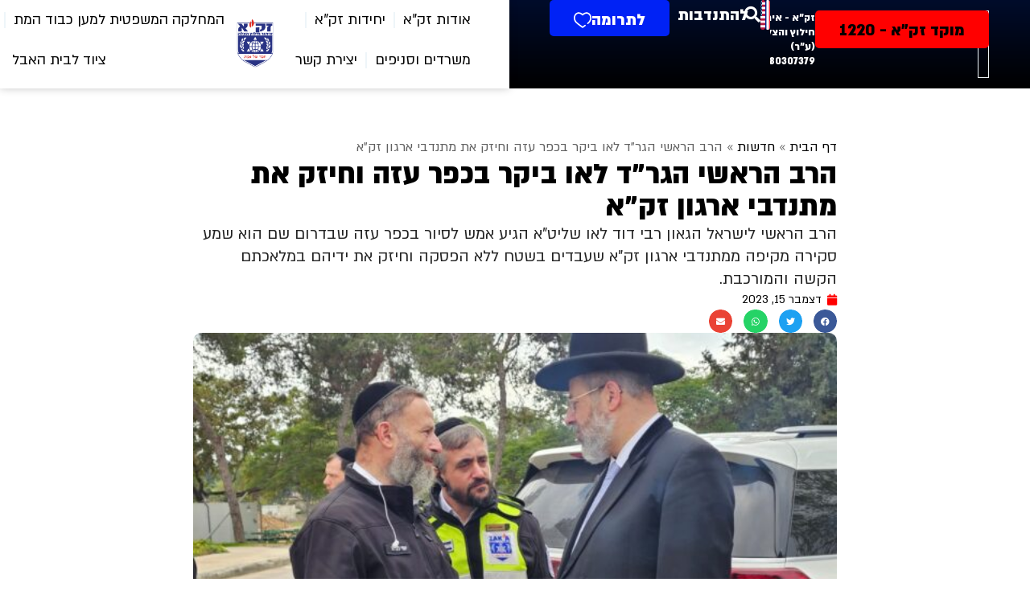

--- FILE ---
content_type: text/html; charset=UTF-8
request_url: https://zaka.org.il/news/15122023-2/
body_size: 63787
content:
<!doctype html>
<html dir="rtl" lang="he-IL">
<head>
	<meta charset="UTF-8">
	<meta name="viewport" content="width=device-width, initial-scale=1">
	<link rel="profile" href="https://gmpg.org/xfn/11">
	<meta name='robots' content='index, follow, max-image-preview:large, max-snippet:-1, max-video-preview:-1' />
	<style>img:is([sizes="auto" i], [sizes^="auto," i]) { contain-intrinsic-size: 3000px 1500px }</style>
	
	<!-- This site is optimized with the Yoast SEO plugin v26.4 - https://yoast.com/wordpress/plugins/seo/ -->
	<title>חדשות - זק״א</title>
	<link rel="canonical" href="https://zaka.org.il/news/15122023-2/" />
	<meta property="og:locale" content="he_IL" />
	<meta property="og:type" content="article" />
	<meta property="og:title" content="חדשות - זק״א" />
	<meta property="og:url" content="https://zaka.org.il/news/15122023-2/" />
	<meta property="og:site_name" content="זק״א" />
	<meta property="article:publisher" content="https://www.facebook.com/zakaHQ/" />
	<meta property="article:modified_time" content="2023-12-22T01:17:28+00:00" />
	<meta property="og:image" content="https://zaka.org.il/wp-content/uploads/2023/12/IMG-20231215-WA0013.jpg" />
	<meta property="og:image:width" content="1600" />
	<meta property="og:image:height" content="1200" />
	<meta property="og:image:type" content="image/jpeg" />
	<meta name="twitter:card" content="summary_large_image" />
	<script type="application/ld+json" class="yoast-schema-graph">{"@context":"https://schema.org","@graph":[{"@type":"WebPage","@id":"https://zaka.org.il/news/15122023-2/","url":"https://zaka.org.il/news/15122023-2/","name":"חדשות - זק״א","isPartOf":{"@id":"https://zaka.org.il/#website"},"primaryImageOfPage":{"@id":"https://zaka.org.il/news/15122023-2/#primaryimage"},"image":{"@id":"https://zaka.org.il/news/15122023-2/#primaryimage"},"thumbnailUrl":"https://zaka.org.il/wp-content/uploads/2023/12/IMG-20231215-WA0013.jpg","datePublished":"2023-12-15T01:16:11+00:00","dateModified":"2023-12-22T01:17:28+00:00","breadcrumb":{"@id":"https://zaka.org.il/news/15122023-2/#breadcrumb"},"inLanguage":"he-IL","potentialAction":[{"@type":"ReadAction","target":["https://zaka.org.il/news/15122023-2/"]}]},{"@type":"ImageObject","inLanguage":"he-IL","@id":"https://zaka.org.il/news/15122023-2/#primaryimage","url":"https://zaka.org.il/wp-content/uploads/2023/12/IMG-20231215-WA0013.jpg","contentUrl":"https://zaka.org.il/wp-content/uploads/2023/12/IMG-20231215-WA0013.jpg","width":1600,"height":1200},{"@type":"BreadcrumbList","@id":"https://zaka.org.il/news/15122023-2/#breadcrumb","itemListElement":[{"@type":"ListItem","position":1,"name":"דף הבית","item":"https://zaka.org.il/"},{"@type":"ListItem","position":2,"name":"חדשות","item":"https://zaka.org.il/news/"},{"@type":"ListItem","position":3,"name":"הרב הראשי הגר&quot;ד לאו ביקר בכפר עזה וחיזק את מתנדבי ארגון זק&quot;א"}]},{"@type":"WebSite","@id":"https://zaka.org.il/#website","url":"https://zaka.org.il/","name":"זק״א","description":"איתור חילוץ והצלה","publisher":{"@id":"https://zaka.org.il/#organization"},"potentialAction":[{"@type":"SearchAction","target":{"@type":"EntryPoint","urlTemplate":"https://zaka.org.il/?s={search_term_string}"},"query-input":{"@type":"PropertyValueSpecification","valueRequired":true,"valueName":"search_term_string"}}],"inLanguage":"he-IL"},{"@type":"Organization","@id":"https://zaka.org.il/#organization","name":"זק״א","url":"https://zaka.org.il/","logo":{"@type":"ImageObject","inLanguage":"he-IL","@id":"https://zaka.org.il/#/schema/logo/image/","url":"https://zaka.org.il/wp-content/uploads/2022/08/Zaka_Logo.svg","contentUrl":"https://zaka.org.il/wp-content/uploads/2022/08/Zaka_Logo.svg","width":450,"height":500,"caption":"זק״א"},"image":{"@id":"https://zaka.org.il/#/schema/logo/image/"},"sameAs":["https://www.facebook.com/zakaHQ/"]}]}</script>
	<!-- / Yoast SEO plugin. -->


<link rel="alternate" type="application/rss+xml" title="זק״א &laquo; פיד‏" href="https://zaka.org.il/feed/" />
<script>
window._wpemojiSettings = {"baseUrl":"https:\/\/s.w.org\/images\/core\/emoji\/16.0.1\/72x72\/","ext":".png","svgUrl":"https:\/\/s.w.org\/images\/core\/emoji\/16.0.1\/svg\/","svgExt":".svg","source":{"concatemoji":"https:\/\/zaka.org.il\/wp-includes\/js\/wp-emoji-release.min.js?ver=6.8.3"}};
/*! This file is auto-generated */
!function(s,n){var o,i,e;function c(e){try{var t={supportTests:e,timestamp:(new Date).valueOf()};sessionStorage.setItem(o,JSON.stringify(t))}catch(e){}}function p(e,t,n){e.clearRect(0,0,e.canvas.width,e.canvas.height),e.fillText(t,0,0);var t=new Uint32Array(e.getImageData(0,0,e.canvas.width,e.canvas.height).data),a=(e.clearRect(0,0,e.canvas.width,e.canvas.height),e.fillText(n,0,0),new Uint32Array(e.getImageData(0,0,e.canvas.width,e.canvas.height).data));return t.every(function(e,t){return e===a[t]})}function u(e,t){e.clearRect(0,0,e.canvas.width,e.canvas.height),e.fillText(t,0,0);for(var n=e.getImageData(16,16,1,1),a=0;a<n.data.length;a++)if(0!==n.data[a])return!1;return!0}function f(e,t,n,a){switch(t){case"flag":return n(e,"\ud83c\udff3\ufe0f\u200d\u26a7\ufe0f","\ud83c\udff3\ufe0f\u200b\u26a7\ufe0f")?!1:!n(e,"\ud83c\udde8\ud83c\uddf6","\ud83c\udde8\u200b\ud83c\uddf6")&&!n(e,"\ud83c\udff4\udb40\udc67\udb40\udc62\udb40\udc65\udb40\udc6e\udb40\udc67\udb40\udc7f","\ud83c\udff4\u200b\udb40\udc67\u200b\udb40\udc62\u200b\udb40\udc65\u200b\udb40\udc6e\u200b\udb40\udc67\u200b\udb40\udc7f");case"emoji":return!a(e,"\ud83e\udedf")}return!1}function g(e,t,n,a){var r="undefined"!=typeof WorkerGlobalScope&&self instanceof WorkerGlobalScope?new OffscreenCanvas(300,150):s.createElement("canvas"),o=r.getContext("2d",{willReadFrequently:!0}),i=(o.textBaseline="top",o.font="600 32px Arial",{});return e.forEach(function(e){i[e]=t(o,e,n,a)}),i}function t(e){var t=s.createElement("script");t.src=e,t.defer=!0,s.head.appendChild(t)}"undefined"!=typeof Promise&&(o="wpEmojiSettingsSupports",i=["flag","emoji"],n.supports={everything:!0,everythingExceptFlag:!0},e=new Promise(function(e){s.addEventListener("DOMContentLoaded",e,{once:!0})}),new Promise(function(t){var n=function(){try{var e=JSON.parse(sessionStorage.getItem(o));if("object"==typeof e&&"number"==typeof e.timestamp&&(new Date).valueOf()<e.timestamp+604800&&"object"==typeof e.supportTests)return e.supportTests}catch(e){}return null}();if(!n){if("undefined"!=typeof Worker&&"undefined"!=typeof OffscreenCanvas&&"undefined"!=typeof URL&&URL.createObjectURL&&"undefined"!=typeof Blob)try{var e="postMessage("+g.toString()+"("+[JSON.stringify(i),f.toString(),p.toString(),u.toString()].join(",")+"));",a=new Blob([e],{type:"text/javascript"}),r=new Worker(URL.createObjectURL(a),{name:"wpTestEmojiSupports"});return void(r.onmessage=function(e){c(n=e.data),r.terminate(),t(n)})}catch(e){}c(n=g(i,f,p,u))}t(n)}).then(function(e){for(var t in e)n.supports[t]=e[t],n.supports.everything=n.supports.everything&&n.supports[t],"flag"!==t&&(n.supports.everythingExceptFlag=n.supports.everythingExceptFlag&&n.supports[t]);n.supports.everythingExceptFlag=n.supports.everythingExceptFlag&&!n.supports.flag,n.DOMReady=!1,n.readyCallback=function(){n.DOMReady=!0}}).then(function(){return e}).then(function(){var e;n.supports.everything||(n.readyCallback(),(e=n.source||{}).concatemoji?t(e.concatemoji):e.wpemoji&&e.twemoji&&(t(e.twemoji),t(e.wpemoji)))}))}((window,document),window._wpemojiSettings);
</script>
<link rel='stylesheet' id='hello-elementor-theme-style-css' href='https://zaka.org.il/wp-content/themes/hello-elementor/assets/css/theme.css?ver=3.4.5' media='all' />
<link rel='stylesheet' id='jet-menu-hello-css' href='https://zaka.org.il/wp-content/plugins/jet-menu/integration/themes/hello-elementor/assets/css/style.css?ver=2.4.17' media='all' />
<style id='wp-emoji-styles-inline-css'>

	img.wp-smiley, img.emoji {
		display: inline !important;
		border: none !important;
		box-shadow: none !important;
		height: 1em !important;
		width: 1em !important;
		margin: 0 0.07em !important;
		vertical-align: -0.1em !important;
		background: none !important;
		padding: 0 !important;
	}
</style>
<link rel='stylesheet' id='wp-block-library-rtl-css' href='https://zaka.org.il/wp-includes/css/dist/block-library/style-rtl.min.css?ver=6.8.3' media='all' />
<link rel='stylesheet' id='jet-engine-frontend-css' href='https://zaka.org.il/wp-content/plugins/jet-engine/assets/css/frontend.css?ver=3.7.9.1' media='all' />
<style id='global-styles-inline-css'>
:root{--wp--preset--aspect-ratio--square: 1;--wp--preset--aspect-ratio--4-3: 4/3;--wp--preset--aspect-ratio--3-4: 3/4;--wp--preset--aspect-ratio--3-2: 3/2;--wp--preset--aspect-ratio--2-3: 2/3;--wp--preset--aspect-ratio--16-9: 16/9;--wp--preset--aspect-ratio--9-16: 9/16;--wp--preset--color--black: #000000;--wp--preset--color--cyan-bluish-gray: #abb8c3;--wp--preset--color--white: #ffffff;--wp--preset--color--pale-pink: #f78da7;--wp--preset--color--vivid-red: #cf2e2e;--wp--preset--color--luminous-vivid-orange: #ff6900;--wp--preset--color--luminous-vivid-amber: #fcb900;--wp--preset--color--light-green-cyan: #7bdcb5;--wp--preset--color--vivid-green-cyan: #00d084;--wp--preset--color--pale-cyan-blue: #8ed1fc;--wp--preset--color--vivid-cyan-blue: #0693e3;--wp--preset--color--vivid-purple: #9b51e0;--wp--preset--gradient--vivid-cyan-blue-to-vivid-purple: linear-gradient(135deg,rgba(6,147,227,1) 0%,rgb(155,81,224) 100%);--wp--preset--gradient--light-green-cyan-to-vivid-green-cyan: linear-gradient(135deg,rgb(122,220,180) 0%,rgb(0,208,130) 100%);--wp--preset--gradient--luminous-vivid-amber-to-luminous-vivid-orange: linear-gradient(135deg,rgba(252,185,0,1) 0%,rgba(255,105,0,1) 100%);--wp--preset--gradient--luminous-vivid-orange-to-vivid-red: linear-gradient(135deg,rgba(255,105,0,1) 0%,rgb(207,46,46) 100%);--wp--preset--gradient--very-light-gray-to-cyan-bluish-gray: linear-gradient(135deg,rgb(238,238,238) 0%,rgb(169,184,195) 100%);--wp--preset--gradient--cool-to-warm-spectrum: linear-gradient(135deg,rgb(74,234,220) 0%,rgb(151,120,209) 20%,rgb(207,42,186) 40%,rgb(238,44,130) 60%,rgb(251,105,98) 80%,rgb(254,248,76) 100%);--wp--preset--gradient--blush-light-purple: linear-gradient(135deg,rgb(255,206,236) 0%,rgb(152,150,240) 100%);--wp--preset--gradient--blush-bordeaux: linear-gradient(135deg,rgb(254,205,165) 0%,rgb(254,45,45) 50%,rgb(107,0,62) 100%);--wp--preset--gradient--luminous-dusk: linear-gradient(135deg,rgb(255,203,112) 0%,rgb(199,81,192) 50%,rgb(65,88,208) 100%);--wp--preset--gradient--pale-ocean: linear-gradient(135deg,rgb(255,245,203) 0%,rgb(182,227,212) 50%,rgb(51,167,181) 100%);--wp--preset--gradient--electric-grass: linear-gradient(135deg,rgb(202,248,128) 0%,rgb(113,206,126) 100%);--wp--preset--gradient--midnight: linear-gradient(135deg,rgb(2,3,129) 0%,rgb(40,116,252) 100%);--wp--preset--font-size--small: 13px;--wp--preset--font-size--medium: 20px;--wp--preset--font-size--large: 36px;--wp--preset--font-size--x-large: 42px;--wp--preset--spacing--20: 0.44rem;--wp--preset--spacing--30: 0.67rem;--wp--preset--spacing--40: 1rem;--wp--preset--spacing--50: 1.5rem;--wp--preset--spacing--60: 2.25rem;--wp--preset--spacing--70: 3.38rem;--wp--preset--spacing--80: 5.06rem;--wp--preset--shadow--natural: 6px 6px 9px rgba(0, 0, 0, 0.2);--wp--preset--shadow--deep: 12px 12px 50px rgba(0, 0, 0, 0.4);--wp--preset--shadow--sharp: 6px 6px 0px rgba(0, 0, 0, 0.2);--wp--preset--shadow--outlined: 6px 6px 0px -3px rgba(255, 255, 255, 1), 6px 6px rgba(0, 0, 0, 1);--wp--preset--shadow--crisp: 6px 6px 0px rgba(0, 0, 0, 1);}:root { --wp--style--global--content-size: 800px;--wp--style--global--wide-size: 1200px; }:where(body) { margin: 0; }.wp-site-blocks > .alignleft { float: left; margin-right: 2em; }.wp-site-blocks > .alignright { float: right; margin-left: 2em; }.wp-site-blocks > .aligncenter { justify-content: center; margin-left: auto; margin-right: auto; }:where(.wp-site-blocks) > * { margin-block-start: 24px; margin-block-end: 0; }:where(.wp-site-blocks) > :first-child { margin-block-start: 0; }:where(.wp-site-blocks) > :last-child { margin-block-end: 0; }:root { --wp--style--block-gap: 24px; }:root :where(.is-layout-flow) > :first-child{margin-block-start: 0;}:root :where(.is-layout-flow) > :last-child{margin-block-end: 0;}:root :where(.is-layout-flow) > *{margin-block-start: 24px;margin-block-end: 0;}:root :where(.is-layout-constrained) > :first-child{margin-block-start: 0;}:root :where(.is-layout-constrained) > :last-child{margin-block-end: 0;}:root :where(.is-layout-constrained) > *{margin-block-start: 24px;margin-block-end: 0;}:root :where(.is-layout-flex){gap: 24px;}:root :where(.is-layout-grid){gap: 24px;}.is-layout-flow > .alignleft{float: left;margin-inline-start: 0;margin-inline-end: 2em;}.is-layout-flow > .alignright{float: right;margin-inline-start: 2em;margin-inline-end: 0;}.is-layout-flow > .aligncenter{margin-left: auto !important;margin-right: auto !important;}.is-layout-constrained > .alignleft{float: left;margin-inline-start: 0;margin-inline-end: 2em;}.is-layout-constrained > .alignright{float: right;margin-inline-start: 2em;margin-inline-end: 0;}.is-layout-constrained > .aligncenter{margin-left: auto !important;margin-right: auto !important;}.is-layout-constrained > :where(:not(.alignleft):not(.alignright):not(.alignfull)){max-width: var(--wp--style--global--content-size);margin-left: auto !important;margin-right: auto !important;}.is-layout-constrained > .alignwide{max-width: var(--wp--style--global--wide-size);}body .is-layout-flex{display: flex;}.is-layout-flex{flex-wrap: wrap;align-items: center;}.is-layout-flex > :is(*, div){margin: 0;}body .is-layout-grid{display: grid;}.is-layout-grid > :is(*, div){margin: 0;}body{padding-top: 0px;padding-right: 0px;padding-bottom: 0px;padding-left: 0px;}a:where(:not(.wp-element-button)){text-decoration: underline;}:root :where(.wp-element-button, .wp-block-button__link){background-color: #32373c;border-width: 0;color: #fff;font-family: inherit;font-size: inherit;line-height: inherit;padding: calc(0.667em + 2px) calc(1.333em + 2px);text-decoration: none;}.has-black-color{color: var(--wp--preset--color--black) !important;}.has-cyan-bluish-gray-color{color: var(--wp--preset--color--cyan-bluish-gray) !important;}.has-white-color{color: var(--wp--preset--color--white) !important;}.has-pale-pink-color{color: var(--wp--preset--color--pale-pink) !important;}.has-vivid-red-color{color: var(--wp--preset--color--vivid-red) !important;}.has-luminous-vivid-orange-color{color: var(--wp--preset--color--luminous-vivid-orange) !important;}.has-luminous-vivid-amber-color{color: var(--wp--preset--color--luminous-vivid-amber) !important;}.has-light-green-cyan-color{color: var(--wp--preset--color--light-green-cyan) !important;}.has-vivid-green-cyan-color{color: var(--wp--preset--color--vivid-green-cyan) !important;}.has-pale-cyan-blue-color{color: var(--wp--preset--color--pale-cyan-blue) !important;}.has-vivid-cyan-blue-color{color: var(--wp--preset--color--vivid-cyan-blue) !important;}.has-vivid-purple-color{color: var(--wp--preset--color--vivid-purple) !important;}.has-black-background-color{background-color: var(--wp--preset--color--black) !important;}.has-cyan-bluish-gray-background-color{background-color: var(--wp--preset--color--cyan-bluish-gray) !important;}.has-white-background-color{background-color: var(--wp--preset--color--white) !important;}.has-pale-pink-background-color{background-color: var(--wp--preset--color--pale-pink) !important;}.has-vivid-red-background-color{background-color: var(--wp--preset--color--vivid-red) !important;}.has-luminous-vivid-orange-background-color{background-color: var(--wp--preset--color--luminous-vivid-orange) !important;}.has-luminous-vivid-amber-background-color{background-color: var(--wp--preset--color--luminous-vivid-amber) !important;}.has-light-green-cyan-background-color{background-color: var(--wp--preset--color--light-green-cyan) !important;}.has-vivid-green-cyan-background-color{background-color: var(--wp--preset--color--vivid-green-cyan) !important;}.has-pale-cyan-blue-background-color{background-color: var(--wp--preset--color--pale-cyan-blue) !important;}.has-vivid-cyan-blue-background-color{background-color: var(--wp--preset--color--vivid-cyan-blue) !important;}.has-vivid-purple-background-color{background-color: var(--wp--preset--color--vivid-purple) !important;}.has-black-border-color{border-color: var(--wp--preset--color--black) !important;}.has-cyan-bluish-gray-border-color{border-color: var(--wp--preset--color--cyan-bluish-gray) !important;}.has-white-border-color{border-color: var(--wp--preset--color--white) !important;}.has-pale-pink-border-color{border-color: var(--wp--preset--color--pale-pink) !important;}.has-vivid-red-border-color{border-color: var(--wp--preset--color--vivid-red) !important;}.has-luminous-vivid-orange-border-color{border-color: var(--wp--preset--color--luminous-vivid-orange) !important;}.has-luminous-vivid-amber-border-color{border-color: var(--wp--preset--color--luminous-vivid-amber) !important;}.has-light-green-cyan-border-color{border-color: var(--wp--preset--color--light-green-cyan) !important;}.has-vivid-green-cyan-border-color{border-color: var(--wp--preset--color--vivid-green-cyan) !important;}.has-pale-cyan-blue-border-color{border-color: var(--wp--preset--color--pale-cyan-blue) !important;}.has-vivid-cyan-blue-border-color{border-color: var(--wp--preset--color--vivid-cyan-blue) !important;}.has-vivid-purple-border-color{border-color: var(--wp--preset--color--vivid-purple) !important;}.has-vivid-cyan-blue-to-vivid-purple-gradient-background{background: var(--wp--preset--gradient--vivid-cyan-blue-to-vivid-purple) !important;}.has-light-green-cyan-to-vivid-green-cyan-gradient-background{background: var(--wp--preset--gradient--light-green-cyan-to-vivid-green-cyan) !important;}.has-luminous-vivid-amber-to-luminous-vivid-orange-gradient-background{background: var(--wp--preset--gradient--luminous-vivid-amber-to-luminous-vivid-orange) !important;}.has-luminous-vivid-orange-to-vivid-red-gradient-background{background: var(--wp--preset--gradient--luminous-vivid-orange-to-vivid-red) !important;}.has-very-light-gray-to-cyan-bluish-gray-gradient-background{background: var(--wp--preset--gradient--very-light-gray-to-cyan-bluish-gray) !important;}.has-cool-to-warm-spectrum-gradient-background{background: var(--wp--preset--gradient--cool-to-warm-spectrum) !important;}.has-blush-light-purple-gradient-background{background: var(--wp--preset--gradient--blush-light-purple) !important;}.has-blush-bordeaux-gradient-background{background: var(--wp--preset--gradient--blush-bordeaux) !important;}.has-luminous-dusk-gradient-background{background: var(--wp--preset--gradient--luminous-dusk) !important;}.has-pale-ocean-gradient-background{background: var(--wp--preset--gradient--pale-ocean) !important;}.has-electric-grass-gradient-background{background: var(--wp--preset--gradient--electric-grass) !important;}.has-midnight-gradient-background{background: var(--wp--preset--gradient--midnight) !important;}.has-small-font-size{font-size: var(--wp--preset--font-size--small) !important;}.has-medium-font-size{font-size: var(--wp--preset--font-size--medium) !important;}.has-large-font-size{font-size: var(--wp--preset--font-size--large) !important;}.has-x-large-font-size{font-size: var(--wp--preset--font-size--x-large) !important;}
:root :where(.wp-block-pullquote){font-size: 1.5em;line-height: 1.6;}
</style>
<link rel='stylesheet' id='pafe-extension-style-css' href='https://zaka.org.il/wp-content/plugins/piotnet-addons-for-elementor-pro/assets/css/minify/extension.min.css?ver=7.1.67' media='all' />
<link rel='stylesheet' id='woocommerce-layout-rtl-css' href='https://zaka.org.il/wp-content/plugins/woocommerce/assets/css/woocommerce-layout-rtl.css?ver=10.3.5' media='all' />
<link rel='stylesheet' id='woocommerce-smallscreen-rtl-css' href='https://zaka.org.il/wp-content/plugins/woocommerce/assets/css/woocommerce-smallscreen-rtl.css?ver=10.3.5' media='only screen and (max-width: 768px)' />
<link rel='stylesheet' id='woocommerce-general-rtl-css' href='https://zaka.org.il/wp-content/plugins/woocommerce/assets/css/woocommerce-rtl.css?ver=10.3.5' media='all' />
<style id='woocommerce-inline-inline-css'>
.woocommerce form .form-row .required { visibility: visible; }
</style>
<link rel='stylesheet' id='brands-styles-css' href='https://zaka.org.il/wp-content/plugins/woocommerce/assets/css/brands.css?ver=10.3.5' media='all' />
<link rel='stylesheet' id='hello-elementor-css' href='https://zaka.org.il/wp-content/themes/hello-elementor/assets/css/reset.css?ver=3.4.5' media='all' />
<link rel='stylesheet' id='hello-elementor-header-footer-css' href='https://zaka.org.il/wp-content/themes/hello-elementor/assets/css/header-footer.css?ver=3.4.5' media='all' />
<link rel='stylesheet' id='elementor-frontend-css' href='https://zaka.org.il/wp-content/plugins/elementor/assets/css/frontend-rtl.min.css?ver=3.33.1' media='all' />
<link rel='stylesheet' id='elementor-post-7-css' href='https://zaka.org.il/wp-content/uploads/elementor/css/post-7.css?ver=1764785257' media='all' />
<link rel='stylesheet' id='jet-menu-public-styles-css' href='https://zaka.org.il/wp-content/plugins/jet-menu/assets/public/css/public.css?ver=2.4.17' media='all' />
<link rel='stylesheet' id='e-animation-grow-css' href='https://zaka.org.il/wp-content/plugins/elementor/assets/lib/animations/styles/e-animation-grow.min.css?ver=3.33.1' media='all' />
<link rel='stylesheet' id='widget-heading-css' href='https://zaka.org.il/wp-content/plugins/elementor/assets/css/widget-heading-rtl.min.css?ver=3.33.1' media='all' />
<link rel='stylesheet' id='e-animation-shrink-css' href='https://zaka.org.il/wp-content/plugins/elementor/assets/lib/animations/styles/e-animation-shrink.min.css?ver=3.33.1' media='all' />
<link rel='stylesheet' id='widget-image-css' href='https://zaka.org.il/wp-content/plugins/elementor/assets/css/widget-image-rtl.min.css?ver=3.33.1' media='all' />
<link rel='stylesheet' id='widget-nav-menu-css' href='https://zaka.org.il/wp-content/plugins/elementor-pro/assets/css/widget-nav-menu-rtl.min.css?ver=3.33.1' media='all' />
<link rel='stylesheet' id='e-sticky-css' href='https://zaka.org.il/wp-content/plugins/elementor-pro/assets/css/modules/sticky.min.css?ver=3.33.1' media='all' />
<link rel='stylesheet' id='widget-icon-list-css' href='https://zaka.org.il/wp-content/plugins/elementor/assets/css/widget-icon-list-rtl.min.css?ver=3.33.1' media='all' />
<link rel='stylesheet' id='widget-divider-css' href='https://zaka.org.il/wp-content/plugins/elementor/assets/css/widget-divider-rtl.min.css?ver=3.33.1' media='all' />
<link rel='stylesheet' id='widget-social-icons-css' href='https://zaka.org.il/wp-content/plugins/elementor/assets/css/widget-social-icons-rtl.min.css?ver=3.33.1' media='all' />
<link rel='stylesheet' id='e-apple-webkit-css' href='https://zaka.org.il/wp-content/plugins/elementor/assets/css/conditionals/apple-webkit.min.css?ver=3.33.1' media='all' />
<link rel='stylesheet' id='widget-breadcrumbs-css' href='https://zaka.org.il/wp-content/plugins/elementor-pro/assets/css/widget-breadcrumbs-rtl.min.css?ver=3.33.1' media='all' />
<link rel='stylesheet' id='widget-post-info-css' href='https://zaka.org.il/wp-content/plugins/elementor-pro/assets/css/widget-post-info-rtl.min.css?ver=3.33.1' media='all' />
<link rel='stylesheet' id='elementor-icons-shared-0-css' href='https://zaka.org.il/wp-content/plugins/elementor/assets/lib/font-awesome/css/fontawesome.min.css?ver=5.15.3' media='all' />
<link rel='stylesheet' id='elementor-icons-fa-regular-css' href='https://zaka.org.il/wp-content/plugins/elementor/assets/lib/font-awesome/css/regular.min.css?ver=5.15.3' media='all' />
<link rel='stylesheet' id='elementor-icons-fa-solid-css' href='https://zaka.org.il/wp-content/plugins/elementor/assets/lib/font-awesome/css/solid.min.css?ver=5.15.3' media='all' />
<link rel='stylesheet' id='widget-share-buttons-css' href='https://zaka.org.il/wp-content/plugins/elementor-pro/assets/css/widget-share-buttons-rtl.min.css?ver=3.33.1' media='all' />
<link rel='stylesheet' id='elementor-icons-fa-brands-css' href='https://zaka.org.il/wp-content/plugins/elementor/assets/lib/font-awesome/css/brands.min.css?ver=5.15.3' media='all' />
<link rel='stylesheet' id='mediaelement-css' href='https://zaka.org.il/wp-includes/js/mediaelement/mediaelementplayer-legacy.min.css?ver=4.2.17' media='all' />
<link rel='stylesheet' id='photoswipe-css' href='https://zaka.org.il/wp-content/plugins/woocommerce/assets/css/photoswipe/photoswipe.min.css?ver=10.3.5' media='all' />
<link rel='stylesheet' id='photoswipe-default-skin-css' href='https://zaka.org.il/wp-content/plugins/woocommerce/assets/css/photoswipe/default-skin/default-skin.min.css?ver=10.3.5' media='all' />
<link rel='stylesheet' id='jet-gallery-frontend-css' href='https://zaka.org.il/wp-content/plugins/jet-woo-product-gallery/assets/css/frontend.css?ver=2.2.4' media='all' />
<link rel='stylesheet' id='jet-gallery-widget-gallery-grid-css' href='https://zaka.org.il/wp-content/plugins/jet-woo-product-gallery/assets/css/widgets/gallery-grid.css?ver=2.2.4' media='all' />
<link rel='stylesheet' id='widget-post-navigation-css' href='https://zaka.org.il/wp-content/plugins/elementor-pro/assets/css/widget-post-navigation-rtl.min.css?ver=3.33.1' media='all' />
<link rel='stylesheet' id='widget-spacer-css' href='https://zaka.org.il/wp-content/plugins/elementor/assets/css/widget-spacer-rtl.min.css?ver=3.33.1' media='all' />
<link rel='stylesheet' id='e-animation-fadeInRight-css' href='https://zaka.org.il/wp-content/plugins/elementor/assets/lib/animations/styles/fadeInRight.min.css?ver=3.33.1' media='all' />
<link rel='stylesheet' id='e-popup-css' href='https://zaka.org.il/wp-content/plugins/elementor-pro/assets/css/conditionals/popup.min.css?ver=3.33.1' media='all' />
<link rel='stylesheet' id='elementor-icons-css' href='https://zaka.org.il/wp-content/plugins/elementor/assets/lib/eicons/css/elementor-icons.min.css?ver=5.44.0' media='all' />
<link rel='stylesheet' id='jet-tabs-frontend-css' href='https://zaka.org.il/wp-content/plugins/jet-tabs/assets/css/jet-tabs-frontend.css?ver=2.2.12' media='all' />
<link rel='stylesheet' id='swiper-css' href='https://zaka.org.il/wp-content/plugins/elementor/assets/lib/swiper/v8/css/swiper.min.css?ver=8.4.5' media='all' />
<link rel='stylesheet' id='font-awesome-5-all-css' href='https://zaka.org.il/wp-content/plugins/elementor/assets/lib/font-awesome/css/all.min.css?ver=3.33.1' media='all' />
<link rel='stylesheet' id='font-awesome-4-shim-css' href='https://zaka.org.il/wp-content/plugins/elementor/assets/lib/font-awesome/css/v4-shims.min.css?ver=3.33.1' media='all' />
<link rel='stylesheet' id='elementor-post-30-css' href='https://zaka.org.il/wp-content/uploads/elementor/css/post-30.css?ver=1764785257' media='all' />
<link rel='stylesheet' id='elementor-post-55-css' href='https://zaka.org.il/wp-content/uploads/elementor/css/post-55.css?ver=1764785257' media='all' />
<link rel='stylesheet' id='elementor-post-1377-css' href='https://zaka.org.il/wp-content/uploads/elementor/css/post-1377.css?ver=1764785375' media='all' />
<link rel='stylesheet' id='elementor-post-1905-css' href='https://zaka.org.il/wp-content/uploads/elementor/css/post-1905.css?ver=1764785375' media='all' />
<link rel='stylesheet' id='elementor-post-3404-css' href='https://zaka.org.il/wp-content/uploads/elementor/css/post-3404.css?ver=1764785257' media='all' />
<link rel='stylesheet' id='jquery-chosen-css' href='https://zaka.org.il/wp-content/plugins/jet-search/assets/lib/chosen/chosen.min.css?ver=1.8.7' media='all' />
<link rel='stylesheet' id='jet-search-css' href='https://zaka.org.il/wp-content/plugins/jet-search/assets/css/jet-search.css?ver=3.5.15' media='all' />
<script src="https://zaka.org.il/wp-includes/js/jquery/jquery.min.js?ver=3.7.1" id="jquery-core-js"></script>
<script src="https://zaka.org.il/wp-includes/js/jquery/jquery-migrate.min.js?ver=3.4.1" id="jquery-migrate-js"></script>
<script src="https://zaka.org.il/wp-includes/js/imagesloaded.min.js?ver=6.8.3" id="imagesLoaded-js"></script>
<script id="breeze-prefetch-js-extra">
var breeze_prefetch = {"local_url":"https:\/\/zaka.org.il","ignore_remote_prefetch":"1","ignore_list":["\/cart\/","\/checkout\/","\/my-account\/","wp-admin","wp-login.php"]};
</script>
<script src="https://zaka.org.il/wp-content/plugins/breeze/assets/js/js-front-end/breeze-prefetch-links.min.js?ver=2.2.21" id="breeze-prefetch-js"></script>
<script src="https://zaka.org.il/wp-content/plugins/piotnet-addons-for-elementor-pro/assets/js/minify/extension.min.js?ver=7.1.67" id="pafe-extension-js"></script>
<script src="https://zaka.org.il/wp-content/plugins/woocommerce/assets/js/jquery-blockui/jquery.blockUI.min.js?ver=2.7.0-wc.10.3.5" id="wc-jquery-blockui-js" defer data-wp-strategy="defer"></script>
<script id="wc-add-to-cart-js-extra">
var wc_add_to_cart_params = {"ajax_url":"\/wp-admin\/admin-ajax.php","wc_ajax_url":"\/?wc-ajax=%%endpoint%%","i18n_view_cart":"\u05de\u05e2\u05d1\u05e8 \u05dc\u05e1\u05dc \u05d4\u05e7\u05e0\u05d9\u05d5\u05ea","cart_url":"https:\/\/zaka.org.il\/cart\/","is_cart":"","cart_redirect_after_add":"yes"};
</script>
<script src="https://zaka.org.il/wp-content/plugins/woocommerce/assets/js/frontend/add-to-cart.min.js?ver=10.3.5" id="wc-add-to-cart-js" defer data-wp-strategy="defer"></script>
<script src="https://zaka.org.il/wp-content/plugins/woocommerce/assets/js/js-cookie/js.cookie.min.js?ver=2.1.4-wc.10.3.5" id="wc-js-cookie-js" defer data-wp-strategy="defer"></script>
<script id="woocommerce-js-extra">
var woocommerce_params = {"ajax_url":"\/wp-admin\/admin-ajax.php","wc_ajax_url":"\/?wc-ajax=%%endpoint%%","i18n_password_show":"\u05dc\u05d4\u05e6\u05d9\u05d2 \u05e1\u05d9\u05e1\u05de\u05d4","i18n_password_hide":"\u05dc\u05d4\u05e1\u05ea\u05d9\u05e8 \u05e1\u05d9\u05e1\u05de\u05d4"};
</script>
<script src="https://zaka.org.il/wp-content/plugins/woocommerce/assets/js/frontend/woocommerce.min.js?ver=10.3.5" id="woocommerce-js" defer data-wp-strategy="defer"></script>
<script src="https://zaka.org.il/wp-content/plugins/woocommerce/assets/js/zoom/jquery.zoom.min.js?ver=1.7.21-wc.10.3.5" id="wc-zoom-js" defer data-wp-strategy="defer"></script>
<script id="wc-single-product-js-extra">
var wc_single_product_params = {"i18n_required_rating_text":"\u05d1\u05d7\u05e8 \u05d3\u05d9\u05e8\u05d5\u05d2","i18n_rating_options":["1 \u05de\u05ea\u05d5\u05da 5 \u05db\u05d5\u05db\u05d1\u05d9\u05dd","2 \u05de\u05ea\u05d5\u05da 5 \u05db\u05d5\u05db\u05d1\u05d9\u05dd","3 \u05de\u05ea\u05d5\u05da 5 \u05db\u05d5\u05db\u05d1\u05d9\u05dd","4 \u05de\u05ea\u05d5\u05da 5 \u05db\u05d5\u05db\u05d1\u05d9\u05dd","5 \u05de\u05ea\u05d5\u05da 5 \u05db\u05d5\u05db\u05d1\u05d9\u05dd"],"i18n_product_gallery_trigger_text":"\u05dc\u05d4\u05e6\u05d9\u05d2 \u05d0\u05ea \u05d2\u05dc\u05e8\u05d9\u05d9\u05ea \u05d4\u05ea\u05de\u05d5\u05e0\u05d5\u05ea \u05e2\u05dc \u05de\u05e1\u05da \u05de\u05dc\u05d0","review_rating_required":"yes","flexslider":{"rtl":true,"animation":"slide","smoothHeight":true,"directionNav":false,"controlNav":"thumbnails","slideshow":false,"animationSpeed":500,"animationLoop":false,"allowOneSlide":false},"zoom_enabled":"1","zoom_options":[],"photoswipe_enabled":"1","photoswipe_options":{"shareEl":false,"closeOnScroll":false,"history":false,"hideAnimationDuration":0,"showAnimationDuration":0},"flexslider_enabled":"1"};
</script>
<script src="https://zaka.org.il/wp-content/plugins/woocommerce/assets/js/frontend/single-product.min.js?ver=10.3.5" id="wc-single-product-js" defer data-wp-strategy="defer"></script>
<script src="https://zaka.org.il/wp-content/plugins/woocommerce/assets/js/photoswipe/photoswipe.min.js?ver=4.1.1-wc.10.3.5" id="wc-photoswipe-js" defer data-wp-strategy="defer"></script>
<script src="https://zaka.org.il/wp-content/plugins/woocommerce/assets/js/photoswipe/photoswipe-ui-default.min.js?ver=4.1.1-wc.10.3.5" id="wc-photoswipe-ui-default-js" defer data-wp-strategy="defer"></script>
<script src="https://zaka.org.il/wp-content/plugins/elementor/assets/lib/font-awesome/js/v4-shims.min.js?ver=3.33.1" id="font-awesome-4-shim-js"></script>
<link rel="https://api.w.org/" href="https://zaka.org.il/wp-json/" /><link rel="alternate" title="JSON" type="application/json" href="https://zaka.org.il/wp-json/wp/v2/news/24568" /><link rel="EditURI" type="application/rsd+xml" title="RSD" href="https://zaka.org.il/xmlrpc.php?rsd" />
<meta name="generator" content="WordPress 6.8.3" />
<meta name="generator" content="WooCommerce 10.3.5" />
<link rel='shortlink' href='https://zaka.org.il/?p=24568' />
<link rel="alternate" title="oEmbed (JSON)" type="application/json+oembed" href="https://zaka.org.il/wp-json/oembed/1.0/embed?url=https%3A%2F%2Fzaka.org.il%2Fnews%2F15122023-2%2F" />
<link rel="alternate" title="oEmbed (XML)" type="text/xml+oembed" href="https://zaka.org.il/wp-json/oembed/1.0/embed?url=https%3A%2F%2Fzaka.org.il%2Fnews%2F15122023-2%2F&#038;format=xml" />
	<noscript><style>.woocommerce-product-gallery{ opacity: 1 !important; }</style></noscript>
	<meta name="generator" content="Elementor 3.33.1; features: additional_custom_breakpoints; settings: css_print_method-external, google_font-enabled, font_display-auto">
<!-- Google tag (gtag.js) -->
<script async src="https://www.googletagmanager.com/gtag/js?id=AW-11372762469">
</script>
<script>
  window.dataLayer = window.dataLayer || [];
  function gtag(){dataLayer.push(arguments);}
  gtag('js', new Date());

  gtag('config', 'AW-11372762469');
</script>
<!-- Meta Pixel Code -->
<script>
!function(f,b,e,v,n,t,s)
{if(f.fbq)return;n=f.fbq=function(){n.callMethod?
n.callMethod.apply(n,arguments):n.queue.push(arguments)};
if(!f._fbq)f._fbq=n;n.push=n;n.loaded=!0;n.version='2.0';
n.queue=[];t=b.createElement(e);t.async=!0;
t.src=v;s=b.getElementsByTagName(e)[0];
s.parentNode.insertBefore(t,s)}(window, document,'script',
'https://connect.facebook.net/en_US/fbevents.js');
  
fbq('init', '1464205577751514');

fbq('init', '3265705546961112');

fbq('track', 'PageView');
</script>
<noscript>
  <img height="1" width="1" style="display:none"
       src="https://www.facebook.com/tr?id=1464205577751514&ev=PageView&noscript=1"/>
  <img height="1" width="1" style="display:none"
       src="https://www.facebook.com/tr?id=3265705546961112&ev=PageView&noscript=1"/>
</noscript>
<!-- End Meta Pixel Code -->
<!-- Hotjar Tracking Code for zaka.org.il -->
<script>
    (function(h,o,t,j,a,r){
        h.hj=h.hj||function(){(h.hj.q=h.hj.q||[]).push(arguments)};
        h._hjSettings={hjid:3413583,hjsv:6};
        a=o.getElementsByTagName('head')[0];
        r=o.createElement('script');r.async=1;
        r.src=t+h._hjSettings.hjid+j+h._hjSettings.hjsv;
        a.appendChild(r);
    })(window,document,'https://static.hotjar.com/c/hotjar-','.js?sv=');
</script>
<!-- Google tag (gtag.js) -->
<script async src="https://www.googletagmanager.com/gtag/js?id=G-5QZR7MXR68"></script>
<script>
  window.dataLayer = window.dataLayer || [];
  function gtag(){dataLayer.push(arguments);}
  gtag('js', new Date());

  gtag('config', 'G-5QZR7MXR68');
</script>
			<style>
				.e-con.e-parent:nth-of-type(n+4):not(.e-lazyloaded):not(.e-no-lazyload),
				.e-con.e-parent:nth-of-type(n+4):not(.e-lazyloaded):not(.e-no-lazyload) * {
					background-image: none !important;
				}
				@media screen and (max-height: 1024px) {
					.e-con.e-parent:nth-of-type(n+3):not(.e-lazyloaded):not(.e-no-lazyload),
					.e-con.e-parent:nth-of-type(n+3):not(.e-lazyloaded):not(.e-no-lazyload) * {
						background-image: none !important;
					}
				}
				@media screen and (max-height: 640px) {
					.e-con.e-parent:nth-of-type(n+2):not(.e-lazyloaded):not(.e-no-lazyload),
					.e-con.e-parent:nth-of-type(n+2):not(.e-lazyloaded):not(.e-no-lazyload) * {
						background-image: none !important;
					}
				}
			</style>
			<link rel="icon" href="https://zaka.org.il/wp-content/uploads/2022/08/Zaka_Logo.svg" sizes="32x32" />
<link rel="icon" href="https://zaka.org.il/wp-content/uploads/2022/08/Zaka_Logo.svg" sizes="192x192" />
<link rel="apple-touch-icon" href="https://zaka.org.il/wp-content/uploads/2022/08/Zaka_Logo.svg" />
<meta name="msapplication-TileImage" content="https://zaka.org.il/wp-content/uploads/2022/08/Zaka_Logo.svg" />
<style>.pswp.pafe-lightbox-modal {display: none;}</style>		<style id="wp-custom-css">
			.page-header {
    
    display: none;
}
html, body
{
width: 100%;
overflow-x: hidden
}

#form-errors-div {
    border: 1px solid red;
    padding: 5px;
    font-size: 16px;
}

#form-errors-div{
	display:none;
}

#form-errors-div {
    margin-bottom: 12px;
}

.pswp.jet-woo-product-gallery-pswp {
    display: none;
}




a.consent-link {
  color: #0000EE !important;       /* כחול קלאסי */
  text-decoration: underline !important; /* קו תחתון */
}		</style>
		</head>
<body class="rtl wp-singular news-template-default single single-news postid-24568 single-format-standard wp-embed-responsive wp-theme-hello-elementor theme-hello-elementor woocommerce-no-js eio-default hello-elementor-default jet-mega-menu-location elementor-default elementor-kit-7 elementor-page-1377">


<a class="skip-link screen-reader-text" href="#content">דלג לתוכן</a>

		<header data-elementor-type="header" data-elementor-id="30" class="elementor elementor-30 elementor-location-header" data-elementor-post-type="elementor_library">
			<div class="elementor-element elementor-element-eb26ecd e-con-full elementor-hidden-tablet elementor-hidden-mobile e-flex e-con e-parent" data-id="eb26ecd" data-element_type="container" data-settings="{&quot;sticky&quot;:&quot;top&quot;,&quot;background_background&quot;:&quot;classic&quot;,&quot;jet_parallax_layout_list&quot;:[],&quot;sticky_on&quot;:[&quot;desktop&quot;,&quot;tablet&quot;,&quot;mobile&quot;],&quot;sticky_offset&quot;:0,&quot;sticky_effects_offset&quot;:0,&quot;sticky_anchor_link_offset&quot;:0}">
		<div class="elementor-element elementor-element-f46ae21 e-con-full e-flex e-con e-child" data-id="f46ae21" data-element_type="container" data-settings="{&quot;background_background&quot;:&quot;gradient&quot;,&quot;jet_parallax_layout_list&quot;:[]}">
				<div class="elementor-element elementor-element-0eed8bb elementor-view-default elementor-widget elementor-widget-icon" data-id="0eed8bb" data-element_type="widget" data-widget_type="icon.default">
				<div class="elementor-widget-container">
							<div class="elementor-icon-wrapper">
			<a class="elementor-icon" href="#elementor-action%3Aaction%3Dpopup%3Aopen%26settings%3DeyJpZCI6IjM0MDQiLCJ0b2dnbGUiOmZhbHNlfQ%3D%3D">
			<svg xmlns="http://www.w3.org/2000/svg" width="39" height="39" viewBox="0 0 39 39" fill="none"><path fill-rule="evenodd" clip-rule="evenodd" d="M33.3125 11.3798H4.0625C3.614 11.3798 3.25 11.0158 3.25 10.5673C3.25 10.1188 3.614 9.75476 4.0625 9.75476H33.3125C33.761 9.75476 34.125 10.1188 34.125 10.5673C34.125 11.0158 33.761 11.3798 33.3125 11.3798ZM33.3125 19.5048H4.0625C3.614 19.5048 3.25 19.1408 3.25 18.6923C3.25 18.2438 3.614 17.8798 4.0625 17.8798H33.3125C33.761 17.8798 34.125 18.2438 34.125 18.6923C34.125 19.1408 33.761 19.5048 33.3125 19.5048ZM33.3125 27.6298H4.0625C3.614 27.6298 3.25 27.2658 3.25 26.8173C3.25 26.3688 3.614 26.0048 4.0625 26.0048H33.3125C33.761 26.0048 34.125 26.3688 34.125 26.8173C34.125 27.2658 33.761 27.6298 33.3125 27.6298Z" fill="white"></path></svg>			</a>
		</div>
						</div>
				</div>
				<div class="elementor-element elementor-element-9b512fe elementor-align-right elementor-widget-tablet__width-initial elementor-widget elementor-widget-button" data-id="9b512fe" data-element_type="widget" data-widget_type="button.default">
				<div class="elementor-widget-container">
									<div class="elementor-button-wrapper">
					<a class="elementor-button elementor-button-link elementor-size-sm elementor-animation-grow" href="tel:+9721220">
						<span class="elementor-button-content-wrapper">
									<span class="elementor-button-text">מוקד זק"א - 1220</span>
					</span>
					</a>
				</div>
								</div>
				</div>
				<div class="elementor-element elementor-element-7691b01 elementor-widget__width-initial elementor-widget elementor-widget-heading" data-id="7691b01" data-element_type="widget" data-widget_type="heading.default">
				<div class="elementor-widget-container">
					<h2 class="elementor-heading-title elementor-size-default">זק"א - איתור חילוץ והצלה (ע"ר) 580307379

</h2>				</div>
				</div>
				</div>
		<div class="elementor-element elementor-element-2a03447 e-con-full e-flex e-con e-child" data-id="2a03447" data-element_type="container" data-settings="{&quot;background_background&quot;:&quot;gradient&quot;,&quot;jet_parallax_layout_list&quot;:[]}">
				<div class="elementor-element elementor-element-65be8db elementor-widget elementor-widget-image" data-id="65be8db" data-element_type="widget" data-widget_type="image.default">
				<div class="elementor-widget-container">
																<a href="http://www.zaka-fr.org">
							<img src="https://zaka.org.il/wp-content/uploads/elementor/thumbs/3408-6947-קונסוליית-צרפת-אילת-md-qodruvgl64qg8dt03cjgvwympl7f9g67olsq6ty1ro.jpg" title="דגל צרפת" alt="דגל צרפת" class="elementor-animation-shrink" loading="lazy" />								</a>
															</div>
				</div>
				<div class="elementor-element elementor-element-00a8bf9 elementor-widget elementor-widget-image" data-id="00a8bf9" data-element_type="widget" data-widget_type="image.default">
				<div class="elementor-widget-container">
																<a href="https://zakaworld.org/">
							<img src="https://zaka.org.il/wp-content/uploads/elementor/thumbs/Flag_of_the_United_States_DoS_ECA_Color_Standard.svg-qfr3ojgoqi5tuwtug66hq9zyy2vbqlnpthct3xyctw.png" title="ארהב" alt="ארהב" class="elementor-animation-shrink" loading="lazy" />								</a>
															</div>
				</div>
				<div class="elementor-element elementor-element-d832932 elementor-widget__width-initial elementor-view-default elementor-widget elementor-widget-icon" data-id="d832932" data-element_type="widget" data-widget_type="icon.default">
				<div class="elementor-widget-container">
							<div class="elementor-icon-wrapper">
			<a class="elementor-icon" href="#elementor-action%3Aaction%3Dpopup%3Aopen%26settings%3DeyJpZCI6Ijg1MjYiLCJ0b2dnbGUiOmZhbHNlfQ%3D%3D">
			<i aria-hidden="true" class="fas fa-search"></i>			</a>
		</div>
						</div>
				</div>
				<div class="elementor-element elementor-element-1473bb9 elementor-align-right elementor-widget__width-auto elementor-widget elementor-widget-button" data-id="1473bb9" data-element_type="widget" data-widget_type="button.default">
				<div class="elementor-widget-container">
									<div class="elementor-button-wrapper">
					<a class="elementor-button elementor-button-link elementor-size-sm elementor-animation-grow" href="https://zaka.org.il/voluntarily/">
						<span class="elementor-button-content-wrapper">
									<span class="elementor-button-text">להתנדבות</span>
					</span>
					</a>
				</div>
								</div>
				</div>
				<div class="elementor-element elementor-element-2a6d1a6 elementor-align-right elementor-widget__width-auto elementor-widget elementor-widget-button" data-id="2a6d1a6" data-element_type="widget" data-widget_type="button.default">
				<div class="elementor-widget-container">
									<div class="elementor-button-wrapper">
					<a class="elementor-button elementor-button-link elementor-size-sm elementor-animation-grow" href="/donation/">
						<span class="elementor-button-content-wrapper">
						<span class="elementor-button-icon">
				<svg xmlns="http://www.w3.org/2000/svg" id="Capa_1" height="512" viewBox="0 0 512.018 512.018" width="512"><path d="m511.775 183.998c-1.906-40.716-17.083-79.062-42.735-107.975-26.702-30.097-61.806-46.671-98.846-46.671-50.556 0-92.589 28.883-113.899 46.911-20.808-18.178-62.001-46.911-114.471-46.911-37.038 0-72.142 16.574-98.844 46.671-25.653 28.914-40.831 67.26-42.737 107.977-1.884 40.35 7.116 75.418 29.183 113.705 15.147 26.286 56.354 65.009 122.471 115.092 48.139 36.465 92.807 66.225 93.252 66.521 3.355 2.231 7.216 3.347 11.076 3.347 3.858 0 7.718-1.114 11.071-3.344.327-.217 33.117-22.046 72.549-51.088 8.894-6.55 10.794-19.07 4.243-27.964s-19.071-10.795-27.964-4.243c-25.013 18.422-47.266 33.861-59.927 42.51-54.346-36.982-168.49-119.808-192.115-160.805-18.023-31.271-25.389-59.604-23.882-91.863 3.007-64.247 48.596-116.516 101.624-116.516 56.585 0 98.706 47.183 99.087 47.615 3.731 4.297 9.117 6.801 14.809 6.884 5.688.046 11.147-2.263 15.003-6.448.442-.48 44.889-48.051 99.472-48.051 53.028 0 98.617 52.269 101.624 116.514 1.525 32.63-5.619 60.108-23.891 91.882-5.354 9.311-19.197 26.847-54.731 57.514-8.362 7.216-9.29 19.846-2.073 28.208 7.217 8.361 19.846 9.29 28.208 2.073 32.395-27.957 53.091-50.152 63.271-67.854 22.057-38.358 31.054-73.421 29.172-113.691z"></path></svg>			</span>
									<span class="elementor-button-text">לתרומה</span>
					</span>
					</a>
				</div>
								</div>
				</div>
				</div>
		<div class="elementor-element elementor-element-a92141c e-con-full e-flex e-con e-child" data-id="a92141c" data-element_type="container" data-settings="{&quot;jet_parallax_layout_list&quot;:[]}">
				<div class="elementor-element elementor-element-67fa443 elementor-nav-menu__align-start elementor-widget__width-initial elementor-nav-menu--dropdown-tablet elementor-nav-menu__text-align-aside elementor-nav-menu--toggle elementor-nav-menu--burger elementor-widget elementor-widget-nav-menu" data-id="67fa443" data-element_type="widget" data-settings="{&quot;layout&quot;:&quot;horizontal&quot;,&quot;submenu_icon&quot;:{&quot;value&quot;:&quot;&lt;i class=\&quot;fas fa-caret-down\&quot; aria-hidden=\&quot;true\&quot;&gt;&lt;\/i&gt;&quot;,&quot;library&quot;:&quot;fa-solid&quot;},&quot;toggle&quot;:&quot;burger&quot;}" data-widget_type="nav-menu.default">
				<div class="elementor-widget-container">
								<nav aria-label="תפריט" class="elementor-nav-menu--main elementor-nav-menu__container elementor-nav-menu--layout-horizontal e--pointer-overline e--animation-fade">
				<ul id="menu-1-67fa443" class="elementor-nav-menu"><li class="menu-item menu-item-type-post_type menu-item-object-page menu-item-4377"><a href="https://zaka.org.il/about/" class="elementor-item">אודות זק&quot;א</a></li>
<li class="menu-item menu-item-type-post_type menu-item-object-page menu-item-6964"><a href="https://zaka.org.il/about-units/" class="elementor-item">יחידות זק”א</a></li>
<li class="menu-item menu-item-type-post_type menu-item-object-page menu-item-4381"><a href="https://zaka.org.il/about/%d7%a1%d7%a0%d7%99%d7%a4%d7%99%d7%9d/" class="elementor-item">משרדים וסניפים</a></li>
<li class="menu-item menu-item-type-post_type menu-item-object-page menu-item-14267"><a href="https://zaka.org.il/contact/" class="elementor-item">יצירת קשר</a></li>
</ul>			</nav>
					<div class="elementor-menu-toggle" role="button" tabindex="0" aria-label="כפתור פתיחת תפריט" aria-expanded="false">
			<i aria-hidden="true" role="presentation" class="elementor-menu-toggle__icon--open eicon-menu-bar"></i><i aria-hidden="true" role="presentation" class="elementor-menu-toggle__icon--close eicon-close"></i>		</div>
					<nav class="elementor-nav-menu--dropdown elementor-nav-menu__container" aria-hidden="true">
				<ul id="menu-2-67fa443" class="elementor-nav-menu"><li class="menu-item menu-item-type-post_type menu-item-object-page menu-item-4377"><a href="https://zaka.org.il/about/" class="elementor-item" tabindex="-1">אודות זק&quot;א</a></li>
<li class="menu-item menu-item-type-post_type menu-item-object-page menu-item-6964"><a href="https://zaka.org.il/about-units/" class="elementor-item" tabindex="-1">יחידות זק”א</a></li>
<li class="menu-item menu-item-type-post_type menu-item-object-page menu-item-4381"><a href="https://zaka.org.il/about/%d7%a1%d7%a0%d7%99%d7%a4%d7%99%d7%9d/" class="elementor-item" tabindex="-1">משרדים וסניפים</a></li>
<li class="menu-item menu-item-type-post_type menu-item-object-page menu-item-14267"><a href="https://zaka.org.il/contact/" class="elementor-item" tabindex="-1">יצירת קשר</a></li>
</ul>			</nav>
						</div>
				</div>
				<div class="elementor-element elementor-element-65d3f2c elementor-widget__width-initial elementor-widget elementor-widget-image" data-id="65d3f2c" data-element_type="widget" data-widget_type="image.default">
				<div class="elementor-widget-container">
																<a href="https://zaka.org.il/">
							<img width="450" height="500" src="https://zaka.org.il/wp-content/uploads/2022/08/Zaka_Logo.svg" class="attachment-full size-full wp-image-6980" alt="" />								</a>
															</div>
				</div>
				<div class="elementor-element elementor-element-b78ef3b elementor-widget__width-initial elementor-nav-menu__align-end elementor-nav-menu--dropdown-tablet elementor-nav-menu__text-align-aside elementor-nav-menu--toggle elementor-nav-menu--burger elementor-widget elementor-widget-nav-menu" data-id="b78ef3b" data-element_type="widget" data-settings="{&quot;layout&quot;:&quot;horizontal&quot;,&quot;submenu_icon&quot;:{&quot;value&quot;:&quot;&lt;i class=\&quot;fas fa-caret-down\&quot; aria-hidden=\&quot;true\&quot;&gt;&lt;\/i&gt;&quot;,&quot;library&quot;:&quot;fa-solid&quot;},&quot;toggle&quot;:&quot;burger&quot;}" data-widget_type="nav-menu.default">
				<div class="elementor-widget-container">
								<nav aria-label="תפריט" class="elementor-nav-menu--main elementor-nav-menu__container elementor-nav-menu--layout-horizontal e--pointer-overline e--animation-fade">
				<ul id="menu-1-b78ef3b" class="elementor-nav-menu"><li class="menu-item menu-item-type-post_type menu-item-object-page menu-item-9842"><a href="https://zaka.org.il/public_service/%d7%94%d7%9e%d7%97%d7%9c%d7%a7%d7%94-%d7%94%d7%9e%d7%a9%d7%a4%d7%98%d7%99%d7%aa/" class="elementor-item">המחלקה המשפטית למען כבוד המת</a></li>
<li class="menu-item menu-item-type-post_type menu-item-object-page menu-item-4378"><a href="https://zaka.org.il/public_service/%d7%a6%d7%99%d7%95%d7%93-%d7%9c%d7%91%d7%99%d7%aa-%d7%94%d7%90%d7%91%d7%9c/" class="elementor-item">ציוד לבית האבל</a></li>
</ul>			</nav>
					<div class="elementor-menu-toggle" role="button" tabindex="0" aria-label="כפתור פתיחת תפריט" aria-expanded="false">
			<i aria-hidden="true" role="presentation" class="elementor-menu-toggle__icon--open eicon-menu-bar"></i><i aria-hidden="true" role="presentation" class="elementor-menu-toggle__icon--close eicon-close"></i>		</div>
					<nav class="elementor-nav-menu--dropdown elementor-nav-menu__container" aria-hidden="true">
				<ul id="menu-2-b78ef3b" class="elementor-nav-menu"><li class="menu-item menu-item-type-post_type menu-item-object-page menu-item-9842"><a href="https://zaka.org.il/public_service/%d7%94%d7%9e%d7%97%d7%9c%d7%a7%d7%94-%d7%94%d7%9e%d7%a9%d7%a4%d7%98%d7%99%d7%aa/" class="elementor-item" tabindex="-1">המחלקה המשפטית למען כבוד המת</a></li>
<li class="menu-item menu-item-type-post_type menu-item-object-page menu-item-4378"><a href="https://zaka.org.il/public_service/%d7%a6%d7%99%d7%95%d7%93-%d7%9c%d7%91%d7%99%d7%aa-%d7%94%d7%90%d7%91%d7%9c/" class="elementor-item" tabindex="-1">ציוד לבית האבל</a></li>
</ul>			</nav>
						</div>
				</div>
				</div>
				</div>
		<div class="elementor-element elementor-element-cd6a114 elementor-hidden-desktop elementor-hidden-tablet e-flex e-con-boxed e-con e-parent" data-id="cd6a114" data-element_type="container" data-settings="{&quot;jet_parallax_layout_list&quot;:[],&quot;sticky&quot;:&quot;top&quot;,&quot;sticky_on&quot;:[&quot;desktop&quot;,&quot;tablet&quot;,&quot;mobile&quot;],&quot;sticky_offset&quot;:0,&quot;sticky_effects_offset&quot;:0,&quot;sticky_anchor_link_offset&quot;:0}">
					<div class="e-con-inner">
		<div class="elementor-element elementor-element-221bdec e-con-full e-flex e-con e-child" data-id="221bdec" data-element_type="container" data-settings="{&quot;jet_parallax_layout_list&quot;:[]}">
				<div class="elementor-element elementor-element-adc1769 elementor-tablet-align-left elementor-mobile-align-justify elementor-widget elementor-widget-button" data-id="adc1769" data-element_type="widget" data-widget_type="button.default">
				<div class="elementor-widget-container">
									<div class="elementor-button-wrapper">
					<a class="elementor-button elementor-button-link elementor-size-sm" href="tel:1220">
						<span class="elementor-button-content-wrapper">
									<span class="elementor-button-text">מוקד זק"א 1220</span>
					</span>
					</a>
				</div>
								</div>
				</div>
				</div>
		<div class="elementor-element elementor-element-9000516 e-con-full e-flex e-con e-child" data-id="9000516" data-element_type="container" data-settings="{&quot;jet_parallax_layout_list&quot;:[]}">
				<div class="elementor-element elementor-element-ecfd20c elementor-tablet-align-left elementor-mobile-align-justify elementor-widget elementor-widget-button" data-id="ecfd20c" data-element_type="widget" data-widget_type="button.default">
				<div class="elementor-widget-container">
									<div class="elementor-button-wrapper">
					<a class="elementor-button elementor-button-link elementor-size-sm" href="/donation/">
						<span class="elementor-button-content-wrapper">
									<span class="elementor-button-text">תרומה</span>
					</span>
					</a>
				</div>
								</div>
				</div>
				</div>
					</div>
				</div>
		<div class="elementor-element elementor-element-0c07ea9 elementor-hidden-desktop elementor-hidden-tablet e-flex e-con-boxed e-con e-parent" data-id="0c07ea9" data-element_type="container" data-settings="{&quot;background_background&quot;:&quot;classic&quot;,&quot;jet_parallax_layout_list&quot;:[],&quot;sticky&quot;:&quot;top&quot;,&quot;sticky_offset_mobile&quot;:51,&quot;sticky_on&quot;:[&quot;desktop&quot;,&quot;tablet&quot;,&quot;mobile&quot;],&quot;sticky_offset&quot;:0,&quot;sticky_effects_offset&quot;:0,&quot;sticky_anchor_link_offset&quot;:0}">
					<div class="e-con-inner">
		<div class="elementor-element elementor-element-045cd77 e-con-full e-flex e-con e-child" data-id="045cd77" data-element_type="container" data-settings="{&quot;jet_parallax_layout_list&quot;:[]}">
				<div class="elementor-element elementor-element-202dd2a elementor-widget-mobile__width-initial elementor-view-default elementor-widget elementor-widget-icon" data-id="202dd2a" data-element_type="widget" data-widget_type="icon.default">
				<div class="elementor-widget-container">
							<div class="elementor-icon-wrapper">
			<a class="elementor-icon" href="#elementor-action%3Aaction%3Dpopup%3Aopen%26settings%3DeyJpZCI6Ijc4NzQiLCJ0b2dnbGUiOmZhbHNlfQ%3D%3D">
			<svg xmlns="http://www.w3.org/2000/svg" height="512" viewBox="0 0 24 24" width="512"><g id="essentials/basics/menu" fill="none" fill-rule="evenodd"><path id="Fill-1" d="m20.4999898 7.0034h-17.99999998c-.276 0-.5-.224-.5-.5s.224-.5.5-.5h17.99999998c.276 0 .5.224.5.5s-.224.5-.5.5m0 5h-17.99999998c-.276 0-.5-.224-.5-.5s.224-.5.5-.5h17.99999998c.276 0 .5.224.5.5s-.224.5-.5.5m0 5h-17.99999998c-.276 0-.5-.224-.5-.5s.224-.5.5-.5h17.99999998c.276 0 .5.224.5.5s-.224.5-.5.5" fill="rgb(0,0,0)"></path></g></svg>			</a>
		</div>
						</div>
				</div>
				<div class="elementor-element elementor-element-1a11ba2 elementor-widget-mobile__width-initial elementor-absolute elementor-widget elementor-widget-image" data-id="1a11ba2" data-element_type="widget" data-settings="{&quot;_position&quot;:&quot;absolute&quot;}" data-widget_type="image.default">
				<div class="elementor-widget-container">
																<a href="https://zakaworld.org/">
							<img src="https://zaka.org.il/wp-content/uploads/elementor/thumbs/Flag_of_the_United_States_DoS_ECA_Color_Standard.svg-qfr3ojgoqi5tuwtug66hq9zyy2vbqlnpthct3xyctw.png" title="ארהב" alt="ארהב" class="elementor-animation-shrink" loading="lazy" />								</a>
															</div>
				</div>
				</div>
		<div class="elementor-element elementor-element-1674ffd e-con-full e-flex e-con e-child" data-id="1674ffd" data-element_type="container" data-settings="{&quot;jet_parallax_layout_list&quot;:[]}">
				<div class="elementor-element elementor-element-2723832 elementor-widget-mobile__width-initial elementor-widget elementor-widget-image" data-id="2723832" data-element_type="widget" data-widget_type="image.default">
				<div class="elementor-widget-container">
																<a href="https://zaka.org.il">
							<img width="450" height="500" src="https://zaka.org.il/wp-content/uploads/2022/08/Zaka_Logo.svg" class="attachment-large size-large wp-image-6980" alt="" />								</a>
															</div>
				</div>
				</div>
		<div class="elementor-element elementor-element-299a764 e-con-full e-flex e-con e-child" data-id="299a764" data-element_type="container" data-settings="{&quot;jet_parallax_layout_list&quot;:[]}">
				<div class="elementor-element elementor-element-ec48863 elementor-widget elementor-widget-heading" data-id="ec48863" data-element_type="widget" data-widget_type="heading.default">
				<div class="elementor-widget-container">
					<h2 class="elementor-heading-title elementor-size-default">זק"א איתור חילוץ והצלה (ע"ר) 580307379</h2>				</div>
				</div>
				</div>
					</div>
				</div>
		<div class="elementor-element elementor-element-c996a8a e-con-full elementor-hidden-desktop elementor-hidden-tablet elementor-hidden-mobile e-flex e-con e-parent" data-id="c996a8a" data-element_type="container" data-settings="{&quot;jet_parallax_layout_list&quot;:[]}">
				<div class="elementor-element elementor-element-990c5ac elementor-fixed elementor-widget elementor-widget-image" data-id="990c5ac" data-element_type="widget" data-settings="{&quot;_position&quot;:&quot;fixed&quot;}" data-widget_type="image.default">
				<div class="elementor-widget-container">
															<img width="140" height="242" src="https://zaka.org.il/wp-content/uploads/2022/08/Winners-Ribbon.png" class="attachment-large size-large wp-image-11748" alt="" />															</div>
				</div>
				</div>
				</header>
				<div data-elementor-type="single-post" data-elementor-id="1377" class="elementor elementor-1377 elementor-location-single post-24568 news type-news status-publish format-standard has-post-thumbnail hentry" data-elementor-post-type="elementor_library">
			<div class="elementor-element elementor-element-c633285 e-flex e-con-boxed e-con e-parent" data-id="c633285" data-element_type="container" data-settings="{&quot;background_background&quot;:&quot;classic&quot;,&quot;jet_parallax_layout_list&quot;:[]}">
					<div class="e-con-inner">
				<div class="elementor-element elementor-element-3dc5432 elementor-widget elementor-widget-breadcrumbs" data-id="3dc5432" data-element_type="widget" data-widget_type="breadcrumbs.default">
				<div class="elementor-widget-container">
					<p id="breadcrumbs"><span><span><a href="https://zaka.org.il/">דף הבית</a></span> » <span><a href="https://zaka.org.il/news/">חדשות</a></span> » <span class="breadcrumb_last" aria-current="page">הרב הראשי הגר&quot;ד לאו ביקר בכפר עזה וחיזק את מתנדבי ארגון זק&quot;א</span></span></p>				</div>
				</div>
				<div class="elementor-element elementor-element-d811ebc elementor-widget elementor-widget-heading" data-id="d811ebc" data-element_type="widget" data-widget_type="heading.default">
				<div class="elementor-widget-container">
					<h2 class="elementor-heading-title elementor-size-default">הרב הראשי הגר&quot;ד לאו ביקר בכפר עזה וחיזק את מתנדבי ארגון זק&quot;א</h2>				</div>
				</div>
				<div class="elementor-element elementor-element-b11e9d5 elementor-widget elementor-widget-heading" data-id="b11e9d5" data-element_type="widget" data-widget_type="heading.default">
				<div class="elementor-widget-container">
					<h2 class="elementor-heading-title elementor-size-default">הרב הראשי לישראל הגאון רבי דוד לאו שליט"א הגיע אמש לסיור בכפר עזה שבדרום שם הוא שמע סקירה מקיפה ממתנדבי ארגון זק"א שעבדים בשטח ללא הפסקה וחיזק את ידיהם במלאכתם הקשה והמורכבת.</h2>				</div>
				</div>
				<div class="elementor-element elementor-element-439f23e elementor-mobile-align-right elementor-widget elementor-widget-post-info" data-id="439f23e" data-element_type="widget" data-widget_type="post-info.default">
				<div class="elementor-widget-container">
							<ul class="elementor-inline-items elementor-icon-list-items elementor-post-info">
								<li class="elementor-icon-list-item elementor-repeater-item-a53bf71 elementor-inline-item" itemprop="datePublished">
						<a href="https://zaka.org.il/2023/12/15/">
											<span class="elementor-icon-list-icon">
								<i aria-hidden="true" class="fas fa-calendar"></i>							</span>
									<span class="elementor-icon-list-text elementor-post-info__item elementor-post-info__item--type-date">
										<time>דצמבר 15, 2023</time>					</span>
									</a>
				</li>
				</ul>
						</div>
				</div>
				<div class="elementor-element elementor-element-e1aaa92 elementor-share-buttons--view-icon elementor-share-buttons--skin-minimal elementor-widget__width-inherit elementor-share-buttons--shape-circle elementor-widget-mobile__width-inherit elementor-grid-0 elementor-share-buttons--color-official elementor-widget elementor-widget-share-buttons" data-id="e1aaa92" data-element_type="widget" data-widget_type="share-buttons.default">
				<div class="elementor-widget-container">
							<div class="elementor-grid" role="list">
								<div class="elementor-grid-item" role="listitem">
						<div class="elementor-share-btn elementor-share-btn_facebook" role="button" tabindex="0" aria-label="שיתוף ב facebook">
															<span class="elementor-share-btn__icon">
								<i class="fab fa-facebook" aria-hidden="true"></i>							</span>
																				</div>
					</div>
									<div class="elementor-grid-item" role="listitem">
						<div class="elementor-share-btn elementor-share-btn_twitter" role="button" tabindex="0" aria-label="שיתוף ב twitter">
															<span class="elementor-share-btn__icon">
								<i class="fab fa-twitter" aria-hidden="true"></i>							</span>
																				</div>
					</div>
									<div class="elementor-grid-item" role="listitem">
						<div class="elementor-share-btn elementor-share-btn_whatsapp" role="button" tabindex="0" aria-label="שיתוף ב whatsapp">
															<span class="elementor-share-btn__icon">
								<i class="fab fa-whatsapp" aria-hidden="true"></i>							</span>
																				</div>
					</div>
									<div class="elementor-grid-item" role="listitem">
						<div class="elementor-share-btn elementor-share-btn_email" role="button" tabindex="0" aria-label="שיתוף ב email">
															<span class="elementor-share-btn__icon">
								<i class="fas fa-envelope" aria-hidden="true"></i>							</span>
																				</div>
					</div>
						</div>
						</div>
				</div>
				<div class="elementor-element elementor-element-4dd9347 elementor-widget elementor-widget-theme-post-featured-image elementor-widget-image" data-id="4dd9347" data-element_type="widget" data-widget_type="theme-post-featured-image.default">
				<div class="elementor-widget-container">
															<img width="600" height="450" src="https://zaka.org.il/wp-content/uploads/2023/12/IMG-20231215-WA0013-600x450.jpg" class="attachment-woocommerce_single size-woocommerce_single wp-image-24570" alt="" srcset="https://zaka.org.il/wp-content/uploads/2023/12/IMG-20231215-WA0013-600x450.jpg 600w, https://zaka.org.il/wp-content/uploads/2023/12/IMG-20231215-WA0013-300x225.jpg 300w, https://zaka.org.il/wp-content/uploads/2023/12/IMG-20231215-WA0013-1024x768.jpg 1024w, https://zaka.org.il/wp-content/uploads/2023/12/IMG-20231215-WA0013-768x576.jpg 768w, https://zaka.org.il/wp-content/uploads/2023/12/IMG-20231215-WA0013-1536x1152.jpg 1536w, https://zaka.org.il/wp-content/uploads/2023/12/IMG-20231215-WA0013.jpg 1600w" sizes="(max-width: 600px) 100vw, 600px" />															</div>
				</div>
				<div class="elementor-element elementor-element-a28d683 elementor-widget elementor-widget-text-editor" data-id="a28d683" data-element_type="widget" data-widget_type="text-editor.default">
				<div class="elementor-widget-container">
									<p style="text-align: right">עם הגעתו של הרב הראשי הגאון רבי דוד לאו לכפר עזה הרב התלוות למתנדבי זק&quot;א אשר עובדים בשטח ללא הפסקה מיום שמחת תורה בכדי לפנות את מאות הנרצחים ולהביא לקבורה את שאר הממצאים שנשארו בזירות הטבח השונות בעוטף עזה.</p>
<p>מפקדי זק&quot;א בשטח המלחמה בדרום חיים אוטמזגין, יוסי לנדאו ושמחה גריינמן סקרו בפני הרב הראשי את פעילות ארגון זק&quot;א מאז הטבח הנורא. &quot;מתחילת המלחמה הגיעו לכאן מתנדבים ולא עזבנו עד אשר הבאנו את טיפת הדם האחרונה של הנרצחים לקבורה&quot;.</p>
<p>יוסי לנדאו תיאר בפני הרב הראשי את הזוועות שהם חוו במהלך מלאכת הקודש ואמר כי, &quot;גם אנו המתנדבים שחשבנו שראינו את הזירות הכי קשות ומורכבות, לא חשבנו שאי פעם ניחשף לדברים שכאלה. אני מודה לרב על התמיכה והחיזוק שהוא מעניק למאות המתנדבים אשר עזבו את עיסוקם ומשפחתם והגיעו לעסוק במלאכת הקודש תחת אש תופת ותוך חירוף נפש של ממש&quot;.</p>
<p>הרב הראשי לישראל, הגאון רבי דוד לאו נשא במקום דברי חיזוק קצרים והודה נרגשות למתנדבי זק&quot;א על מלאכת הקודש הקשה. &quot;עשיתם מלאכה קשה ומורכבת שלא ניתן להעלותה על הדעת. אני מחזק אתכם ומבקש לברך אתכם שתזכו מהיום ואילך לדעת רק בשורות טובות ומשמחות&quot;</p>
<p>&nbsp;</p>
								</div>
				</div>
				<div class="elementor-element elementor-element-f8f4b5c elementor-widget-mobile__width-inherit elementor-widget elementor-widget-jet-woo-product-gallery-grid" data-id="f8f4b5c" data-element_type="widget" data-widget_type="jet-woo-product-gallery-grid.default">
				<div class="elementor-widget-container">
					<div class="jet-woo-product-gallery" data-gallery-settings="{&quot;enableGallery&quot;:false,&quot;enableZoom&quot;:false,&quot;zoomMagnify&quot;:1,&quot;caption&quot;:true,&quot;zoom&quot;:true,&quot;fullscreen&quot;:true,&quot;share&quot;:true,&quot;counter&quot;:true,&quot;arrows&quot;:true,&quot;hasVideo&quot;:false,&quot;videoType&quot;:&quot;&quot;,&quot;videoIn&quot;:&quot;content&quot;,&quot;videoAutoplay&quot;:false,&quot;videoLoop&quot;:false,&quot;videoFirst&quot;:false}">
<div class="jet-woo-product-gallery__content  jet-woo-product-gallery-grid-primary-" data-featured-image="">
	<div class="jet-woo-product-gallery-grid grid-col-desk-1 grid-col-tab-3 grid-col-mob-2">
		
			
<div class="jet-woo-product-gallery__image-item">
	<div class="jet-woo-product-gallery__image">
		<a class="jet-woo-product-gallery__image-link" href="https://zaka.org.il/wp-content/uploads/2023/12/IMG-20231215-WA0012.jpg" itemprop="image" title="IMG-20231215-WA0012" rel="prettyPhoto[jet-gallery]" data-e-disable-page-transition=""><img width="1600" height="1200" src="https://zaka.org.il/wp-content/uploads/2023/12/IMG-20231215-WA0012.jpg" class="wp-post-gallery" alt="" title="IMG-20231215-WA0012" data-caption="" data-src="https://zaka.org.il/wp-content/uploads/2023/12/IMG-20231215-WA0012.jpg" data-large_image="https://zaka.org.il/wp-content/uploads/2023/12/IMG-20231215-WA0012.jpg" data-large_image_width="1600" data-large_image_height="1200" /></a>	</div>
</div>
<div class="jet-woo-product-gallery__image-item">
	<div class="jet-woo-product-gallery__image">
		<a class="jet-woo-product-gallery__image-link" href="https://zaka.org.il/wp-content/uploads/2023/12/IMG-20231222-WA0024.jpg" itemprop="image" title="IMG-20231222-WA0024" rel="prettyPhoto[jet-gallery]" data-e-disable-page-transition=""><img width="1600" height="1200" src="https://zaka.org.il/wp-content/uploads/2023/12/IMG-20231222-WA0024.jpg" class="wp-post-gallery" alt="" title="IMG-20231222-WA0024" data-caption="" data-src="https://zaka.org.il/wp-content/uploads/2023/12/IMG-20231222-WA0024.jpg" data-large_image="https://zaka.org.il/wp-content/uploads/2023/12/IMG-20231222-WA0024.jpg" data-large_image_width="1600" data-large_image_height="1200" /></a>	</div>
</div>
			</div>
</div></div>				</div>
				</div>
					</div>
				</div>
		<div class="elementor-element elementor-element-70c3fe8 e-flex e-con-boxed e-con e-parent" data-id="70c3fe8" data-element_type="container" data-settings="{&quot;jet_parallax_layout_list&quot;:[]}">
					<div class="e-con-inner">
				<div class="elementor-element elementor-element-cfe643b elementor-widget elementor-widget-post-navigation" data-id="cfe643b" data-element_type="widget" data-widget_type="post-navigation.default">
				<div class="elementor-widget-container">
							<div class="elementor-post-navigation" role="navigation" aria-label="ניווט בין פוסטים">
			<div class="elementor-post-navigation__prev elementor-post-navigation__link">
				<a href="https://zaka.org.il/news/14122023-3/" rel="prev"><span class="post-navigation__arrow-wrapper post-navigation__arrow-prev"><i aria-hidden="true" class="fas fa-angle-right"></i><span class="elementor-screen-only">קודם</span></span><span class="elementor-post-navigation__link__prev"><span class="post-navigation__prev--label">הקודם</span></span></a>			</div>
						<div class="elementor-post-navigation__next elementor-post-navigation__link">
				<a href="https://zaka.org.il/news/%d7%91%d7%98%d7%a7%d7%a1-%d7%94%d7%95%d7%a7%d7%a8%d7%94-%d7%a9%d7%a2%d7%a8%d7%9b%d7%94-%d7%a2%d7%99%d7%a8%d7%99%d7%99%d7%aa-%d7%91%d7%99%d7%aa-%d7%a9%d7%9e%d7%a9-%d7%9c%d7%90%d7%a8%d7%92%d7%95%d7%a0/" rel="next"><span class="elementor-post-navigation__link__next"><span class="post-navigation__next--label">הבא</span></span><span class="post-navigation__arrow-wrapper post-navigation__arrow-next"><i aria-hidden="true" class="fas fa-angle-left"></i><span class="elementor-screen-only">הבא</span></span></a>			</div>
		</div>
						</div>
				</div>
					</div>
				</div>
		<div class="elementor-element elementor-element-69f99cd e-flex e-con-boxed e-con e-parent" data-id="69f99cd" data-element_type="container" data-settings="{&quot;jet_parallax_layout_list&quot;:[]}">
					<div class="e-con-inner">
				<div class="elementor-element elementor-element-963ea88 elementor-widget elementor-widget-heading" data-id="963ea88" data-element_type="widget" data-widget_type="heading.default">
				<div class="elementor-widget-container">
					<h2 class="elementor-heading-title elementor-size-default">חדשות אחרונות </h2>				</div>
				</div>
					</div>
				</div>
		<div class="elementor-element elementor-element-e006784 e-flex e-con-boxed e-con e-parent" data-id="e006784" data-element_type="container" data-settings="{&quot;jet_parallax_layout_list&quot;:[]}">
					<div class="e-con-inner">
				<div class="elementor-element elementor-element-f002453 elementor-widget elementor-widget-jet-listing-grid" data-id="f002453" data-element_type="widget" data-settings="{&quot;columns&quot;:&quot;3&quot;,&quot;columns_mobile&quot;:&quot;1&quot;}" data-widget_type="jet-listing-grid.default">
				<div class="elementor-widget-container">
					<div class="jet-listing-grid jet-listing"><div class="jet-listing-grid__items grid-col-desk-3 grid-col-tablet-3 grid-col-mobile-1 jet-listing-grid--1905" data-queried-id="24568|WP_Post" data-nav="{&quot;enabled&quot;:false,&quot;type&quot;:null,&quot;more_el&quot;:null,&quot;query&quot;:[],&quot;widget_settings&quot;:{&quot;lisitng_id&quot;:1905,&quot;posts_num&quot;:3,&quot;columns&quot;:3,&quot;columns_tablet&quot;:3,&quot;columns_mobile&quot;:1,&quot;column_min_width&quot;:240,&quot;column_min_width_tablet&quot;:240,&quot;column_min_width_mobile&quot;:240,&quot;inline_columns_css&quot;:false,&quot;is_archive_template&quot;:&quot;&quot;,&quot;post_status&quot;:[&quot;publish&quot;],&quot;use_random_posts_num&quot;:&quot;&quot;,&quot;max_posts_num&quot;:9,&quot;not_found_message&quot;:&quot;No data was found&quot;,&quot;is_masonry&quot;:false,&quot;equal_columns_height&quot;:&quot;&quot;,&quot;use_load_more&quot;:&quot;&quot;,&quot;load_more_id&quot;:&quot;&quot;,&quot;load_more_type&quot;:&quot;click&quot;,&quot;load_more_offset&quot;:{&quot;unit&quot;:&quot;px&quot;,&quot;size&quot;:0,&quot;sizes&quot;:[]},&quot;use_custom_post_types&quot;:&quot;&quot;,&quot;custom_post_types&quot;:[],&quot;hide_widget_if&quot;:&quot;&quot;,&quot;carousel_enabled&quot;:&quot;&quot;,&quot;slides_to_scroll&quot;:&quot;1&quot;,&quot;arrows&quot;:&quot;true&quot;,&quot;arrow_icon&quot;:&quot;fa fa-angle-left&quot;,&quot;dots&quot;:&quot;&quot;,&quot;autoplay&quot;:&quot;true&quot;,&quot;pause_on_hover&quot;:&quot;true&quot;,&quot;autoplay_speed&quot;:5000,&quot;infinite&quot;:&quot;true&quot;,&quot;center_mode&quot;:&quot;&quot;,&quot;effect&quot;:&quot;slide&quot;,&quot;speed&quot;:500,&quot;inject_alternative_items&quot;:&quot;&quot;,&quot;injection_items&quot;:[],&quot;scroll_slider_enabled&quot;:&quot;&quot;,&quot;scroll_slider_on&quot;:[&quot;desktop&quot;,&quot;tablet&quot;,&quot;mobile&quot;],&quot;custom_query&quot;:false,&quot;custom_query_id&quot;:&quot;&quot;,&quot;_element_id&quot;:&quot;&quot;,&quot;collapse_first_last_gap&quot;:false,&quot;list_tag_selection&quot;:&quot;&quot;,&quot;list_items_wrapper_tag&quot;:&quot;div&quot;,&quot;list_item_tag&quot;:&quot;div&quot;,&quot;empty_items_wrapper_tag&quot;:&quot;div&quot;}}" data-page="1" data-pages="351" data-listing-source="posts" data-listing-id="1905" data-query-id=""><div class="jet-listing-grid__item jet-listing-dynamic-post-30557" data-post-id="30557"  ><div class="jet-engine-listing-overlay-wrap" data-url="https://zaka.org.il/news/16-12-25-2/">		<div data-elementor-type="jet-listing-items" data-elementor-id="1905" class="elementor elementor-1905" data-elementor-post-type="jet-engine">
				<div class="elementor-element elementor-element-fcc36a7 e-flex e-con-boxed e-con e-parent" data-id="fcc36a7" data-element_type="container" data-settings="{&quot;jet_parallax_layout_list&quot;:[]}">
					<div class="e-con-inner">
		<div class="elementor-element elementor-element-8226d02 e-con-full e-flex e-con e-child" data-id="8226d02" data-element_type="container" data-settings="{&quot;jet_parallax_layout_list&quot;:[]}">
				<div class="elementor-element elementor-element-12f8d4b elementor-cta--skin-cover elementor-cta--valign-bottom elementor-animated-content elementor-bg-transform elementor-bg-transform-zoom-in elementor-widget elementor-widget-call-to-action" data-id="12f8d4b" data-element_type="widget" data-widget_type="call-to-action.default">
				<div class="elementor-widget-container">
							<a class="elementor-cta" href="https://zaka.org.il/news/16-12-25-2/">
					<div class="elementor-cta__bg-wrapper">
				<div class="elementor-cta__bg elementor-bg" style="background-image: url(https://zaka.org.il/wp-content/uploads/2022/08/25תנדבי-זק״א-סיימו-בהצלחה-קורס-מחלץ-02-בבסיס-פיקוד-העורף-ברמלה-ומצטרפים-ליחידת-החילוץ-של-ארגון-זקא-המונה-מאות-מתנדבים-בפריסה-ארצית-4.jpg);" role="img" aria-label="25תנדבי זק״א סיימו בהצלחה קורס מחלץ 02 בבסיס פיקוד העורף ברמלה ומצטרפים ליחידת החילוץ של ארגון זקא המונה מאות מתנדבים בפריסה ארצית (4)"></div>
				<div class="elementor-cta__bg-overlay"></div>
			</div>
							<div class="elementor-cta__content">
				
				
									<div class="elementor-cta__description elementor-cta__content-item elementor-content-item elementor-animated-item--move-up">
						.					</div>
				
							</div>
						</a>
						</div>
				</div>
				</div>
		<div class="elementor-element elementor-element-4f472a3 e-con-full e-flex e-con e-child" data-id="4f472a3" data-element_type="container" data-settings="{&quot;background_background&quot;:&quot;classic&quot;,&quot;jet_parallax_layout_list&quot;:[]}">
				<div class="elementor-element elementor-element-017d81c elementor-widget elementor-widget-heading" data-id="017d81c" data-element_type="widget" data-widget_type="heading.default">
				<div class="elementor-widget-container">
					<h2 class="elementor-heading-title elementor-size-default">מתנדב זק&quot;א שמחה רוזנברג קיבל את &quot;אות המתנדב&quot; של עיריית פתח תקווה</h2>				</div>
				</div>
				<div class="elementor-element elementor-element-ab3a96f elementor-widget elementor-widget-heading" data-id="ab3a96f" data-element_type="widget" data-widget_type="heading.default">
				<div class="elementor-widget-container">
					<h3 class="elementor-heading-title elementor-size-default">16/12/2025</h3>				</div>
				</div>
				</div>
					</div>
				</div>
				</div>
		<a href="https://zaka.org.il/news/16-12-25-2/" class="jet-engine-listing-overlay-link"></a></div></div><div class="jet-listing-grid__item jet-listing-dynamic-post-30554" data-post-id="30554"  ><div class="jet-engine-listing-overlay-wrap" data-url="https://zaka.org.il/news/16-12-25/">		<div data-elementor-type="jet-listing-items" data-elementor-id="1905" class="elementor elementor-1905" data-elementor-post-type="jet-engine">
				<div class="elementor-element elementor-element-fcc36a7 e-flex e-con-boxed e-con e-parent" data-id="fcc36a7" data-element_type="container" data-settings="{&quot;jet_parallax_layout_list&quot;:[]}">
					<div class="e-con-inner">
		<div class="elementor-element elementor-element-8226d02 e-con-full e-flex e-con e-child" data-id="8226d02" data-element_type="container" data-settings="{&quot;jet_parallax_layout_list&quot;:[]}">
				<div class="elementor-element elementor-element-12f8d4b elementor-cta--skin-cover elementor-cta--valign-bottom elementor-animated-content elementor-bg-transform elementor-bg-transform-zoom-in elementor-widget elementor-widget-call-to-action" data-id="12f8d4b" data-element_type="widget" data-widget_type="call-to-action.default">
				<div class="elementor-widget-container">
							<a class="elementor-cta" href="https://zaka.org.il/news/16-12-25/">
					<div class="elementor-cta__bg-wrapper">
				<div class="elementor-cta__bg elementor-bg" style="background-image: url(https://zaka.org.il/wp-content/uploads/2025/12/WhatsApp-Image-2025-12-16-at-02.13.39.jpeg);" role="img" aria-label="WhatsApp Image 2025-12-16 at 02.13.39"></div>
				<div class="elementor-cta__bg-overlay"></div>
			</div>
							<div class="elementor-cta__content">
				
				
									<div class="elementor-cta__description elementor-cta__content-item elementor-content-item elementor-animated-item--move-up">
						.					</div>
				
							</div>
						</a>
						</div>
				</div>
				</div>
		<div class="elementor-element elementor-element-4f472a3 e-con-full e-flex e-con e-child" data-id="4f472a3" data-element_type="container" data-settings="{&quot;background_background&quot;:&quot;classic&quot;,&quot;jet_parallax_layout_list&quot;:[]}">
				<div class="elementor-element elementor-element-017d81c elementor-widget elementor-widget-heading" data-id="017d81c" data-element_type="widget" data-widget_type="heading.default">
				<div class="elementor-widget-container">
					<h2 class="elementor-heading-title elementor-size-default">כביש 2: צעיר כבן 20 נהרג לאחר שנפגע מרכב חולף כשיצא מרכבו להחליף פנצ'ר, מתנדבי זק&quot;א מטפלים בכבוד המת בזירה</h2>				</div>
				</div>
				<div class="elementor-element elementor-element-ab3a96f elementor-widget elementor-widget-heading" data-id="ab3a96f" data-element_type="widget" data-widget_type="heading.default">
				<div class="elementor-widget-container">
					<h3 class="elementor-heading-title elementor-size-default">16/12/2025</h3>				</div>
				</div>
				</div>
					</div>
				</div>
				</div>
		<a href="https://zaka.org.il/news/16-12-25/" class="jet-engine-listing-overlay-link"></a></div></div><div class="jet-listing-grid__item jet-listing-dynamic-post-30552" data-post-id="30552"  ><div class="jet-engine-listing-overlay-wrap" data-url="https://zaka.org.il/news/15-12-25/">		<div data-elementor-type="jet-listing-items" data-elementor-id="1905" class="elementor elementor-1905" data-elementor-post-type="jet-engine">
				<div class="elementor-element elementor-element-fcc36a7 e-flex e-con-boxed e-con e-parent" data-id="fcc36a7" data-element_type="container" data-settings="{&quot;jet_parallax_layout_list&quot;:[]}">
					<div class="e-con-inner">
		<div class="elementor-element elementor-element-8226d02 e-con-full e-flex e-con e-child" data-id="8226d02" data-element_type="container" data-settings="{&quot;jet_parallax_layout_list&quot;:[]}">
				<div class="elementor-element elementor-element-12f8d4b elementor-cta--skin-cover elementor-cta--valign-bottom elementor-animated-content elementor-bg-transform elementor-bg-transform-zoom-in elementor-widget elementor-widget-call-to-action" data-id="12f8d4b" data-element_type="widget" data-widget_type="call-to-action.default">
				<div class="elementor-widget-container">
							<a class="elementor-cta" href="https://zaka.org.il/news/15-12-25/">
					<div class="elementor-cta__bg-wrapper">
				<div class="elementor-cta__bg elementor-bg" style="background-image: url(https://zaka.org.il/wp-content/uploads/2025/12/WhatsApp-Image-2025-12-15-at-18.48.57.jpeg);" role="img" aria-label="WhatsApp Image 2025-12-15 at 18.48.57"></div>
				<div class="elementor-cta__bg-overlay"></div>
			</div>
							<div class="elementor-cta__content">
				
				
									<div class="elementor-cta__description elementor-cta__content-item elementor-content-item elementor-animated-item--move-up">
						.					</div>
				
							</div>
						</a>
						</div>
				</div>
				</div>
		<div class="elementor-element elementor-element-4f472a3 e-con-full e-flex e-con e-child" data-id="4f472a3" data-element_type="container" data-settings="{&quot;background_background&quot;:&quot;classic&quot;,&quot;jet_parallax_layout_list&quot;:[]}">
				<div class="elementor-element elementor-element-017d81c elementor-widget elementor-widget-heading" data-id="017d81c" data-element_type="widget" data-widget_type="heading.default">
				<div class="elementor-widget-container">
					<h2 class="elementor-heading-title elementor-size-default">התרחבות משמעותית בגמ&quot;ח האבלים בנתניה: ציוד חדש למשפחות האבלות בשעתן הקשה</h2>				</div>
				</div>
				<div class="elementor-element elementor-element-ab3a96f elementor-widget elementor-widget-heading" data-id="ab3a96f" data-element_type="widget" data-widget_type="heading.default">
				<div class="elementor-widget-container">
					<h3 class="elementor-heading-title elementor-size-default">15/12/2025</h3>				</div>
				</div>
				</div>
					</div>
				</div>
				</div>
		<a href="https://zaka.org.il/news/15-12-25/" class="jet-engine-listing-overlay-link"></a></div></div></div></div>				</div>
				</div>
					</div>
				</div>
		<div class="elementor-element elementor-element-08ebf0c e-flex e-con-boxed e-con e-parent" data-id="08ebf0c" data-element_type="container" data-settings="{&quot;jet_parallax_layout_list&quot;:[]}">
					<div class="e-con-inner">
				<div class="elementor-element elementor-element-1e3a916 elementor-widget elementor-widget-spacer" data-id="1e3a916" data-element_type="widget" data-widget_type="spacer.default">
				<div class="elementor-widget-container">
							<div class="elementor-spacer">
			<div class="elementor-spacer-inner"></div>
		</div>
						</div>
				</div>
					</div>
				</div>
				</div>
				<footer data-elementor-type="footer" data-elementor-id="55" class="elementor elementor-55 elementor-location-footer" data-elementor-post-type="elementor_library">
			<div class="elementor-element elementor-element-56c4c73 e-flex e-con-boxed e-con e-parent" data-id="56c4c73" data-element_type="container" data-settings="{&quot;background_background&quot;:&quot;gradient&quot;,&quot;jet_parallax_layout_list&quot;:[]}">
					<div class="e-con-inner">
		<div class="elementor-element elementor-element-830c7eb e-con-full e-flex e-con e-child" data-id="830c7eb" data-element_type="container" data-settings="{&quot;jet_parallax_layout_list&quot;:[]}">
				<div class="elementor-element elementor-element-d0a2b09 elementor-widget elementor-widget-heading" data-id="d0a2b09" data-element_type="widget" data-widget_type="heading.default">
				<div class="elementor-widget-container">
					<h2 class="elementor-heading-title elementor-size-default"><a href="https://zaka.org.il/about/">אודות</a></h2>				</div>
				</div>
				<div class="elementor-element elementor-element-3b2e2d8 elementor-nav-menu--dropdown-none elementor-widget elementor-widget-nav-menu" data-id="3b2e2d8" data-element_type="widget" data-settings="{&quot;layout&quot;:&quot;vertical&quot;,&quot;submenu_icon&quot;:{&quot;value&quot;:&quot;&lt;i class=\&quot;fas fa-caret-down\&quot; aria-hidden=\&quot;true\&quot;&gt;&lt;\/i&gt;&quot;,&quot;library&quot;:&quot;fa-solid&quot;}}" data-widget_type="nav-menu.default">
				<div class="elementor-widget-container">
								<nav aria-label="תפריט" class="elementor-nav-menu--main elementor-nav-menu__container elementor-nav-menu--layout-vertical e--pointer-none">
				<ul id="menu-1-3b2e2d8" class="elementor-nav-menu sm-vertical"><li class="menu-item menu-item-type-post_type menu-item-object-page menu-item-3198"><a href="https://zaka.org.il/about/" class="elementor-item">רקע היסטורי</a></li>
<li class="menu-item menu-item-type-post_type menu-item-object-page menu-item-2260"><a href="https://zaka.org.il/about/about-recogntion/" class="elementor-item">הכרה בזק”א</a></li>
<li class="menu-item menu-item-type-post_type menu-item-object-page menu-item-2259"><a href="https://zaka.org.il/about/archives/" class="elementor-item">אישורי העמותה</a></li>
<li class="menu-item menu-item-type-post_type menu-item-object-page menu-item-3196"><a href="https://zaka.org.il/about/%d7%a8%d7%91%d7%a0%d7%99-%d7%96%d7%a7%d7%90/" class="elementor-item">רבני זק”א</a></li>
<li class="menu-item menu-item-type-post_type menu-item-object-page menu-item-3197"><a href="https://zaka.org.il/?page_id=3166" class="elementor-item">הנהלת זק”א</a></li>
<li class="menu-item menu-item-type-custom menu-item-object-custom menu-item-2265"><a target="_blank" class="elementor-item">מבנה ארגוני</a></li>
<li class="menu-item menu-item-type-post_type menu-item-object-page menu-item-3165"><a href="https://zaka.org.il/about/%d7%a1%d7%a0%d7%99%d7%a4%d7%99%d7%9d/" class="elementor-item">משרדים וסניפים</a></li>
<li class="menu-item menu-item-type-post_type menu-item-object-page menu-item-7367"><a href="https://zaka.org.il/about-faq/" class="elementor-item">שאלות נפוצות</a></li>
</ul>			</nav>
						<nav class="elementor-nav-menu--dropdown elementor-nav-menu__container" aria-hidden="true">
				<ul id="menu-2-3b2e2d8" class="elementor-nav-menu sm-vertical"><li class="menu-item menu-item-type-post_type menu-item-object-page menu-item-3198"><a href="https://zaka.org.il/about/" class="elementor-item" tabindex="-1">רקע היסטורי</a></li>
<li class="menu-item menu-item-type-post_type menu-item-object-page menu-item-2260"><a href="https://zaka.org.il/about/about-recogntion/" class="elementor-item" tabindex="-1">הכרה בזק”א</a></li>
<li class="menu-item menu-item-type-post_type menu-item-object-page menu-item-2259"><a href="https://zaka.org.il/about/archives/" class="elementor-item" tabindex="-1">אישורי העמותה</a></li>
<li class="menu-item menu-item-type-post_type menu-item-object-page menu-item-3196"><a href="https://zaka.org.il/about/%d7%a8%d7%91%d7%a0%d7%99-%d7%96%d7%a7%d7%90/" class="elementor-item" tabindex="-1">רבני זק”א</a></li>
<li class="menu-item menu-item-type-post_type menu-item-object-page menu-item-3197"><a href="https://zaka.org.il/?page_id=3166" class="elementor-item" tabindex="-1">הנהלת זק”א</a></li>
<li class="menu-item menu-item-type-custom menu-item-object-custom menu-item-2265"><a target="_blank" class="elementor-item" tabindex="-1">מבנה ארגוני</a></li>
<li class="menu-item menu-item-type-post_type menu-item-object-page menu-item-3165"><a href="https://zaka.org.il/about/%d7%a1%d7%a0%d7%99%d7%a4%d7%99%d7%9d/" class="elementor-item" tabindex="-1">משרדים וסניפים</a></li>
<li class="menu-item menu-item-type-post_type menu-item-object-page menu-item-7367"><a href="https://zaka.org.il/about-faq/" class="elementor-item" tabindex="-1">שאלות נפוצות</a></li>
</ul>			</nav>
						</div>
				</div>
				</div>
		<div class="elementor-element elementor-element-89c1b41 e-con-full e-flex e-con e-child" data-id="89c1b41" data-element_type="container" data-settings="{&quot;jet_parallax_layout_list&quot;:[]}">
				<div class="elementor-element elementor-element-93f8047 elementor-widget elementor-widget-heading" data-id="93f8047" data-element_type="widget" data-widget_type="heading.default">
				<div class="elementor-widget-container">
					<h2 class="elementor-heading-title elementor-size-default">תרומות</h2>				</div>
				</div>
				<div class="elementor-element elementor-element-f647e15 elementor-widget__width-initial elementor-align-right elementor-icon-list--layout-traditional elementor-list-item-link-full_width elementor-widget elementor-widget-icon-list" data-id="f647e15" data-element_type="widget" data-widget_type="icon-list.default">
				<div class="elementor-widget-container">
							<ul class="elementor-icon-list-items">
							<li class="elementor-icon-list-item">
											<a href="https://zaka.org.il/donation/">

											<span class="elementor-icon-list-text">אפשרויות התרומה</span>
											</a>
									</li>
								<li class="elementor-icon-list-item">
											<a href="https://zaka.org.il/donation/">

											<span class="elementor-icon-list-text">טופס תרומה בכרטיס אשראי</span>
											</a>
									</li>
								<li class="elementor-icon-list-item">
											<a href="/מוצרי-תרומה/">

											<span class="elementor-icon-list-text">מוצרי תרומה</span>
											</a>
									</li>
						</ul>
						</div>
				</div>
				<div class="elementor-element elementor-element-5144d7e elementor-widget elementor-widget-heading" data-id="5144d7e" data-element_type="widget" data-widget_type="heading.default">
				<div class="elementor-widget-container">
					<h2 class="elementor-heading-title elementor-size-default">חדשות ומדיה</h2>				</div>
				</div>
				<div class="elementor-element elementor-element-ebd50d3 elementor-widget__width-initial elementor-align-right elementor-icon-list--layout-traditional elementor-list-item-link-full_width elementor-widget elementor-widget-icon-list" data-id="ebd50d3" data-element_type="widget" data-widget_type="icon-list.default">
				<div class="elementor-widget-container">
							<ul class="elementor-icon-list-items">
							<li class="elementor-icon-list-item">
											<a href="/news/">

												<span class="elementor-icon-list-icon">
							<svg xmlns="http://www.w3.org/2000/svg" width="64" height="65" viewBox="0 0 64 65" fill="none"><path d="M40.8543 28.7202H23.1279C19.8127 28.5883 19.8152 23.8537 23.1279 23.7229H40.8543C44.1695 23.855 44.167 28.5895 40.8543 28.7202ZM61.4818 34.2307C62.8618 34.2307 63.9805 33.112 63.9805 31.732V19.2389C63.9805 13.7279 59.4969 9.24439 53.986 9.24439H53.4379C52.9412 4.19441 48.67 0.23584 43.4917 0.23584H20.5044C15.3261 0.23584 11.0549 4.19441 10.5582 9.24426H10.0101C4.49916 9.24426 0.015625 13.7278 0.015625 19.2388V44.225C0.015625 49.736 4.49916 54.2195 10.0101 54.2195H29.4994V59.2016H20.7542C17.4391 59.3335 17.4415 64.068 20.7542 64.1988H43.2419C46.557 64.0669 46.5546 59.3324 43.2419 59.2016H34.4967V54.2195H53.986C59.4969 54.2195 63.9805 49.736 63.9805 44.225C63.9805 42.8451 62.8618 41.7264 61.4818 41.7264C60.1019 41.7264 58.9832 42.8451 58.9832 44.225C58.9832 46.9805 56.7415 49.2223 53.986 49.2223H10.0101C7.25465 49.2223 5.01288 46.9805 5.01288 44.225V19.2388C5.01288 16.4833 7.25465 14.2415 10.0101 14.2415H10.5099V41.7112C10.6418 45.0263 15.3763 45.0238 15.5071 41.7112V10.2303C15.5071 7.47486 17.7489 5.23309 20.5044 5.23309H43.4917C46.2472 5.23309 48.489 7.47486 48.489 10.2303V41.7112C48.6209 45.0263 53.3554 45.0238 53.4862 41.7112V14.2416H53.986C56.7415 14.2416 58.9832 16.4834 58.9832 19.2389V31.732C58.9832 33.112 60.1019 34.2307 61.4818 34.2307ZM23.1279 33.7174C19.8127 33.8494 19.8152 38.5839 23.1279 38.7147H30.7487C34.0639 38.5828 34.0614 33.8482 30.7487 33.7174H23.1279ZM40.8543 13.7284H23.1279C19.8127 13.8604 19.8152 18.5949 23.1279 18.7257H40.8543C44.1695 18.5938 44.167 13.8592 40.8543 13.7284Z" fill="white"></path></svg>						</span>
										<span class="elementor-icon-list-text">חדשות</span>
											</a>
									</li>
								<li class="elementor-icon-list-item">
											<a href="https://zaka.org.il/%d7%92%d7%9c%d7%a8%d7%99%d7%99%d7%aa-%d7%aa%d7%9e%d7%95%d7%a0%d7%95%d7%aa/">

												<span class="elementor-icon-list-icon">
							<svg xmlns="http://www.w3.org/2000/svg" width="12" height="11" viewBox="0 0 12 11" fill="none"><g clip-path="url(#clip0_146_7931)"><path d="M10.2545 0H1.74545C0.8 0 0 0.825 0 1.8V2.7V3.075V7.5C0 8.475 0.8 9.3 1.74545 9.3H10.2545C11.2 9.3 12 8.475 12 7.5V3.075V2.7V1.8C12 0.825 11.2 0 10.2545 0Z" fill="#FF0000"></path><path d="M8.94709 10.3506H3.34709C3.20163 10.3506 3.12891 10.4256 3.12891 10.5756V10.6506C3.12891 10.8006 3.20163 10.8756 3.34709 10.8756H8.94709C9.09254 10.8756 9.16527 10.8006 9.16527 10.6506V10.5756C9.16527 10.4256 9.01981 10.3506 8.94709 10.3506Z" fill="#FF0000"></path><path d="M7.99884 4.04731L6.39884 6.14731C6.03521 6.59731 5.38066 6.59731 5.01703 6.14731L4.1443 5.09731C4.07157 5.02231 3.99884 5.02231 3.92612 5.09731L1.59884 6.89731C1.52612 7.04731 1.59884 7.27231 1.7443 7.27231H10.1079C10.2534 7.27231 10.3261 7.12231 10.2534 6.97231L8.28975 4.12231C8.21703 3.97231 8.07157 3.97231 7.99884 4.04731Z" fill="white"></path><path d="M2.83423 4.2C3.19787 4.2 3.41605 3.9 3.41605 3.6C3.41605 3.225 3.12514 3 2.83423 3C2.4706 3 2.17969 3.225 2.17969 3.6C2.17969 3.975 2.4706 4.2 2.83423 4.2Z" fill="white"></path></g><defs><clipPath id="clip0_146_7931"><rect width="12" height="10.8" fill="white"></rect></clipPath></defs></svg>						</span>
										<span class="elementor-icon-list-text">תמונות</span>
											</a>
									</li>
								<li class="elementor-icon-list-item">
											<a href="https://zaka.org.il/video/">

												<span class="elementor-icon-list-icon">
							<svg xmlns="http://www.w3.org/2000/svg" width="12" height="10" viewBox="0 0 12 10" fill="none"><g clip-path="url(#clip0_146_7940)"><path d="M10.2545 0H1.74545C0.8 0 0 0.733334 0 1.6V2.4V2.73333V6.66667C0 7.53333 0.8 8.26667 1.74545 8.26667H10.2545C11.2 8.26667 12 7.53333 12 6.66667V2.73333V2.4V1.6C12 0.733334 11.2 0 10.2545 0Z" fill="#FF0000"></path><path d="M8.94709 9.20117H3.34709C3.20163 9.20117 3.12891 9.26784 3.12891 9.40117V9.46784C3.12891 9.60117 3.20163 9.66784 3.34709 9.66784H8.94709C9.09254 9.66784 9.16527 9.60117 9.16527 9.46784V9.40117C9.16527 9.26784 9.01981 9.20117 8.94709 9.20117Z" fill="#FF0000"></path><path d="M4.72656 2.3998V5.86647C4.72656 5.9998 4.94474 6.06647 5.0902 5.9998L7.99929 4.26647C8.14474 4.1998 8.14474 3.9998 7.99929 3.93314L5.0902 2.1998C4.94474 2.13314 4.72656 2.1998 4.72656 2.3998Z" fill="white"></path></g><defs><clipPath id="clip0_146_7940"><rect width="12" height="9.6" fill="white"></rect></clipPath></defs></svg>						</span>
										<span class="elementor-icon-list-text">סרטונים</span>
											</a>
									</li>
								<li class="elementor-icon-list-item">
											<a href="https://zaka.org.il/communication/">

												<span class="elementor-icon-list-icon">
							<svg xmlns="http://www.w3.org/2000/svg" height="512pt" viewBox="0 0 512 511" width="512pt"><path d="m324.945312 145.53125c0 11.042969-8.953124 19.996094-19.996093 19.996094h-68.988281c-11.046876 0-20-8.953125-20-19.996094s8.953124-19.996094 20-19.996094h68.988281c11.042969 0 19.996093 8.953125 19.996093 19.996094zm-139.460937-53.398438c-9.03125-6.359374-21.503906-4.195312-27.863281 4.835938l-28.542969 40.527344-14.886719-15.035156c-7.769531-7.84375-20.429687-7.910157-28.277344-.140626-7.847656 7.769532-7.910156 20.433594-.140624 28.28125l22.597656 22.820313c.101562.101563.199218.203125.304687.300781 5.804688 5.617188 13.578125 8.742188 21.585938 8.742188.679687 0 1.363281-.019532 2.042969-.066406 8.730468-.578126 16.859374-4.863282 22.308593-11.75.226563-.292969.449219-.585938.660157-.890626l35.046874-49.761718c6.359376-9.03125 4.191407-21.503906-4.835937-27.863282zm119.464844 154.4375h-68.988281c-11.046876 0-20 8.949219-20 19.996094 0 11.042969 8.953124 19.996094 20 19.996094h68.988281c11.042969 0 19.996093-8.953125 19.996093-19.996094 0-11.046875-8.953124-19.996094-19.996093-19.996094zm-119.464844-33.402343c-9.03125-6.359375-21.503906-4.195313-27.863281 4.835937l-28.542969 40.527344-14.886719-15.035156c-7.769531-7.847656-20.429687-7.910156-28.277344-.140625-7.847656 7.769531-7.910156 20.433593-.140624 28.28125l22.597656 22.820312c.101562.101563.199218.203125.304687.300781 5.804688 5.617188 13.578125 8.742188 21.585938 8.742188.679687 0 1.363281-.019531 2.042969-.066406 8.730468-.578125 16.859374-4.863282 22.308593-11.75.226563-.292969.449219-.585938.660157-.890625l35.046874-49.761719c6.359376-9.03125 4.191407-21.507812-4.835937-27.863281zm326.515625-139.679688v63.988281c0 44.105469-35.882812 79.984376-79.984375 79.984376h-26.085937v113.980468c0 11.046875-8.953126 20-19.996094 20-11.042969 0-19.996094-8.953125-19.996094-20v-257.953125c0-11.871093 2.867188-23.078125 7.914062-32.996093h-293.867187c-22.050781 0-39.992187 17.941406-39.992187 39.992187v351.941406c0 22.050781 17.941406 39.992188 39.992187 39.992188h245.960937c22.050782 0 39.992188-17.941407 39.992188-39.992188 0-11.042969 8.953125-19.996093 19.996094-19.996093 11.042968 0 19.996094 8.953124 19.996094 19.996093 0 44.105469-35.882813 79.984375-79.984376 79.984375h-245.960937c-44.101563 0-79.984375-35.878906-79.984375-79.984375v-351.941406c0-44.101563 35.882812-79.984375 79.984375-79.984375h359.941406c.308594 0 .613281.03125.917969.046875 39.402344.976563 71.15625 33.308594 71.15625 72.941406zm-39.992188 0c0-18.195312-14.800781-32.996093-32.996093-32.996093h-.085938c-18.195312 0-32.996093 14.800781-32.996093 32.996093v103.980469h26.085937c22.050781 0 39.992187-17.941406 39.992187-39.992188zm-167.058593 293.058594h-68.988281c-11.046876 0-20 8.953125-20 19.996094 0 11.046875 8.953124 20 20 20h68.988281c11.042969 0 19.996093-8.953125 19.996093-20 0-11.042969-8.953124-19.996094-19.996093-19.996094zm-119.464844-33.398437c-9.03125-6.359376-21.503906-4.195313-27.863281 4.832031l-28.542969 40.53125-14.886719-15.035157c-7.769531-7.847656-20.429687-7.910156-28.277344-.140624-7.847656 7.769531-7.910156 20.433593-.140624 28.28125l22.597656 22.820312c.101562.101562.199218.199219.304687.300781 5.804688 5.617188 13.578125 8.742188 21.585938 8.742188.679687 0 1.363281-.019531 2.042969-.066407 8.730468-.582031 16.859374-4.863281 22.308593-11.753906.226563-.289062.449219-.585937.660157-.886718l35.046874-49.765626c6.359376-9.027343 4.191407-21.503906-4.835937-27.859374zm0 0"></path></svg>						</span>
										<span class="elementor-icon-list-text">מהתקשורת</span>
											</a>
									</li>
								<li class="elementor-icon-list-item">
											<a href="https://zaka.org.il/media-kit/">

												<span class="elementor-icon-list-icon">
							<svg xmlns="http://www.w3.org/2000/svg" width="7" height="11" viewBox="0 0 7 11" fill="none"><path d="M1.07612 7.23237C0.956555 7.23237 0.896771 7.23237 0.777203 7.23237C0.538066 7.23237 0.239145 7.2876 0.0597923 7.01143C-0.0597761 6.68002 0.119576 6.45908 0.358713 6.29337C1.19569 5.40962 2.09246 4.52586 2.98922 3.69733C3.40771 3.31069 3.64684 3.31069 4.06533 3.69733C4.9621 4.58109 5.85886 5.46485 6.75562 6.34861C6.93498 6.56955 7.17411 6.73525 6.99476 7.06666C6.87519 7.34284 6.57627 7.2876 6.33713 7.2876C5.97843 7.2876 5.55994 7.17713 5.26102 7.34284C4.9621 7.50854 5.14145 7.95042 5.08167 8.28183C4.72296 9.71794 3.58706 10.6569 1.79353 10.8779C1.37504 10.9331 0.956555 10.9331 0.538066 10.9883C0.298929 10.9883 0.0597923 10.9331 8.06898e-06 10.7122C-0.0597761 10.436 0.119576 10.3255 0.298929 10.2151C1.37504 9.71794 1.79353 8.88942 1.85332 7.78472C1.9131 7.34284 1.79353 7.17713 1.31526 7.23237C1.25548 7.23237 1.13591 7.23237 1.07612 7.23237Z" fill="#FF1D25"></path><path d="M6.87563 4.97035C6.87563 5.13605 6.81585 5.24652 6.63649 5.35699C6.45714 5.46746 6.27779 5.35699 6.15822 5.24652C5.56038 4.63894 4.96254 4.03135 4.36469 3.42377C3.76685 2.87142 3.28858 2.87142 2.69073 3.42377C2.09289 4.03135 1.49505 4.63894 0.897208 5.19129C0.717856 5.30176 0.538503 5.46746 0.299366 5.30176C0.120013 5.13605 0.120013 4.91511 0.239582 4.69417C0.299366 4.63894 0.299366 4.5837 0.35915 4.52847C1.25591 3.64471 2.21246 2.76095 3.10922 1.82195C3.34836 1.60102 3.64728 1.60102 3.88642 1.82195C4.84297 2.70571 5.73973 3.64471 6.69628 4.5837C6.75606 4.69417 6.81585 4.80464 6.87563 4.97035Z" fill="#FF1D25"></path><path d="M3.52584 1.21517C3.22692 1.21517 2.98779 1.32564 2.80843 1.54658C2.27037 2.09893 1.67253 2.65128 1.13447 3.20363C0.955122 3.3141 0.835554 3.53504 0.536633 3.36933C0.297496 3.14839 0.35728 2.92745 0.536633 2.70651C1.37361 1.82275 2.27037 0.994229 3.10735 0.165705C3.34649 -0.055235 3.58563 -0.055235 3.82476 0.165705C4.66174 0.994229 5.55851 1.82275 6.39549 2.70651C6.57484 2.92745 6.69441 3.14839 6.45527 3.36933C6.15635 3.59027 5.977 3.3141 5.79764 3.14839C5.25959 2.59604 4.72153 2.04369 4.18347 1.54658C4.00412 1.32564 3.76498 1.21517 3.52584 1.21517Z" fill="#FF1D25"></path></svg>						</span>
										<span class="elementor-icon-list-text">מדיה קיט</span>
											</a>
									</li>
						</ul>
						</div>
				</div>
				</div>
		<div class="elementor-element elementor-element-b37d730 e-con-full e-flex e-con e-child" data-id="b37d730" data-element_type="container" data-settings="{&quot;jet_parallax_layout_list&quot;:[]}">
				<div class="elementor-element elementor-element-ae52059 elementor-widget elementor-widget-heading" data-id="ae52059" data-element_type="widget" data-widget_type="heading.default">
				<div class="elementor-widget-container">
					<h2 class="elementor-heading-title elementor-size-default"><a href="https://zaka.org.il/about-units/">יחידות זק"א</a></h2>				</div>
				</div>
				<div class="elementor-element elementor-element-9ccab4a elementor-nav-menu--dropdown-none elementor-widget elementor-widget-nav-menu" data-id="9ccab4a" data-element_type="widget" data-settings="{&quot;layout&quot;:&quot;vertical&quot;,&quot;submenu_icon&quot;:{&quot;value&quot;:&quot;&lt;i class=\&quot;fas fa-caret-down\&quot; aria-hidden=\&quot;true\&quot;&gt;&lt;\/i&gt;&quot;,&quot;library&quot;:&quot;fa-solid&quot;}}" data-widget_type="nav-menu.default">
				<div class="elementor-widget-container">
								<nav aria-label="תפריט" class="elementor-nav-menu--main elementor-nav-menu__container elementor-nav-menu--layout-vertical e--pointer-none">
				<ul id="menu-1-9ccab4a" class="elementor-nav-menu sm-vertical"><li class="menu-item menu-item-type-custom menu-item-object-custom menu-item-3441"><a href="https://zaka.org.il/y_zaka/%d7%97%d7%a1%d7%93-%d7%a9%d7%9c-%d7%90%d7%9e%d7%aa/" class="elementor-item">חסד של אמת</a></li>
<li class="menu-item menu-item-type-custom menu-item-object-custom menu-item-3444"><a href="https://zaka.org.il/y_zaka/%d7%94%d7%99%d7%97%d7%99%d7%93%d7%94-%d7%94%d7%91%d7%99%d7%a0%d7%9c%d7%90%d7%95%d7%9e%d7%99%d7%aa/" class="elementor-item">היחידה הבינלאומית</a></li>
<li class="menu-item menu-item-type-custom menu-item-object-custom menu-item-3442"><a href="https://zaka.org.il/y_zaka/%d7%94%d7%a6%d7%9c%d7%94-%d7%9e%d7%94%d7%99%d7%a8%d7%94/" class="elementor-item">הצלה מהירה</a></li>
<li class="menu-item menu-item-type-custom menu-item-object-custom menu-item-3437"><a href="https://zaka.org.il/y_zaka/951/" class="elementor-item">יחידת חילוץ</a></li>
<li class="menu-item menu-item-type-custom menu-item-object-custom menu-item-3438"><a href="https://zaka.org.il/y_zaka/%d7%99%d7%97%d7%99%d7%93%d7%aa-%d7%94%d7%92%d7%99%d7%a4%d7%99%d7%9d/" class="elementor-item">יחידת הג'יפים</a></li>
<li class="menu-item menu-item-type-custom menu-item-object-custom menu-item-3435"><a href="https://zaka.org.il/y_zaka/%d7%99%d7%97%d7%99%d7%93%d7%aa-%d7%94%d7%a6%d7%95%d7%9c%d7%9c%d7%99%d7%9d/" class="elementor-item">יחידת הצוללים</a></li>
<li class="menu-item menu-item-type-custom menu-item-object-custom menu-item-3434"><a href="https://zaka.org.il/y_zaka/%d7%99%d7%97%d7%99%d7%93%d7%aa-%d7%9b%d7%9c%d7%91%d7%99-%d7%94%d7%a6%d7%9c%d7%94/" class="elementor-item">יחידת כלבי הצלה</a></li>
<li class="menu-item menu-item-type-custom menu-item-object-custom menu-item-3439"><a href="https://zaka.org.il/y_zaka/%d7%99%d7%97%d7%99%d7%93%d7%95%d7%aa-%d7%91%d7%a0%d7%99-%d7%9e%d7%99%d7%a2%d7%95%d7%98%d7%99%d7%9d/" class="elementor-item">יחידת בני מיעוטים</a></li>
<li class="menu-item menu-item-type-custom menu-item-object-custom menu-item-3436"><a href="https://zaka.org.il/y_zaka/%d7%99%d7%97%d7%99%d7%93%d7%aa-%d7%a1%d7%a4%d7%99%d7%a8/" class="elementor-item">יחידת ספיר</a></li>
<li class="menu-item menu-item-type-custom menu-item-object-custom menu-item-3443"><a href="https://zaka.org.il/y_zaka/%d7%94%d7%99%d7%97%d7%99%d7%93%d7%94-%d7%9c%d7%a9%d7%a2%d7%aa-%d7%97%d7%a8%d7%95%d7%9d/" class="elementor-item">היחידה לשעת חירום</a></li>
</ul>			</nav>
						<nav class="elementor-nav-menu--dropdown elementor-nav-menu__container" aria-hidden="true">
				<ul id="menu-2-9ccab4a" class="elementor-nav-menu sm-vertical"><li class="menu-item menu-item-type-custom menu-item-object-custom menu-item-3441"><a href="https://zaka.org.il/y_zaka/%d7%97%d7%a1%d7%93-%d7%a9%d7%9c-%d7%90%d7%9e%d7%aa/" class="elementor-item" tabindex="-1">חסד של אמת</a></li>
<li class="menu-item menu-item-type-custom menu-item-object-custom menu-item-3444"><a href="https://zaka.org.il/y_zaka/%d7%94%d7%99%d7%97%d7%99%d7%93%d7%94-%d7%94%d7%91%d7%99%d7%a0%d7%9c%d7%90%d7%95%d7%9e%d7%99%d7%aa/" class="elementor-item" tabindex="-1">היחידה הבינלאומית</a></li>
<li class="menu-item menu-item-type-custom menu-item-object-custom menu-item-3442"><a href="https://zaka.org.il/y_zaka/%d7%94%d7%a6%d7%9c%d7%94-%d7%9e%d7%94%d7%99%d7%a8%d7%94/" class="elementor-item" tabindex="-1">הצלה מהירה</a></li>
<li class="menu-item menu-item-type-custom menu-item-object-custom menu-item-3437"><a href="https://zaka.org.il/y_zaka/951/" class="elementor-item" tabindex="-1">יחידת חילוץ</a></li>
<li class="menu-item menu-item-type-custom menu-item-object-custom menu-item-3438"><a href="https://zaka.org.il/y_zaka/%d7%99%d7%97%d7%99%d7%93%d7%aa-%d7%94%d7%92%d7%99%d7%a4%d7%99%d7%9d/" class="elementor-item" tabindex="-1">יחידת הג'יפים</a></li>
<li class="menu-item menu-item-type-custom menu-item-object-custom menu-item-3435"><a href="https://zaka.org.il/y_zaka/%d7%99%d7%97%d7%99%d7%93%d7%aa-%d7%94%d7%a6%d7%95%d7%9c%d7%9c%d7%99%d7%9d/" class="elementor-item" tabindex="-1">יחידת הצוללים</a></li>
<li class="menu-item menu-item-type-custom menu-item-object-custom menu-item-3434"><a href="https://zaka.org.il/y_zaka/%d7%99%d7%97%d7%99%d7%93%d7%aa-%d7%9b%d7%9c%d7%91%d7%99-%d7%94%d7%a6%d7%9c%d7%94/" class="elementor-item" tabindex="-1">יחידת כלבי הצלה</a></li>
<li class="menu-item menu-item-type-custom menu-item-object-custom menu-item-3439"><a href="https://zaka.org.il/y_zaka/%d7%99%d7%97%d7%99%d7%93%d7%95%d7%aa-%d7%91%d7%a0%d7%99-%d7%9e%d7%99%d7%a2%d7%95%d7%98%d7%99%d7%9d/" class="elementor-item" tabindex="-1">יחידת בני מיעוטים</a></li>
<li class="menu-item menu-item-type-custom menu-item-object-custom menu-item-3436"><a href="https://zaka.org.il/y_zaka/%d7%99%d7%97%d7%99%d7%93%d7%aa-%d7%a1%d7%a4%d7%99%d7%a8/" class="elementor-item" tabindex="-1">יחידת ספיר</a></li>
<li class="menu-item menu-item-type-custom menu-item-object-custom menu-item-3443"><a href="https://zaka.org.il/y_zaka/%d7%94%d7%99%d7%97%d7%99%d7%93%d7%94-%d7%9c%d7%a9%d7%a2%d7%aa-%d7%97%d7%a8%d7%95%d7%9d/" class="elementor-item" tabindex="-1">היחידה לשעת חירום</a></li>
</ul>			</nav>
						</div>
				</div>
				</div>
		<div class="elementor-element elementor-element-7164a01 e-con-full e-flex e-con e-child" data-id="7164a01" data-element_type="container" data-settings="{&quot;jet_parallax_layout_list&quot;:[]}">
				<div class="elementor-element elementor-element-70e0261 elementor-widget elementor-widget-heading" data-id="70e0261" data-element_type="widget" data-widget_type="heading.default">
				<div class="elementor-widget-container">
					<h2 class="elementor-heading-title elementor-size-default"><a href="https://zaka.org.il/public_service/">שירות לציבור</a></h2>				</div>
				</div>
				<div class="elementor-element elementor-element-8908181 elementor-nav-menu--dropdown-none elementor-widget elementor-widget-nav-menu" data-id="8908181" data-element_type="widget" data-settings="{&quot;layout&quot;:&quot;vertical&quot;,&quot;submenu_icon&quot;:{&quot;value&quot;:&quot;&lt;i class=\&quot;fas fa-caret-down\&quot; aria-hidden=\&quot;true\&quot;&gt;&lt;\/i&gt;&quot;,&quot;library&quot;:&quot;fa-solid&quot;}}" data-widget_type="nav-menu.default">
				<div class="elementor-widget-container">
								<nav aria-label="תפריט" class="elementor-nav-menu--main elementor-nav-menu__container elementor-nav-menu--layout-vertical e--pointer-none">
				<ul id="menu-1-8908181" class="elementor-nav-menu sm-vertical"><li class="menu-item menu-item-type-post_type menu-item-object-page menu-item-5139"><a href="https://zaka.org.il/public_service/%d7%90%d7%99%d7%aa%d7%95%d7%a8-%d7%a0%d7%a2%d7%93%d7%a8%d7%99%d7%9d-3/" class="elementor-item">איתור נעדרים</a></li>
<li class="menu-item menu-item-type-custom menu-item-object-custom menu-item-5265"><a href="https://zaka.org.il/public_service/%d7%a6%d7%99%d7%95%d7%93-%d7%9c%d7%91%d7%99%d7%aa-%d7%94%d7%90%d7%91%d7%9c/" class="elementor-item">ציוד לבית האבל</a></li>
<li class="menu-item menu-item-type-custom menu-item-object-custom menu-item-5266"><a href="https://zaka.org.il/public_service/%d7%94%d7%9e%d7%97%d7%9c%d7%a7%d7%94-%d7%94%d7%9e%d7%a9%d7%a4%d7%98%d7%99%d7%aa/" class="elementor-item">המחלקה המשפטית</a></li>
<li class="menu-item menu-item-type-post_type menu-item-object-page menu-item-2271"><a href="https://zaka.org.il/public_service/publicity/" class="elementor-item">הסברה מונעת</a></li>
<li class="menu-item menu-item-type-post_type menu-item-object-page menu-item-2270"><a href="https://zaka.org.il/public_service/%d7%9b%d7%91%d7%95%d7%93-%d7%94%d7%9e%d7%aa-%d7%91%d7%a2%d7%95%d7%9c%d7%9d/" class="elementor-item">כבוד המת</a></li>
</ul>			</nav>
						<nav class="elementor-nav-menu--dropdown elementor-nav-menu__container" aria-hidden="true">
				<ul id="menu-2-8908181" class="elementor-nav-menu sm-vertical"><li class="menu-item menu-item-type-post_type menu-item-object-page menu-item-5139"><a href="https://zaka.org.il/public_service/%d7%90%d7%99%d7%aa%d7%95%d7%a8-%d7%a0%d7%a2%d7%93%d7%a8%d7%99%d7%9d-3/" class="elementor-item" tabindex="-1">איתור נעדרים</a></li>
<li class="menu-item menu-item-type-custom menu-item-object-custom menu-item-5265"><a href="https://zaka.org.il/public_service/%d7%a6%d7%99%d7%95%d7%93-%d7%9c%d7%91%d7%99%d7%aa-%d7%94%d7%90%d7%91%d7%9c/" class="elementor-item" tabindex="-1">ציוד לבית האבל</a></li>
<li class="menu-item menu-item-type-custom menu-item-object-custom menu-item-5266"><a href="https://zaka.org.il/public_service/%d7%94%d7%9e%d7%97%d7%9c%d7%a7%d7%94-%d7%94%d7%9e%d7%a9%d7%a4%d7%98%d7%99%d7%aa/" class="elementor-item" tabindex="-1">המחלקה המשפטית</a></li>
<li class="menu-item menu-item-type-post_type menu-item-object-page menu-item-2271"><a href="https://zaka.org.il/public_service/publicity/" class="elementor-item" tabindex="-1">הסברה מונעת</a></li>
<li class="menu-item menu-item-type-post_type menu-item-object-page menu-item-2270"><a href="https://zaka.org.il/public_service/%d7%9b%d7%91%d7%95%d7%93-%d7%94%d7%9e%d7%aa-%d7%91%d7%a2%d7%95%d7%9c%d7%9d/" class="elementor-item" tabindex="-1">כבוד המת</a></li>
</ul>			</nav>
						</div>
				</div>
				</div>
		<div class="elementor-element elementor-element-c2c7d4c e-con-full e-flex e-con e-child" data-id="c2c7d4c" data-element_type="container" data-settings="{&quot;jet_parallax_layout_list&quot;:[]}">
				<div class="elementor-element elementor-element-2e48722 elementor-widget elementor-widget-heading" data-id="2e48722" data-element_type="widget" data-widget_type="heading.default">
				<div class="elementor-widget-container">
					<h2 class="elementor-heading-title elementor-size-default"><a href="https://zaka.org.il/contact/">יצירת קשר</a></h2>				</div>
				</div>
				<div class="elementor-element elementor-element-2b199ad elementor-widget elementor-widget-heading" data-id="2b199ad" data-element_type="widget" data-widget_type="heading.default">
				<div class="elementor-widget-container">
					<h2 class="elementor-heading-title elementor-size-default">זק"א - איתור חילוץ והצלה (ע"ר) 580307379</h2>				</div>
				</div>
				<div class="elementor-element elementor-element-9e62f94 elementor-widget-mobile__width-initial elementor-mobile-align-center elementor-icon-list--layout-traditional elementor-list-item-link-full_width elementor-widget elementor-widget-icon-list" data-id="9e62f94" data-element_type="widget" data-widget_type="icon-list.default">
				<div class="elementor-widget-container">
							<ul class="elementor-icon-list-items">
							<li class="elementor-icon-list-item">
											<span class="elementor-icon-list-icon">
							<svg xmlns="http://www.w3.org/2000/svg" xmlns:xlink="http://www.w3.org/1999/xlink" id="Capa_1" x="0px" y="0px" viewBox="0 0 512 512" style="enable-background:new 0 0 512 512;" xml:space="preserve"><g>	<g>		<path d="M256,80c-68.925,0-125,56.075-125,125s56.075,125,125,125c11.641,0,23.175-1.603,34.282-4.765   c10.624-3.023,16.784-14.087,13.761-24.711c-3.025-10.623-14.087-16.785-24.712-13.76C271.787,288.911,263.937,290,256,290   c-46.869,0-85-38.131-85-85s38.131-85,85-85c46.869,0,85,38.131,85,85c0,8.339-1.2,16.57-3.567,24.463   c-3.173,10.58,2.832,21.729,13.412,24.902c10.581,3.171,21.728-2.831,24.902-13.412C379.232,229.33,381,217.234,381,205   C381,136.075,324.925,80,256,80z"></path>	</g></g><g>	<g>		<path d="M400.877,59.964C362.167,21.296,310.715,0,256,0c-54.716,0-106.167,21.296-144.877,59.965   c-38.706,38.666-60.057,90.088-60.12,144.838c0.039,39.855,11.109,77.247,33.841,114.315   c19.685,32.097,45.258,60.103,72.332,89.753c26.547,29.071,53.996,59.133,75.918,93.815C236.759,508.484,243.141,512,250,512h12   c6.859,0,13.241-3.516,16.906-9.315c21.922-34.682,49.371-64.744,75.918-93.815c27.074-29.649,52.647-57.655,72.332-89.753   c22.733-37.068,33.802-74.461,33.841-114.358C460.935,150.052,439.583,98.63,400.877,59.964z M325.286,381.899   c-23.604,25.849-47.891,52.447-69.286,83.037c-21.394-30.59-45.682-57.188-69.286-83.037   c-51.319-56.201-95.641-104.739-95.711-177.093C91.107,113.932,165.125,40,256,40s164.893,73.932,164.997,164.763   C420.927,277.16,376.605,325.697,325.286,381.899z"></path>	</g></g><g></g><g></g><g></g><g></g><g></g><g></g><g></g><g></g><g></g><g></g><g></g><g></g><g></g><g></g><g></g></svg>						</span>
										<span class="elementor-icon-list-text">יפו 184 ת.ד 3282 ירושלים 9103201</span>
									</li>
								<li class="elementor-icon-list-item">
											<a href="/cdn-cgi/l/email-protection#046d6a626b447e656f652a6b76632a6d68">

												<span class="elementor-icon-list-icon">
							<svg xmlns="http://www.w3.org/2000/svg" id="Capa_1" height="512" viewBox="0 0 512 512" width="512"><g><path d="m419.333 146.76c-7.227-8.354-19.857-9.268-28.21-2.042l-135.123 116.889-135.123-116.889c-8.354-7.226-20.984-6.312-28.21 2.042-7.227 8.354-6.312 20.984 2.042 28.21l93.67 81.03-93.67 81.03c-8.354 7.227-9.268 19.857-2.042 28.21 3.956 4.573 9.529 6.916 15.135 6.916 4.636 0 9.294-1.604 13.076-4.875l98.071-84.837 23.967 20.733c3.756 3.25 8.42 4.874 13.084 4.874s9.328-1.625 13.084-4.874l23.967-20.733 98.071 84.837c3.782 3.271 8.439 4.875 13.076 4.875 5.605 0 11.18-2.344 15.135-6.916 7.227-8.354 6.312-20.984-2.042-28.21l-93.669-81.03 93.67-81.03c8.354-7.226 9.268-19.857 2.041-28.21z"></path><path d="m492 312.042c11.046 0 20-8.954 20-20v-171.088c0-44.112-35.888-80-80-80h-352c-44.112 0-80 35.888-80 80v270.093c0 44.112 35.888 80 80 80h352c44.112 0 80-35.888 80-80.004 0-11.046-8.954-19.998-20-19.998s-20 8.956-20 20.002c0 22.056-17.944 40-40 40h-352c-22.056 0-40-17.944-40-40v-270.093c0-22.056 17.944-40 40-40h352c22.056 0 40 17.944 40 40v171.089c0 11.045 8.954 19.999 20 19.999z"></path></g></svg>						</span>
										<span class="elementor-icon-list-text">מייל: <span class="__cf_email__" data-cfemail="036a6d656c43796268622d6c71642d6a6f">[email&#160;protected]</span></span>
											</a>
									</li>
								<li class="elementor-icon-list-item">
											<a href="tel:+97225015120">

												<span class="elementor-icon-list-icon">
							<svg xmlns="http://www.w3.org/2000/svg" xmlns:xlink="http://www.w3.org/1999/xlink" id="Capa_1" x="0px" y="0px" viewBox="0 0 511.999 511.999" style="enable-background:new 0 0 511.999 511.999;" xml:space="preserve"><g>	<g>		<g>			<path d="M267.998,61.092c0.337,0,0.665-0.002,1-0.002c48.74,0,94.412,18.844,128.686,53.118    c34.557,34.557,53.459,80.618,53.225,129.697c-0.052,11.045,8.859,20.042,19.905,20.095c0.033,0,0.064,0,0.097,0    c10.999,0,19.944-8.892,19.997-19.905c0.285-59.837-22.778-116.009-64.94-158.172C384.134,44.088,328.43,21.09,269.004,21.09    c-0.365,0-0.733,0.001-1.099,0.002c-11.046,0.053-19.957,9.05-19.905,20.095C248.053,52.2,256.997,61.092,267.998,61.092z"></path>			<path d="M511.949,412.553c-0.714-19.805-8.964-38.287-23.229-52.042c-27.931-26.933-51.332-42.481-73.646-48.929    c-30.75-8.887-59.226-0.805-84.641,24.016c-0.038,0.037-0.077,0.075-0.115,0.113l-27.066,26.865    c-16.811-9.444-49.491-30.227-85.234-65.971l-2.632-2.63c-35.508-35.507-56.423-68.373-65.939-85.253l26.839-27.041    c0.038-0.038,0.075-0.076,0.113-0.115c24.821-25.414,32.902-53.892,24.016-84.64c-6.448-22.313-21.995-45.715-48.929-73.646    C137.731,9.015,119.249,0.765,99.446,0.051C79.647-0.662,60.614,6.232,45.865,19.472l-0.574,0.516    c-0.267,0.239-0.527,0.486-0.78,0.739c-29.36,29.358-44.75,70.46-44.508,118.861c0.41,82.22,45.599,176.249,120.879,251.528    c0.063,0.063,0.125,0.124,0.188,0.186c14.152,14.132,30.22,28.116,47.762,41.567c8.765,6.721,21.319,5.063,28.041-3.702    c6.721-8.766,5.064-21.32-3.702-28.041c-16.236-12.448-31.041-25.333-44.004-38.296c-0.062-0.062-0.124-0.124-0.187-0.185    C81.095,294.683,40.361,211.239,40.002,139.387c-0.186-37.276,11.027-68.389,32.431-90.014l0.153-0.138    c14.538-13.048,36.548-12.254,50.108,1.808c51.781,53.698,48.031,79.049,25.151,102.511l-37.074,37.353    c-5.814,5.858-7.433,14.686-4.075,22.226c0.941,2.114,23.709,52.427,80.414,109.132l2.632,2.629    c56.698,56.699,107.011,79.466,109.125,80.408c7.54,3.359,16.368,1.739,22.226-4.075l37.346-37.068    c23.466-22.883,48.818-26.638,102.518,25.145c14.062,13.56,14.856,35.57,1.81,50.105l-0.141,0.157    c-21.45,21.229-52.231,32.433-89.102,32.433c-0.303,0-0.608,0-0.912-0.002c-29.471-0.147-63.598-8.226-98.689-23.362    c-10.142-4.376-21.911,0.3-26.286,10.443c-4.375,10.142,0.301,21.911,10.443,26.286c40.562,17.496,79.029,26.456,114.332,26.633    c0.375,0.001,0.748,0.002,1.122,0.002c47.914-0.001,88.608-15.379,117.738-44.51c0.254-0.254,0.5-0.513,0.739-0.78l0.519-0.577    C505.766,451.385,512.663,432.357,511.949,412.553z"></path>			<path d="M369.457,142.549c-21.453-21.454-42.043-27.147-51.939-29.884c-10.649-2.945-21.663,3.299-24.607,13.946    c-2.944,10.646,3.299,21.663,13.946,24.607c8.092,2.238,20.32,5.62,34.316,19.615c13.473,13.473,17.052,25.636,19.421,33.685    l0.289,0.979c2.574,8.697,10.538,14.329,19.169,14.329c1.88,0.001,3.792-0.267,5.686-0.828    c10.591-3.135,16.636-14.263,13.5-24.854l-0.271-0.918C395.882,182.744,390.14,163.232,369.457,142.549z"></path>		</g>	</g></g><g></g><g></g><g></g><g></g><g></g><g></g><g></g><g></g><g></g><g></g><g></g><g></g><g></g><g></g><g></g></svg>						</span>
										<span class="elementor-icon-list-text">טלפון:  02-5015120</span>
											</a>
									</li>
						</ul>
						</div>
				</div>
				<div class="elementor-element elementor-element-59e47db elementor-align-justify elementor-widget__width-inherit elementor-widget elementor-widget-button" data-id="59e47db" data-element_type="widget" data-widget_type="button.default">
				<div class="elementor-widget-container">
									<div class="elementor-button-wrapper">
					<a class="elementor-button elementor-button-link elementor-size-sm elementor-animation-grow" href="/donation/">
						<span class="elementor-button-content-wrapper">
						<span class="elementor-button-icon">
				<svg xmlns="http://www.w3.org/2000/svg" id="Capa_1" height="512" viewBox="0 0 512.018 512.018" width="512"><path d="m511.775 183.998c-1.906-40.716-17.083-79.062-42.735-107.975-26.702-30.097-61.806-46.671-98.846-46.671-50.556 0-92.589 28.883-113.899 46.911-20.808-18.178-62.001-46.911-114.471-46.911-37.038 0-72.142 16.574-98.844 46.671-25.653 28.914-40.831 67.26-42.737 107.977-1.884 40.35 7.116 75.418 29.183 113.705 15.147 26.286 56.354 65.009 122.471 115.092 48.139 36.465 92.807 66.225 93.252 66.521 3.355 2.231 7.216 3.347 11.076 3.347 3.858 0 7.718-1.114 11.071-3.344.327-.217 33.117-22.046 72.549-51.088 8.894-6.55 10.794-19.07 4.243-27.964s-19.071-10.795-27.964-4.243c-25.013 18.422-47.266 33.861-59.927 42.51-54.346-36.982-168.49-119.808-192.115-160.805-18.023-31.271-25.389-59.604-23.882-91.863 3.007-64.247 48.596-116.516 101.624-116.516 56.585 0 98.706 47.183 99.087 47.615 3.731 4.297 9.117 6.801 14.809 6.884 5.688.046 11.147-2.263 15.003-6.448.442-.48 44.889-48.051 99.472-48.051 53.028 0 98.617 52.269 101.624 116.514 1.525 32.63-5.619 60.108-23.891 91.882-5.354 9.311-19.197 26.847-54.731 57.514-8.362 7.216-9.29 19.846-2.073 28.208 7.217 8.361 19.846 9.29 28.208 2.073 32.395-27.957 53.091-50.152 63.271-67.854 22.057-38.358 31.054-73.421 29.172-113.691z"></path></svg>			</span>
									<span class="elementor-button-text">תרומה </span>
					</span>
					</a>
				</div>
								</div>
				</div>
				<div class="elementor-element elementor-element-fd336df elementor-align-justify elementor-widget__width-inherit elementor-widget elementor-widget-button" data-id="fd336df" data-element_type="widget" data-widget_type="button.default">
				<div class="elementor-widget-container">
									<div class="elementor-button-wrapper">
					<a class="elementor-button elementor-button-link elementor-size-sm elementor-animation-grow" href="/voluntarily/">
						<span class="elementor-button-content-wrapper">
						<span class="elementor-button-icon">
				<svg xmlns="http://www.w3.org/2000/svg" id="Capa_1" height="512" viewBox="0 0 512.001 512.001" width="512"><path d="m402.041 472.001h-290c-11.046 0-20 8.954-20 20s8.954 20 20 20h290c11.046 0 20-8.954 20-20s-8.955-20-20-20z"></path><path d="m492.454 216.77c-10.957-1.385-20.962 6.387-22.341 17.346-6.461 51.339-28.446 98.548-63.587 136.533l-20.005 21.353h-88.559c6.804-11.885 10.699-25.307 11.243-39.382.889-22.985-7.229-44.942-22.913-61.891l-2.202-2.359 73.438-79.953c7.49-8.093 20.17-8.583 28.263-1.094 3.628 3.358 6.251 9.679 6.251 14.804 0 4.875-2.167 10.228-5.157 13.459-.085.092-.169.184-.252.277l-43.521 48.831c-7.35 8.246-6.622 20.888 1.624 28.238 3.813 3.398 8.564 5.069 13.3 5.069 5.505 0 10.986-2.26 14.938-6.693l43.408-48.704c11.479-12.487 16.544-28.579 15.571-44.317l.09-158.191c-.154-5.282 1.816-10.249 5.379-13.986 3.599-3.776 8.555-5.942 13.955-6.101 11.137-.345 20.222 7.858 20.666 18.675l.021 78.321c.003 11.044 8.858 19.995 19.902 19.995h.006c11.045-.003 19.997-8.96 19.994-20.005 0 0-.024-79.049-.03-79.243-.962-32.799-28.671-58.699-61.73-57.725-15.999.468-30.822 7.032-41.738 18.484-10.915 11.451-16.705 26.507-16.322 42.428l-.065 104.461c-21.875-7.642-47.208-2.2-63.959 15.901l-71.407 77.743-72.635-77.798c-16.73-18.078-42.151-23.501-64.036-15.826l-.069-104.48c.382-16.002-5.634-31.156-17.078-42.706-11.172-11.274-26.095-17.74-42.019-18.206-33.05-.988-59.754 24.385-60.731 57.725-.006.194-.009.388-.009.582l-.03 138.794c-1.639 75.323 25.036 146.605 75.125 200.727.028.03.056.06.084.09l25.98 27.73c3.781 4.036 9.064 6.326 14.595 6.326h279.297c5.53 0 10.813-2.29 14.595-6.326l25.98-27.73c.028-.03.056-.06.084-.09 40.867-44.159 66.439-99.052 73.952-158.746 1.379-10.959-6.387-20.961-17.346-22.34zm-223.219 134.304c-.476 12.31-5.718 23.697-14.764 32.069l-9.571 8.858h-120.34l-20.006-21.353c-43.023-46.511-66.013-107.896-64.549-172.847.003-.149.035-139.12.035-139.12.439-10.976 8.923-18.998 19.667-18.67 5.534.162 10.92 2.486 14.776 6.378 3.737 3.772 5.714 8.64 5.565 13.708-.006.199-.009.399-.009.599l.045 158.985c0 16.508 5.033 31.312 15.919 43.074.032.034.063.069.096.103l68.357 72.831c7.561 8.054 20.217 8.454 28.271.896 8.054-7.559 8.455-20.216.896-28.27l-68.298-72.768c-3.009-3.268-5.387-8.545-5.285-13.545h-.002c.19-5.563 2.737-11.272 6.417-14.678 8.095-7.492 20.774-6.999 28.323 1.158l102.215 109.481c8.37 9.042 12.717 20.801 12.242 33.111z"></path></svg>			</span>
									<span class="elementor-button-text">התנדבות </span>
					</span>
					</a>
				</div>
								</div>
				</div>
				<div class="elementor-element elementor-element-8f39ad3 elementor-align-justify elementor-widget__width-inherit elementor-widget elementor-widget-button" data-id="8f39ad3" data-element_type="widget" data-widget_type="button.default">
				<div class="elementor-widget-container">
									<div class="elementor-button-wrapper">
					<a class="elementor-button elementor-button-link elementor-size-sm elementor-animation-grow" href="tel:1220">
						<span class="elementor-button-content-wrapper">
						<span class="elementor-button-icon">
				<svg xmlns="http://www.w3.org/2000/svg" xmlns:xlink="http://www.w3.org/1999/xlink" id="Capa_1" x="0px" y="0px" viewBox="0 0 511.999 511.999" style="enable-background:new 0 0 511.999 511.999;" xml:space="preserve"><g>	<g>		<g>			<path d="M267.998,61.092c0.337,0,0.665-0.002,1-0.002c48.74,0,94.412,18.844,128.686,53.118    c34.557,34.557,53.459,80.618,53.225,129.697c-0.052,11.045,8.859,20.042,19.905,20.095c0.033,0,0.064,0,0.097,0    c10.999,0,19.944-8.892,19.997-19.905c0.285-59.837-22.778-116.009-64.94-158.172C384.134,44.088,328.43,21.09,269.004,21.09    c-0.365,0-0.733,0.001-1.099,0.002c-11.046,0.053-19.957,9.05-19.905,20.095C248.053,52.2,256.997,61.092,267.998,61.092z"></path>			<path d="M511.949,412.553c-0.714-19.805-8.964-38.287-23.229-52.042c-27.931-26.933-51.332-42.481-73.646-48.929    c-30.75-8.887-59.226-0.805-84.641,24.016c-0.038,0.037-0.077,0.075-0.115,0.113l-27.066,26.865    c-16.811-9.444-49.491-30.227-85.234-65.971l-2.632-2.63c-35.508-35.507-56.423-68.373-65.939-85.253l26.839-27.041    c0.038-0.038,0.075-0.076,0.113-0.115c24.821-25.414,32.902-53.892,24.016-84.64c-6.448-22.313-21.995-45.715-48.929-73.646    C137.731,9.015,119.249,0.765,99.446,0.051C79.647-0.662,60.614,6.232,45.865,19.472l-0.574,0.516    c-0.267,0.239-0.527,0.486-0.78,0.739c-29.36,29.358-44.75,70.46-44.508,118.861c0.41,82.22,45.599,176.249,120.879,251.528    c0.063,0.063,0.125,0.124,0.188,0.186c14.152,14.132,30.22,28.116,47.762,41.567c8.765,6.721,21.319,5.063,28.041-3.702    c6.721-8.766,5.064-21.32-3.702-28.041c-16.236-12.448-31.041-25.333-44.004-38.296c-0.062-0.062-0.124-0.124-0.187-0.185    C81.095,294.683,40.361,211.239,40.002,139.387c-0.186-37.276,11.027-68.389,32.431-90.014l0.153-0.138    c14.538-13.048,36.548-12.254,50.108,1.808c51.781,53.698,48.031,79.049,25.151,102.511l-37.074,37.353    c-5.814,5.858-7.433,14.686-4.075,22.226c0.941,2.114,23.709,52.427,80.414,109.132l2.632,2.629    c56.698,56.699,107.011,79.466,109.125,80.408c7.54,3.359,16.368,1.739,22.226-4.075l37.346-37.068    c23.466-22.883,48.818-26.638,102.518,25.145c14.062,13.56,14.856,35.57,1.81,50.105l-0.141,0.157    c-21.45,21.229-52.231,32.433-89.102,32.433c-0.303,0-0.608,0-0.912-0.002c-29.471-0.147-63.598-8.226-98.689-23.362    c-10.142-4.376-21.911,0.3-26.286,10.443c-4.375,10.142,0.301,21.911,10.443,26.286c40.562,17.496,79.029,26.456,114.332,26.633    c0.375,0.001,0.748,0.002,1.122,0.002c47.914-0.001,88.608-15.379,117.738-44.51c0.254-0.254,0.5-0.513,0.739-0.78l0.519-0.577    C505.766,451.385,512.663,432.357,511.949,412.553z"></path>			<path d="M369.457,142.549c-21.453-21.454-42.043-27.147-51.939-29.884c-10.649-2.945-21.663,3.299-24.607,13.946    c-2.944,10.646,3.299,21.663,13.946,24.607c8.092,2.238,20.32,5.62,34.316,19.615c13.473,13.473,17.052,25.636,19.421,33.685    l0.289,0.979c2.574,8.697,10.538,14.329,19.169,14.329c1.88,0.001,3.792-0.267,5.686-0.828    c10.591-3.135,16.636-14.263,13.5-24.854l-0.271-0.918C395.882,182.744,390.14,163.232,369.457,142.549z"></path>		</g>	</g></g><g></g><g></g><g></g><g></g><g></g><g></g><g></g><g></g><g></g><g></g><g></g><g></g><g></g><g></g><g></g></svg>			</span>
									<span class="elementor-button-text">מוקד זק"א 1220</span>
					</span>
					</a>
				</div>
								</div>
				</div>
				</div>
					</div>
				</div>
		<div class="elementor-element elementor-element-26f305c e-con-full e-flex e-con e-parent" data-id="26f305c" data-element_type="container" data-settings="{&quot;background_background&quot;:&quot;classic&quot;,&quot;jet_parallax_layout_list&quot;:[]}">
				<div class="elementor-element elementor-element-d49c81b elementor-widget-divider--view-line elementor-widget elementor-widget-divider" data-id="d49c81b" data-element_type="widget" data-widget_type="divider.default">
				<div class="elementor-widget-container">
							<div class="elementor-divider">
			<span class="elementor-divider-separator">
						</span>
		</div>
						</div>
				</div>
				</div>
		<div class="elementor-element elementor-element-37984be e-flex e-con-boxed e-con e-parent" data-id="37984be" data-element_type="container" data-settings="{&quot;background_background&quot;:&quot;classic&quot;,&quot;jet_parallax_layout_list&quot;:[]}">
					<div class="e-con-inner">
		<div class="elementor-element elementor-element-43c1f20 e-con-full e-flex e-con e-child" data-id="43c1f20" data-element_type="container" data-settings="{&quot;jet_parallax_layout_list&quot;:[]}">
				<div class="elementor-element elementor-element-8d5e041 elementor-widget__width-auto elementor-align-right elementor-icon-list--layout-inline elementor-list-item-link-full_width elementor-widget elementor-widget-icon-list" data-id="8d5e041" data-element_type="widget" data-widget_type="icon-list.default">
				<div class="elementor-widget-container">
							<ul class="elementor-icon-list-items elementor-inline-items">
							<li class="elementor-icon-list-item elementor-inline-item">
											<a href="https://zaka.org.il/accessibility/">

											<span class="elementor-icon-list-text">הצהרת נגישות</span>
											</a>
									</li>
								<li class="elementor-icon-list-item elementor-inline-item">
											<a href="https://zaka.org.il/memune/">

											<span class="elementor-icon-list-text">מניעת הטרדה מינית</span>
											</a>
									</li>
								<li class="elementor-icon-list-item elementor-inline-item">
											<a href="https://zaka.org.il/privacy-policy/">

											<span class="elementor-icon-list-text">מדיניות פרטיות</span>
											</a>
									</li>
						</ul>
						</div>
				</div>
				<div class="elementor-element elementor-element-0a00ead elementor-shape-circle e-grid-align-right elementor-widget__width-auto e-grid-align-mobile-center elementor-widget-mobile__width-inherit elementor-grid-0 elementor-widget elementor-widget-social-icons" data-id="0a00ead" data-element_type="widget" data-widget_type="social-icons.default">
				<div class="elementor-widget-container">
							<div class="elementor-social-icons-wrapper elementor-grid" role="list">
							<span class="elementor-grid-item" role="listitem">
					<a class="elementor-icon elementor-social-icon elementor-social-icon-facebook elementor-repeater-item-ebd80ae" href="https://www.facebook.com/zakaHQ/" target="_blank">
						<span class="elementor-screen-only">Facebook</span>
						<i aria-hidden="true" class="fab fa-facebook"></i>					</a>
				</span>
							<span class="elementor-grid-item" role="listitem">
					<a class="elementor-icon elementor-social-icon elementor-social-icon-twitter elementor-repeater-item-98b502f" href="https://twitter.com/zakaHQ" target="_blank">
						<span class="elementor-screen-only">Twitter</span>
						<i aria-hidden="true" class="fab fa-twitter"></i>					</a>
				</span>
							<span class="elementor-grid-item" role="listitem">
					<a class="elementor-icon elementor-social-icon elementor-social-icon-youtube elementor-repeater-item-d149e34" href="https://www.youtube.com/channel/UCWl0nnc6iaXd68X5HlyCDdw/videos" target="_blank">
						<span class="elementor-screen-only">Youtube</span>
						<i aria-hidden="true" class="fab fa-youtube"></i>					</a>
				</span>
							<span class="elementor-grid-item" role="listitem">
					<a class="elementor-icon elementor-social-icon elementor-social-icon-whatsapp elementor-repeater-item-4260e6f" href="https://api.whatsapp.com/send?phone=97225015102" target="_blank">
						<span class="elementor-screen-only">Whatsapp</span>
						<i aria-hidden="true" class="fab fa-whatsapp"></i>					</a>
				</span>
							<span class="elementor-grid-item" role="listitem">
					<a class="elementor-icon elementor-social-icon elementor-social-icon-instagram elementor-repeater-item-2d1ae4e" href="https://www.instagram.com/zaka1220/" target="_blank">
						<span class="elementor-screen-only">Instagram</span>
						<i aria-hidden="true" class="fab fa-instagram"></i>					</a>
				</span>
							<span class="elementor-grid-item" role="listitem">
					<a class="elementor-icon elementor-social-icon elementor-social-icon-tiktok elementor-repeater-item-af16b71" href="https://www.tiktok.com/@zaka_1220" target="_blank">
						<span class="elementor-screen-only">Tiktok</span>
						<i aria-hidden="true" class="fab fa-tiktok"></i>					</a>
				</span>
							<span class="elementor-grid-item" role="listitem">
					<a class="elementor-icon elementor-social-icon elementor-social-icon- elementor-repeater-item-352b32b" href="https://whatsapp.com/channel/0029VaKSR8K5kg7E0kVw3K1f" target="_blank">
						<span class="elementor-screen-only"></span>
						<svg xmlns="http://www.w3.org/2000/svg" xmlns:xlink="http://www.w3.org/1999/xlink" width="1200" viewBox="0 0 900 899.99999" height="1200" preserveAspectRatio="xMidYMid meet"><defs><clipPath id="0c10a3398d"><path d="M 56 72.515625 L 844 72.515625 L 844 863 L 56 863 Z M 56 72.515625 " clip-rule="nonzero"></path></clipPath><clipPath id="7afffc551f"><path d="M 728.898438 187.042969 C 724.390625 182.503906 719.769531 178.078125 715.042969 173.769531 C 710.316406 169.460938 705.484375 165.269531 700.546875 161.199219 C 695.613281 157.125 690.578125 153.179688 685.449219 149.355469 C 680.316406 145.535156 675.097656 141.84375 669.78125 138.277344 C 664.46875 134.714844 659.070312 131.285156 653.585938 127.988281 C 648.105469 124.691406 642.542969 121.53125 636.902344 118.511719 C 631.265625 115.488281 625.554688 112.609375 619.773438 109.867188 C 613.988281 107.128906 608.144531 104.535156 602.234375 102.085938 C 596.324219 99.636719 590.355469 97.332031 584.332031 95.179688 C 578.308594 93.023438 572.234375 91.019531 566.109375 89.164062 C 559.988281 87.3125 553.820312 85.609375 547.613281 84.058594 C 541.40625 82.511719 535.164062 81.117188 528.886719 79.875 C 522.613281 78.636719 516.308594 77.550781 509.976562 76.621094 C 503.648438 75.695312 497.300781 74.921875 490.929688 74.308594 C 484.5625 73.691406 478.183594 73.238281 471.792969 72.9375 C 465.402344 72.640625 459.007812 72.496094 452.609375 72.515625 C 237.339844 72.515625 62.15625 247.675781 62.050781 462.941406 C 62.039062 480 63.140625 496.984375 65.359375 513.894531 C 67.578125 530.804688 70.890625 547.5 75.296875 563.976562 C 79.707031 580.453125 85.171875 596.574219 91.699219 612.332031 C 98.222656 628.09375 105.746094 643.355469 114.277344 658.128906 L 59.882812 801.378906 C 59.128906 803.371094 58.515625 805.402344 58.050781 807.480469 C 57.585938 809.558594 57.269531 811.660156 57.101562 813.78125 C 56.9375 815.90625 56.921875 818.027344 57.058594 820.152344 C 57.195312 822.277344 57.480469 824.382812 57.917969 826.46875 C 58.351562 828.550781 58.933594 830.59375 59.660156 832.59375 C 60.390625 834.597656 61.253906 836.535156 62.257812 838.414062 C 63.261719 840.292969 64.394531 842.089844 65.65625 843.804688 C 66.914062 845.523438 68.292969 847.140625 69.78125 848.660156 C 71.273438 850.179688 72.863281 851.585938 74.554688 852.878906 C 76.246094 854.175781 78.019531 855.339844 79.878906 856.382812 C 81.738281 857.421875 83.660156 858.324219 85.644531 859.089844 C 87.632812 859.859375 89.664062 860.480469 91.738281 860.957031 C 93.8125 861.433594 95.914062 861.761719 98.035156 861.9375 C 100.15625 862.117188 102.28125 862.140625 104.40625 862.015625 C 106.53125 861.890625 108.636719 861.617188 110.722656 861.191406 C 112.808594 860.765625 114.855469 860.195312 116.859375 859.480469 L 265.90625 806.15625 C 280.175781 813.917969 294.871094 820.765625 309.992188 826.695312 C 325.113281 832.625 340.542969 837.59375 356.285156 841.601562 C 372.027344 845.605469 387.953125 848.621094 404.070312 850.640625 C 420.1875 852.664062 436.367188 853.675781 452.609375 853.683594 C 667.847656 853.683594 843.113281 678.523438 843.164062 463.253906 C 843.1875 456.859375 843.050781 450.46875 842.753906 444.082031 C 842.457031 437.695312 842.007812 431.320312 841.394531 424.957031 C 840.785156 418.589844 840.019531 412.246094 839.09375 405.917969 C 838.167969 399.589844 837.089844 393.289062 835.851562 387.015625 C 834.617188 380.742188 833.226562 374.503906 831.683594 368.300781 C 830.140625 362.09375 828.441406 355.933594 826.59375 349.8125 C 824.746094 343.691406 822.746094 337.617188 820.597656 331.597656 C 818.445312 325.574219 816.148438 319.609375 813.707031 313.699219 C 811.261719 307.792969 808.671875 301.949219 805.9375 296.167969 C 803.207031 290.386719 800.332031 284.679688 797.316406 279.039062 C 794.300781 273.402344 791.148438 267.839844 787.855469 262.359375 C 784.566406 256.875 781.140625 251.476562 777.585938 246.164062 C 774.027344 240.851562 770.339844 235.628906 766.523438 230.5 C 762.710938 225.367188 758.769531 220.335938 754.703125 215.398438 C 750.640625 210.464844 746.457031 205.632812 742.152344 200.902344 C 737.847656 196.171875 733.429688 191.554688 728.898438 187.042969 Z M 452.609375 776.808594 C 438.625 776.816406 424.703125 775.890625 410.847656 774.03125 C 396.988281 772.171875 383.316406 769.394531 369.828125 765.703125 C 356.339844 762.011719 343.160156 757.4375 330.289062 751.976562 C 317.414062 746.519531 304.964844 740.222656 292.933594 733.097656 L 281.46875 726.28125 L 162.714844 757.433594 L 194.386719 641.679688 L 186.945312 629.824219 C 183.890625 624.957031 180.972656 620.007812 178.1875 614.980469 C 175.40625 609.953125 172.761719 604.851562 170.257812 599.679688 C 167.757812 594.503906 165.398438 589.265625 163.183594 583.964844 C 160.96875 578.660156 158.898438 573.300781 156.980469 567.886719 C 155.058594 562.46875 153.289062 557.003906 151.667969 551.492188 C 150.046875 545.976562 148.578125 540.421875 147.265625 534.828125 C 145.949219 529.234375 144.789062 523.609375 143.785156 517.949219 C 142.777344 512.292969 141.925781 506.609375 141.234375 500.90625 C 140.539062 495.199219 140.003906 489.480469 139.625 483.746094 C 139.242188 478.011719 139.023438 472.273438 138.957031 466.523438 C 138.894531 460.777344 138.988281 455.035156 139.238281 449.292969 C 139.488281 443.550781 139.898438 437.820312 140.464844 432.101562 C 141.03125 426.382812 141.753906 420.683594 142.632812 415.007812 C 143.511719 409.328125 144.546875 403.675781 145.738281 398.054688 C 146.925781 392.433594 148.269531 386.847656 149.765625 381.296875 C 151.261719 375.75 152.910156 370.246094 154.710938 364.789062 C 156.507812 359.328125 158.457031 353.925781 160.554688 348.574219 C 162.648438 343.222656 164.890625 337.933594 167.277344 332.707031 C 169.664062 327.480469 172.191406 322.320312 174.863281 317.230469 C 177.53125 312.140625 180.339844 307.128906 183.285156 302.195312 C 186.230469 297.261719 189.308594 292.410156 192.519531 287.644531 C 195.734375 282.878906 199.074219 278.207031 202.542969 273.625 C 206.011719 269.042969 209.601562 264.558594 213.316406 260.175781 C 217.03125 255.789062 220.863281 251.511719 224.816406 247.335938 C 228.765625 243.164062 232.828125 239.101562 237 235.148438 C 241.171875 231.199219 245.453125 227.363281 249.835938 223.648438 C 254.21875 219.933594 258.703125 216.339844 263.285156 212.871094 C 267.867188 209.402344 272.539062 206.058594 277.304688 202.847656 C 282.070312 199.636719 286.917969 196.554688 291.851562 193.609375 C 296.785156 190.664062 301.796875 187.855469 306.886719 185.183594 C 311.972656 182.511719 317.132812 179.984375 322.359375 177.59375 C 327.585938 175.207031 332.875 172.964844 338.226562 170.867188 C 343.578125 168.769531 348.980469 166.824219 354.4375 165.023438 C 359.898438 163.222656 365.398438 161.574219 370.949219 160.078125 C 376.496094 158.578125 382.082031 157.234375 387.703125 156.042969 C 393.324219 154.851562 398.976562 153.816406 404.65625 152.9375 C 410.335938 152.054688 416.03125 151.332031 421.75 150.765625 C 427.46875 150.199219 433.199219 149.789062 438.941406 149.535156 C 444.683594 149.28125 450.425781 149.1875 456.171875 149.25 C 461.921875 149.316406 467.660156 149.535156 473.394531 149.914062 C 479.128906 150.292969 484.847656 150.828125 490.554688 151.519531 C 496.257812 152.214844 501.941406 153.0625 507.597656 154.066406 C 513.257812 155.074219 518.882812 156.230469 524.476562 157.546875 C 530.074219 158.859375 535.625 160.328125 541.140625 161.945312 C 546.65625 163.566406 552.121094 165.335938 557.535156 167.253906 C 562.953125 169.175781 568.3125 171.242188 573.617188 173.453125 C 578.921875 175.667969 584.160156 178.027344 589.332031 180.527344 C 594.507812 183.03125 599.605469 185.671875 604.636719 188.453125 C 609.664062 191.238281 614.613281 194.15625 619.480469 197.210938 C 624.347656 200.261719 629.128906 203.449219 633.824219 206.765625 C 638.515625 210.082031 643.113281 213.523438 647.617188 217.09375 C 652.121094 220.664062 656.523438 224.355469 660.828125 228.164062 C 665.128906 231.976562 669.320312 235.902344 673.40625 239.945312 C 677.492188 243.984375 681.464844 248.136719 685.320312 252.398438 C 689.179688 256.65625 692.914062 261.019531 696.535156 265.484375 C 700.152344 269.949219 703.644531 274.511719 707.011719 279.167969 C 710.378906 283.824219 713.613281 288.570312 716.722656 293.40625 C 719.828125 298.242188 722.800781 303.15625 725.636719 308.15625 C 728.472656 313.152344 731.167969 318.226562 733.726562 323.371094 C 736.285156 328.519531 738.699219 333.730469 740.96875 339.011719 C 743.242188 344.289062 745.363281 349.625 747.34375 355.023438 C 749.320312 360.417969 751.148438 365.863281 752.828125 371.359375 C 754.507812 376.855469 756.03125 382.394531 757.40625 387.976562 C 758.78125 393.554688 760.003906 399.167969 761.066406 404.816406 C 762.132812 410.460938 763.042969 416.132812 763.796875 421.832031 C 764.554688 427.527344 765.148438 433.242188 765.589844 438.972656 C 766.03125 444.703125 766.3125 450.441406 766.4375 456.183594 C 766.5625 461.929688 766.53125 467.675781 766.339844 473.417969 C 766.152344 479.164062 765.804688 484.898438 765.296875 490.621094 C 764.792969 496.347656 764.128906 502.050781 763.308594 507.742188 C 762.492188 513.429688 761.515625 519.089844 760.386719 524.726562 C 759.257812 530.359375 757.972656 535.960938 756.535156 541.523438 C 755.097656 547.085938 753.507812 552.609375 751.765625 558.085938 C 750.027344 563.5625 748.136719 568.984375 746.097656 574.359375 C 744.058594 579.730469 741.871094 585.042969 739.542969 590.296875 C 737.210938 595.550781 734.738281 600.734375 732.121094 605.851562 C 729.503906 610.96875 726.75 616.011719 723.859375 620.976562 C 720.964844 625.941406 717.9375 630.824219 714.777344 635.625 C 711.617188 640.421875 708.324219 645.132812 704.90625 649.75 C 701.484375 654.367188 697.941406 658.890625 694.273438 663.3125 C 690.605469 667.738281 686.820312 672.058594 682.914062 676.273438 C 679.007812 680.488281 674.988281 684.59375 670.859375 688.589844 C 666.726562 692.585938 662.488281 696.460938 658.144531 700.226562 C 653.800781 703.988281 649.355469 707.628906 644.8125 711.144531 C 640.265625 714.664062 635.628906 718.054688 630.898438 721.316406 C 626.167969 724.578125 621.351562 727.710938 616.449219 730.710938 C 611.546875 733.707031 606.566406 736.570312 601.507812 739.292969 C 596.445312 742.019531 591.316406 744.601562 586.113281 747.046875 C 580.914062 749.488281 575.648438 751.785156 570.320312 753.941406 C 564.992188 756.09375 559.609375 758.101562 554.167969 759.957031 C 548.730469 761.816406 543.246094 763.523438 537.714844 765.078125 C 532.183594 766.636719 526.613281 768.039062 521.003906 769.289062 C 515.394531 770.539062 509.753906 771.636719 504.085938 772.578125 C 498.414062 773.515625 492.722656 774.300781 487.011719 774.929688 C 481.300781 775.558594 475.574219 776.027344 469.835938 776.339844 C 464.097656 776.65625 458.355469 776.808594 452.609375 776.808594 Z M 452.609375 776.808594 " clip-rule="nonzero"></path></clipPath><clipPath id="e73cfd7864"><path d="M 227 239 L 681 239 L 681 693 L 227 693 Z M 227 239 " clip-rule="nonzero"></path></clipPath><clipPath id="eb293f6170"><path d="M 265.386719 485.683594 C 264.632812 485.6875 263.882812 485.710938 263.132812 485.757812 C 262.386719 485.804688 261.636719 485.871094 260.890625 485.960938 C 260.144531 486.050781 259.402344 486.164062 258.664062 486.296875 C 257.925781 486.429688 257.191406 486.585938 256.460938 486.761719 C 255.730469 486.941406 255.007812 487.136719 254.289062 487.355469 C 253.570312 487.574219 252.859375 487.816406 252.15625 488.074219 C 251.449219 488.335938 250.753906 488.617188 250.066406 488.917969 C 249.378906 489.21875 248.699219 489.542969 248.03125 489.882812 C 247.363281 490.222656 246.703125 490.585938 246.054688 490.964844 C 245.40625 491.34375 244.769531 491.742188 244.148438 492.160156 C 243.523438 492.574219 242.910156 493.011719 242.3125 493.464844 C 241.710938 493.917969 241.125 494.386719 240.554688 494.875 C 239.984375 495.359375 239.425781 495.863281 238.882812 496.382812 C 238.34375 496.902344 237.816406 497.4375 237.304688 497.988281 C 236.792969 498.539062 236.300781 499.105469 235.820312 499.683594 C 235.34375 500.265625 234.882812 500.855469 234.441406 501.464844 C 234 502.070312 233.574219 502.6875 233.167969 503.320312 C 232.761719 503.953125 232.371094 504.59375 232.003906 505.25 C 231.632812 505.902344 231.285156 506.566406 230.953125 507.242188 C 230.625 507.917969 230.3125 508.601562 230.023438 509.292969 C 229.734375 509.984375 229.464844 510.6875 229.214844 511.394531 C 228.964844 512.101562 228.738281 512.820312 228.53125 513.539062 C 228.324219 514.261719 228.136719 514.988281 227.972656 515.722656 C 227.808594 516.457031 227.667969 517.191406 227.546875 517.933594 C 227.425781 518.675781 227.324219 519.417969 227.246094 520.164062 C 227.167969 520.914062 227.113281 521.660156 227.078125 522.410156 C 227.046875 523.160156 227.03125 523.914062 227.042969 524.664062 C 227.054688 525.414062 227.085938 526.164062 227.140625 526.914062 C 227.191406 527.664062 227.269531 528.410156 227.367188 529.152344 C 227.464844 529.898438 227.585938 530.640625 227.726562 531.378906 C 227.867188 532.113281 228.027344 532.847656 228.214844 533.574219 C 228.398438 534.304688 228.601562 535.027344 228.828125 535.742188 C 230.242188 540.265625 231.792969 544.742188 233.476562 549.171875 C 235.160156 553.601562 236.976562 557.976562 238.925781 562.296875 C 240.871094 566.617188 242.949219 570.875 245.152344 575.070312 C 247.359375 579.265625 249.6875 583.390625 252.140625 587.445312 C 254.59375 591.5 257.167969 595.480469 259.863281 599.378906 C 262.554688 603.277344 265.363281 607.09375 268.289062 610.824219 C 271.210938 614.554688 274.242188 618.191406 277.386719 621.738281 C 280.53125 625.289062 283.777344 628.738281 287.128906 632.089844 C 290.480469 635.441406 293.925781 638.6875 297.472656 641.832031 C 301.019531 644.972656 304.660156 648.007812 308.390625 650.933594 C 312.117188 653.855469 315.933594 656.664062 319.832031 659.359375 C 323.730469 662.054688 327.707031 664.628906 331.761719 667.082031 C 335.816406 669.535156 339.941406 671.867188 344.136719 674.070312 C 348.332031 676.277344 352.589844 678.355469 356.910156 680.304688 C 361.230469 682.25 365.605469 684.070312 370.035156 685.753906 C 374.464844 687.4375 378.941406 688.988281 383.464844 690.402344 C 384.179688 690.628906 384.902344 690.835938 385.628906 691.019531 C 386.359375 691.203125 387.09375 691.367188 387.828125 691.507812 C 388.566406 691.648438 389.308594 691.765625 390.054688 691.863281 C 390.796875 691.960938 391.546875 692.039062 392.292969 692.09375 C 393.042969 692.144531 393.792969 692.179688 394.546875 692.1875 C 395.296875 692.199219 396.046875 692.1875 396.796875 692.152344 C 397.546875 692.117188 398.296875 692.0625 399.042969 691.984375 C 399.789062 691.90625 400.535156 691.808594 401.277344 691.6875 C 402.019531 691.5625 402.753906 691.421875 403.488281 691.257812 C 404.21875 691.09375 404.949219 690.90625 405.671875 690.699219 C 406.390625 690.492188 407.109375 690.265625 407.816406 690.015625 C 408.523438 689.765625 409.226562 689.496094 409.917969 689.207031 C 410.613281 688.917969 411.296875 688.605469 411.96875 688.277344 C 412.644531 687.945312 413.308594 687.597656 413.964844 687.226562 C 414.617188 686.859375 415.261719 686.472656 415.890625 686.066406 C 416.523438 685.65625 417.144531 685.234375 417.75 684.789062 C 418.355469 684.347656 418.949219 683.886719 419.53125 683.410156 C 420.109375 682.933594 420.675781 682.4375 421.226562 681.925781 C 421.777344 681.417969 422.3125 680.890625 422.832031 680.347656 C 423.351562 679.804688 423.855469 679.25 424.34375 678.675781 C 424.832031 678.105469 425.300781 677.519531 425.753906 676.921875 C 426.207031 676.324219 426.640625 675.710938 427.058594 675.085938 C 427.476562 674.460938 427.875 673.824219 428.257812 673.175781 C 428.636719 672.53125 428.996094 671.871094 429.339844 671.203125 C 429.679688 670.53125 430 669.855469 430.304688 669.167969 C 430.605469 668.480469 430.886719 667.78125 431.148438 667.078125 C 431.410156 666.375 431.648438 665.664062 431.867188 664.945312 C 432.089844 664.226562 432.285156 663.503906 432.464844 662.773438 C 432.640625 662.042969 432.796875 661.308594 432.929688 660.566406 C 433.0625 659.828125 433.175781 659.085938 433.265625 658.339844 C 433.355469 657.59375 433.425781 656.847656 433.472656 656.097656 C 433.519531 655.347656 433.542969 654.597656 433.546875 653.847656 C 433.539062 651.804688 433.367188 649.773438 433.039062 647.757812 C 432.707031 645.738281 432.21875 643.761719 431.570312 641.824219 C 430.925781 639.882812 430.132812 638.007812 429.1875 636.195312 C 428.242188 634.382812 427.164062 632.65625 425.945312 631.015625 C 424.726562 629.375 423.386719 627.839844 421.921875 626.410156 C 420.460938 624.984375 418.894531 623.679688 417.226562 622.5 C 415.554688 621.324219 413.804688 620.28125 411.96875 619.382812 C 410.132812 618.480469 408.238281 617.734375 406.285156 617.132812 C 403.242188 616.175781 400.226562 615.128906 397.246094 613.992188 C 394.265625 612.855469 391.320312 611.628906 388.414062 610.316406 C 385.503906 609 382.640625 607.597656 379.816406 606.113281 C 376.992188 604.625 374.214844 603.054688 371.488281 601.402344 C 368.757812 599.746094 366.082031 598.011719 363.457031 596.195312 C 360.832031 594.382812 358.265625 592.488281 355.753906 590.519531 C 353.242188 588.550781 350.792969 586.507812 348.40625 584.390625 C 346.019531 582.273438 343.695312 580.085938 341.441406 577.828125 C 339.183594 575.570312 336.996094 573.25 334.878906 570.859375 C 332.765625 568.472656 330.722656 566.023438 328.753906 563.511719 C 326.785156 561 324.890625 558.433594 323.078125 555.808594 C 321.261719 553.183594 319.527344 550.503906 317.875 547.777344 C 316.222656 545.046875 314.652344 542.269531 313.164062 539.445312 C 311.679688 536.621094 310.277344 533.753906 308.964844 530.847656 C 307.652344 527.9375 306.425781 524.996094 305.289062 522.011719 C 304.152344 519.03125 303.105469 516.015625 302.152344 512.972656 C 301.554688 511.015625 300.804688 509.117188 299.90625 507.277344 C 299.003906 505.441406 297.964844 503.683594 296.785156 502.011719 C 295.605469 500.339844 294.300781 498.769531 292.871094 497.304688 C 291.441406 495.839844 289.902344 494.496094 288.257812 493.277344 C 286.617188 492.058594 284.886719 490.976562 283.070312 490.03125 C 281.253906 489.085938 279.375 488.292969 277.429688 487.648438 C 275.488281 487.003906 273.507812 486.515625 271.488281 486.1875 C 269.464844 485.859375 267.433594 485.691406 265.386719 485.683594 Z M 265.386719 445.628906 C 267.429688 445.621094 269.460938 445.453125 271.480469 445.125 C 273.496094 444.792969 275.476562 444.304688 277.417969 443.660156 C 279.359375 443.015625 281.234375 442.222656 283.050781 441.277344 C 284.863281 440.335938 286.589844 439.253906 288.234375 438.035156 C 289.875 436.816406 291.410156 435.476562 292.839844 434.011719 C 294.269531 432.550781 295.574219 430.984375 296.753906 429.3125 C 297.933594 427.644531 298.972656 425.890625 299.875 424.054688 C 300.773438 422.21875 301.527344 420.324219 302.125 418.367188 C 303.082031 415.324219 304.125 412.3125 305.261719 409.328125 C 306.398438 406.347656 307.625 403.402344 308.9375 400.496094 C 310.253906 397.589844 311.652344 394.722656 313.140625 391.898438 C 314.625 389.074219 316.195312 386.300781 317.847656 383.570312 C 319.503906 380.839844 321.238281 378.164062 323.050781 375.539062 C 324.867188 372.914062 326.757812 370.347656 328.726562 367.835938 C 330.695312 365.324219 332.738281 362.875 334.855469 360.488281 C 336.972656 358.101562 339.15625 355.777344 341.414062 353.523438 C 343.671875 351.265625 345.992188 349.082031 348.378906 346.964844 C 350.769531 344.847656 353.21875 342.804688 355.726562 340.835938 C 358.238281 338.867188 360.804688 336.972656 363.429688 335.160156 C 366.054688 333.34375 368.730469 331.613281 371.460938 329.957031 C 374.191406 328.304688 376.964844 326.734375 379.789062 325.25 C 382.613281 323.761719 385.480469 322.363281 388.386719 321.046875 C 391.292969 319.734375 394.238281 318.507812 397.222656 317.371094 C 400.203125 316.234375 403.214844 315.191406 406.257812 314.234375 C 408.214844 313.636719 410.109375 312.886719 411.941406 311.984375 C 413.777344 311.085938 415.53125 310.046875 417.199219 308.867188 C 418.867188 307.6875 420.433594 306.382812 421.898438 304.957031 C 423.359375 303.527344 424.699219 301.996094 425.917969 300.351562 C 427.136719 298.710938 428.21875 296.984375 429.160156 295.171875 C 430.105469 293.359375 430.898438 291.484375 431.546875 289.546875 C 432.191406 287.605469 432.679688 285.628906 433.011719 283.613281 C 433.34375 281.59375 433.511719 279.566406 433.519531 277.519531 C 433.519531 276.769531 433.492188 276.019531 433.445312 275.269531 C 433.398438 274.519531 433.332031 273.773438 433.242188 273.027344 C 433.148438 272.28125 433.039062 271.539062 432.902344 270.800781 C 432.769531 270.058594 432.613281 269.324219 432.4375 268.59375 C 432.261719 267.867188 432.0625 267.140625 431.84375 266.421875 C 431.621094 265.703125 431.382812 264.992188 431.121094 264.289062 C 430.859375 263.585938 430.578125 262.886719 430.277344 262.199219 C 429.976562 261.511719 429.652344 260.835938 429.3125 260.164062 C 428.972656 259.496094 428.609375 258.835938 428.230469 258.191406 C 427.851562 257.542969 427.449219 256.90625 427.035156 256.28125 C 426.617188 255.65625 426.179688 255.042969 425.726562 254.445312 C 425.273438 253.847656 424.804688 253.261719 424.316406 252.691406 C 423.828125 252.117188 423.324219 251.5625 422.804688 251.019531 C 422.285156 250.476562 421.75 249.949219 421.199219 249.441406 C 420.648438 248.929688 420.082031 248.433594 419.503906 247.957031 C 418.925781 247.480469 418.332031 247.019531 417.722656 246.578125 C 417.117188 246.132812 416.5 245.710938 415.867188 245.304688 C 415.234375 244.894531 414.59375 244.507812 413.9375 244.140625 C 413.285156 243.769531 412.617188 243.421875 411.945312 243.089844 C 411.269531 242.761719 410.585938 242.449219 409.894531 242.160156 C 409.199219 241.871094 408.5 241.601562 407.789062 241.351562 C 407.082031 241.101562 406.367188 240.875 405.644531 240.667969 C 404.921875 240.460938 404.195312 240.273438 403.460938 240.109375 C 402.730469 239.945312 401.992188 239.804688 401.25 239.683594 C 400.507812 239.558594 399.765625 239.460938 399.019531 239.382812 C 398.269531 239.304688 397.523438 239.25 396.769531 239.214844 C 396.019531 239.179688 395.269531 239.167969 394.519531 239.179688 C 393.769531 239.191406 393.019531 239.222656 392.269531 239.277344 C 391.519531 239.328125 390.773438 239.40625 390.027344 239.503906 C 389.28125 239.601562 388.542969 239.71875 387.804688 239.859375 C 387.066406 240.003906 386.332031 240.164062 385.605469 240.347656 C 384.875 240.53125 384.152344 240.738281 383.4375 240.964844 C 378.914062 242.378906 374.441406 243.925781 370.011719 245.613281 C 365.582031 247.296875 361.207031 249.113281 356.886719 251.058594 C 352.566406 253.007812 348.3125 255.085938 344.117188 257.289062 C 339.921875 259.492188 335.796875 261.824219 331.742188 264.277344 C 327.691406 266.730469 323.714844 269.300781 319.816406 271.996094 C 315.914062 274.6875 312.101562 277.496094 308.371094 280.417969 C 304.644531 283.34375 301.003906 286.375 297.457031 289.519531 C 293.910156 292.660156 290.460938 295.90625 287.113281 299.257812 C 283.761719 302.605469 280.515625 306.054688 277.371094 309.601562 C 274.226562 313.148438 271.195312 316.785156 268.269531 320.515625 C 265.347656 324.242188 262.539062 328.058594 259.84375 331.957031 C 257.152344 335.855469 254.578125 339.828125 252.125 343.882812 C 249.667969 347.9375 247.339844 352.058594 245.132812 356.253906 C 242.929688 360.449219 240.851562 364.707031 238.902344 369.023438 C 236.953125 373.34375 235.136719 377.71875 233.453125 382.144531 C 231.769531 386.574219 230.21875 391.050781 228.800781 395.574219 C 228.578125 396.289062 228.371094 397.011719 228.1875 397.738281 C 228.003906 398.46875 227.839844 399.203125 227.699219 399.941406 C 227.558594 400.675781 227.4375 401.417969 227.339844 402.164062 C 227.242188 402.910156 227.167969 403.65625 227.113281 404.40625 C 227.058594 405.15625 227.027344 405.90625 227.015625 406.65625 C 227.007812 407.40625 227.019531 408.15625 227.054688 408.910156 C 227.085938 409.660156 227.144531 410.40625 227.222656 411.15625 C 227.300781 411.902344 227.398438 412.648438 227.519531 413.386719 C 227.640625 414.128906 227.785156 414.867188 227.949219 415.601562 C 228.113281 416.332031 228.300781 417.058594 228.507812 417.78125 C 228.714844 418.503906 228.941406 419.21875 229.191406 419.929688 C 229.441406 420.636719 229.710938 421.339844 230.003906 422.03125 C 230.292969 422.722656 230.601562 423.40625 230.933594 424.082031 C 231.261719 424.757812 231.613281 425.421875 231.984375 426.078125 C 232.351562 426.730469 232.742188 427.375 233.148438 428.003906 C 233.554688 428.636719 233.980469 429.253906 234.421875 429.863281 C 234.867188 430.46875 235.328125 431.0625 235.804688 431.640625 C 236.28125 432.21875 236.777344 432.785156 237.289062 433.335938 C 237.800781 433.886719 238.328125 434.421875 238.871094 434.941406 C 239.410156 435.460938 239.96875 435.964844 240.542969 436.453125 C 241.113281 436.9375 241.699219 437.410156 242.296875 437.863281 C 242.898438 438.3125 243.511719 438.75 244.136719 439.167969 C 244.761719 439.582031 245.398438 439.980469 246.046875 440.359375 C 246.695312 440.742188 247.351562 441.101562 248.023438 441.441406 C 248.691406 441.78125 249.371094 442.101562 250.058594 442.40625 C 250.746094 442.707031 251.445312 442.988281 252.148438 443.246094 C 252.851562 443.507812 253.566406 443.746094 254.285156 443.964844 C 255.003906 444.183594 255.726562 444.382812 256.457031 444.558594 C 257.1875 444.734375 257.921875 444.886719 258.660156 445.019531 C 259.402344 445.15625 260.144531 445.265625 260.890625 445.355469 C 261.636719 445.445312 262.382812 445.511719 263.132812 445.558594 C 263.882812 445.605469 264.632812 445.628906 265.386719 445.628906 Z M 641.683594 445.628906 C 642.4375 445.625 643.1875 445.601562 643.933594 445.554688 C 644.683594 445.507812 645.433594 445.4375 646.175781 445.347656 C 646.921875 445.257812 647.664062 445.144531 648.402344 445.011719 C 649.140625 444.878906 649.875 444.722656 650.605469 444.546875 C 651.335938 444.367188 652.058594 444.171875 652.777344 443.949219 C 653.496094 443.730469 654.207031 443.492188 654.910156 443.230469 C 655.613281 442.96875 656.308594 442.6875 656.996094 442.386719 C 657.683594 442.085938 658.363281 441.761719 659.03125 441.421875 C 659.699219 441.082031 660.359375 440.71875 661.007812 440.339844 C 661.652344 439.960938 662.289062 439.5625 662.914062 439.144531 C 663.539062 438.726562 664.148438 438.292969 664.75 437.839844 C 665.347656 437.386719 665.933594 436.917969 666.503906 436.429688 C 667.074219 435.941406 667.632812 435.4375 668.175781 434.917969 C 668.714844 434.398438 669.242188 433.863281 669.753906 433.3125 C 670.261719 432.761719 670.757812 432.199219 671.234375 431.621094 C 671.710938 431.039062 672.171875 430.445312 672.613281 429.839844 C 673.058594 429.234375 673.484375 428.617188 673.890625 427.984375 C 674.296875 427.351562 674.683594 426.710938 675.050781 426.058594 C 675.421875 425.402344 675.769531 424.738281 676.101562 424.066406 C 676.429688 423.390625 676.742188 422.707031 677.03125 422.015625 C 677.320312 421.320312 677.589844 420.621094 677.839844 419.914062 C 678.089844 419.207031 678.316406 418.492188 678.523438 417.769531 C 678.730469 417.046875 678.917969 416.320312 679.082031 415.585938 C 679.25 414.855469 679.390625 414.117188 679.511719 413.378906 C 679.632812 412.636719 679.734375 411.894531 679.8125 411.144531 C 679.890625 410.398438 679.945312 409.652344 679.980469 408.902344 C 680.015625 408.152344 680.027344 407.402344 680.019531 406.648438 C 680.007812 405.898438 679.976562 405.148438 679.925781 404.402344 C 679.871094 403.652344 679.796875 402.90625 679.699219 402.160156 C 679.601562 401.417969 679.480469 400.675781 679.339844 399.9375 C 679.199219 399.199219 679.039062 398.46875 678.855469 397.738281 C 678.671875 397.011719 678.46875 396.289062 678.242188 395.574219 C 676.828125 391.050781 675.277344 386.574219 673.589844 382.144531 C 671.90625 377.714844 670.089844 373.339844 668.140625 369.019531 C 666.191406 364.699219 664.113281 360.441406 661.90625 356.246094 C 659.699219 352.050781 657.371094 347.925781 654.917969 343.871094 C 652.460938 339.816406 649.886719 335.839844 647.195312 331.941406 C 644.5 328.039062 641.691406 324.226562 638.765625 320.496094 C 635.84375 316.765625 632.808594 313.125 629.664062 309.578125 C 626.519531 306.03125 623.273438 302.582031 619.921875 299.230469 C 616.570312 295.878906 613.121094 292.632812 609.574219 289.488281 C 606.027344 286.347656 602.386719 283.3125 598.660156 280.386719 C 594.929688 277.464844 591.113281 274.65625 587.214844 271.960938 C 583.316406 269.265625 579.335938 266.691406 575.285156 264.238281 C 571.230469 261.78125 567.105469 259.453125 562.910156 257.246094 C 558.714844 255.042969 554.457031 252.964844 550.136719 251.015625 C 545.816406 249.066406 541.441406 247.25 537.011719 245.5625 C 532.582031 243.878906 528.105469 242.328125 523.582031 240.910156 C 522.863281 240.683594 522.140625 240.480469 521.414062 240.296875 C 520.6875 240.113281 519.953125 239.949219 519.214844 239.808594 C 518.476562 239.667969 517.738281 239.546875 516.992188 239.449219 C 516.246094 239.351562 515.5 239.277344 514.753906 239.222656 C 514.003906 239.167969 513.253906 239.136719 512.5 239.125 C 511.75 239.117188 511 239.128906 510.25 239.160156 C 509.5 239.195312 508.75 239.25 508.003906 239.328125 C 507.257812 239.40625 506.511719 239.507812 505.773438 239.628906 C 505.03125 239.75 504.292969 239.890625 503.5625 240.058594 C 502.828125 240.222656 502.101562 240.40625 501.378906 240.613281 C 500.65625 240.820312 499.941406 241.050781 499.234375 241.296875 C 498.523438 241.546875 497.824219 241.816406 497.132812 242.105469 C 496.4375 242.398438 495.753906 242.707031 495.082031 243.039062 C 494.40625 243.367188 493.742188 243.71875 493.085938 244.085938 C 492.433594 244.457031 491.789062 244.84375 491.160156 245.25 C 490.527344 245.65625 489.910156 246.082031 489.300781 246.523438 C 488.695312 246.96875 488.101562 247.425781 487.523438 247.90625 C 486.945312 248.382812 486.378906 248.878906 485.828125 249.386719 C 485.277344 249.898438 484.742188 250.425781 484.222656 250.96875 C 483.703125 251.507812 483.199219 252.066406 482.710938 252.636719 C 482.226562 253.210938 481.753906 253.792969 481.300781 254.394531 C 480.847656 254.992188 480.414062 255.605469 479.996094 256.230469 C 479.582031 256.855469 479.183594 257.492188 478.800781 258.136719 C 478.421875 258.785156 478.0625 259.445312 477.722656 260.113281 C 477.378906 260.78125 477.058594 261.460938 476.757812 262.148438 C 476.457031 262.835938 476.175781 263.535156 475.914062 264.238281 C 475.652344 264.941406 475.414062 265.652344 475.195312 266.371094 C 474.976562 267.089844 474.777344 267.8125 474.601562 268.542969 C 474.425781 269.273438 474.269531 270.007812 474.136719 270.746094 C 474.003906 271.488281 473.890625 272.230469 473.800781 272.976562 C 473.710938 273.71875 473.644531 274.46875 473.597656 275.21875 C 473.550781 275.96875 473.527344 276.71875 473.523438 277.46875 C 473.53125 279.511719 473.699219 281.542969 474.03125 283.558594 C 474.359375 285.574219 474.847656 287.550781 475.492188 289.492188 C 476.136719 291.429688 476.929688 293.304688 477.871094 295.117188 C 478.8125 296.929688 479.894531 298.65625 481.109375 300.296875 C 482.328125 301.941406 483.667969 303.472656 485.128906 304.902344 C 486.589844 306.332031 488.15625 307.632812 489.824219 308.8125 C 491.492188 309.992188 493.242188 311.03125 495.078125 311.933594 C 496.910156 312.832031 498.804688 313.582031 500.757812 314.183594 C 503.804688 315.136719 506.816406 316.183594 509.796875 317.320312 C 512.78125 318.457031 515.726562 319.683594 518.632812 320.996094 C 521.542969 322.308594 524.40625 323.710938 527.230469 325.195312 C 530.054688 326.683594 532.832031 328.253906 535.5625 329.90625 C 538.292969 331.558594 540.96875 333.292969 543.59375 335.109375 C 546.21875 336.921875 548.785156 338.8125 551.296875 340.78125 C 553.808594 342.753906 556.257812 344.792969 558.648438 346.910156 C 561.035156 349.027344 563.359375 351.214844 565.613281 353.46875 C 567.871094 355.726562 570.058594 358.046875 572.175781 360.4375 C 574.292969 362.824219 576.335938 365.273438 578.304688 367.785156 C 580.277344 370.292969 582.167969 372.863281 583.984375 375.488281 C 585.796875 378.113281 587.53125 380.789062 589.1875 383.519531 C 590.839844 386.246094 592.410156 389.023438 593.898438 391.847656 C 595.386719 394.667969 596.785156 397.535156 598.101562 400.445312 C 599.414062 403.351562 600.640625 406.296875 601.777344 409.277344 C 602.917969 412.257812 603.964844 415.273438 604.917969 418.316406 C 605.515625 420.277344 606.265625 422.175781 607.164062 424.015625 C 608.0625 425.855469 609.101562 427.613281 610.28125 429.285156 C 611.460938 430.960938 612.765625 432.53125 614.195312 433.996094 C 615.625 435.460938 617.160156 436.804688 618.804688 438.027344 C 620.449219 439.246094 622.179688 440.332031 623.996094 441.277344 C 625.8125 442.222656 627.691406 443.019531 629.636719 443.664062 C 631.578125 444.308594 633.5625 444.796875 635.582031 445.125 C 637.601562 445.457031 639.636719 445.625 641.683594 445.628906 Z M 473.5 653.792969 C 473.5 654.546875 473.523438 655.296875 473.570312 656.046875 C 473.617188 656.796875 473.683594 657.542969 473.773438 658.289062 C 473.867188 659.035156 473.976562 659.777344 474.109375 660.515625 C 474.242188 661.253906 474.398438 661.988281 474.574219 662.71875 C 474.753906 663.449219 474.949219 664.171875 475.167969 664.890625 C 475.386719 665.609375 475.628906 666.320312 475.886719 667.027344 C 476.148438 667.730469 476.429688 668.425781 476.730469 669.113281 C 477.03125 669.800781 477.355469 670.480469 477.695312 671.148438 C 478.035156 671.816406 478.398438 672.476562 478.777344 673.125 C 479.15625 673.773438 479.554688 674.410156 479.972656 675.035156 C 480.386719 675.65625 480.824219 676.269531 481.277344 676.867188 C 481.730469 677.46875 482.199219 678.054688 482.6875 678.625 C 483.171875 679.195312 483.675781 679.753906 484.195312 680.296875 C 484.714844 680.839844 485.25 681.363281 485.800781 681.875 C 486.351562 682.386719 486.917969 682.878906 487.496094 683.359375 C 488.078125 683.835938 488.667969 684.296875 489.277344 684.738281 C 489.882812 685.183594 490.5 685.605469 491.132812 686.011719 C 491.765625 686.417969 492.40625 686.808594 493.0625 687.175781 C 493.714844 687.546875 494.378906 687.894531 495.054688 688.226562 C 495.730469 688.554688 496.414062 688.867188 497.105469 689.15625 C 497.796875 689.445312 498.5 689.714844 499.207031 689.964844 C 499.914062 690.214844 500.632812 690.441406 501.351562 690.648438 C 502.074219 690.855469 502.800781 691.042969 503.535156 691.207031 C 504.269531 691.371094 505.003906 691.511719 505.746094 691.636719 C 506.488281 691.757812 507.230469 691.855469 507.976562 691.933594 C 508.726562 692.011719 509.472656 692.066406 510.222656 692.101562 C 510.972656 692.136719 511.726562 692.148438 512.476562 692.136719 C 513.226562 692.125 513.976562 692.09375 514.726562 692.039062 C 515.476562 691.988281 516.222656 691.910156 516.964844 691.8125 C 517.710938 691.714844 518.453125 691.597656 519.191406 691.453125 C 519.925781 691.3125 520.660156 691.152344 521.386719 690.96875 C 522.117188 690.78125 522.839844 690.578125 523.554688 690.351562 C 528.078125 688.9375 532.554688 687.386719 536.984375 685.699219 C 541.414062 684.015625 545.789062 682.199219 550.109375 680.25 C 554.429688 678.300781 558.6875 676.222656 562.882812 674.015625 C 567.078125 671.808594 571.203125 669.480469 575.257812 667.027344 C 579.3125 664.570312 583.289062 661.996094 587.1875 659.304688 C 591.085938 656.609375 594.902344 653.800781 598.632812 650.875 C 602.363281 647.949219 606 644.917969 609.546875 641.773438 C 613.09375 638.628906 616.542969 635.382812 619.894531 632.03125 C 623.246094 628.679688 626.496094 625.230469 629.636719 621.683594 C 632.78125 618.136719 635.816406 614.496094 638.738281 610.769531 C 641.664062 607.039062 644.472656 603.222656 647.167969 599.324219 C 649.863281 595.425781 652.4375 591.445312 654.890625 587.390625 C 657.34375 583.335938 659.675781 579.214844 661.878906 575.019531 C 664.085938 570.824219 666.164062 566.566406 668.113281 562.246094 C 670.0625 557.925781 671.878906 553.550781 673.566406 549.121094 C 675.25 544.691406 676.800781 540.214844 678.214844 535.691406 C 678.441406 534.972656 678.644531 534.25 678.828125 533.523438 C 679.011719 532.796875 679.175781 532.0625 679.316406 531.324219 C 679.457031 530.589844 679.574219 529.847656 679.671875 529.101562 C 679.769531 528.359375 679.84375 527.613281 679.898438 526.863281 C 679.953125 526.113281 679.984375 525.363281 679.992188 524.613281 C 680.003906 523.863281 679.988281 523.113281 679.957031 522.363281 C 679.921875 521.613281 679.863281 520.863281 679.785156 520.117188 C 679.707031 519.371094 679.609375 518.625 679.488281 517.886719 C 679.367188 517.144531 679.222656 516.40625 679.058594 515.675781 C 678.894531 514.941406 678.707031 514.214844 678.5 513.496094 C 678.292969 512.773438 678.0625 512.058594 677.816406 511.347656 C 677.566406 510.640625 677.296875 509.941406 677.003906 509.25 C 676.714844 508.554688 676.40625 507.871094 676.074219 507.199219 C 675.746094 506.523438 675.394531 505.859375 675.027344 505.207031 C 674.65625 504.550781 674.269531 503.910156 673.863281 503.277344 C 673.457031 502.648438 673.03125 502.027344 672.589844 501.421875 C 672.144531 500.816406 671.6875 500.222656 671.207031 499.644531 C 670.730469 499.0625 670.238281 498.5 669.726562 497.949219 C 669.214844 497.398438 668.691406 496.863281 668.148438 496.34375 C 667.605469 495.824219 667.050781 495.320312 666.476562 494.832031 C 665.90625 494.347656 665.320312 493.875 664.722656 493.421875 C 664.125 492.96875 663.511719 492.535156 662.886719 492.117188 C 662.265625 491.703125 661.628906 491.304688 660.980469 490.921875 C 660.332031 490.542969 659.675781 490.183594 659.007812 489.839844 C 658.335938 489.5 657.660156 489.179688 656.972656 488.875 C 656.285156 488.574219 655.589844 488.292969 654.882812 488.03125 C 654.179688 487.773438 653.46875 487.53125 652.75 487.3125 C 652.035156 487.09375 651.308594 486.894531 650.582031 486.71875 C 649.851562 486.539062 649.117188 486.386719 648.378906 486.25 C 647.640625 486.117188 646.898438 486.003906 646.152344 485.914062 C 645.40625 485.824219 644.660156 485.753906 643.910156 485.707031 C 643.160156 485.660156 642.410156 485.636719 641.660156 485.632812 C 639.617188 485.640625 637.585938 485.808594 635.570312 486.136719 C 633.550781 486.464844 631.574219 486.953125 629.636719 487.59375 C 627.695312 488.238281 625.820312 489.03125 624.007812 489.976562 C 622.195312 490.917969 620.464844 491.996094 618.824219 493.214844 C 617.183594 494.433594 615.648438 495.773438 614.222656 497.234375 C 612.792969 498.695312 611.492188 500.261719 610.3125 501.929688 C 609.132812 503.597656 608.09375 505.351562 607.195312 507.183594 C 606.292969 509.019531 605.542969 510.914062 604.945312 512.867188 C 603.988281 515.914062 602.945312 518.925781 601.804688 521.910156 C 600.667969 524.890625 599.441406 527.835938 598.128906 530.746094 C 596.8125 533.652344 595.414062 536.519531 593.925781 539.34375 C 592.441406 542.167969 590.871094 544.945312 589.214844 547.671875 C 587.5625 550.402344 585.828125 553.078125 584.011719 555.707031 C 582.195312 558.332031 580.304688 560.898438 578.335938 563.410156 C 576.363281 565.921875 574.320312 568.371094 572.203125 570.757812 C 570.085938 573.148438 567.902344 575.46875 565.644531 577.726562 C 563.386719 579.984375 561.066406 582.171875 558.675781 584.289062 C 556.289062 586.40625 553.839844 588.449219 551.328125 590.417969 C 548.816406 592.386719 546.246094 594.28125 543.621094 596.09375 C 540.996094 597.910156 538.320312 599.644531 535.589844 601.296875 C 532.859375 602.953125 530.082031 604.523438 527.261719 606.007812 C 524.4375 607.496094 521.570312 608.898438 518.660156 610.210938 C 515.753906 611.527344 512.808594 612.75 509.824219 613.890625 C 506.84375 615.027344 503.832031 616.074219 500.785156 617.027344 C 498.828125 617.625 496.929688 618.375 495.089844 619.277344 C 493.253906 620.175781 491.496094 621.214844 489.824219 622.394531 C 488.152344 623.574219 486.582031 624.878906 485.117188 626.308594 C 483.652344 627.738281 482.3125 629.277344 481.089844 630.921875 C 479.871094 632.5625 478.789062 634.292969 477.84375 636.109375 C 476.898438 637.925781 476.105469 639.804688 475.460938 641.75 C 474.816406 643.691406 474.328125 645.671875 474 647.695312 C 473.671875 649.714844 473.503906 651.746094 473.5 653.792969 Z M 473.5 653.792969 " clip-rule="nonzero"></path></clipPath></defs><g clip-path="url(#0c10a3398d)"><g clip-path="url(#7afffc551f)"><path fill="#000000" d="M 56.921875 72.515625 L 56.921875 862.140625 L 843.1875 862.140625 L 843.1875 72.515625 Z M 56.921875 72.515625 " fill-opacity="1" fill-rule="nonzero"></path></g></g><g clip-path="url(#e73cfd7864)"><g clip-path="url(#eb293f6170)"><path fill="#000000" d="M 227.007812 239.117188 L 227.007812 692.199219 L 680.027344 692.199219 L 680.027344 239.117188 Z M 227.007812 239.117188 " fill-opacity="1" fill-rule="nonzero"></path></g></g></svg>					</a>
				</span>
					</div>
						</div>
				</div>
				</div>
					</div>
				</div>
		<div class="elementor-element elementor-element-89d517f e-con-full e-flex e-con e-parent" data-id="89d517f" data-element_type="container" data-settings="{&quot;background_background&quot;:&quot;classic&quot;,&quot;jet_parallax_layout_list&quot;:[]}">
				<div class="elementor-element elementor-element-2acbd47 elementor-icon-list--layout-inline elementor-align-center elementor-list-item-link-full_width elementor-widget elementor-widget-icon-list" data-id="2acbd47" data-element_type="widget" data-widget_type="icon-list.default">
				<div class="elementor-widget-container">
							<ul class="elementor-icon-list-items elementor-inline-items">
							<li class="elementor-icon-list-item elementor-inline-item">
											<a href="https://webstack.agency/" target="_blank">

											<span class="elementor-icon-list-text">Dev With ❤️ By WebStack</span>
											</a>
									</li>
						</ul>
						</div>
				</div>
				<div class="elementor-element elementor-element-4f8bc64 elementor-icon-list--layout-inline elementor-align-center elementor-widget-mobile__width-inherit elementor-list-item-link-full_width elementor-widget elementor-widget-icon-list" data-id="4f8bc64" data-element_type="widget" data-widget_type="icon-list.default">
				<div class="elementor-widget-container">
							<ul class="elementor-icon-list-items elementor-inline-items">
							<li class="elementor-icon-list-item elementor-inline-item">
											<a href="https://braverman.digital/" target="_blank">

											<span class="elementor-icon-list-text">BRAVERMAN &amp; </span>
											</a>
									</li>
								<li class="elementor-icon-list-item elementor-inline-item">
											<a href="https://shir.digital/" target="_blank">

											<span class="elementor-icon-list-text">SHIR</span>
											</a>
									</li>
								<li class="elementor-icon-list-item elementor-inline-item">
										<span class="elementor-icon-list-text">:Design </span>
									</li>
						</ul>
						</div>
				</div>
				<div class="elementor-element elementor-element-4a91a3a elementor-icon-list--layout-inline elementor-align-center elementor-list-item-link-full_width elementor-widget elementor-widget-icon-list" data-id="4a91a3a" data-element_type="widget" data-widget_type="icon-list.default">
				<div class="elementor-widget-container">
							<ul class="elementor-icon-list-items elementor-inline-items">
							<li class="elementor-icon-list-item elementor-inline-item">
											<a href="https://beketaacher.com/" target="_blank">

											<span class="elementor-icon-list-text">הפקה וניהול</span>
											</a>
									</li>
								<li class="elementor-icon-list-item elementor-inline-item">
											<a href="https://beketaacher.com/" target="_blank">

												<span class="elementor-icon-list-icon">
							<svg xmlns="http://www.w3.org/2000/svg" xmlns:xlink="http://www.w3.org/1999/xlink" id="Layer_1" x="0px" y="0px" viewBox="0 0 1000 1000" style="enable-background:new 0 0 1000 1000;" xml:space="preserve">  <style type="text/css">	.st0{fill:#E72429;}	.st1{fill:#FFFFFF;}</style>  <g>	<path class="st0" d="M100.96,450.85c0-14.06-6.46-21.68-19.85-21.68H37.5v-25.83h51.46c18.69,0,31.59,8.07,38.05,20.97  c2.77,5.79,4.86,12.93,4.86,27.47v75.43h-30.91V450.85z"></path>	<path class="st0" d="M215.85,555.81c0-6.21,4.6-10.84,10.84-10.84c5.76,0,10.61,4.63,10.61,10.84c0,5.53-4.86,10.39-10.61,10.39  C220.46,566.2,215.85,561.34,215.85,555.81z M180.54,555.81c0-6.21,4.63-10.84,10.84-10.84c5.79,0,10.61,4.63,10.61,10.84  c0,5.53-4.83,10.39-10.61,10.39C185.17,566.2,180.54,561.34,180.54,555.81z"></path>	<path class="st0" d="M151.01,403.34h73.11c18.91,0,31.84,8.3,38.31,20.97c2.77,5.79,4.83,12.93,4.83,27.47v75.43h-30.91v-76.36  c0-14.06-6.69-21.68-19.85-21.68h-34.58v98.04h-30.91V403.34z"></path>	<path class="st0" d="M309.94,548.22h57.9v14.51h-57.9V548.22z"></path>	<path class="st0" d="M284.34,501.38c4.38-21.68,9.68-38.31,32.29-45.9l-38.53-52.14h36.22l36.67,49.35  c15.02-5.98,16.4-18.21,18.24-30.91c0.93-6.21,1.61-12.68,2.54-18.43h31.84c-0.93,5.98-2.09,12.9-3.47,19.59  c-4.6,24.22-10.84,40.62-35.99,47.76l42.01,56.52h-36.22l-39.46-53.07c-12.45,6.69-13.15,19.17-15.22,30.23  c-1.38,8.78-2.54,15.22-3.47,22.84h-32.29C280.87,519.14,282.48,510.61,284.34,501.38z"></path>	<path class="st1" d="M455.02,501.38h18.21h18.01l-38.99-98.04h33.68l36.44,94.8c6.22-2.99,9.68-8.53,12-19.14  c3.68-12.68,5.07-37.38,5.07-55.36v-20.3h31.84c0,6.69,0,13.61-0.24,23.06c-0.23,13.38-0.92,29.98-2.77,42.68  c-6.22,40.59-26.06,58.12-74.98,58.12h-38.28V501.38z"></path>	<path class="st1" d="M618.11,548.22h57.9v14.51h-57.9V548.22z"></path>	<path class="st1" d="M586.75,468.61v-65.27h30.91v63.43c0,22.84,11.31,37.38,29.53,37.38s29.98-14.99,29.98-38.08  c0-23.97-2.3-38.05-20.52-38.05c-5.77,0-12,1.16-17.3,3.22v-24.45c8.77-3.22,18.69-4.83,28.61-4.83c13.38,0,23.06,4.83,29.29,13.61  c9.92,11.52,10.84,30.46,10.84,49.83c0,38.76-25.14,65.04-62.05,65.04C610.5,530.43,586.75,506.69,586.75,468.61z"></path>	<path class="st1" d="M799.63,555.81c0-6.21,4.62-10.84,10.85-10.84c5.76,0,10.6,4.63,10.6,10.84c0,5.53-4.84,10.39-10.6,10.39  C804.24,566.2,799.63,561.34,799.63,555.81z M764.34,555.81c0-6.21,4.62-10.84,10.84-10.84c5.77,0,10.61,4.63,10.61,10.84  c0,5.53-4.84,10.39-10.61,10.39C768.96,566.2,764.34,561.34,764.34,555.81z M781.87,586.72c0-5.76,4.84-10.61,10.84-10.61  c5.77,0,10.61,4.86,10.61,10.61c0,6.01-4.84,10.61-10.61,10.61C786.71,597.34,781.87,592.73,781.87,586.72z"></path>	<path class="st1" d="M806.8,429.17h-85.13v-25.83h117.87v25.12l-34.84,98.75h-32.29L806.8,429.17z M722.59,463.3h30.91v93.67  h-30.91V463.3z"></path>	<path class="st1" d="M865.62,465.62c0-6.46,4.84-11.29,11.07-11.29c6,0,10.84,4.83,10.84,11.29c0,5.53-4.84,10.39-10.84,10.39  C870.46,476,865.62,471.15,865.62,465.62z"></path>	<path class="st1" d="M891.22,555.81c0-6.21,4.62-10.84,10.84-10.84c5.77,0,10.61,4.63,10.61,10.84c0,5.53-4.84,10.39-10.61,10.39  C895.84,566.2,891.22,561.34,891.22,555.81z M891.22,587.43c0-6.01,4.62-10.84,10.84-10.84c5.77,0,10.61,4.83,10.61,10.84  c0,5.76-4.84,10.61-10.61,10.61C895.84,598.04,891.22,593.19,891.22,587.43z"></path>	<path class="st1" d="M848.54,501.38h62.98v-50.53c0-14.06-6.46-21.68-19.85-21.68h-41.98v-25.83h49.59  c19.62,0,32.76,8.75,38.76,22.13c2.54,5.53,4.39,12.22,4.39,26.31v49.6h20.07v25.83H848.54V501.38z"></path></g></svg>						</span>
										<span class="elementor-icon-list-text"></span>
											</a>
									</li>
						</ul>
						</div>
				</div>
				</div>
				</footer>
		
<script data-cfasync="false" src="/cdn-cgi/scripts/5c5dd728/cloudflare-static/email-decode.min.js"></script><script type="speculationrules">
{"prefetch":[{"source":"document","where":{"and":[{"href_matches":"\/*"},{"not":{"href_matches":["\/wp-*.php","\/wp-admin\/*","\/wp-content\/uploads\/*","\/wp-content\/*","\/wp-content\/plugins\/*","\/wp-content\/themes\/hello-elementor\/*","\/*\\?(.+)"]}},{"not":{"selector_matches":"a[rel~=\"nofollow\"]"}},{"not":{"selector_matches":".no-prefetch, .no-prefetch a"}}]},"eagerness":"conservative"}]}
</script>
<script>
              (function(e){
                  var el = document.createElement('script');
                  el.setAttribute('data-account', '5XYvv1SGFI');
                  el.setAttribute('src', 'https://cdn.userway.org/widget.js');
                  document.body.appendChild(el);
                })();
              </script>					<script type="text/x-template" id="mobile-menu-item-template"><li
	:id="'jet-mobile-menu-item-'+itemDataObject.itemId"
	:class="itemClasses"
>
	<div
		class="jet-mobile-menu__item-inner"
		tabindex="0"
		:aria-label="itemDataObject.name"
        aria-expanded="false"
		v-on:click="itemSubHandler"
		v-on:keyup.enter="itemSubHandler"
	>
		<a
			:class="itemLinkClasses"
			:href="itemDataObject.url"
			:rel="itemDataObject.xfn"
			:title="itemDataObject.attrTitle"
			:target="itemDataObject.target"
		>
			<div class="jet-menu-item-wrapper">
				<div
					class="jet-menu-icon"
					v-if="isIconVisible"
					v-html="itemIconHtml"
				></div>
				<div class="jet-menu-name">
					<span
						class="jet-menu-label"
						v-if="isLabelVisible"
						v-html="itemDataObject.name"
					></span>
					<small
						class="jet-menu-desc"
						v-if="isDescVisible"
						v-html="itemDataObject.description"
					></small>
				</div>
				<div
					class="jet-menu-badge"
					v-if="isBadgeVisible"
				>
					<div class="jet-menu-badge__inner" v-html="itemDataObject.badgeContent"></div>
				</div>
			</div>
		</a>
		<span
			class="jet-dropdown-arrow"
			v-if="isSub && !templateLoadStatus"
			v-html="dropdownIconHtml"
			v-on:click="markerSubHandler"
		>
		</span>
		<div
			class="jet-mobile-menu__template-loader"
			v-if="templateLoadStatus"
		>
			<svg xmlns:svg="http://www.w3.org/2000/svg" xmlns="http://www.w3.org/2000/svg" xmlns:xlink="http://www.w3.org/1999/xlink" version="1.0" width="24px" height="25px" viewBox="0 0 128 128" xml:space="preserve">
				<g>
					<linearGradient :id="'linear-gradient-'+itemDataObject.itemId">
						<stop offset="0%" :stop-color="loaderColor" stop-opacity="0"/>
						<stop offset="100%" :stop-color="loaderColor" stop-opacity="1"/>
					</linearGradient>
				<path d="M63.85 0A63.85 63.85 0 1 1 0 63.85 63.85 63.85 0 0 1 63.85 0zm.65 19.5a44 44 0 1 1-44 44 44 44 0 0 1 44-44z" :fill="'url(#linear-gradient-'+itemDataObject.itemId+')'" fill-rule="evenodd"/>
				<animateTransform attributeName="transform" type="rotate" from="0 64 64" to="360 64 64" dur="1080ms" repeatCount="indefinite"></animateTransform>
				</g>
			</svg>
		</div>
	</div>

	<transition name="menu-container-expand-animation">
		<mobile-menu-list
			v-if="isDropdownLayout && subDropdownVisible"
			:depth="depth+1"
			:children-object="itemDataObject.children"
		></mobile-menu-list>
	</transition>

</li>
					</script>					<script type="text/x-template" id="mobile-menu-list-template"><div
	class="jet-mobile-menu__list"
	role="navigation"
>
	<ul class="jet-mobile-menu__items">
		<mobile-menu-item
			v-for="(item, index) in childrenObject"
			:key="item.id"
			:item-data-object="item"
			:depth="depth"
		></mobile-menu-item>
	</ul>
</div>
					</script>					<script type="text/x-template" id="mobile-menu-template"><div
	:class="instanceClass"
	v-on:keyup.esc="escapeKeyHandler"
>
	<div
		class="jet-mobile-menu__toggle"
		role="button"
		ref="toggle"
		tabindex="0"
		aria-label="Open/Close Menu"
        aria-expanded="false"
		v-on:click="menuToggle"
		v-on:keyup.enter="menuToggle"
	>
		<div
			class="jet-mobile-menu__template-loader"
			v-if="toggleLoaderVisible"
		>
			<svg xmlns:svg="http://www.w3.org/2000/svg" xmlns="http://www.w3.org/2000/svg" xmlns:xlink="http://www.w3.org/1999/xlink" version="1.0" width="24px" height="25px" viewBox="0 0 128 128" xml:space="preserve">
				<g>
					<linearGradient :id="'linear-gradient-'+itemDataObject.itemId">
						<stop offset="0%" :stop-color="loaderColor" stop-opacity="0"/>
						<stop offset="100%" :stop-color="loaderColor" stop-opacity="1"/>
					</linearGradient>
				<path d="M63.85 0A63.85 63.85 0 1 1 0 63.85 63.85 63.85 0 0 1 63.85 0zm.65 19.5a44 44 0 1 1-44 44 44 44 0 0 1 44-44z" :fill="'url(#linear-gradient-'+itemDataObject.itemId+')'" fill-rule="evenodd"/>
				<animateTransform attributeName="transform" type="rotate" from="0 64 64" to="360 64 64" dur="1080ms" repeatCount="indefinite"></animateTransform>
				</g>
			</svg>
		</div>

		<div
			class="jet-mobile-menu__toggle-icon"
			v-if="!menuOpen && !toggleLoaderVisible"
			v-html="toggleClosedIcon"
		></div>
		<div
			class="jet-mobile-menu__toggle-icon"
			v-if="menuOpen && !toggleLoaderVisible"
			v-html="toggleOpenedIcon"
		></div>
		<span
			class="jet-mobile-menu__toggle-text"
			v-if="toggleText"
			v-html="toggleText"
		></span>

	</div>

	<transition name="cover-animation">
		<div
			class="jet-mobile-menu-cover"
			v-if="menuContainerVisible && coverVisible"
			v-on:click="closeMenu"
		></div>
	</transition>

	<transition :name="showAnimation">
		<div
			class="jet-mobile-menu__container"
			v-if="menuContainerVisible"
		>
			<div
				class="jet-mobile-menu__container-inner"
			>
				<div
					class="jet-mobile-menu__header-template"
					v-if="headerTemplateVisible"
				>
					<div
						class="jet-mobile-menu__header-template-content"
						ref="header-template-content"
						v-html="headerContent"
					></div>
				</div>

				<div
					class="jet-mobile-menu__controls"
                    v-if="isBreadcrumbs || isBack || isClose"
				>
					<div
						class="jet-mobile-menu__breadcrumbs"
						v-if="isBreadcrumbs"
					>
						<div
							class="jet-mobile-menu__breadcrumb"
							v-for="(item, index) in breadcrumbsPathData"
							:key="index"
						>
							<div
								class="breadcrumb-label"
								v-on:click="breadcrumbHandle(index+1)"
								v-html="item"
							></div>
							<div
								class="breadcrumb-divider"
								v-html="breadcrumbIcon"
								v-if="(breadcrumbIcon && index !== breadcrumbsPathData.length-1)"
							></div>
						</div>
					</div>
					<div
						class="jet-mobile-menu__back"
						role="button"
						ref="back"
						tabindex="0"
						aria-label="Close Menu"
                        aria-expanded="false"
						v-if="!isBack && isClose"
						v-html="closeIcon"
						v-on:click="menuToggle"
						v-on:keyup.enter="menuToggle"
					></div>
					<div
						class="jet-mobile-menu__back"
						role="button"
						ref="back"
						tabindex="0"
						aria-label="Back to Prev Items"
                        aria-expanded="false"
						v-if="isBack"
						v-html="backIcon"
						v-on:click="goBack"
						v-on:keyup.enter="goBack"
					></div>
				</div>

				<div
					class="jet-mobile-menu__before-template"
					v-if="beforeTemplateVisible"
				>
					<div
						class="jet-mobile-menu__before-template-content"
						ref="before-template-content"
						v-html="beforeContent"
					></div>
				</div>

				<div
					class="jet-mobile-menu__body"
				>
					<transition :name="animation">
						<mobile-menu-list
							v-if="!templateVisible"
							:key="depth"
							:depth="depth"
							:children-object="itemsList"
						></mobile-menu-list>
						<div
							class="jet-mobile-menu__template"
							ref="template-content"
							v-if="templateVisible"
						>
							<div
								class="jet-mobile-menu__template-content"
								v-html="itemTemplateContent"
							></div>
						</div>
					</transition>
				</div>

				<div
					class="jet-mobile-menu__after-template"
					v-if="afterTemplateVisible"
				>
					<div
						class="jet-mobile-menu__after-template-content"
						ref="after-template-content"
						v-html="afterContent"
					></div>
				</div>

			</div>
		</div>
	</transition>
</div>
					</script><div class="pswp jet-woo-product-gallery-pswp" tabindex="-1" role="dialog" aria-hidden="true" style="visibility:hidden;">
	<div class="pswp__bg"></div>
	<div class="pswp__scroll-wrap">
		<div class="pswp__container">
			<div class="pswp__item"></div>
			<div class="pswp__item"></div>
			<div class="pswp__item"></div>
		</div>
		<div class="pswp__ui pswp__ui--hidden">
			<div class="pswp__top-bar">
				<div class="pswp__counter"></div>
				<button class="pswp__button pswp__button--close" aria-label="Close (Esc)"></button>
				<button class="pswp__button pswp__button--share" aria-label="Share"></button>
				<button class="pswp__button pswp__button--fs" aria-label="Toggle fullscreen"></button>
				<button class="pswp__button pswp__button--zoom" aria-label="Zoom in/out"></button>
				<div class="pswp__preloader">
					<div class="pswp__preloader__icn">
						<div class="pswp__preloader__cut">
							<div class="pswp__preloader__donut"></div>
						</div>
					</div>
				</div>
			</div>
			<div class="pswp__share-modal pswp__share-modal--hidden pswp__single-tap">
				<div class="pswp__share-tooltip"></div>
			</div>
			<button class="pswp__button pswp__button--arrow--left" aria-label="Previous (arrow left)"></button>
			<button class="pswp__button pswp__button--arrow--right" aria-label="Next (arrow right)"></button>
			<div class="pswp__caption">
				<div class="pswp__caption__center"></div>
			</div>
		</div>
	</div>
</div>		<div data-elementor-type="popup" data-elementor-id="3404" class="elementor elementor-3404 elementor-location-popup" data-elementor-settings="{&quot;entrance_animation&quot;:&quot;fadeInRight&quot;,&quot;exit_animation&quot;:&quot;fadeInRight&quot;,&quot;entrance_animation_duration&quot;:{&quot;unit&quot;:&quot;px&quot;,&quot;size&quot;:1.2,&quot;sizes&quot;:[]},&quot;a11y_navigation&quot;:&quot;yes&quot;,&quot;triggers&quot;:[],&quot;timing&quot;:[]}" data-elementor-post-type="elementor_library">
			<div class="elementor-element elementor-element-19c6f04 e-con-full e-flex e-con e-parent" data-id="19c6f04" data-element_type="container" data-settings="{&quot;jet_parallax_layout_list&quot;:[]}">
				<div class="elementor-element elementor-element-0fb45da elementor-widget__width-initial elementor-widget elementor-widget-jet-custom-menu" data-id="0fb45da" data-element_type="widget" data-widget_type="jet-custom-menu.default">
				<div class="elementor-widget-container">
					<div class="menu-%d7%aa%d7%a4%d7%a8%d7%99%d7%98-%d7%a4%d7%95%d7%a4%d7%90%d7%a4-%d7%a8%d7%90%d7%a9%d7%99-%d7%93%d7%a1%d7%a7%d7%98%d7%95%d7%a4-container"><div class="jet-custom-nav jet-custom-nav--dropdown-left-side jet-custom-nav--animation-move-up" data-trigger="hover"><div class="menu-item menu-item-type-post_type menu-item-object-page jet-custom-nav__item jet-custom-nav__item-3635 menu-item-has-children jet-custom-nav-mega-sub-position-default" role="button" aria-haspopup="true" aria-expanded="false" aria-label="אודות"><a href="https://zaka.org.il/about/" class="jet-custom-nav__item-link"><div class="jet-menu-icon"><svg width="34" height="34" viewBox="0 0 34 34" fill="none" xmlns="http://www.w3.org/2000/svg">
<path d="M17 15.8489C16.2665 15.8489 15.6719 16.4435 15.6719 17.177V21.5547C15.6719 22.2882 16.2665 22.8828 17 22.8828C17.7335 22.8828 18.3281 22.2882 18.3281 21.5547V17.177C18.3281 16.4435 17.7335 15.8489 17 15.8489Z" fill="#FF0000"/>
<path d="M18.3225 12.3152C18.2719 11.7754 17.8762 11.3108 17.3554 11.1666C16.8176 11.0178 16.2254 11.2304 15.9089 11.691C15.5942 12.1488 15.5993 12.7664 15.9213 13.2192C16.2452 13.6745 16.8416 13.8769 17.3764 13.7195C17.9775 13.5426 18.3887 12.9413 18.3225 12.3152Z" fill="#FF0000"/>
<path d="M29.0209 4.97914C25.8099 1.76833 21.5409 0 17 0C12.4591 0 8.19008 1.76833 4.97914 4.97914C1.76833 8.19008 0 12.4591 0 17C0 21.5409 1.76833 25.8099 4.97914 29.0209C8.19008 32.2317 12.4591 34 17 34C21.5409 34 25.8099 32.2317 29.0209 29.0209C32.2317 25.8099 34 21.5409 34 17C34 12.4591 32.2317 8.19008 29.0209 4.97914ZM17 31.3438C9.09082 31.3438 2.65625 24.9092 2.65625 17C2.65625 9.09082 9.09082 2.65625 17 2.65625C24.9092 2.65625 31.3438 9.09082 31.3438 17C31.3438 24.9092 24.9092 31.3438 17 31.3438Z" fill="#FF0000"/>
<path d="M17 5.84375C10.8484 5.84375 5.84375 10.8484 5.84375 17C5.84375 23.1516 10.8484 28.1562 17 28.1562C18.7028 28.1562 20.339 27.7805 21.8633 27.0396C22.5229 26.7189 22.7977 25.9241 22.4771 25.2645C22.1564 24.6047 21.3616 24.3299 20.702 24.6507C19.5426 25.2142 18.297 25.5 17 25.5C12.313 25.5 8.5 21.6869 8.5 17C8.5 12.3131 12.313 8.5 17 8.5C21.687 8.5 25.5 12.3131 25.5 17C25.5 18.2583 25.2305 19.4698 24.6988 20.6011C24.3868 21.2649 24.6721 22.056 25.336 22.3679C25.9999 22.6801 26.7909 22.3946 27.1028 21.7308C27.8018 20.2435 28.1562 18.6518 28.1562 17C28.1562 10.8484 23.1516 5.84375 17 5.84375Z" fill="#FF0000"/>
</svg>
</div><span class="jet-menu-link-text"><span class="jet-custom-item-label top-level-label">אודות</span></span><div class="jet-dropdown-arrow"><svg class="svg-icon" aria-hidden="true" role="img" focusable="false" width="20" height="20" viewBox="0 0 20 20" fill="none" xmlns="http://www.w3.org/2000/svg"><path d="M8 6L14 10.03L8 14V6Z" fill="currentColor"/></svg></div></a><div class="jet-custom-nav__mega-sub" data-template-id="3647" data-template-content="elementor"><style>.elementor-3647 .elementor-element.elementor-element-68a7f3d{--display:flex;}.elementor-3647 .elementor-element.elementor-element-e724158 .elementor-icon-list-items:not(.elementor-inline-items) .elementor-icon-list-item:not(:last-child){padding-block-end:calc(9px/2);}.elementor-3647 .elementor-element.elementor-element-e724158 .elementor-icon-list-items:not(.elementor-inline-items) .elementor-icon-list-item:not(:first-child){margin-block-start:calc(9px/2);}.elementor-3647 .elementor-element.elementor-element-e724158 .elementor-icon-list-items.elementor-inline-items .elementor-icon-list-item{margin-inline:calc(9px/2);}.elementor-3647 .elementor-element.elementor-element-e724158 .elementor-icon-list-items.elementor-inline-items{margin-inline:calc(-9px/2);}.elementor-3647 .elementor-element.elementor-element-e724158 .elementor-icon-list-items.elementor-inline-items .elementor-icon-list-item:after{inset-inline-end:calc(-9px/2);}.elementor-3647 .elementor-element.elementor-element-e724158 .elementor-icon-list-item:hover .elementor-icon-list-icon i{color:var( --e-global-color-accent );}.elementor-3647 .elementor-element.elementor-element-e724158 .elementor-icon-list-item:hover .elementor-icon-list-icon svg{fill:var( --e-global-color-accent );}.elementor-3647 .elementor-element.elementor-element-e724158 .elementor-icon-list-icon i{transition:color 0.3s;}.elementor-3647 .elementor-element.elementor-element-e724158 .elementor-icon-list-icon svg{transition:fill 0.3s;}.elementor-3647 .elementor-element.elementor-element-e724158{--e-icon-list-icon-size:13px;--icon-vertical-offset:0px;}.elementor-3647 .elementor-element.elementor-element-e724158 .elementor-icon-list-icon{padding-inline-end:14px;}.elementor-3647 .elementor-element.elementor-element-e724158 .elementor-icon-list-item > .elementor-icon-list-text, .elementor-3647 .elementor-element.elementor-element-e724158 .elementor-icon-list-item > a{font-family:"ALMONI", Sans-serif;font-size:22px;font-weight:400;}.elementor-3647 .elementor-element.elementor-element-e724158 .elementor-icon-list-text{color:#FFFFFF;transition:color 0.3s;}.elementor-3647 .elementor-element.elementor-element-e724158 .elementor-icon-list-item:hover .elementor-icon-list-text{color:var( --e-global-color-accent );}body.elementor-page-3647:not(.elementor-motion-effects-element-type-background), body.elementor-page-3647 > .elementor-motion-effects-container > .elementor-motion-effects-layer{background-color:var( --e-global-color-primary );}/* Start Custom Fonts CSS */@font-face {
	font-family: 'ALMONI';
	font-style: normal;
	font-weight: normal;
	font-display: auto;
	src: url('https://zaka.org.il/wp-content/uploads/2022/08/almoni-regular-aaa.woff') format('woff');
}
@font-face {
	font-family: 'ALMONI';
	font-style: normal;
	font-weight: 800;
	font-display: auto;
	src: url('https://zaka.org.il/wp-content/uploads/2022/08/almoni-ultrabold-aaa.woff') format('woff');
}
/* End Custom Fonts CSS */</style>		<div data-elementor-type="wp-post" data-elementor-id="3647" class="elementor elementor-3647" data-elementor-post-type="jet-menu">
				<div class="elementor-element elementor-element-68a7f3d e-flex e-con-boxed e-con e-parent" data-id="68a7f3d" data-element_type="container" data-settings="{&quot;jet_parallax_layout_list&quot;:[]}">
					<div class="e-con-inner">
				<div class="elementor-element elementor-element-e724158 elementor-icon-list--layout-traditional elementor-list-item-link-full_width elementor-widget elementor-widget-icon-list" data-id="e724158" data-element_type="widget" data-widget_type="icon-list.default">
				<div class="elementor-widget-container">
							<ul class="elementor-icon-list-items">
							<li class="elementor-icon-list-item">
											<a href="https://zaka.org.il/about/%d7%a1%d7%a0%d7%99%d7%a4%d7%99%d7%9d/">

												<span class="elementor-icon-list-icon">
							<svg xmlns="http://www.w3.org/2000/svg" width="14" height="14" viewBox="0 0 14 14" fill="none"><circle cx="7.0003" cy="6.98077" r="6.48077" stroke="white"></circle></svg>						</span>
										<span class="elementor-icon-list-text">משרדים וסניפים</span>
											</a>
									</li>
								<li class="elementor-icon-list-item">
											<a href="https://zaka.org.il/about/archives/">

												<span class="elementor-icon-list-icon">
							<svg xmlns="http://www.w3.org/2000/svg" width="14" height="14" viewBox="0 0 14 14" fill="none"><circle cx="7.0003" cy="6.98077" r="6.48077" stroke="white"></circle></svg>						</span>
										<span class="elementor-icon-list-text">אישורי העמותה</span>
											</a>
									</li>
								<li class="elementor-icon-list-item">
											<a href="https://zaka.org.il/?page_id=3166">

												<span class="elementor-icon-list-icon">
							<svg xmlns="http://www.w3.org/2000/svg" width="14" height="14" viewBox="0 0 14 14" fill="none"><circle cx="7.0003" cy="6.98077" r="6.48077" stroke="white"></circle></svg>						</span>
										<span class="elementor-icon-list-text">הנהלת זק"א</span>
											</a>
									</li>
								<li class="elementor-icon-list-item">
											<a href="https://zaka.org.il/about/%d7%a8%d7%91%d7%a0%d7%99-%d7%96%d7%a7%d7%90/">

												<span class="elementor-icon-list-icon">
							<svg xmlns="http://www.w3.org/2000/svg" width="14" height="14" viewBox="0 0 14 14" fill="none"><circle cx="7.0003" cy="6.98077" r="6.48077" stroke="white"></circle></svg>						</span>
										<span class="elementor-icon-list-text">רבני זק"א</span>
											</a>
									</li>
								<li class="elementor-icon-list-item">
											<a href="https://zaka.org.il/about/about-recogntion/">

												<span class="elementor-icon-list-icon">
							<svg xmlns="http://www.w3.org/2000/svg" width="14" height="14" viewBox="0 0 14 14" fill="none"><circle cx="7.0003" cy="6.98077" r="6.48077" stroke="white"></circle></svg>						</span>
										<span class="elementor-icon-list-text">הכרה בזק"א</span>
											</a>
									</li>
								<li class="elementor-icon-list-item">
											<a href="https://zaka.org.il/about-faq/">

												<span class="elementor-icon-list-icon">
							<svg xmlns="http://www.w3.org/2000/svg" width="14" height="14" viewBox="0 0 14 14" fill="none"><circle cx="7.0003" cy="6.98077" r="6.48077" stroke="white"></circle></svg>						</span>
										<span class="elementor-icon-list-text">שאלות נפוצות</span>
											</a>
									</li>
						</ul>
						</div>
				</div>
					</div>
				</div>
				</div>
		</div></div>
<div class="menu-item menu-item-type-post_type menu-item-object-page jet-custom-nav__item jet-custom-nav__item-3638 menu-item-has-children jet-custom-nav-mega-sub-position-default" role="button" aria-haspopup="true" aria-expanded="false" aria-label="יחידות זק”א"><a href="https://zaka.org.il/about-units/" class="jet-custom-nav__item-link"><div class="jet-menu-icon"><svg width="33" height="33" viewBox="0 0 33 33" fill="none" xmlns="http://www.w3.org/2000/svg">
<path d="M21.5552 20.973C21.9611 20.3879 21.8156 19.5847 21.2307 19.1791L17.789 16.7921V13.1484H20.6128C21.2586 13.1484 21.8626 12.8611 22.2702 12.3601C22.6796 11.857 22.8387 11.2034 22.7066 10.5672C22.3407 8.80579 21.245 7.3377 19.779 6.4517C20.2697 5.78048 20.5605 4.9539 20.5605 4.06061C20.5605 1.82158 18.7389 0 16.4999 0C14.2609 0 12.4394 1.82158 12.4394 4.06061C12.4394 4.9539 12.7302 5.78048 13.2211 6.4517C11.7551 7.3377 10.6594 8.80579 10.2933 10.5675C10.1614 11.2034 10.3202 11.857 10.7299 12.3601C11.1375 12.8611 11.7415 13.1484 12.387 13.1484H15.2109V16.8135L11.8706 19.2632C11.2966 19.6842 11.1725 20.4909 11.5934 21.0652C11.846 21.4096 12.2372 21.5919 12.634 21.5919C12.8983 21.5919 13.1655 21.5106 13.3951 21.3421L16.5211 19.05L19.7616 21.2976C19.9857 21.4529 20.2415 21.5274 20.495 21.5274C20.9031 21.5274 21.305 21.3338 21.5552 20.973ZM16.4999 2.57816C17.3174 2.57816 17.9823 3.2431 17.9823 4.06061C17.9823 4.87787 17.3174 5.54305 16.4999 5.54305C15.6824 5.54305 15.0175 4.87787 15.0175 4.06061C15.0175 3.2431 15.6824 2.57816 16.4999 2.57816ZM16.4662 8.12097H16.5337C18.1075 8.12097 19.503 9.12378 20.0335 10.5702H12.9663C13.4971 9.12378 14.8924 8.12097 16.4662 8.12097ZM32.9546 30.4191C32.8099 29.7222 32.1278 29.2743 31.4304 29.419C30.9108 29.5268 30.5298 29.9334 30.4294 30.4218H23.2144C23.7449 28.9756 25.1404 27.9726 26.7142 27.9726H26.7817C26.7933 27.9726 26.8044 27.9713 26.8157 27.9711C29.0235 27.9346 30.8085 26.1283 30.8085 23.9122C30.8085 21.6732 28.987 19.8516 26.748 19.8516C24.509 19.8516 22.6874 21.6732 22.6874 23.9122C22.6874 24.8055 22.9782 25.6321 23.4689 26.3033C22.0029 27.1891 20.9072 28.6574 20.5413 30.4191C20.4092 31.055 20.5683 31.7087 20.9777 32.2117C21.3853 32.7127 21.9895 33 22.6351 33H30.8609C31.5064 33 32.1107 32.7127 32.5183 32.2117C32.9277 31.7087 33.0866 31.0553 32.9546 30.4191ZM26.748 22.4298C27.5652 22.4298 28.2304 23.0947 28.2304 23.9122C28.2304 24.7295 27.5652 25.3947 26.748 25.3947C25.9305 25.3947 25.2656 24.7295 25.2656 23.9122C25.2656 23.0947 25.9305 22.4298 26.748 22.4298ZM9.53092 26.3033C10.0219 25.6321 10.3124 24.8055 10.3124 23.9122C10.3124 21.6732 8.49086 19.8516 6.25212 19.8516C4.01312 19.8516 2.19157 21.6732 2.19157 23.9122C2.19157 24.8055 2.48236 25.6321 2.97306 26.3033C1.507 27.1891 0.411297 28.6574 0.0454744 30.4191C-0.086705 31.055 0.0724138 31.7087 0.481792 32.2117C0.889409 32.7127 1.49341 33 2.1392 33H10.365C11.0106 33 11.6148 32.7127 12.0222 32.2117C12.4318 31.7087 12.5907 31.055 12.4588 30.4188C12.0927 28.6574 10.997 27.1891 9.53092 26.3033ZM6.25212 22.4298C7.06936 22.4298 7.73429 23.0947 7.73429 23.9122C7.73429 24.7295 7.06936 25.3947 6.25212 25.3947C5.43462 25.3947 4.76969 24.7295 4.76969 23.9122C4.76969 23.0947 5.43462 22.4298 6.25212 22.4298ZM2.71852 30.4218C3.249 28.9756 4.64456 27.9726 6.21838 27.9726H6.28585C7.85967 27.9726 9.25498 28.9754 9.78571 30.4218H2.71852Z" fill="#FF0000"/>
</svg>
</div><span class="jet-menu-link-text"><span class="jet-custom-item-label top-level-label">יחידות זק”א</span></span><div class="jet-dropdown-arrow"><svg class="svg-icon" aria-hidden="true" role="img" focusable="false" width="20" height="20" viewBox="0 0 20 20" fill="none" xmlns="http://www.w3.org/2000/svg"><path d="M8 6L14 10.03L8 14V6Z" fill="currentColor"/></svg></div></a><div class="jet-custom-nav__mega-sub" data-template-id="3643" data-template-content="elementor"><style>.elementor-3643 .elementor-element.elementor-element-147cb0a{--display:flex;}.elementor-3643 .elementor-element.elementor-element-215f520 .elementor-icon-list-items:not(.elementor-inline-items) .elementor-icon-list-item:not(:last-child){padding-block-end:calc(9px/2);}.elementor-3643 .elementor-element.elementor-element-215f520 .elementor-icon-list-items:not(.elementor-inline-items) .elementor-icon-list-item:not(:first-child){margin-block-start:calc(9px/2);}.elementor-3643 .elementor-element.elementor-element-215f520 .elementor-icon-list-items.elementor-inline-items .elementor-icon-list-item{margin-inline:calc(9px/2);}.elementor-3643 .elementor-element.elementor-element-215f520 .elementor-icon-list-items.elementor-inline-items{margin-inline:calc(-9px/2);}.elementor-3643 .elementor-element.elementor-element-215f520 .elementor-icon-list-items.elementor-inline-items .elementor-icon-list-item:after{inset-inline-end:calc(-9px/2);}.elementor-3643 .elementor-element.elementor-element-215f520 .elementor-icon-list-item:hover .elementor-icon-list-icon i{color:var( --e-global-color-accent );}.elementor-3643 .elementor-element.elementor-element-215f520 .elementor-icon-list-item:hover .elementor-icon-list-icon svg{fill:var( --e-global-color-accent );}.elementor-3643 .elementor-element.elementor-element-215f520 .elementor-icon-list-icon i{transition:color 0.3s;}.elementor-3643 .elementor-element.elementor-element-215f520 .elementor-icon-list-icon svg{transition:fill 0.3s;}.elementor-3643 .elementor-element.elementor-element-215f520{--e-icon-list-icon-size:13px;--icon-vertical-offset:0px;}.elementor-3643 .elementor-element.elementor-element-215f520 .elementor-icon-list-icon{padding-inline-end:14px;}.elementor-3643 .elementor-element.elementor-element-215f520 .elementor-icon-list-item > .elementor-icon-list-text, .elementor-3643 .elementor-element.elementor-element-215f520 .elementor-icon-list-item > a{font-family:"ALMONI", Sans-serif;font-size:22px;font-weight:400;}.elementor-3643 .elementor-element.elementor-element-215f520 .elementor-icon-list-text{color:#FFFFFF;transition:color 0.3s;}.elementor-3643 .elementor-element.elementor-element-215f520 .elementor-icon-list-item:hover .elementor-icon-list-text{color:var( --e-global-color-accent );}body.elementor-page-3643:not(.elementor-motion-effects-element-type-background), body.elementor-page-3643 > .elementor-motion-effects-container > .elementor-motion-effects-layer{background-color:var( --e-global-color-primary );}</style>		<div data-elementor-type="wp-post" data-elementor-id="3643" class="elementor elementor-3643" data-elementor-post-type="jet-menu">
				<div class="elementor-element elementor-element-147cb0a e-flex e-con-boxed e-con e-parent" data-id="147cb0a" data-element_type="container" data-settings="{&quot;jet_parallax_layout_list&quot;:[]}">
					<div class="e-con-inner">
				<div class="elementor-element elementor-element-215f520 elementor-icon-list--layout-traditional elementor-list-item-link-full_width elementor-widget elementor-widget-icon-list" data-id="215f520" data-element_type="widget" data-widget_type="icon-list.default">
				<div class="elementor-widget-container">
							<ul class="elementor-icon-list-items">
							<li class="elementor-icon-list-item">
											<a href="https://zaka.org.il/y_zaka/%d7%97%d7%a1%d7%93-%d7%a9%d7%9c-%d7%90%d7%9e%d7%aa/">

												<span class="elementor-icon-list-icon">
							<svg xmlns="http://www.w3.org/2000/svg" width="14" height="14" viewBox="0 0 14 14" fill="none"><circle cx="7.0003" cy="6.98077" r="6.48077" stroke="white"></circle></svg>						</span>
										<span class="elementor-icon-list-text">יחידת חסד של אמת</span>
											</a>
									</li>
								<li class="elementor-icon-list-item">
											<a href="https://zaka.org.il/y_zaka/%d7%94%d7%a6%d7%9c%d7%94-%d7%9e%d7%94%d7%99%d7%a8%d7%94/">

												<span class="elementor-icon-list-icon">
							<svg xmlns="http://www.w3.org/2000/svg" width="14" height="14" viewBox="0 0 14 14" fill="none"><circle cx="7.0003" cy="6.98077" r="6.48077" stroke="white"></circle></svg>						</span>
										<span class="elementor-icon-list-text">יחידת הצלה מהירה</span>
											</a>
									</li>
								<li class="elementor-icon-list-item">
											<a href="https://zaka.org.il/y_zaka/%d7%99%d7%97%d7%99%d7%93%d7%aa-%d7%94%d7%a6%d7%95%d7%9c%d7%9c%d7%99%d7%9d/">

												<span class="elementor-icon-list-icon">
							<svg xmlns="http://www.w3.org/2000/svg" width="14" height="14" viewBox="0 0 14 14" fill="none"><circle cx="7.0003" cy="6.98077" r="6.48077" stroke="white"></circle></svg>						</span>
										<span class="elementor-icon-list-text">יחידת צוללים</span>
											</a>
									</li>
								<li class="elementor-icon-list-item">
											<a href="https://zaka.org.il/y_zaka/%d7%99%d7%97%d7%99%d7%93%d7%aa-%d7%94%d7%92%d7%99%d7%a4%d7%99%d7%9d/">

												<span class="elementor-icon-list-icon">
							<svg xmlns="http://www.w3.org/2000/svg" width="14" height="14" viewBox="0 0 14 14" fill="none"><circle cx="7.0003" cy="6.98077" r="6.48077" stroke="white"></circle></svg>						</span>
										<span class="elementor-icon-list-text">יחידת הג'יפים</span>
											</a>
									</li>
								<li class="elementor-icon-list-item">
											<a href="https://zaka.org.il/y_zaka/951/">

												<span class="elementor-icon-list-icon">
							<svg xmlns="http://www.w3.org/2000/svg" width="14" height="14" viewBox="0 0 14 14" fill="none"><circle cx="7.0003" cy="6.98077" r="6.48077" stroke="white"></circle></svg>						</span>
										<span class="elementor-icon-list-text">יחידת חילוץ</span>
											</a>
									</li>
								<li class="elementor-icon-list-item">
											<a href="https://zaka.org.il/y_zaka/%d7%99%d7%97%d7%99%d7%93%d7%95%d7%aa-%d7%91%d7%a0%d7%99-%d7%9e%d7%99%d7%a2%d7%95%d7%98%d7%99%d7%9d/">

												<span class="elementor-icon-list-icon">
							<svg xmlns="http://www.w3.org/2000/svg" width="14" height="14" viewBox="0 0 14 14" fill="none"><circle cx="7.0003" cy="6.98077" r="6.48077" stroke="white"></circle></svg>						</span>
										<span class="elementor-icon-list-text">יחידת בני מיעוטים</span>
											</a>
									</li>
								<li class="elementor-icon-list-item">
											<a href="https://zaka.org.il/y_zaka/%d7%99%d7%97%d7%99%d7%93%d7%aa-%d7%a1%d7%a4%d7%99%d7%a8/">

												<span class="elementor-icon-list-icon">
							<svg xmlns="http://www.w3.org/2000/svg" width="14" height="14" viewBox="0 0 14 14" fill="none"><circle cx="7.0003" cy="6.98077" r="6.48077" stroke="white"></circle></svg>						</span>
										<span class="elementor-icon-list-text">יחידת ספיר</span>
											</a>
									</li>
								<li class="elementor-icon-list-item">
											<a href="https://zaka.org.il/y_zaka/%d7%99%d7%97%d7%99%d7%93%d7%aa-%d7%9b%d7%9c%d7%91%d7%99-%d7%94%d7%a6%d7%9c%d7%94/">

												<span class="elementor-icon-list-icon">
							<svg xmlns="http://www.w3.org/2000/svg" width="14" height="14" viewBox="0 0 14 14" fill="none"><circle cx="7.0003" cy="6.98077" r="6.48077" stroke="white"></circle></svg>						</span>
										<span class="elementor-icon-list-text">יחידת כלבי הצלה</span>
											</a>
									</li>
								<li class="elementor-icon-list-item">
											<a href="https://zaka.org.il/y_zaka/%d7%94%d7%99%d7%97%d7%99%d7%93%d7%94-%d7%94%d7%91%d7%99%d7%a0%d7%9c%d7%90%d7%95%d7%9e%d7%99%d7%aa/">

												<span class="elementor-icon-list-icon">
							<svg xmlns="http://www.w3.org/2000/svg" width="14" height="14" viewBox="0 0 14 14" fill="none"><circle cx="7.0003" cy="6.98077" r="6.48077" stroke="white"></circle></svg>						</span>
										<span class="elementor-icon-list-text">היחידה הבינלאומית</span>
											</a>
									</li>
								<li class="elementor-icon-list-item">
											<a href="https://zaka.org.il/y_zaka/%d7%9e%d7%aa%d7%a0%d7%93%d7%91%d7%99%d7%9d-%d7%91%d7%a2%d7%9d/">

												<span class="elementor-icon-list-icon">
							<svg xmlns="http://www.w3.org/2000/svg" width="14" height="14" viewBox="0 0 14 14" fill="none"><circle cx="7.0003" cy="6.98077" r="6.48077" stroke="white"></circle></svg>						</span>
										<span class="elementor-icon-list-text">יחידת מתנדבים בעם</span>
											</a>
									</li>
						</ul>
						</div>
				</div>
					</div>
				</div>
				</div>
		</div></div>
<div class="menu-item menu-item-type-post_type menu-item-object-page jet-custom-nav__item jet-custom-nav__item-3639 menu-item-has-children jet-custom-nav-mega-sub-position-default" role="button" aria-haspopup="true" aria-expanded="false" aria-label="שרות לציבור"><a href="https://zaka.org.il/public_service/" class="jet-custom-nav__item-link"><div class="jet-menu-icon"><svg width="35" height="35" viewBox="0 0 35 35" fill="none" xmlns="http://www.w3.org/2000/svg">
<path d="M32.2656 26.7969V25.3695C32.2656 23.6311 30.8511 22.2168 29.1125 22.2168H15.9961C15.2422 22.2168 14.6289 22.8301 14.6289 23.584C14.6289 23.908 14.7428 24.2057 14.9319 24.4403L15.2093 24.6938C15.2178 24.7015 15.225 24.7101 15.2333 24.7179C15.4513 24.8651 15.7138 24.9511 15.9961 24.9511H22.832C23.5871 24.9511 24.1992 25.5632 24.1992 26.3183C24.1992 27.0734 23.5871 27.6855 22.832 27.6855H15.9961C14.8075 27.6855 13.7358 27.1768 12.9861 26.3663L5.09453 19.1554C5.08257 19.1444 5.07074 19.1332 5.05912 19.1219C4.79847 18.8661 4.45271 18.7283 4.08862 18.7305C3.72352 18.7339 3.38151 18.8794 3.12578 19.14C2.86991 19.4007 2.73094 19.7453 2.73436 20.1105C2.73771 20.4701 2.87887 20.8072 3.132 21.0617L10.0889 27.5029C10.0964 27.5098 10.1038 27.5168 10.1111 27.5239C13.2694 30.5817 17.4297 32.2656 21.8256 32.2656H33.6328C34.3879 32.2656 35 32.8777 35 33.6328C35 34.3879 34.3879 35 33.6328 35H21.8256C19.2964 35 16.8253 34.5188 14.4808 33.5699C12.1412 32.6228 10.0349 31.2532 8.22034 29.4992L1.25745 23.0525C1.24774 23.0435 1.23811 23.0343 1.22867 23.0251C0.446777 22.2577 0.010507 21.2317 0.000184733 20.1362C-0.0100692 19.0407 0.406855 18.0067 1.17419 17.2249C1.94152 16.443 2.96739 16.0066 4.06299 15.9962C5.14724 15.9853 6.17564 16.3961 6.95528 17.1516L12.2267 21.9684C12.8551 20.5079 14.3079 19.4824 15.9961 19.4824H29.1125C32.3589 19.4824 35 22.1233 35 25.3695V26.7969C35 27.552 34.3879 28.1641 33.6328 28.1641C32.8777 28.1641 32.2656 27.552 32.2656 26.7969ZM9.77538 5.72913C9.77538 2.40946 12.0753 0 15.2441 0C16.9335 0 18.3587 0.605185 19.3457 1.72286C20.3328 0.605185 21.7579 0 23.4473 0C26.6161 0 28.916 2.40946 28.916 5.72913C28.916 9.20548 25.9859 11.3947 23.4008 13.3262C22.2106 14.2154 21.0865 15.0553 20.4115 15.8954C20.152 16.2183 19.76 16.4062 19.3457 16.4062C18.9314 16.4062 18.5395 16.2183 18.2799 15.8954C17.6049 15.0553 16.4807 14.2154 15.2906 13.3262C12.7055 11.3947 9.77538 9.20548 9.77538 5.72913ZM12.5098 5.72913C12.5098 7.83521 14.7555 9.5131 16.9273 11.1357C17.7911 11.7811 18.6237 12.4032 19.3457 13.0634C20.0677 12.4032 20.9004 11.7811 21.7641 11.1357C23.936 9.51303 26.1816 7.83521 26.1816 5.72913C26.1816 3.93784 25.0828 2.73438 23.4473 2.73438C22.3605 2.73438 21.6042 3.1122 21.1349 3.88951C20.7767 4.48301 20.7092 5.09906 20.7088 5.10494C20.6533 5.81731 20.0596 6.37902 19.3466 6.37909C19.3422 6.37909 19.3379 6.37909 19.3335 6.37902C18.6168 6.37212 18.0284 5.82613 17.9832 5.11171C17.9753 5.04355 17.8938 4.41171 17.5156 3.82375C17.044 3.09066 16.301 2.73438 15.2441 2.73438C13.6086 2.73438 12.5098 3.93784 12.5098 5.72913Z" fill="#FF0000"/>
</svg>
</div><span class="jet-menu-link-text"><span class="jet-custom-item-label top-level-label">שרות לציבור</span></span><div class="jet-dropdown-arrow"><svg class="svg-icon" aria-hidden="true" role="img" focusable="false" width="20" height="20" viewBox="0 0 20 20" fill="none" xmlns="http://www.w3.org/2000/svg"><path d="M8 6L14 10.03L8 14V6Z" fill="currentColor"/></svg></div></a><div class="jet-custom-nav__mega-sub" data-template-id="3666" data-template-content="elementor"><style>.elementor-3666 .elementor-element.elementor-element-e1fad22{--display:flex;}.elementor-3666 .elementor-element.elementor-element-a720439 .elementor-icon-list-items:not(.elementor-inline-items) .elementor-icon-list-item:not(:last-child){padding-block-end:calc(9px/2);}.elementor-3666 .elementor-element.elementor-element-a720439 .elementor-icon-list-items:not(.elementor-inline-items) .elementor-icon-list-item:not(:first-child){margin-block-start:calc(9px/2);}.elementor-3666 .elementor-element.elementor-element-a720439 .elementor-icon-list-items.elementor-inline-items .elementor-icon-list-item{margin-inline:calc(9px/2);}.elementor-3666 .elementor-element.elementor-element-a720439 .elementor-icon-list-items.elementor-inline-items{margin-inline:calc(-9px/2);}.elementor-3666 .elementor-element.elementor-element-a720439 .elementor-icon-list-items.elementor-inline-items .elementor-icon-list-item:after{inset-inline-end:calc(-9px/2);}.elementor-3666 .elementor-element.elementor-element-a720439 .elementor-icon-list-item:hover .elementor-icon-list-icon i{color:var( --e-global-color-accent );}.elementor-3666 .elementor-element.elementor-element-a720439 .elementor-icon-list-item:hover .elementor-icon-list-icon svg{fill:var( --e-global-color-accent );}.elementor-3666 .elementor-element.elementor-element-a720439 .elementor-icon-list-icon i{transition:color 0.3s;}.elementor-3666 .elementor-element.elementor-element-a720439 .elementor-icon-list-icon svg{transition:fill 0.3s;}.elementor-3666 .elementor-element.elementor-element-a720439{--e-icon-list-icon-size:13px;--icon-vertical-offset:0px;}.elementor-3666 .elementor-element.elementor-element-a720439 .elementor-icon-list-icon{padding-inline-end:14px;}.elementor-3666 .elementor-element.elementor-element-a720439 .elementor-icon-list-item > .elementor-icon-list-text, .elementor-3666 .elementor-element.elementor-element-a720439 .elementor-icon-list-item > a{font-family:"ALMONI", Sans-serif;font-size:22px;font-weight:400;}.elementor-3666 .elementor-element.elementor-element-a720439 .elementor-icon-list-text{color:#FFFFFF;transition:color 0.3s;}.elementor-3666 .elementor-element.elementor-element-a720439 .elementor-icon-list-item:hover .elementor-icon-list-text{color:var( --e-global-color-accent );}body.elementor-page-3666:not(.elementor-motion-effects-element-type-background), body.elementor-page-3666 > .elementor-motion-effects-container > .elementor-motion-effects-layer{background-color:var( --e-global-color-primary );}</style>		<div data-elementor-type="wp-post" data-elementor-id="3666" class="elementor elementor-3666" data-elementor-post-type="jet-menu">
				<div class="elementor-element elementor-element-e1fad22 e-flex e-con-boxed e-con e-parent" data-id="e1fad22" data-element_type="container" data-settings="{&quot;jet_parallax_layout_list&quot;:[]}">
					<div class="e-con-inner">
				<div class="elementor-element elementor-element-a720439 elementor-icon-list--layout-traditional elementor-list-item-link-full_width elementor-widget elementor-widget-icon-list" data-id="a720439" data-element_type="widget" data-widget_type="icon-list.default">
				<div class="elementor-widget-container">
							<ul class="elementor-icon-list-items">
							<li class="elementor-icon-list-item">
											<a href="https://zaka.org.il/public_service/%d7%a6%d7%99%d7%95%d7%93-%d7%9c%d7%91%d7%99%d7%aa-%d7%94%d7%90%d7%91%d7%9c/">

												<span class="elementor-icon-list-icon">
							<svg xmlns="http://www.w3.org/2000/svg" width="14" height="14" viewBox="0 0 14 14" fill="none"><circle cx="7.0003" cy="6.98077" r="6.48077" stroke="white"></circle></svg>						</span>
										<span class="elementor-icon-list-text">ציוד לבית האבל</span>
											</a>
									</li>
								<li class="elementor-icon-list-item">
											<a href="https://zaka.org.il/public_service/%d7%94%d7%9e%d7%97%d7%9c%d7%a7%d7%94-%d7%94%d7%9e%d7%a9%d7%a4%d7%98%d7%99%d7%aa/">

												<span class="elementor-icon-list-icon">
							<svg xmlns="http://www.w3.org/2000/svg" width="14" height="14" viewBox="0 0 14 14" fill="none"><circle cx="7.0003" cy="6.98077" r="6.48077" stroke="white"></circle></svg>						</span>
										<span class="elementor-icon-list-text">מחלקה משפטית</span>
											</a>
									</li>
								<li class="elementor-icon-list-item">
											<a href="https://zaka.org.il/public_service/%d7%90%d7%99%d7%aa%d7%95%d7%a8-%d7%a0%d7%a2%d7%93%d7%a8%d7%99%d7%9d-3/">

												<span class="elementor-icon-list-icon">
							<svg xmlns="http://www.w3.org/2000/svg" width="14" height="14" viewBox="0 0 14 14" fill="none"><circle cx="7.0003" cy="6.98077" r="6.48077" stroke="white"></circle></svg>						</span>
										<span class="elementor-icon-list-text">איתור נעדרים</span>
											</a>
									</li>
								<li class="elementor-icon-list-item">
											<a href="https://zaka.org.il/public_service/publicity/">

												<span class="elementor-icon-list-icon">
							<svg xmlns="http://www.w3.org/2000/svg" width="14" height="14" viewBox="0 0 14 14" fill="none"><circle cx="7.0003" cy="6.98077" r="6.48077" stroke="white"></circle></svg>						</span>
										<span class="elementor-icon-list-text">הסברה מונעת</span>
											</a>
									</li>
								<li class="elementor-icon-list-item">
											<a href="https://zaka.org.il/?page_id=442">

												<span class="elementor-icon-list-icon">
							<svg xmlns="http://www.w3.org/2000/svg" width="14" height="14" viewBox="0 0 14 14" fill="none"><circle cx="7.0003" cy="6.98077" r="6.48077" stroke="white"></circle></svg>						</span>
										<span class="elementor-icon-list-text">פרויקט מגן שכן</span>
											</a>
									</li>
								<li class="elementor-icon-list-item">
											<a href="https://zaka.org.il/public_service/%d7%9b%d7%91%d7%95%d7%93-%d7%94%d7%9e%d7%aa-%d7%91%d7%a2%d7%95%d7%9c%d7%9d/">

												<span class="elementor-icon-list-icon">
							<svg xmlns="http://www.w3.org/2000/svg" width="14" height="14" viewBox="0 0 14 14" fill="none"><circle cx="7.0003" cy="6.98077" r="6.48077" stroke="white"></circle></svg>						</span>
										<span class="elementor-icon-list-text">כבוד המת</span>
											</a>
									</li>
						</ul>
						</div>
				</div>
					</div>
				</div>
				</div>
		</div></div>
<div class="menu-item menu-item-type-custom menu-item-object-custom jet-custom-nav__item jet-custom-nav__item-9140 menu-item-has-children jet-custom-nav-mega-sub-position-default" role="button" aria-haspopup="true" aria-expanded="false" aria-label="חדשות ומדיה"><a href="/news/" class="jet-custom-nav__item-link"><div class="jet-menu-icon"><svg xmlns="http://www.w3.org/2000/svg" width="52" height="53" viewBox="0 0 52 53" fill="none"><g clip-path="url(#clip0_374_44)"><path d="M49.966 38.3617C51.0831 38.3617 51.9885 37.4448 51.9885 36.3135V8.35658C51.9885 3.83909 48.3595 0.164062 43.8985 0.164062H8.30283C3.84191 0.164062 0.212891 3.83909 0.212891 8.35658V44.4036C0.212891 48.9211 3.84191 52.5961 8.30283 52.5961H43.8985C47.157 52.5961 50.0825 50.6324 51.3517 47.593C51.787 46.5514 51.3059 45.3497 50.2769 44.9089C49.2483 44.468 48.0616 44.9557 47.6263 45.9973C46.9915 47.5174 45.5284 48.4999 43.8985 48.4999H36.4154V38.3617H49.966ZM4.25786 8.35658C4.25786 6.09803 6.07256 4.26032 8.30283 4.26032H43.8985C46.1288 4.26032 47.9435 6.09803 47.9435 8.35658V34.2654H4.25786V8.35658ZM4.25786 44.4036V38.3617H15.786V48.4999H8.30283C6.07256 48.4999 4.25786 46.6622 4.25786 44.4036ZM32.3704 48.4999H19.831V38.3617H32.3704V48.4999ZM43.5257 23.2195C44.2442 24.086 44.1332 25.3776 43.278 26.1053C42.4224 26.8325 41.1469 26.7201 40.4283 25.8541L31.8312 15.4882L23.9008 25.6309L25.033 27.0245C25.7428 27.8978 25.6188 29.1887 24.7564 29.9075C24.38 30.2211 23.9249 30.374 23.4726 30.374C22.8888 30.374 22.3093 30.1195 21.9096 29.6271L16.8984 23.4591L11.8872 29.6271C11.1774 30.5004 9.90304 30.626 9.04032 29.9075C8.17761 29.1887 8.05397 27.8978 8.76342 27.0245L15.3365 18.9344C15.7208 18.4616 16.2936 18.1876 16.8984 18.1876C17.5032 18.1876 18.0759 18.4616 18.4603 18.9344L21.2716 22.3947L30.1994 10.9767C30.5766 10.4939 31.1482 10.2091 31.7557 10.2003C31.7656 10.1999 31.7755 10.1999 31.7854 10.1999C32.3822 10.1999 32.9491 10.4671 33.3338 10.9307L43.5257 23.2195ZM9.31407 12.4528C9.31407 10.7559 10.6725 9.38064 12.3478 9.38064C14.0231 9.38064 15.3815 10.7559 15.3815 12.4528C15.3815 14.1497 14.0231 15.525 12.3478 15.525C10.6725 15.525 9.31407 14.1497 9.31407 12.4528Z" fill="#FF0000"></path></g><defs><clipPath id="clip0_374_44"><rect width="51.7756" height="52.4321" fill="white" transform="translate(0.212891 0.164062)"></rect></clipPath></defs></svg></div><span class="jet-menu-link-text"><span class="jet-custom-item-label top-level-label">חדשות ומדיה</span></span><div class="jet-dropdown-arrow"><svg class="svg-icon" aria-hidden="true" role="img" focusable="false" width="20" height="20" viewBox="0 0 20 20" fill="none" xmlns="http://www.w3.org/2000/svg"><path d="M8 6L14 10.03L8 14V6Z" fill="currentColor"/></svg></div></a><div class="jet-custom-nav__mega-sub" data-template-id="9141" data-template-content="elementor"><style>.elementor-9141 .elementor-element.elementor-element-a107eb8{--display:flex;--min-height:100vh;}.elementor-9141 .elementor-element.elementor-element-168e830{--spacer-size:60px;}.elementor-9141 .elementor-element.elementor-element-c1eb00e .elementor-icon-list-items:not(.elementor-inline-items) .elementor-icon-list-item:not(:last-child){padding-block-end:calc(9px/2);}.elementor-9141 .elementor-element.elementor-element-c1eb00e .elementor-icon-list-items:not(.elementor-inline-items) .elementor-icon-list-item:not(:first-child){margin-block-start:calc(9px/2);}.elementor-9141 .elementor-element.elementor-element-c1eb00e .elementor-icon-list-items.elementor-inline-items .elementor-icon-list-item{margin-inline:calc(9px/2);}.elementor-9141 .elementor-element.elementor-element-c1eb00e .elementor-icon-list-items.elementor-inline-items{margin-inline:calc(-9px/2);}.elementor-9141 .elementor-element.elementor-element-c1eb00e .elementor-icon-list-items.elementor-inline-items .elementor-icon-list-item:after{inset-inline-end:calc(-9px/2);}.elementor-9141 .elementor-element.elementor-element-c1eb00e .elementor-icon-list-item:hover .elementor-icon-list-icon i{color:var( --e-global-color-accent );}.elementor-9141 .elementor-element.elementor-element-c1eb00e .elementor-icon-list-item:hover .elementor-icon-list-icon svg{fill:var( --e-global-color-accent );}.elementor-9141 .elementor-element.elementor-element-c1eb00e .elementor-icon-list-icon i{transition:color 0.3s;}.elementor-9141 .elementor-element.elementor-element-c1eb00e .elementor-icon-list-icon svg{transition:fill 0.3s;}.elementor-9141 .elementor-element.elementor-element-c1eb00e{--e-icon-list-icon-size:13px;--icon-vertical-offset:0px;}.elementor-9141 .elementor-element.elementor-element-c1eb00e .elementor-icon-list-icon{padding-inline-end:14px;}.elementor-9141 .elementor-element.elementor-element-c1eb00e .elementor-icon-list-item > .elementor-icon-list-text, .elementor-9141 .elementor-element.elementor-element-c1eb00e .elementor-icon-list-item > a{font-family:"ALMONI", Sans-serif;font-size:22px;font-weight:400;}.elementor-9141 .elementor-element.elementor-element-c1eb00e .elementor-icon-list-text{color:#FFFFFF;transition:color 0.3s;}.elementor-9141 .elementor-element.elementor-element-c1eb00e .elementor-icon-list-item:hover .elementor-icon-list-text{color:var( --e-global-color-accent );}body.elementor-page-9141:not(.elementor-motion-effects-element-type-background), body.elementor-page-9141 > .elementor-motion-effects-container > .elementor-motion-effects-layer{background-color:var( --e-global-color-e8d00fb );}</style>		<div data-elementor-type="wp-post" data-elementor-id="9141" class="elementor elementor-9141" data-elementor-post-type="jet-menu">
				<div class="elementor-element elementor-element-a107eb8 e-flex e-con-boxed e-con e-parent" data-id="a107eb8" data-element_type="container" data-settings="{&quot;jet_parallax_layout_list&quot;:[]}">
					<div class="e-con-inner">
				<div class="elementor-element elementor-element-168e830 elementor-widget elementor-widget-spacer" data-id="168e830" data-element_type="widget" data-widget_type="spacer.default">
				<div class="elementor-widget-container">
							<div class="elementor-spacer">
			<div class="elementor-spacer-inner"></div>
		</div>
						</div>
				</div>
				<div class="elementor-element elementor-element-c1eb00e elementor-icon-list--layout-traditional elementor-list-item-link-full_width elementor-widget elementor-widget-icon-list" data-id="c1eb00e" data-element_type="widget" data-widget_type="icon-list.default">
				<div class="elementor-widget-container">
							<ul class="elementor-icon-list-items">
							<li class="elementor-icon-list-item">
											<a href="/news/">

												<span class="elementor-icon-list-icon">
							<svg xmlns="http://www.w3.org/2000/svg" width="14" height="14" viewBox="0 0 14 14" fill="none"><circle cx="7.0003" cy="6.98077" r="6.48077" stroke="white"></circle></svg>						</span>
										<span class="elementor-icon-list-text">חדשות</span>
											</a>
									</li>
								<li class="elementor-icon-list-item">
											<a href="https://zaka.org.il/video/">

												<span class="elementor-icon-list-icon">
							<svg xmlns="http://www.w3.org/2000/svg" width="14" height="14" viewBox="0 0 14 14" fill="none"><circle cx="7.0003" cy="6.98077" r="6.48077" stroke="white"></circle></svg>						</span>
										<span class="elementor-icon-list-text">סרטונים</span>
											</a>
									</li>
								<li class="elementor-icon-list-item">
											<a href="https://zaka.org.il/%d7%92%d7%9c%d7%a8%d7%99%d7%99%d7%aa-%d7%aa%d7%9e%d7%95%d7%a0%d7%95%d7%aa/">

												<span class="elementor-icon-list-icon">
							<svg xmlns="http://www.w3.org/2000/svg" width="14" height="14" viewBox="0 0 14 14" fill="none"><circle cx="7.0003" cy="6.98077" r="6.48077" stroke="white"></circle></svg>						</span>
										<span class="elementor-icon-list-text">תמונות</span>
											</a>
									</li>
								<li class="elementor-icon-list-item">
											<a href="https://zaka.org.il/communication/">

												<span class="elementor-icon-list-icon">
							<svg xmlns="http://www.w3.org/2000/svg" width="14" height="14" viewBox="0 0 14 14" fill="none"><circle cx="7.0003" cy="6.98077" r="6.48077" stroke="white"></circle></svg>						</span>
										<span class="elementor-icon-list-text">מהתקשורת</span>
											</a>
									</li>
								<li class="elementor-icon-list-item">
											<a href="https://zaka.org.il/media-kit/">

												<span class="elementor-icon-list-icon">
							<svg xmlns="http://www.w3.org/2000/svg" width="14" height="14" viewBox="0 0 14 14" fill="none"><circle cx="7.0003" cy="6.98077" r="6.48077" stroke="white"></circle></svg>						</span>
										<span class="elementor-icon-list-text">מדיה קיט</span>
											</a>
									</li>
						</ul>
						</div>
				</div>
					</div>
				</div>
				</div>
		</div></div>
<div class="menu-item menu-item-type-post_type menu-item-object-page jet-custom-nav__item jet-custom-nav__item-3636"><a href="https://zaka.org.il/voluntarily/" class="jet-custom-nav__item-link"><div class="jet-menu-icon"><svg width="34" height="34" viewBox="0 0 34 34" fill="none" xmlns="http://www.w3.org/2000/svg">
<path d="M19.6871 22.2885C18.8557 21.7084 17.9673 21.2357 17.0381 20.8746C18.2741 19.751 19.0941 18.177 19.2368 16.415C21.1112 14.5883 23.5682 13.5869 26.2022 13.5869C28.2584 13.5869 30.2327 14.2062 31.9121 15.3775C32.5139 15.7973 33.3414 15.6499 33.7611 15.048C34.1805 14.4464 34.0332 13.6186 33.4317 13.1991C32.6003 12.619 31.7116 12.1466 30.7824 11.7852C32.1463 10.5454 33.0039 8.75762 33.0039 6.77349C33.0039 3.03846 29.9658 0 26.2312 0C22.4969 0 19.4588 3.03846 19.4588 6.77349C19.4588 8.74957 20.3094 10.5308 21.664 11.7701C21.4785 11.8415 21.2941 11.917 21.1114 11.9974C20.2803 12.3632 19.499 12.813 18.7724 13.3412C17.7704 10.8515 15.3307 9.08943 12.4869 9.08943C8.75259 9.08943 5.71423 12.1279 5.71423 15.8627C5.71423 17.8333 6.56014 19.6096 7.90746 20.8484C4.30517 22.1982 1.38433 25.0974 0.195237 28.7948C-0.199052 30.0208 0.0097655 31.3211 0.768251 32.3622C1.52674 33.403 2.70026 34 3.98793 34H15.5413C16.2747 34 16.8692 33.4054 16.8692 32.6717C16.8692 31.9383 16.2747 31.3437 15.5413 31.3437H3.98793C3.55862 31.3437 3.16744 31.1447 2.91453 30.7976C2.66161 30.4505 2.59209 30.017 2.72335 29.6081C4.03591 25.5267 8.03898 22.6764 12.4579 22.6764C14.5139 22.6764 16.4884 23.2956 18.1678 24.4669C18.7693 24.8867 19.5971 24.7391 20.0168 24.1375C20.4362 23.5358 20.2889 22.708 19.6871 22.2885ZM26.2312 2.65631C28.5012 2.65631 30.3479 4.5032 30.3479 6.77349C30.3479 9.04351 28.5012 10.8907 26.2312 10.8907C23.9615 10.8907 22.1145 9.04351 22.1145 6.77349C22.1145 4.5032 23.9615 2.65631 26.2312 2.65631ZM12.4869 11.7455C14.7569 11.7455 16.6036 13.5926 16.6036 15.8627C16.6036 18.1329 14.7569 19.9798 12.4869 19.9798C10.2169 19.9798 8.37023 18.1329 8.37023 15.8627C8.37023 13.5926 10.2169 11.7455 12.4869 11.7455ZM34 27.6914C34 28.4248 33.4055 29.0194 32.6719 29.0194H29.02V32.6717C29.02 33.4054 28.4255 34 27.6922 34C26.9586 34 26.364 33.4054 26.364 32.6717V29.0194H22.7122C21.9789 29.0194 21.3843 28.4248 21.3843 27.6914C21.3843 26.9577 21.9789 26.3631 22.7122 26.3631H26.364V22.7109C26.364 21.9774 26.9586 21.3828 27.6922 21.3828C28.4255 21.3828 29.02 21.9774 29.02 22.7109V26.3631H32.6719C33.4055 26.3631 34 26.9577 34 27.6914Z" fill="#FF0000"/>
</svg>
</div><span class="jet-menu-link-text"><span class="jet-custom-item-label top-level-label">התנדבות</span></span></a></div>
<div class="menu-item menu-item-type-post_type menu-item-object-page jet-custom-nav__item jet-custom-nav__item-3642"><a href="https://zaka.org.il/donation/" class="jet-custom-nav__item-link"><div class="jet-menu-icon"><svg xmlns="http://www.w3.org/2000/svg" width="67" height="67" viewBox="0 0 67 67" fill="none"><path d="M32.2088 48.8964V48.9624C32.2159 50.3947 31.0571 51.5586 29.6248 51.5586H25.3867C23.9411 51.5586 22.7695 50.387 22.7695 48.9414C22.7695 47.4958 23.9411 46.3242 25.3867 46.3242H29.6248C31.0469 46.3242 32.2016 47.4738 32.2088 48.8964ZM14.918 46.3242C13.4724 46.3242 12.3008 47.4958 12.3008 48.9414C12.3008 50.387 13.4724 51.5586 14.918 51.5586C16.3636 51.5586 17.5352 50.387 17.5352 48.9414C17.5352 47.4958 16.3636 46.3242 14.918 46.3242ZM17.5352 33.5C17.5352 32.0544 16.3636 30.8828 14.918 30.8828C13.4724 30.8828 12.3008 32.0544 12.3008 33.5C12.3008 34.9456 13.4724 36.1172 14.918 36.1172C16.3636 36.1172 17.5352 34.9456 17.5352 33.5ZM17.5352 18.0586C17.5352 16.613 16.3636 15.4414 14.918 15.4414C13.4724 15.4414 12.3008 16.613 12.3008 18.0586C12.3008 19.5042 13.4724 20.6758 14.918 20.6758C16.3636 20.6758 17.5352 19.5042 17.5352 18.0586ZM54.5684 33.5C54.5684 32.0544 53.3968 30.8828 51.9512 30.8828H25.3867C23.9411 30.8828 22.7695 32.0544 22.7695 33.5C22.7695 34.9456 23.9411 36.1172 25.3867 36.1172H51.9512C53.3968 36.1172 54.5684 34.9456 54.5684 33.5ZM25.3867 20.6758H52.082C53.5276 20.6758 54.6992 19.5042 54.6992 18.0586C54.6992 16.613 53.5276 15.4414 52.082 15.4414H25.3867C23.9411 15.4414 22.7695 16.613 22.7695 18.0586C22.7695 19.5042 23.9411 20.6758 25.3867 20.6758ZM56.5312 0H10.4688C4.69611 0 0 4.69611 0 10.4688V56.5312C0 62.3039 4.69611 67 10.4688 67H37.2949C38.7405 67 39.9121 65.8284 39.9121 64.3828C39.9121 62.9372 38.7405 61.7656 37.2949 61.7656H10.4688C7.58269 61.7656 5.23438 59.4173 5.23438 56.5312V10.4688C5.23438 7.58269 7.58269 5.23438 10.4688 5.23438H56.5312C59.4173 5.23438 61.7656 7.58269 61.7656 10.4688V35.4629C61.7656 36.9085 62.9372 38.0801 64.3828 38.0801C65.8284 38.0801 67 36.9085 67 35.4629V10.4688C67 4.69611 62.3039 0 56.5312 0ZM64.4242 43.6344C66.085 45.3162 67 47.6844 67 50.3032C67 55.8376 62.2431 59.3846 58.4205 62.2344C56.6458 63.5578 54.9691 64.8076 53.9897 66.0242C53.4929 66.6412 52.7435 67 51.9512 67C51.1589 67 50.4095 66.6412 49.9126 66.0242C48.9332 64.8076 47.2566 63.5578 45.4818 62.2344C41.6593 59.3846 36.9023 55.8376 36.9023 50.3032C36.9023 47.6844 37.8173 45.3162 39.4781 43.6344C41.099 41.9936 43.3216 41.0898 45.7354 41.0898C48.236 41.0898 50.3798 41.9149 51.9512 43.4499C53.5225 41.9149 55.6664 41.0898 58.167 41.0898C60.5807 41.0898 62.8033 41.9936 64.4242 43.6344ZM61.7656 50.3032C61.7656 47.8864 60.3533 46.3242 58.167 46.3242C56.315 46.3242 55.5861 47.1068 55.1991 47.6952C54.6972 48.4584 54.575 49.2962 54.5597 49.4193C54.4784 50.8016 53.338 51.8827 51.9512 51.8827C50.5644 51.8827 49.424 50.8016 49.3427 49.4193C49.3273 49.2967 49.2052 48.4584 48.7032 47.6952C48.3162 47.1068 47.5873 46.3242 45.7354 46.3242C43.5491 46.3242 42.1367 47.8864 42.1367 50.3032C42.1367 53.2112 45.4276 55.6648 48.6102 58.0377C49.747 58.8852 50.9058 59.7491 51.9512 60.6641C52.9965 59.7491 54.1553 58.8852 55.2922 58.0377C58.4747 55.6648 61.7656 53.2112 61.7656 50.3032Z" fill="#FF0000"></path></svg></div><span class="jet-menu-link-text"><span class="jet-custom-item-label top-level-label">תרומה</span></span></a></div>
<div class="menu-item menu-item-type-post_type menu-item-object-page jet-custom-nav__item jet-custom-nav__item-3640"><a href="https://zaka.org.il/contact/" class="jet-custom-nav__item-link"><div class="jet-menu-icon"><svg xmlns="http://www.w3.org/2000/svg" width="36" height="36" viewBox="0 0 36 36" fill="none"><path d="M18.5392 4.44083C18.5625 4.44083 18.5851 4.44069 18.6082 4.44069C21.974 4.44069 25.1279 5.74197 27.4947 8.10878C29.8811 10.4951 31.1864 13.6759 31.1702 17.0651C31.1666 17.8278 31.782 18.4491 32.5448 18.4528C32.547 18.4528 32.5492 18.4528 32.5515 18.4528C33.311 18.4528 33.9287 17.8387 33.9324 17.0782C33.9521 12.9461 32.3594 9.06714 29.4479 6.15555C26.559 3.26661 22.7124 1.67847 18.6087 1.67847C18.5835 1.67847 18.558 1.67854 18.5328 1.6786C17.77 1.68226 17.1546 2.30356 17.1582 3.06628C17.1619 3.82679 17.7795 4.44083 18.5392 4.44083Z" fill="#FF0000"></path><path d="M35.3861 28.7114C35.3368 27.3438 34.7671 26.0675 33.782 25.1177C31.8532 23.2578 30.2373 22.1841 28.6964 21.7388C26.5729 21.1251 24.6065 21.6832 22.8514 23.3973C22.8488 23.3998 22.8461 23.4025 22.8435 23.4051L20.9744 25.2603C19.8135 24.6081 17.5568 23.1729 15.0886 20.7046L14.9068 20.523C12.4548 18.071 11.0105 15.8014 10.3533 14.6358L12.2067 12.7684C12.2093 12.7658 12.2119 12.7632 12.2145 12.7605C13.9286 11.0055 14.4866 9.03896 13.873 6.91564C13.4277 5.3748 12.3541 3.75877 10.4941 1.82997C9.54428 0.844897 8.268 0.275188 6.90049 0.225882C5.53326 0.176646 4.21892 0.652715 3.20042 1.56701L3.16079 1.60264C3.14235 1.61915 3.12439 1.6362 3.10692 1.65368C1.07945 3.68101 0.0166858 6.51933 0.0333972 9.86169C0.06171 15.5394 3.18226 22.0327 8.38077 27.2311C8.38512 27.2355 8.3894 27.2397 8.39375 27.2439C9.37102 28.2198 10.4806 29.1855 11.692 30.1144C12.2973 30.5785 13.1642 30.464 13.6284 29.8587C14.0925 29.2534 13.9781 28.3865 13.3727 27.9223C12.2515 27.0627 11.2292 26.173 10.334 25.2778C10.3297 25.2735 10.3254 25.2692 10.3211 25.265C5.63325 20.5719 2.82034 14.8096 2.79555 9.84781C2.78271 7.27369 3.55703 5.12517 5.03509 3.63184L5.04566 3.62231C6.04959 2.72127 7.5695 2.7761 8.5059 3.74716C12.0817 7.45531 11.8227 9.20594 10.2427 10.8261L7.68255 13.4056C7.28106 13.8101 7.16926 14.4197 7.40114 14.9404C7.46613 15.0864 9.03838 18.5608 12.9542 22.4766L13.1359 22.6581C17.0512 26.5735 20.5256 28.1457 20.6716 28.2107C21.1923 28.4427 21.8019 28.3308 22.2065 27.9293L24.7854 25.3696C26.4059 23.7894 28.1566 23.5301 31.8648 27.106C32.8359 28.0424 32.8907 29.5623 31.9898 30.566L31.9801 30.5768C30.4989 32.0428 28.3733 32.8165 25.8271 32.8165C25.8062 32.8165 25.7851 32.8165 25.7641 32.8164C23.729 32.8062 21.3723 32.2483 18.9491 31.2031C18.2487 30.9009 17.436 31.2238 17.1339 31.9243C16.8318 32.6246 17.1547 33.4373 17.8551 33.7395C20.6561 34.9477 23.3124 35.5664 25.7503 35.5786C25.7762 35.5787 25.802 35.5788 25.8278 35.5788C29.1365 35.5787 31.9467 34.5167 33.9583 32.5051C33.9758 32.4875 33.9928 32.4697 34.0093 32.4512L34.0451 32.4114C34.9592 31.393 35.4354 30.079 35.3861 28.7114Z" fill="#FF0000"></path><path d="M25.5413 10.0669C24.0599 8.58536 22.638 8.19222 21.9546 8.00322C21.2193 7.79985 20.4587 8.23103 20.2554 8.96627C20.0521 9.70143 20.4832 10.4622 21.2184 10.6655C21.7772 10.8201 22.6216 11.0536 23.5882 12.02C24.5185 12.9504 24.7657 13.7904 24.9293 14.3462L24.9492 14.4138C25.127 15.0144 25.6769 15.4033 26.273 15.4033C26.4028 15.4034 26.5348 15.3848 26.6656 15.3461C27.397 15.1296 27.8144 14.3612 27.5979 13.6298L27.5791 13.5664C27.3661 12.8426 26.9696 11.4952 25.5413 10.0669Z" fill="#FF0000"></path></svg></div><span class="jet-menu-link-text"><span class="jet-custom-item-label top-level-label">יצירת קשר</span></span></a></div>
</div></div>				</div>
				</div>
				<div class="elementor-element elementor-element-03b75ab elementor-widget-divider--view-line elementor-widget elementor-widget-divider" data-id="03b75ab" data-element_type="widget" data-widget_type="divider.default">
				<div class="elementor-widget-container">
							<div class="elementor-divider">
			<span class="elementor-divider-separator">
						</span>
		</div>
						</div>
				</div>
				<div class="elementor-element elementor-element-056e41c elementor-align-right elementor-icon-list--layout-traditional elementor-list-item-link-full_width elementor-widget elementor-widget-icon-list" data-id="056e41c" data-element_type="widget" data-widget_type="icon-list.default">
				<div class="elementor-widget-container">
							<ul class="elementor-icon-list-items">
							<li class="elementor-icon-list-item">
											<span class="elementor-icon-list-icon">
							<i aria-hidden="true" class="fab fa-gripfire"></i>						</span>
										<span class="elementor-icon-list-text">זק"א - איתור חילוץ והצלה (ע"ר) 580307379</span>
									</li>
								<li class="elementor-icon-list-item">
											<span class="elementor-icon-list-icon">
							<svg xmlns="http://www.w3.org/2000/svg" xmlns:xlink="http://www.w3.org/1999/xlink" id="Capa_1" x="0px" y="0px" viewBox="0 0 512 512" style="enable-background:new 0 0 512 512;" xml:space="preserve"><g>	<g>		<path d="M256,80c-68.925,0-125,56.075-125,125s56.075,125,125,125c11.641,0,23.175-1.603,34.282-4.765   c10.624-3.023,16.784-14.087,13.761-24.711c-3.025-10.623-14.087-16.785-24.712-13.76C271.787,288.911,263.937,290,256,290   c-46.869,0-85-38.131-85-85s38.131-85,85-85c46.869,0,85,38.131,85,85c0,8.339-1.2,16.57-3.567,24.463   c-3.173,10.58,2.832,21.729,13.412,24.902c10.581,3.171,21.728-2.831,24.902-13.412C379.232,229.33,381,217.234,381,205   C381,136.075,324.925,80,256,80z"></path>	</g></g><g>	<g>		<path d="M400.877,59.964C362.167,21.296,310.715,0,256,0c-54.716,0-106.167,21.296-144.877,59.965   c-38.706,38.666-60.057,90.088-60.12,144.838c0.039,39.855,11.109,77.247,33.841,114.315   c19.685,32.097,45.258,60.103,72.332,89.753c26.547,29.071,53.996,59.133,75.918,93.815C236.759,508.484,243.141,512,250,512h12   c6.859,0,13.241-3.516,16.906-9.315c21.922-34.682,49.371-64.744,75.918-93.815c27.074-29.649,52.647-57.655,72.332-89.753   c22.733-37.068,33.802-74.461,33.841-114.358C460.935,150.052,439.583,98.63,400.877,59.964z M325.286,381.899   c-23.604,25.849-47.891,52.447-69.286,83.037c-21.394-30.59-45.682-57.188-69.286-83.037   c-51.319-56.201-95.641-104.739-95.711-177.093C91.107,113.932,165.125,40,256,40s164.893,73.932,164.997,164.763   C420.927,277.16,376.605,325.697,325.286,381.899z"></path>	</g></g><g></g><g></g><g></g><g></g><g></g><g></g><g></g><g></g><g></g><g></g><g></g><g></g><g></g><g></g><g></g></svg>						</span>
										<span class="elementor-icon-list-text">רח'  יפו 184 ת.ד 3282 ירושלים 9103201</span>
									</li>
								<li class="elementor-icon-list-item">
											<a href="/cdn-cgi/l/email-protection#7d14131b123d071c161c53120f1a531411">

												<span class="elementor-icon-list-icon">
							<svg xmlns="http://www.w3.org/2000/svg" id="Capa_1" height="512" viewBox="0 0 512 512" width="512"><g><path d="m419.333 146.76c-7.227-8.354-19.857-9.268-28.21-2.042l-135.123 116.889-135.123-116.889c-8.354-7.226-20.984-6.312-28.21 2.042-7.227 8.354-6.312 20.984 2.042 28.21l93.67 81.03-93.67 81.03c-8.354 7.227-9.268 19.857-2.042 28.21 3.956 4.573 9.529 6.916 15.135 6.916 4.636 0 9.294-1.604 13.076-4.875l98.071-84.837 23.967 20.733c3.756 3.25 8.42 4.874 13.084 4.874s9.328-1.625 13.084-4.874l23.967-20.733 98.071 84.837c3.782 3.271 8.439 4.875 13.076 4.875 5.605 0 11.18-2.344 15.135-6.916 7.227-8.354 6.312-20.984-2.042-28.21l-93.669-81.03 93.67-81.03c8.354-7.226 9.268-19.857 2.041-28.21z"></path><path d="m492 312.042c11.046 0 20-8.954 20-20v-171.088c0-44.112-35.888-80-80-80h-352c-44.112 0-80 35.888-80 80v270.093c0 44.112 35.888 80 80 80h352c44.112 0 80-35.888 80-80.004 0-11.046-8.954-19.998-20-19.998s-20 8.956-20 20.002c0 22.056-17.944 40-40 40h-352c-22.056 0-40-17.944-40-40v-270.093c0-22.056 17.944-40 40-40h352c22.056 0 40 17.944 40 40v171.089c0 11.045 8.954 19.999 20 19.999z"></path></g></svg>						</span>
										<span class="elementor-icon-list-text"> <span class="__cf_email__" data-cfemail="a2cbccc4cde2d8c3c9c38ccdd0c58ccbce">[email&#160;protected]</span></span>
											</a>
									</li>
								<li class="elementor-icon-list-item">
											<a href="tel:+97225015120">

												<span class="elementor-icon-list-icon">
							<svg xmlns="http://www.w3.org/2000/svg" xmlns:xlink="http://www.w3.org/1999/xlink" id="Capa_1" x="0px" y="0px" viewBox="0 0 511.999 511.999" style="enable-background:new 0 0 511.999 511.999;" xml:space="preserve"><g>	<g>		<g>			<path d="M267.998,61.092c0.337,0,0.665-0.002,1-0.002c48.74,0,94.412,18.844,128.686,53.118    c34.557,34.557,53.459,80.618,53.225,129.697c-0.052,11.045,8.859,20.042,19.905,20.095c0.033,0,0.064,0,0.097,0    c10.999,0,19.944-8.892,19.997-19.905c0.285-59.837-22.778-116.009-64.94-158.172C384.134,44.088,328.43,21.09,269.004,21.09    c-0.365,0-0.733,0.001-1.099,0.002c-11.046,0.053-19.957,9.05-19.905,20.095C248.053,52.2,256.997,61.092,267.998,61.092z"></path>			<path d="M511.949,412.553c-0.714-19.805-8.964-38.287-23.229-52.042c-27.931-26.933-51.332-42.481-73.646-48.929    c-30.75-8.887-59.226-0.805-84.641,24.016c-0.038,0.037-0.077,0.075-0.115,0.113l-27.066,26.865    c-16.811-9.444-49.491-30.227-85.234-65.971l-2.632-2.63c-35.508-35.507-56.423-68.373-65.939-85.253l26.839-27.041    c0.038-0.038,0.075-0.076,0.113-0.115c24.821-25.414,32.902-53.892,24.016-84.64c-6.448-22.313-21.995-45.715-48.929-73.646    C137.731,9.015,119.249,0.765,99.446,0.051C79.647-0.662,60.614,6.232,45.865,19.472l-0.574,0.516    c-0.267,0.239-0.527,0.486-0.78,0.739c-29.36,29.358-44.75,70.46-44.508,118.861c0.41,82.22,45.599,176.249,120.879,251.528    c0.063,0.063,0.125,0.124,0.188,0.186c14.152,14.132,30.22,28.116,47.762,41.567c8.765,6.721,21.319,5.063,28.041-3.702    c6.721-8.766,5.064-21.32-3.702-28.041c-16.236-12.448-31.041-25.333-44.004-38.296c-0.062-0.062-0.124-0.124-0.187-0.185    C81.095,294.683,40.361,211.239,40.002,139.387c-0.186-37.276,11.027-68.389,32.431-90.014l0.153-0.138    c14.538-13.048,36.548-12.254,50.108,1.808c51.781,53.698,48.031,79.049,25.151,102.511l-37.074,37.353    c-5.814,5.858-7.433,14.686-4.075,22.226c0.941,2.114,23.709,52.427,80.414,109.132l2.632,2.629    c56.698,56.699,107.011,79.466,109.125,80.408c7.54,3.359,16.368,1.739,22.226-4.075l37.346-37.068    c23.466-22.883,48.818-26.638,102.518,25.145c14.062,13.56,14.856,35.57,1.81,50.105l-0.141,0.157    c-21.45,21.229-52.231,32.433-89.102,32.433c-0.303,0-0.608,0-0.912-0.002c-29.471-0.147-63.598-8.226-98.689-23.362    c-10.142-4.376-21.911,0.3-26.286,10.443c-4.375,10.142,0.301,21.911,10.443,26.286c40.562,17.496,79.029,26.456,114.332,26.633    c0.375,0.001,0.748,0.002,1.122,0.002c47.914-0.001,88.608-15.379,117.738-44.51c0.254-0.254,0.5-0.513,0.739-0.78l0.519-0.577    C505.766,451.385,512.663,432.357,511.949,412.553z"></path>			<path d="M369.457,142.549c-21.453-21.454-42.043-27.147-51.939-29.884c-10.649-2.945-21.663,3.299-24.607,13.946    c-2.944,10.646,3.299,21.663,13.946,24.607c8.092,2.238,20.32,5.62,34.316,19.615c13.473,13.473,17.052,25.636,19.421,33.685    l0.289,0.979c2.574,8.697,10.538,14.329,19.169,14.329c1.88,0.001,3.792-0.267,5.686-0.828    c10.591-3.135,16.636-14.263,13.5-24.854l-0.271-0.918C395.882,182.744,390.14,163.232,369.457,142.549z"></path>		</g>	</g></g><g></g><g></g><g></g><g></g><g></g><g></g><g></g><g></g><g></g><g></g><g></g><g></g><g></g><g></g><g></g></svg>						</span>
										<span class="elementor-icon-list-text">02-5015120</span>
											</a>
									</li>
						</ul>
						</div>
				</div>
				</div>
				</div>
				<div data-elementor-type="popup" data-elementor-id="8526" class="elementor elementor-8526 elementor-location-popup" data-elementor-settings="{&quot;a11y_navigation&quot;:&quot;yes&quot;,&quot;timing&quot;:[]}" data-elementor-post-type="elementor_library">
			<div class="elementor-element elementor-element-94fcd90 e-flex e-con-boxed e-con e-parent" data-id="94fcd90" data-element_type="container" data-settings="{&quot;jet_parallax_layout_list&quot;:[]}">
					<div class="e-con-inner">
				<div class="elementor-element elementor-element-0f12e72 elementor-widget__width-initial elementor-widget elementor-widget-jet-ajax-search" data-id="0f12e72" data-element_type="widget" data-settings="{&quot;results_area_columns&quot;:1}" data-widget_type="jet-ajax-search.default">
				<div class="elementor-widget-container">
					<div class="elementor-jet-ajax-search jet-search">
	<div class="jet_search_listing_grid_hidden_template" style="display: none;">
			</div>

<div class="jet-ajax-search" data-settings="{&quot;symbols_for_start_searching&quot;:2,&quot;search_by_empty_value&quot;:&quot;&quot;,&quot;submit_on_enter&quot;:&quot;&quot;,&quot;search_source&quot;:&quot;any&quot;,&quot;search_logging&quot;:&quot;&quot;,&quot;search_results_url&quot;:&quot;&quot;,&quot;search_taxonomy&quot;:&quot;&quot;,&quot;include_terms_ids&quot;:[],&quot;exclude_terms_ids&quot;:[],&quot;exclude_posts_ids&quot;:[],&quot;custom_fields_source&quot;:&quot;&quot;,&quot;limit_query&quot;:5,&quot;limit_query_tablet&quot;:&quot;&quot;,&quot;limit_query_mobile&quot;:&quot;&quot;,&quot;limit_query_in_result_area&quot;:25,&quot;results_order_by&quot;:&quot;relevance&quot;,&quot;results_order&quot;:&quot;asc&quot;,&quot;sentence&quot;:&quot;&quot;,&quot;search_in_taxonomy&quot;:&quot;&quot;,&quot;search_in_taxonomy_source&quot;:&quot;&quot;,&quot;results_area_width_by&quot;:&quot;form&quot;,&quot;results_area_custom_width&quot;:&quot;&quot;,&quot;results_area_custom_position&quot;:&quot;&quot;,&quot;results_area_columns&quot;:1,&quot;results_area_columns_tablet&quot;:&quot;&quot;,&quot;results_area_columns_mobile&quot;:&quot;&quot;,&quot;results_area_columns_mobile_portrait&quot;:&quot;&quot;,&quot;thumbnail_visible&quot;:&quot;yes&quot;,&quot;thumbnail_size&quot;:&quot;thumbnail&quot;,&quot;thumbnail_placeholder&quot;:{&quot;url&quot;:&quot;https:\/\/zaka.org.il\/wp-content\/plugins\/elementor\/assets\/images\/placeholder.png&quot;,&quot;id&quot;:&quot;&quot;,&quot;size&quot;:&quot;&quot;},&quot;post_content_source&quot;:&quot;content&quot;,&quot;post_content_custom_field_key&quot;:&quot;&quot;,&quot;post_content_length&quot;:30,&quot;show_product_price&quot;:&quot;&quot;,&quot;show_product_rating&quot;:&quot;&quot;,&quot;show_add_to_cart&quot;:&quot;&quot;,&quot;show_result_new_tab&quot;:&quot;&quot;,&quot;highlight_searched_text&quot;:&quot;yes&quot;,&quot;listing_id&quot;:&quot;&quot;,&quot;bullet_pagination&quot;:&quot;&quot;,&quot;number_pagination&quot;:&quot;&quot;,&quot;navigation_arrows&quot;:&quot;in_header&quot;,&quot;navigation_arrows_type&quot;:&quot;angle&quot;,&quot;show_title_related_meta&quot;:&quot;&quot;,&quot;meta_title_related_position&quot;:&quot;&quot;,&quot;title_related_meta&quot;:&quot;&quot;,&quot;show_content_related_meta&quot;:&quot;&quot;,&quot;meta_content_related_position&quot;:&quot;&quot;,&quot;content_related_meta&quot;:&quot;&quot;,&quot;negative_search&quot;:&quot;Sorry, but nothing matched your search terms.&quot;,&quot;server_error&quot;:&quot;Sorry, but we cannot handle your search query now. Please, try again later!&quot;,&quot;show_search_suggestions&quot;:&quot;&quot;,&quot;search_suggestions_position&quot;:&quot;&quot;,&quot;search_suggestions_source&quot;:&quot;&quot;,&quot;search_suggestions_limits&quot;:&quot;&quot;,&quot;search_suggestions_item_title_length&quot;:&quot;&quot;,&quot;catalog_visibility&quot;:&quot;&quot;,&quot;search_source_terms&quot;:&quot;&quot;,&quot;search_source_terms_title&quot;:&quot;&quot;,&quot;search_source_terms_icon&quot;:&quot;&quot;,&quot;search_source_terms_limit&quot;:&quot;&quot;,&quot;search_source_terms_listing_id&quot;:&quot;&quot;,&quot;search_source_terms_taxonomy&quot;:&quot;&quot;,&quot;search_source_users&quot;:&quot;&quot;,&quot;search_source_users_title&quot;:&quot;&quot;,&quot;search_source_users_icon&quot;:&quot;&quot;,&quot;search_source_users_limit&quot;:&quot;&quot;,&quot;search_source_users_listing_id&quot;:&quot;&quot;}"><form class="jet-ajax-search__form" method="get" action="https://zaka.org.il/" role="search" target="">
	<div class="jet-ajax-search__fields-holder">
		<div class="jet-ajax-search__field-wrapper">
			<label for="search-input-0f12e72" class="screen-reader-text">Search ...</label>
						<input id="search-input-0f12e72" class="jet-ajax-search__field" type="search" placeholder="חיפוש חופשי..." value="" name="s" autocomplete="off" />
							<input type="hidden" name="jsearch" />
						
					</div>
			</div>
	</form>

<div class="jet-ajax-search__results-area" >
	<div class="jet-ajax-search__results-holder">
					<div class="jet-ajax-search__results-header">
				
<button class="jet-ajax-search__results-count"><span></span> תוצאות חיפוש</button>
				<div class="jet-ajax-search__navigation-holder"></div>
			</div>
						<div class="jet-ajax-search__results-list results-area-col-desk-1 results-area-col-tablet-0 results-area-col-mobile-0 results-area-col-mobile-portrait-1" >
			            <div class="jet-ajax-search__results-list-inner "></div>
					</div>
					<div class="jet-ajax-search__results-footer">
				<button class="jet-ajax-search__full-results">צפה בכל תוצאות החיפוש</button>				<div class="jet-ajax-search__navigation-holder"></div>
			</div>
			</div>
	<div class="jet-ajax-search__message"></div>
	
<div class="jet-ajax-search__spinner-holder">
	<div class="jet-ajax-search__spinner">
		<div class="rect rect-1"></div>
		<div class="rect rect-2"></div>
		<div class="rect rect-3"></div>
		<div class="rect rect-4"></div>
		<div class="rect rect-5"></div>
	</div>
</div>
</div>
</div>
</div>				</div>
				</div>
					</div>
				</div>
				</div>
				<div data-elementor-type="popup" data-elementor-id="7874" class="elementor elementor-7874 elementor-location-popup" data-elementor-settings="{&quot;entrance_animation&quot;:&quot;fadeInRight&quot;,&quot;entrance_animation_duration&quot;:{&quot;unit&quot;:&quot;px&quot;,&quot;size&quot;:0.1,&quot;sizes&quot;:[]},&quot;exit_animation_mobile&quot;:&quot;fadeInRight&quot;,&quot;a11y_navigation&quot;:&quot;yes&quot;,&quot;timing&quot;:[]}" data-elementor-post-type="elementor_library">
			<div class="elementor-element elementor-element-4c24664 e-flex e-con-boxed e-con e-parent" data-id="4c24664" data-element_type="container" data-settings="{&quot;jet_parallax_layout_list&quot;:[],&quot;background_background&quot;:&quot;classic&quot;}">
					<div class="e-con-inner">
				<div class="elementor-element elementor-element-2c74d4a elementor-widget__width-auto elementor-widget elementor-widget-image" data-id="2c74d4a" data-element_type="widget" data-widget_type="image.default">
				<div class="elementor-widget-container">
																<a href="https://zaka.org.il/">
							<img width="270" height="300" src="https://zaka.org.il/wp-content/uploads/2022/08/Zaka_Logo.svg" class="attachment-medium size-medium wp-image-6980" alt="" />								</a>
															</div>
				</div>
				<div class="elementor-element elementor-element-0d1ec10 elementor-widget elementor-widget-heading" data-id="0d1ec10" data-element_type="widget" data-widget_type="heading.default">
				<div class="elementor-widget-container">
					<h2 class="elementor-heading-title elementor-size-default">זק"א - איתור חילוץ והצלה (ע"ר) 580307379</h2>				</div>
				</div>
				<div class="elementor-element elementor-element-3e13268 elementor-align-justify elementor-widget__width-inherit elementor-widget elementor-widget-button" data-id="3e13268" data-element_type="widget" data-widget_type="button.default">
				<div class="elementor-widget-container">
									<div class="elementor-button-wrapper">
					<a class="elementor-button elementor-button-link elementor-size-sm" href="/donation/">
						<span class="elementor-button-content-wrapper">
						<span class="elementor-button-icon">
				<svg xmlns="http://www.w3.org/2000/svg" id="Capa_1" height="512" viewBox="0 0 512.018 512.018" width="512"><path d="m511.775 183.998c-1.906-40.716-17.083-79.062-42.735-107.975-26.702-30.097-61.806-46.671-98.846-46.671-50.556 0-92.589 28.883-113.899 46.911-20.808-18.178-62.001-46.911-114.471-46.911-37.038 0-72.142 16.574-98.844 46.671-25.653 28.914-40.831 67.26-42.737 107.977-1.884 40.35 7.116 75.418 29.183 113.705 15.147 26.286 56.354 65.009 122.471 115.092 48.139 36.465 92.807 66.225 93.252 66.521 3.355 2.231 7.216 3.347 11.076 3.347 3.858 0 7.718-1.114 11.071-3.344.327-.217 33.117-22.046 72.549-51.088 8.894-6.55 10.794-19.07 4.243-27.964s-19.071-10.795-27.964-4.243c-25.013 18.422-47.266 33.861-59.927 42.51-54.346-36.982-168.49-119.808-192.115-160.805-18.023-31.271-25.389-59.604-23.882-91.863 3.007-64.247 48.596-116.516 101.624-116.516 56.585 0 98.706 47.183 99.087 47.615 3.731 4.297 9.117 6.801 14.809 6.884 5.688.046 11.147-2.263 15.003-6.448.442-.48 44.889-48.051 99.472-48.051 53.028 0 98.617 52.269 101.624 116.514 1.525 32.63-5.619 60.108-23.891 91.882-5.354 9.311-19.197 26.847-54.731 57.514-8.362 7.216-9.29 19.846-2.073 28.208 7.217 8.361 19.846 9.29 28.208 2.073 32.395-27.957 53.091-50.152 63.271-67.854 22.057-38.358 31.054-73.421 29.172-113.691z"></path></svg>			</span>
									<span class="elementor-button-text">תרומה </span>
					</span>
					</a>
				</div>
								</div>
				</div>
				<div class="elementor-element elementor-element-871df31 elementor-align-justify elementor-widget__width-inherit elementor-widget elementor-widget-button" data-id="871df31" data-element_type="widget" data-widget_type="button.default">
				<div class="elementor-widget-container">
									<div class="elementor-button-wrapper">
					<a class="elementor-button elementor-button-link elementor-size-sm" href="https://zaka.org.il/voluntarily/">
						<span class="elementor-button-content-wrapper">
						<span class="elementor-button-icon">
				<svg xmlns="http://www.w3.org/2000/svg" id="Capa_1" height="512" viewBox="0 0 512.001 512.001" width="512"><path d="m402.041 472.001h-290c-11.046 0-20 8.954-20 20s8.954 20 20 20h290c11.046 0 20-8.954 20-20s-8.955-20-20-20z"></path><path d="m492.454 216.77c-10.957-1.385-20.962 6.387-22.341 17.346-6.461 51.339-28.446 98.548-63.587 136.533l-20.005 21.353h-88.559c6.804-11.885 10.699-25.307 11.243-39.382.889-22.985-7.229-44.942-22.913-61.891l-2.202-2.359 73.438-79.953c7.49-8.093 20.17-8.583 28.263-1.094 3.628 3.358 6.251 9.679 6.251 14.804 0 4.875-2.167 10.228-5.157 13.459-.085.092-.169.184-.252.277l-43.521 48.831c-7.35 8.246-6.622 20.888 1.624 28.238 3.813 3.398 8.564 5.069 13.3 5.069 5.505 0 10.986-2.26 14.938-6.693l43.408-48.704c11.479-12.487 16.544-28.579 15.571-44.317l.09-158.191c-.154-5.282 1.816-10.249 5.379-13.986 3.599-3.776 8.555-5.942 13.955-6.101 11.137-.345 20.222 7.858 20.666 18.675l.021 78.321c.003 11.044 8.858 19.995 19.902 19.995h.006c11.045-.003 19.997-8.96 19.994-20.005 0 0-.024-79.049-.03-79.243-.962-32.799-28.671-58.699-61.73-57.725-15.999.468-30.822 7.032-41.738 18.484-10.915 11.451-16.705 26.507-16.322 42.428l-.065 104.461c-21.875-7.642-47.208-2.2-63.959 15.901l-71.407 77.743-72.635-77.798c-16.73-18.078-42.151-23.501-64.036-15.826l-.069-104.48c.382-16.002-5.634-31.156-17.078-42.706-11.172-11.274-26.095-17.74-42.019-18.206-33.05-.988-59.754 24.385-60.731 57.725-.006.194-.009.388-.009.582l-.03 138.794c-1.639 75.323 25.036 146.605 75.125 200.727.028.03.056.06.084.09l25.98 27.73c3.781 4.036 9.064 6.326 14.595 6.326h279.297c5.53 0 10.813-2.29 14.595-6.326l25.98-27.73c.028-.03.056-.06.084-.09 40.867-44.159 66.439-99.052 73.952-158.746 1.379-10.959-6.387-20.961-17.346-22.34zm-223.219 134.304c-.476 12.31-5.718 23.697-14.764 32.069l-9.571 8.858h-120.34l-20.006-21.353c-43.023-46.511-66.013-107.896-64.549-172.847.003-.149.035-139.12.035-139.12.439-10.976 8.923-18.998 19.667-18.67 5.534.162 10.92 2.486 14.776 6.378 3.737 3.772 5.714 8.64 5.565 13.708-.006.199-.009.399-.009.599l.045 158.985c0 16.508 5.033 31.312 15.919 43.074.032.034.063.069.096.103l68.357 72.831c7.561 8.054 20.217 8.454 28.271.896 8.054-7.559 8.455-20.216.896-28.27l-68.298-72.768c-3.009-3.268-5.387-8.545-5.285-13.545h-.002c.19-5.563 2.737-11.272 6.417-14.678 8.095-7.492 20.774-6.999 28.323 1.158l102.215 109.481c8.37 9.042 12.717 20.801 12.242 33.111z"></path></svg>			</span>
									<span class="elementor-button-text">התנדבות </span>
					</span>
					</a>
				</div>
								</div>
				</div>
				<div class="elementor-element elementor-element-ef43753 elementor-align-justify elementor-widget__width-inherit elementor-widget elementor-widget-button" data-id="ef43753" data-element_type="widget" data-widget_type="button.default">
				<div class="elementor-widget-container">
									<div class="elementor-button-wrapper">
					<a class="elementor-button elementor-button-link elementor-size-sm" href="https://zaka.org.il/about/">
						<span class="elementor-button-content-wrapper">
						<span class="elementor-button-icon">
				<i aria-hidden="true" class="far fa-bookmark"></i>			</span>
									<span class="elementor-button-text">אודותינו</span>
					</span>
					</a>
				</div>
								</div>
				</div>
		<div class="elementor-element elementor-element-1f1aedb e-con-full e-flex e-con e-child" data-id="1f1aedb" data-element_type="container" data-settings="{&quot;jet_parallax_layout_list&quot;:[]}">
				<div class="elementor-element elementor-element-f30e094 elementor-widget-mobile__width-initial elementor-align-center elementor-mobile-align-right elementor-icon-list--layout-traditional elementor-list-item-link-full_width elementor-widget elementor-widget-icon-list" data-id="f30e094" data-element_type="widget" data-widget_type="icon-list.default">
				<div class="elementor-widget-container">
							<ul class="elementor-icon-list-items">
							<li class="elementor-icon-list-item">
											<a href="https://zaka.org.il/about/archives/">

												<span class="elementor-icon-list-icon">
							<i aria-hidden="true" class="far fa-list-alt"></i>						</span>
										<span class="elementor-icon-list-text">  אישורי עמותה</span>
											</a>
									</li>
								<li class="elementor-icon-list-item">
											<a href="https://zaka.org.il/about/about-recogntion/">

												<span class="elementor-icon-list-icon">
							<i aria-hidden="true" class="fas fa-medal"></i>						</span>
										<span class="elementor-icon-list-text">הכרה בזק"א</span>
											</a>
									</li>
								<li class="elementor-icon-list-item">
											<a href="https://zaka.org.il/news/">

												<span class="elementor-icon-list-icon">
							<i aria-hidden="true" class="far fa-eye"></i>						</span>
										<span class="elementor-icon-list-text">חדשות הארגון</span>
											</a>
									</li>
						</ul>
						</div>
				</div>
				<div class="elementor-element elementor-element-687d6cb elementor-widget-mobile__width-initial elementor-align-center elementor-mobile-align-right elementor-icon-list--layout-traditional elementor-list-item-link-full_width elementor-widget elementor-widget-icon-list" data-id="687d6cb" data-element_type="widget" data-widget_type="icon-list.default">
				<div class="elementor-widget-container">
							<ul class="elementor-icon-list-items">
							<li class="elementor-icon-list-item">
											<a href="https://zaka.org.il/about/%d7%a8%d7%91%d7%a0%d7%99-%d7%96%d7%a7%d7%90/">

												<span class="elementor-icon-list-icon">
							<i aria-hidden="true" class="fas fa-star-of-david"></i>						</span>
										<span class="elementor-icon-list-text">ועד רבני זק"א</span>
											</a>
									</li>
								<li class="elementor-icon-list-item">
											<a href="https://zaka.org.il/about/%d7%94%d7%a0%d7%94%d7%9c%d7%aa-%d7%96%d7%a7%d7%90/">

												<span class="elementor-icon-list-icon">
							<i aria-hidden="true" class="fas fa-user-friends"></i>						</span>
										<span class="elementor-icon-list-text">הנהלת זק"א</span>
											</a>
									</li>
								<li class="elementor-icon-list-item">
											<a href="https://zaka.org.il/about-units/">

												<span class="elementor-icon-list-icon">
							<i aria-hidden="true" class="fab fa-gripfire"></i>						</span>
										<span class="elementor-icon-list-text">יחידות זק"א</span>
											</a>
									</li>
						</ul>
						</div>
				</div>
				</div>
				<div class="elementor-element elementor-element-26d91b3 elementor-align-justify elementor-widget__width-inherit elementor-widget elementor-widget-button" data-id="26d91b3" data-element_type="widget" data-widget_type="button.default">
				<div class="elementor-widget-container">
									<div class="elementor-button-wrapper">
					<a class="elementor-button elementor-button-link elementor-size-sm" href="https://zaka.org.il/public_service/%d7%a6%d7%99%d7%95%d7%93-%d7%9c%d7%91%d7%99%d7%aa-%d7%94%d7%90%d7%91%d7%9c/">
						<span class="elementor-button-content-wrapper">
						<span class="elementor-button-icon">
				<i aria-hidden="true" class="fas fa-chair"></i>			</span>
									<span class="elementor-button-text">ציוד לבית האבל</span>
					</span>
					</a>
				</div>
								</div>
				</div>
				<div class="elementor-element elementor-element-d316d49 elementor-align-justify elementor-widget__width-inherit elementor-widget elementor-widget-button" data-id="d316d49" data-element_type="widget" data-widget_type="button.default">
				<div class="elementor-widget-container">
									<div class="elementor-button-wrapper">
					<a class="elementor-button elementor-button-link elementor-size-sm" href="https://zaka.org.il/public_service/%d7%94%d7%9e%d7%97%d7%9c%d7%a7%d7%94-%d7%94%d7%9e%d7%a9%d7%a4%d7%98%d7%99%d7%aa/">
						<span class="elementor-button-content-wrapper">
						<span class="elementor-button-icon">
				<i aria-hidden="true" class="fas fa-balance-scale"></i>			</span>
									<span class="elementor-button-text">המחלקה המשפטית למען כבוד המת</span>
					</span>
					</a>
				</div>
								</div>
				</div>
					</div>
				</div>
		<div class="elementor-element elementor-element-3683ebe e-flex e-con-boxed e-con e-parent" data-id="3683ebe" data-element_type="container" data-settings="{&quot;jet_parallax_layout_list&quot;:[]}">
					<div class="e-con-inner">
				<div class="elementor-element elementor-element-28774d4 elementor-widget elementor-widget-heading" data-id="28774d4" data-element_type="widget" data-widget_type="heading.default">
				<div class="elementor-widget-container">
					<h2 class="elementor-heading-title elementor-size-default"><a href="https://zaka.org.il/contact/">דברו איתנו -</a></h2>				</div>
				</div>
				<div class="elementor-element elementor-element-da4366b elementor-align-justify elementor-widget__width-inherit elementor-widget elementor-widget-button" data-id="da4366b" data-element_type="widget" data-widget_type="button.default">
				<div class="elementor-widget-container">
									<div class="elementor-button-wrapper">
					<a class="elementor-button elementor-button-link elementor-size-sm" href="tel:1220">
						<span class="elementor-button-content-wrapper">
						<span class="elementor-button-icon">
				<svg xmlns="http://www.w3.org/2000/svg" xmlns:xlink="http://www.w3.org/1999/xlink" id="Capa_1" x="0px" y="0px" viewBox="0 0 511.999 511.999" style="enable-background:new 0 0 511.999 511.999;" xml:space="preserve"><g>	<g>		<g>			<path d="M267.998,61.092c0.337,0,0.665-0.002,1-0.002c48.74,0,94.412,18.844,128.686,53.118    c34.557,34.557,53.459,80.618,53.225,129.697c-0.052,11.045,8.859,20.042,19.905,20.095c0.033,0,0.064,0,0.097,0    c10.999,0,19.944-8.892,19.997-19.905c0.285-59.837-22.778-116.009-64.94-158.172C384.134,44.088,328.43,21.09,269.004,21.09    c-0.365,0-0.733,0.001-1.099,0.002c-11.046,0.053-19.957,9.05-19.905,20.095C248.053,52.2,256.997,61.092,267.998,61.092z"></path>			<path d="M511.949,412.553c-0.714-19.805-8.964-38.287-23.229-52.042c-27.931-26.933-51.332-42.481-73.646-48.929    c-30.75-8.887-59.226-0.805-84.641,24.016c-0.038,0.037-0.077,0.075-0.115,0.113l-27.066,26.865    c-16.811-9.444-49.491-30.227-85.234-65.971l-2.632-2.63c-35.508-35.507-56.423-68.373-65.939-85.253l26.839-27.041    c0.038-0.038,0.075-0.076,0.113-0.115c24.821-25.414,32.902-53.892,24.016-84.64c-6.448-22.313-21.995-45.715-48.929-73.646    C137.731,9.015,119.249,0.765,99.446,0.051C79.647-0.662,60.614,6.232,45.865,19.472l-0.574,0.516    c-0.267,0.239-0.527,0.486-0.78,0.739c-29.36,29.358-44.75,70.46-44.508,118.861c0.41,82.22,45.599,176.249,120.879,251.528    c0.063,0.063,0.125,0.124,0.188,0.186c14.152,14.132,30.22,28.116,47.762,41.567c8.765,6.721,21.319,5.063,28.041-3.702    c6.721-8.766,5.064-21.32-3.702-28.041c-16.236-12.448-31.041-25.333-44.004-38.296c-0.062-0.062-0.124-0.124-0.187-0.185    C81.095,294.683,40.361,211.239,40.002,139.387c-0.186-37.276,11.027-68.389,32.431-90.014l0.153-0.138    c14.538-13.048,36.548-12.254,50.108,1.808c51.781,53.698,48.031,79.049,25.151,102.511l-37.074,37.353    c-5.814,5.858-7.433,14.686-4.075,22.226c0.941,2.114,23.709,52.427,80.414,109.132l2.632,2.629    c56.698,56.699,107.011,79.466,109.125,80.408c7.54,3.359,16.368,1.739,22.226-4.075l37.346-37.068    c23.466-22.883,48.818-26.638,102.518,25.145c14.062,13.56,14.856,35.57,1.81,50.105l-0.141,0.157    c-21.45,21.229-52.231,32.433-89.102,32.433c-0.303,0-0.608,0-0.912-0.002c-29.471-0.147-63.598-8.226-98.689-23.362    c-10.142-4.376-21.911,0.3-26.286,10.443c-4.375,10.142,0.301,21.911,10.443,26.286c40.562,17.496,79.029,26.456,114.332,26.633    c0.375,0.001,0.748,0.002,1.122,0.002c47.914-0.001,88.608-15.379,117.738-44.51c0.254-0.254,0.5-0.513,0.739-0.78l0.519-0.577    C505.766,451.385,512.663,432.357,511.949,412.553z"></path>			<path d="M369.457,142.549c-21.453-21.454-42.043-27.147-51.939-29.884c-10.649-2.945-21.663,3.299-24.607,13.946    c-2.944,10.646,3.299,21.663,13.946,24.607c8.092,2.238,20.32,5.62,34.316,19.615c13.473,13.473,17.052,25.636,19.421,33.685    l0.289,0.979c2.574,8.697,10.538,14.329,19.169,14.329c1.88,0.001,3.792-0.267,5.686-0.828    c10.591-3.135,16.636-14.263,13.5-24.854l-0.271-0.918C395.882,182.744,390.14,163.232,369.457,142.549z"></path>		</g>	</g></g><g></g><g></g><g></g><g></g><g></g><g></g><g></g><g></g><g></g><g></g><g></g><g></g><g></g><g></g><g></g></svg>			</span>
									<span class="elementor-button-text">מוקד זק"א - 1220</span>
					</span>
					</a>
				</div>
								</div>
				</div>
				<div class="elementor-element elementor-element-cf3e928 elementor-align-justify elementor-widget__width-inherit elementor-widget elementor-widget-button" data-id="cf3e928" data-element_type="widget" data-widget_type="button.default">
				<div class="elementor-widget-container">
									<div class="elementor-button-wrapper">
					<a class="elementor-button elementor-button-link elementor-size-sm" href="https://zaka.org.il/contact/">
						<span class="elementor-button-content-wrapper">
						<span class="elementor-button-icon">
				<i aria-hidden="true" class="far fa-comment-dots"></i>			</span>
									<span class="elementor-button-text">טופס פנייה מקוון</span>
					</span>
					</a>
				</div>
								</div>
				</div>
				<div class="elementor-element elementor-element-f16049a elementor-widget-mobile__width-initial elementor-align-center elementor-icon-list--layout-traditional elementor-list-item-link-full_width elementor-widget elementor-widget-icon-list" data-id="f16049a" data-element_type="widget" data-widget_type="icon-list.default">
				<div class="elementor-widget-container">
							<ul class="elementor-icon-list-items">
							<li class="elementor-icon-list-item">
											<span class="elementor-icon-list-icon">
							<svg xmlns="http://www.w3.org/2000/svg" xmlns:xlink="http://www.w3.org/1999/xlink" id="Capa_1" x="0px" y="0px" viewBox="0 0 512 512" style="enable-background:new 0 0 512 512;" xml:space="preserve"><g>	<g>		<path d="M256,80c-68.925,0-125,56.075-125,125s56.075,125,125,125c11.641,0,23.175-1.603,34.282-4.765   c10.624-3.023,16.784-14.087,13.761-24.711c-3.025-10.623-14.087-16.785-24.712-13.76C271.787,288.911,263.937,290,256,290   c-46.869,0-85-38.131-85-85s38.131-85,85-85c46.869,0,85,38.131,85,85c0,8.339-1.2,16.57-3.567,24.463   c-3.173,10.58,2.832,21.729,13.412,24.902c10.581,3.171,21.728-2.831,24.902-13.412C379.232,229.33,381,217.234,381,205   C381,136.075,324.925,80,256,80z"></path>	</g></g><g>	<g>		<path d="M400.877,59.964C362.167,21.296,310.715,0,256,0c-54.716,0-106.167,21.296-144.877,59.965   c-38.706,38.666-60.057,90.088-60.12,144.838c0.039,39.855,11.109,77.247,33.841,114.315   c19.685,32.097,45.258,60.103,72.332,89.753c26.547,29.071,53.996,59.133,75.918,93.815C236.759,508.484,243.141,512,250,512h12   c6.859,0,13.241-3.516,16.906-9.315c21.922-34.682,49.371-64.744,75.918-93.815c27.074-29.649,52.647-57.655,72.332-89.753   c22.733-37.068,33.802-74.461,33.841-114.358C460.935,150.052,439.583,98.63,400.877,59.964z M325.286,381.899   c-23.604,25.849-47.891,52.447-69.286,83.037c-21.394-30.59-45.682-57.188-69.286-83.037   c-51.319-56.201-95.641-104.739-95.711-177.093C91.107,113.932,165.125,40,256,40s164.893,73.932,164.997,164.763   C420.927,277.16,376.605,325.697,325.286,381.899z"></path>	</g></g><g></g><g></g><g></g><g></g><g></g><g></g><g></g><g></g><g></g><g></g><g></g><g></g><g></g><g></g><g></g></svg>						</span>
										<span class="elementor-icon-list-text">רחוב יפו 184 ת.ד 3282 ירושלים 9103201</span>
									</li>
								<li class="elementor-icon-list-item">
											<a href="/cdn-cgi/l/email-protection#6f060109002f150e040e41001d08410603">

												<span class="elementor-icon-list-icon">
							<svg xmlns="http://www.w3.org/2000/svg" id="Capa_1" height="512" viewBox="0 0 512 512" width="512"><g><path d="m419.333 146.76c-7.227-8.354-19.857-9.268-28.21-2.042l-135.123 116.889-135.123-116.889c-8.354-7.226-20.984-6.312-28.21 2.042-7.227 8.354-6.312 20.984 2.042 28.21l93.67 81.03-93.67 81.03c-8.354 7.227-9.268 19.857-2.042 28.21 3.956 4.573 9.529 6.916 15.135 6.916 4.636 0 9.294-1.604 13.076-4.875l98.071-84.837 23.967 20.733c3.756 3.25 8.42 4.874 13.084 4.874s9.328-1.625 13.084-4.874l23.967-20.733 98.071 84.837c3.782 3.271 8.439 4.875 13.076 4.875 5.605 0 11.18-2.344 15.135-6.916 7.227-8.354 6.312-20.984-2.042-28.21l-93.669-81.03 93.67-81.03c8.354-7.226 9.268-19.857 2.041-28.21z"></path><path d="m492 312.042c11.046 0 20-8.954 20-20v-171.088c0-44.112-35.888-80-80-80h-352c-44.112 0-80 35.888-80 80v270.093c0 44.112 35.888 80 80 80h352c44.112 0 80-35.888 80-80.004 0-11.046-8.954-19.998-20-19.998s-20 8.956-20 20.002c0 22.056-17.944 40-40 40h-352c-22.056 0-40-17.944-40-40v-270.093c0-22.056 17.944-40 40-40h352c22.056 0 40 17.944 40 40v171.089c0 11.045 8.954 19.999 20 19.999z"></path></g></svg>						</span>
										<span class="elementor-icon-list-text">מייל: <span class="__cf_email__" data-cfemail="026b6c646d42786369632c6d70652c6b6e">[email&#160;protected]</span></span>
											</a>
									</li>
								<li class="elementor-icon-list-item">
											<a href="tel:+97225015120">

												<span class="elementor-icon-list-icon">
							<svg xmlns="http://www.w3.org/2000/svg" xmlns:xlink="http://www.w3.org/1999/xlink" id="Capa_1" x="0px" y="0px" viewBox="0 0 511.999 511.999" style="enable-background:new 0 0 511.999 511.999;" xml:space="preserve"><g>	<g>		<g>			<path d="M267.998,61.092c0.337,0,0.665-0.002,1-0.002c48.74,0,94.412,18.844,128.686,53.118    c34.557,34.557,53.459,80.618,53.225,129.697c-0.052,11.045,8.859,20.042,19.905,20.095c0.033,0,0.064,0,0.097,0    c10.999,0,19.944-8.892,19.997-19.905c0.285-59.837-22.778-116.009-64.94-158.172C384.134,44.088,328.43,21.09,269.004,21.09    c-0.365,0-0.733,0.001-1.099,0.002c-11.046,0.053-19.957,9.05-19.905,20.095C248.053,52.2,256.997,61.092,267.998,61.092z"></path>			<path d="M511.949,412.553c-0.714-19.805-8.964-38.287-23.229-52.042c-27.931-26.933-51.332-42.481-73.646-48.929    c-30.75-8.887-59.226-0.805-84.641,24.016c-0.038,0.037-0.077,0.075-0.115,0.113l-27.066,26.865    c-16.811-9.444-49.491-30.227-85.234-65.971l-2.632-2.63c-35.508-35.507-56.423-68.373-65.939-85.253l26.839-27.041    c0.038-0.038,0.075-0.076,0.113-0.115c24.821-25.414,32.902-53.892,24.016-84.64c-6.448-22.313-21.995-45.715-48.929-73.646    C137.731,9.015,119.249,0.765,99.446,0.051C79.647-0.662,60.614,6.232,45.865,19.472l-0.574,0.516    c-0.267,0.239-0.527,0.486-0.78,0.739c-29.36,29.358-44.75,70.46-44.508,118.861c0.41,82.22,45.599,176.249,120.879,251.528    c0.063,0.063,0.125,0.124,0.188,0.186c14.152,14.132,30.22,28.116,47.762,41.567c8.765,6.721,21.319,5.063,28.041-3.702    c6.721-8.766,5.064-21.32-3.702-28.041c-16.236-12.448-31.041-25.333-44.004-38.296c-0.062-0.062-0.124-0.124-0.187-0.185    C81.095,294.683,40.361,211.239,40.002,139.387c-0.186-37.276,11.027-68.389,32.431-90.014l0.153-0.138    c14.538-13.048,36.548-12.254,50.108,1.808c51.781,53.698,48.031,79.049,25.151,102.511l-37.074,37.353    c-5.814,5.858-7.433,14.686-4.075,22.226c0.941,2.114,23.709,52.427,80.414,109.132l2.632,2.629    c56.698,56.699,107.011,79.466,109.125,80.408c7.54,3.359,16.368,1.739,22.226-4.075l37.346-37.068    c23.466-22.883,48.818-26.638,102.518,25.145c14.062,13.56,14.856,35.57,1.81,50.105l-0.141,0.157    c-21.45,21.229-52.231,32.433-89.102,32.433c-0.303,0-0.608,0-0.912-0.002c-29.471-0.147-63.598-8.226-98.689-23.362    c-10.142-4.376-21.911,0.3-26.286,10.443c-4.375,10.142,0.301,21.911,10.443,26.286c40.562,17.496,79.029,26.456,114.332,26.633    c0.375,0.001,0.748,0.002,1.122,0.002c47.914-0.001,88.608-15.379,117.738-44.51c0.254-0.254,0.5-0.513,0.739-0.78l0.519-0.577    C505.766,451.385,512.663,432.357,511.949,412.553z"></path>			<path d="M369.457,142.549c-21.453-21.454-42.043-27.147-51.939-29.884c-10.649-2.945-21.663,3.299-24.607,13.946    c-2.944,10.646,3.299,21.663,13.946,24.607c8.092,2.238,20.32,5.62,34.316,19.615c13.473,13.473,17.052,25.636,19.421,33.685    l0.289,0.979c2.574,8.697,10.538,14.329,19.169,14.329c1.88,0.001,3.792-0.267,5.686-0.828    c10.591-3.135,16.636-14.263,13.5-24.854l-0.271-0.918C395.882,182.744,390.14,163.232,369.457,142.549z"></path>		</g>	</g></g><g></g><g></g><g></g><g></g><g></g><g></g><g></g><g></g><g></g><g></g><g></g><g></g><g></g><g></g><g></g></svg>						</span>
										<span class="elementor-icon-list-text">טלפון:  02-5015120</span>
											</a>
									</li>
						</ul>
						</div>
				</div>
		<div class="elementor-element elementor-element-e0f52c3 e-con-full e-flex e-con e-child" data-id="e0f52c3" data-element_type="container" data-settings="{&quot;jet_parallax_layout_list&quot;:[]}">
				<div class="elementor-element elementor-element-52aa41e elementor-shape-circle elementor-widget__width-inherit e-grid-align-mobile-center elementor-widget-mobile__width-inherit elementor-grid-0 e-grid-align-center elementor-widget elementor-widget-social-icons" data-id="52aa41e" data-element_type="widget" data-widget_type="social-icons.default">
				<div class="elementor-widget-container">
							<div class="elementor-social-icons-wrapper elementor-grid" role="list">
							<span class="elementor-grid-item" role="listitem">
					<a class="elementor-icon elementor-social-icon elementor-social-icon-facebook elementor-repeater-item-ebd80ae" href="https://www.facebook.com/zakaHQ/" target="_blank">
						<span class="elementor-screen-only">Facebook</span>
						<i aria-hidden="true" class="fab fa-facebook"></i>					</a>
				</span>
							<span class="elementor-grid-item" role="listitem">
					<a class="elementor-icon elementor-social-icon elementor-social-icon-twitter elementor-repeater-item-98b502f" href="https://twitter.com/zakaHQ" target="_blank">
						<span class="elementor-screen-only">Twitter</span>
						<i aria-hidden="true" class="fab fa-twitter"></i>					</a>
				</span>
							<span class="elementor-grid-item" role="listitem">
					<a class="elementor-icon elementor-social-icon elementor-social-icon-instagram elementor-repeater-item-2d1ae4e" href="https://www.instagram.com/zaka1220/" target="_blank">
						<span class="elementor-screen-only">Instagram</span>
						<i aria-hidden="true" class="fab fa-instagram"></i>					</a>
				</span>
							<span class="elementor-grid-item" role="listitem">
					<a class="elementor-icon elementor-social-icon elementor-social-icon-youtube elementor-repeater-item-d149e34" href="https://www.youtube.com/channel/UCWl0nnc6iaXd68X5HlyCDdw/videos" target="_blank">
						<span class="elementor-screen-only">Youtube</span>
						<i aria-hidden="true" class="fab fa-youtube"></i>					</a>
				</span>
							<span class="elementor-grid-item" role="listitem">
					<a class="elementor-icon elementor-social-icon elementor-social-icon-whatsapp elementor-repeater-item-4260e6f" href="https://api.whatsapp.com/send?phone=97225015102" target="_blank">
						<span class="elementor-screen-only">Whatsapp</span>
						<i aria-hidden="true" class="fab fa-whatsapp"></i>					</a>
				</span>
							<span class="elementor-grid-item" role="listitem">
					<a class="elementor-icon elementor-social-icon elementor-social-icon-tiktok elementor-repeater-item-e81ef0a" href="https://www.tiktok.com/@zaka_1220" target="_blank">
						<span class="elementor-screen-only">Tiktok</span>
						<i aria-hidden="true" class="fab fa-tiktok"></i>					</a>
				</span>
							<span class="elementor-grid-item" role="listitem">
					<a class="elementor-icon elementor-social-icon elementor-social-icon- elementor-repeater-item-deead7f" href="https://whatsapp.com/channel/0029VaKSR8K5kg7E0kVw3K1f" target="_blank">
						<span class="elementor-screen-only"></span>
						<svg xmlns="http://www.w3.org/2000/svg" xmlns:xlink="http://www.w3.org/1999/xlink" width="1200" viewBox="0 0 900 899.99999" height="1200" preserveAspectRatio="xMidYMid meet"><defs><clipPath id="0c10a3398d"><path d="M 56 72.515625 L 844 72.515625 L 844 863 L 56 863 Z M 56 72.515625 " clip-rule="nonzero"></path></clipPath><clipPath id="7afffc551f"><path d="M 728.898438 187.042969 C 724.390625 182.503906 719.769531 178.078125 715.042969 173.769531 C 710.316406 169.460938 705.484375 165.269531 700.546875 161.199219 C 695.613281 157.125 690.578125 153.179688 685.449219 149.355469 C 680.316406 145.535156 675.097656 141.84375 669.78125 138.277344 C 664.46875 134.714844 659.070312 131.285156 653.585938 127.988281 C 648.105469 124.691406 642.542969 121.53125 636.902344 118.511719 C 631.265625 115.488281 625.554688 112.609375 619.773438 109.867188 C 613.988281 107.128906 608.144531 104.535156 602.234375 102.085938 C 596.324219 99.636719 590.355469 97.332031 584.332031 95.179688 C 578.308594 93.023438 572.234375 91.019531 566.109375 89.164062 C 559.988281 87.3125 553.820312 85.609375 547.613281 84.058594 C 541.40625 82.511719 535.164062 81.117188 528.886719 79.875 C 522.613281 78.636719 516.308594 77.550781 509.976562 76.621094 C 503.648438 75.695312 497.300781 74.921875 490.929688 74.308594 C 484.5625 73.691406 478.183594 73.238281 471.792969 72.9375 C 465.402344 72.640625 459.007812 72.496094 452.609375 72.515625 C 237.339844 72.515625 62.15625 247.675781 62.050781 462.941406 C 62.039062 480 63.140625 496.984375 65.359375 513.894531 C 67.578125 530.804688 70.890625 547.5 75.296875 563.976562 C 79.707031 580.453125 85.171875 596.574219 91.699219 612.332031 C 98.222656 628.09375 105.746094 643.355469 114.277344 658.128906 L 59.882812 801.378906 C 59.128906 803.371094 58.515625 805.402344 58.050781 807.480469 C 57.585938 809.558594 57.269531 811.660156 57.101562 813.78125 C 56.9375 815.90625 56.921875 818.027344 57.058594 820.152344 C 57.195312 822.277344 57.480469 824.382812 57.917969 826.46875 C 58.351562 828.550781 58.933594 830.59375 59.660156 832.59375 C 60.390625 834.597656 61.253906 836.535156 62.257812 838.414062 C 63.261719 840.292969 64.394531 842.089844 65.65625 843.804688 C 66.914062 845.523438 68.292969 847.140625 69.78125 848.660156 C 71.273438 850.179688 72.863281 851.585938 74.554688 852.878906 C 76.246094 854.175781 78.019531 855.339844 79.878906 856.382812 C 81.738281 857.421875 83.660156 858.324219 85.644531 859.089844 C 87.632812 859.859375 89.664062 860.480469 91.738281 860.957031 C 93.8125 861.433594 95.914062 861.761719 98.035156 861.9375 C 100.15625 862.117188 102.28125 862.140625 104.40625 862.015625 C 106.53125 861.890625 108.636719 861.617188 110.722656 861.191406 C 112.808594 860.765625 114.855469 860.195312 116.859375 859.480469 L 265.90625 806.15625 C 280.175781 813.917969 294.871094 820.765625 309.992188 826.695312 C 325.113281 832.625 340.542969 837.59375 356.285156 841.601562 C 372.027344 845.605469 387.953125 848.621094 404.070312 850.640625 C 420.1875 852.664062 436.367188 853.675781 452.609375 853.683594 C 667.847656 853.683594 843.113281 678.523438 843.164062 463.253906 C 843.1875 456.859375 843.050781 450.46875 842.753906 444.082031 C 842.457031 437.695312 842.007812 431.320312 841.394531 424.957031 C 840.785156 418.589844 840.019531 412.246094 839.09375 405.917969 C 838.167969 399.589844 837.089844 393.289062 835.851562 387.015625 C 834.617188 380.742188 833.226562 374.503906 831.683594 368.300781 C 830.140625 362.09375 828.441406 355.933594 826.59375 349.8125 C 824.746094 343.691406 822.746094 337.617188 820.597656 331.597656 C 818.445312 325.574219 816.148438 319.609375 813.707031 313.699219 C 811.261719 307.792969 808.671875 301.949219 805.9375 296.167969 C 803.207031 290.386719 800.332031 284.679688 797.316406 279.039062 C 794.300781 273.402344 791.148438 267.839844 787.855469 262.359375 C 784.566406 256.875 781.140625 251.476562 777.585938 246.164062 C 774.027344 240.851562 770.339844 235.628906 766.523438 230.5 C 762.710938 225.367188 758.769531 220.335938 754.703125 215.398438 C 750.640625 210.464844 746.457031 205.632812 742.152344 200.902344 C 737.847656 196.171875 733.429688 191.554688 728.898438 187.042969 Z M 452.609375 776.808594 C 438.625 776.816406 424.703125 775.890625 410.847656 774.03125 C 396.988281 772.171875 383.316406 769.394531 369.828125 765.703125 C 356.339844 762.011719 343.160156 757.4375 330.289062 751.976562 C 317.414062 746.519531 304.964844 740.222656 292.933594 733.097656 L 281.46875 726.28125 L 162.714844 757.433594 L 194.386719 641.679688 L 186.945312 629.824219 C 183.890625 624.957031 180.972656 620.007812 178.1875 614.980469 C 175.40625 609.953125 172.761719 604.851562 170.257812 599.679688 C 167.757812 594.503906 165.398438 589.265625 163.183594 583.964844 C 160.96875 578.660156 158.898438 573.300781 156.980469 567.886719 C 155.058594 562.46875 153.289062 557.003906 151.667969 551.492188 C 150.046875 545.976562 148.578125 540.421875 147.265625 534.828125 C 145.949219 529.234375 144.789062 523.609375 143.785156 517.949219 C 142.777344 512.292969 141.925781 506.609375 141.234375 500.90625 C 140.539062 495.199219 140.003906 489.480469 139.625 483.746094 C 139.242188 478.011719 139.023438 472.273438 138.957031 466.523438 C 138.894531 460.777344 138.988281 455.035156 139.238281 449.292969 C 139.488281 443.550781 139.898438 437.820312 140.464844 432.101562 C 141.03125 426.382812 141.753906 420.683594 142.632812 415.007812 C 143.511719 409.328125 144.546875 403.675781 145.738281 398.054688 C 146.925781 392.433594 148.269531 386.847656 149.765625 381.296875 C 151.261719 375.75 152.910156 370.246094 154.710938 364.789062 C 156.507812 359.328125 158.457031 353.925781 160.554688 348.574219 C 162.648438 343.222656 164.890625 337.933594 167.277344 332.707031 C 169.664062 327.480469 172.191406 322.320312 174.863281 317.230469 C 177.53125 312.140625 180.339844 307.128906 183.285156 302.195312 C 186.230469 297.261719 189.308594 292.410156 192.519531 287.644531 C 195.734375 282.878906 199.074219 278.207031 202.542969 273.625 C 206.011719 269.042969 209.601562 264.558594 213.316406 260.175781 C 217.03125 255.789062 220.863281 251.511719 224.816406 247.335938 C 228.765625 243.164062 232.828125 239.101562 237 235.148438 C 241.171875 231.199219 245.453125 227.363281 249.835938 223.648438 C 254.21875 219.933594 258.703125 216.339844 263.285156 212.871094 C 267.867188 209.402344 272.539062 206.058594 277.304688 202.847656 C 282.070312 199.636719 286.917969 196.554688 291.851562 193.609375 C 296.785156 190.664062 301.796875 187.855469 306.886719 185.183594 C 311.972656 182.511719 317.132812 179.984375 322.359375 177.59375 C 327.585938 175.207031 332.875 172.964844 338.226562 170.867188 C 343.578125 168.769531 348.980469 166.824219 354.4375 165.023438 C 359.898438 163.222656 365.398438 161.574219 370.949219 160.078125 C 376.496094 158.578125 382.082031 157.234375 387.703125 156.042969 C 393.324219 154.851562 398.976562 153.816406 404.65625 152.9375 C 410.335938 152.054688 416.03125 151.332031 421.75 150.765625 C 427.46875 150.199219 433.199219 149.789062 438.941406 149.535156 C 444.683594 149.28125 450.425781 149.1875 456.171875 149.25 C 461.921875 149.316406 467.660156 149.535156 473.394531 149.914062 C 479.128906 150.292969 484.847656 150.828125 490.554688 151.519531 C 496.257812 152.214844 501.941406 153.0625 507.597656 154.066406 C 513.257812 155.074219 518.882812 156.230469 524.476562 157.546875 C 530.074219 158.859375 535.625 160.328125 541.140625 161.945312 C 546.65625 163.566406 552.121094 165.335938 557.535156 167.253906 C 562.953125 169.175781 568.3125 171.242188 573.617188 173.453125 C 578.921875 175.667969 584.160156 178.027344 589.332031 180.527344 C 594.507812 183.03125 599.605469 185.671875 604.636719 188.453125 C 609.664062 191.238281 614.613281 194.15625 619.480469 197.210938 C 624.347656 200.261719 629.128906 203.449219 633.824219 206.765625 C 638.515625 210.082031 643.113281 213.523438 647.617188 217.09375 C 652.121094 220.664062 656.523438 224.355469 660.828125 228.164062 C 665.128906 231.976562 669.320312 235.902344 673.40625 239.945312 C 677.492188 243.984375 681.464844 248.136719 685.320312 252.398438 C 689.179688 256.65625 692.914062 261.019531 696.535156 265.484375 C 700.152344 269.949219 703.644531 274.511719 707.011719 279.167969 C 710.378906 283.824219 713.613281 288.570312 716.722656 293.40625 C 719.828125 298.242188 722.800781 303.15625 725.636719 308.15625 C 728.472656 313.152344 731.167969 318.226562 733.726562 323.371094 C 736.285156 328.519531 738.699219 333.730469 740.96875 339.011719 C 743.242188 344.289062 745.363281 349.625 747.34375 355.023438 C 749.320312 360.417969 751.148438 365.863281 752.828125 371.359375 C 754.507812 376.855469 756.03125 382.394531 757.40625 387.976562 C 758.78125 393.554688 760.003906 399.167969 761.066406 404.816406 C 762.132812 410.460938 763.042969 416.132812 763.796875 421.832031 C 764.554688 427.527344 765.148438 433.242188 765.589844 438.972656 C 766.03125 444.703125 766.3125 450.441406 766.4375 456.183594 C 766.5625 461.929688 766.53125 467.675781 766.339844 473.417969 C 766.152344 479.164062 765.804688 484.898438 765.296875 490.621094 C 764.792969 496.347656 764.128906 502.050781 763.308594 507.742188 C 762.492188 513.429688 761.515625 519.089844 760.386719 524.726562 C 759.257812 530.359375 757.972656 535.960938 756.535156 541.523438 C 755.097656 547.085938 753.507812 552.609375 751.765625 558.085938 C 750.027344 563.5625 748.136719 568.984375 746.097656 574.359375 C 744.058594 579.730469 741.871094 585.042969 739.542969 590.296875 C 737.210938 595.550781 734.738281 600.734375 732.121094 605.851562 C 729.503906 610.96875 726.75 616.011719 723.859375 620.976562 C 720.964844 625.941406 717.9375 630.824219 714.777344 635.625 C 711.617188 640.421875 708.324219 645.132812 704.90625 649.75 C 701.484375 654.367188 697.941406 658.890625 694.273438 663.3125 C 690.605469 667.738281 686.820312 672.058594 682.914062 676.273438 C 679.007812 680.488281 674.988281 684.59375 670.859375 688.589844 C 666.726562 692.585938 662.488281 696.460938 658.144531 700.226562 C 653.800781 703.988281 649.355469 707.628906 644.8125 711.144531 C 640.265625 714.664062 635.628906 718.054688 630.898438 721.316406 C 626.167969 724.578125 621.351562 727.710938 616.449219 730.710938 C 611.546875 733.707031 606.566406 736.570312 601.507812 739.292969 C 596.445312 742.019531 591.316406 744.601562 586.113281 747.046875 C 580.914062 749.488281 575.648438 751.785156 570.320312 753.941406 C 564.992188 756.09375 559.609375 758.101562 554.167969 759.957031 C 548.730469 761.816406 543.246094 763.523438 537.714844 765.078125 C 532.183594 766.636719 526.613281 768.039062 521.003906 769.289062 C 515.394531 770.539062 509.753906 771.636719 504.085938 772.578125 C 498.414062 773.515625 492.722656 774.300781 487.011719 774.929688 C 481.300781 775.558594 475.574219 776.027344 469.835938 776.339844 C 464.097656 776.65625 458.355469 776.808594 452.609375 776.808594 Z M 452.609375 776.808594 " clip-rule="nonzero"></path></clipPath><clipPath id="e73cfd7864"><path d="M 227 239 L 681 239 L 681 693 L 227 693 Z M 227 239 " clip-rule="nonzero"></path></clipPath><clipPath id="eb293f6170"><path d="M 265.386719 485.683594 C 264.632812 485.6875 263.882812 485.710938 263.132812 485.757812 C 262.386719 485.804688 261.636719 485.871094 260.890625 485.960938 C 260.144531 486.050781 259.402344 486.164062 258.664062 486.296875 C 257.925781 486.429688 257.191406 486.585938 256.460938 486.761719 C 255.730469 486.941406 255.007812 487.136719 254.289062 487.355469 C 253.570312 487.574219 252.859375 487.816406 252.15625 488.074219 C 251.449219 488.335938 250.753906 488.617188 250.066406 488.917969 C 249.378906 489.21875 248.699219 489.542969 248.03125 489.882812 C 247.363281 490.222656 246.703125 490.585938 246.054688 490.964844 C 245.40625 491.34375 244.769531 491.742188 244.148438 492.160156 C 243.523438 492.574219 242.910156 493.011719 242.3125 493.464844 C 241.710938 493.917969 241.125 494.386719 240.554688 494.875 C 239.984375 495.359375 239.425781 495.863281 238.882812 496.382812 C 238.34375 496.902344 237.816406 497.4375 237.304688 497.988281 C 236.792969 498.539062 236.300781 499.105469 235.820312 499.683594 C 235.34375 500.265625 234.882812 500.855469 234.441406 501.464844 C 234 502.070312 233.574219 502.6875 233.167969 503.320312 C 232.761719 503.953125 232.371094 504.59375 232.003906 505.25 C 231.632812 505.902344 231.285156 506.566406 230.953125 507.242188 C 230.625 507.917969 230.3125 508.601562 230.023438 509.292969 C 229.734375 509.984375 229.464844 510.6875 229.214844 511.394531 C 228.964844 512.101562 228.738281 512.820312 228.53125 513.539062 C 228.324219 514.261719 228.136719 514.988281 227.972656 515.722656 C 227.808594 516.457031 227.667969 517.191406 227.546875 517.933594 C 227.425781 518.675781 227.324219 519.417969 227.246094 520.164062 C 227.167969 520.914062 227.113281 521.660156 227.078125 522.410156 C 227.046875 523.160156 227.03125 523.914062 227.042969 524.664062 C 227.054688 525.414062 227.085938 526.164062 227.140625 526.914062 C 227.191406 527.664062 227.269531 528.410156 227.367188 529.152344 C 227.464844 529.898438 227.585938 530.640625 227.726562 531.378906 C 227.867188 532.113281 228.027344 532.847656 228.214844 533.574219 C 228.398438 534.304688 228.601562 535.027344 228.828125 535.742188 C 230.242188 540.265625 231.792969 544.742188 233.476562 549.171875 C 235.160156 553.601562 236.976562 557.976562 238.925781 562.296875 C 240.871094 566.617188 242.949219 570.875 245.152344 575.070312 C 247.359375 579.265625 249.6875 583.390625 252.140625 587.445312 C 254.59375 591.5 257.167969 595.480469 259.863281 599.378906 C 262.554688 603.277344 265.363281 607.09375 268.289062 610.824219 C 271.210938 614.554688 274.242188 618.191406 277.386719 621.738281 C 280.53125 625.289062 283.777344 628.738281 287.128906 632.089844 C 290.480469 635.441406 293.925781 638.6875 297.472656 641.832031 C 301.019531 644.972656 304.660156 648.007812 308.390625 650.933594 C 312.117188 653.855469 315.933594 656.664062 319.832031 659.359375 C 323.730469 662.054688 327.707031 664.628906 331.761719 667.082031 C 335.816406 669.535156 339.941406 671.867188 344.136719 674.070312 C 348.332031 676.277344 352.589844 678.355469 356.910156 680.304688 C 361.230469 682.25 365.605469 684.070312 370.035156 685.753906 C 374.464844 687.4375 378.941406 688.988281 383.464844 690.402344 C 384.179688 690.628906 384.902344 690.835938 385.628906 691.019531 C 386.359375 691.203125 387.09375 691.367188 387.828125 691.507812 C 388.566406 691.648438 389.308594 691.765625 390.054688 691.863281 C 390.796875 691.960938 391.546875 692.039062 392.292969 692.09375 C 393.042969 692.144531 393.792969 692.179688 394.546875 692.1875 C 395.296875 692.199219 396.046875 692.1875 396.796875 692.152344 C 397.546875 692.117188 398.296875 692.0625 399.042969 691.984375 C 399.789062 691.90625 400.535156 691.808594 401.277344 691.6875 C 402.019531 691.5625 402.753906 691.421875 403.488281 691.257812 C 404.21875 691.09375 404.949219 690.90625 405.671875 690.699219 C 406.390625 690.492188 407.109375 690.265625 407.816406 690.015625 C 408.523438 689.765625 409.226562 689.496094 409.917969 689.207031 C 410.613281 688.917969 411.296875 688.605469 411.96875 688.277344 C 412.644531 687.945312 413.308594 687.597656 413.964844 687.226562 C 414.617188 686.859375 415.261719 686.472656 415.890625 686.066406 C 416.523438 685.65625 417.144531 685.234375 417.75 684.789062 C 418.355469 684.347656 418.949219 683.886719 419.53125 683.410156 C 420.109375 682.933594 420.675781 682.4375 421.226562 681.925781 C 421.777344 681.417969 422.3125 680.890625 422.832031 680.347656 C 423.351562 679.804688 423.855469 679.25 424.34375 678.675781 C 424.832031 678.105469 425.300781 677.519531 425.753906 676.921875 C 426.207031 676.324219 426.640625 675.710938 427.058594 675.085938 C 427.476562 674.460938 427.875 673.824219 428.257812 673.175781 C 428.636719 672.53125 428.996094 671.871094 429.339844 671.203125 C 429.679688 670.53125 430 669.855469 430.304688 669.167969 C 430.605469 668.480469 430.886719 667.78125 431.148438 667.078125 C 431.410156 666.375 431.648438 665.664062 431.867188 664.945312 C 432.089844 664.226562 432.285156 663.503906 432.464844 662.773438 C 432.640625 662.042969 432.796875 661.308594 432.929688 660.566406 C 433.0625 659.828125 433.175781 659.085938 433.265625 658.339844 C 433.355469 657.59375 433.425781 656.847656 433.472656 656.097656 C 433.519531 655.347656 433.542969 654.597656 433.546875 653.847656 C 433.539062 651.804688 433.367188 649.773438 433.039062 647.757812 C 432.707031 645.738281 432.21875 643.761719 431.570312 641.824219 C 430.925781 639.882812 430.132812 638.007812 429.1875 636.195312 C 428.242188 634.382812 427.164062 632.65625 425.945312 631.015625 C 424.726562 629.375 423.386719 627.839844 421.921875 626.410156 C 420.460938 624.984375 418.894531 623.679688 417.226562 622.5 C 415.554688 621.324219 413.804688 620.28125 411.96875 619.382812 C 410.132812 618.480469 408.238281 617.734375 406.285156 617.132812 C 403.242188 616.175781 400.226562 615.128906 397.246094 613.992188 C 394.265625 612.855469 391.320312 611.628906 388.414062 610.316406 C 385.503906 609 382.640625 607.597656 379.816406 606.113281 C 376.992188 604.625 374.214844 603.054688 371.488281 601.402344 C 368.757812 599.746094 366.082031 598.011719 363.457031 596.195312 C 360.832031 594.382812 358.265625 592.488281 355.753906 590.519531 C 353.242188 588.550781 350.792969 586.507812 348.40625 584.390625 C 346.019531 582.273438 343.695312 580.085938 341.441406 577.828125 C 339.183594 575.570312 336.996094 573.25 334.878906 570.859375 C 332.765625 568.472656 330.722656 566.023438 328.753906 563.511719 C 326.785156 561 324.890625 558.433594 323.078125 555.808594 C 321.261719 553.183594 319.527344 550.503906 317.875 547.777344 C 316.222656 545.046875 314.652344 542.269531 313.164062 539.445312 C 311.679688 536.621094 310.277344 533.753906 308.964844 530.847656 C 307.652344 527.9375 306.425781 524.996094 305.289062 522.011719 C 304.152344 519.03125 303.105469 516.015625 302.152344 512.972656 C 301.554688 511.015625 300.804688 509.117188 299.90625 507.277344 C 299.003906 505.441406 297.964844 503.683594 296.785156 502.011719 C 295.605469 500.339844 294.300781 498.769531 292.871094 497.304688 C 291.441406 495.839844 289.902344 494.496094 288.257812 493.277344 C 286.617188 492.058594 284.886719 490.976562 283.070312 490.03125 C 281.253906 489.085938 279.375 488.292969 277.429688 487.648438 C 275.488281 487.003906 273.507812 486.515625 271.488281 486.1875 C 269.464844 485.859375 267.433594 485.691406 265.386719 485.683594 Z M 265.386719 445.628906 C 267.429688 445.621094 269.460938 445.453125 271.480469 445.125 C 273.496094 444.792969 275.476562 444.304688 277.417969 443.660156 C 279.359375 443.015625 281.234375 442.222656 283.050781 441.277344 C 284.863281 440.335938 286.589844 439.253906 288.234375 438.035156 C 289.875 436.816406 291.410156 435.476562 292.839844 434.011719 C 294.269531 432.550781 295.574219 430.984375 296.753906 429.3125 C 297.933594 427.644531 298.972656 425.890625 299.875 424.054688 C 300.773438 422.21875 301.527344 420.324219 302.125 418.367188 C 303.082031 415.324219 304.125 412.3125 305.261719 409.328125 C 306.398438 406.347656 307.625 403.402344 308.9375 400.496094 C 310.253906 397.589844 311.652344 394.722656 313.140625 391.898438 C 314.625 389.074219 316.195312 386.300781 317.847656 383.570312 C 319.503906 380.839844 321.238281 378.164062 323.050781 375.539062 C 324.867188 372.914062 326.757812 370.347656 328.726562 367.835938 C 330.695312 365.324219 332.738281 362.875 334.855469 360.488281 C 336.972656 358.101562 339.15625 355.777344 341.414062 353.523438 C 343.671875 351.265625 345.992188 349.082031 348.378906 346.964844 C 350.769531 344.847656 353.21875 342.804688 355.726562 340.835938 C 358.238281 338.867188 360.804688 336.972656 363.429688 335.160156 C 366.054688 333.34375 368.730469 331.613281 371.460938 329.957031 C 374.191406 328.304688 376.964844 326.734375 379.789062 325.25 C 382.613281 323.761719 385.480469 322.363281 388.386719 321.046875 C 391.292969 319.734375 394.238281 318.507812 397.222656 317.371094 C 400.203125 316.234375 403.214844 315.191406 406.257812 314.234375 C 408.214844 313.636719 410.109375 312.886719 411.941406 311.984375 C 413.777344 311.085938 415.53125 310.046875 417.199219 308.867188 C 418.867188 307.6875 420.433594 306.382812 421.898438 304.957031 C 423.359375 303.527344 424.699219 301.996094 425.917969 300.351562 C 427.136719 298.710938 428.21875 296.984375 429.160156 295.171875 C 430.105469 293.359375 430.898438 291.484375 431.546875 289.546875 C 432.191406 287.605469 432.679688 285.628906 433.011719 283.613281 C 433.34375 281.59375 433.511719 279.566406 433.519531 277.519531 C 433.519531 276.769531 433.492188 276.019531 433.445312 275.269531 C 433.398438 274.519531 433.332031 273.773438 433.242188 273.027344 C 433.148438 272.28125 433.039062 271.539062 432.902344 270.800781 C 432.769531 270.058594 432.613281 269.324219 432.4375 268.59375 C 432.261719 267.867188 432.0625 267.140625 431.84375 266.421875 C 431.621094 265.703125 431.382812 264.992188 431.121094 264.289062 C 430.859375 263.585938 430.578125 262.886719 430.277344 262.199219 C 429.976562 261.511719 429.652344 260.835938 429.3125 260.164062 C 428.972656 259.496094 428.609375 258.835938 428.230469 258.191406 C 427.851562 257.542969 427.449219 256.90625 427.035156 256.28125 C 426.617188 255.65625 426.179688 255.042969 425.726562 254.445312 C 425.273438 253.847656 424.804688 253.261719 424.316406 252.691406 C 423.828125 252.117188 423.324219 251.5625 422.804688 251.019531 C 422.285156 250.476562 421.75 249.949219 421.199219 249.441406 C 420.648438 248.929688 420.082031 248.433594 419.503906 247.957031 C 418.925781 247.480469 418.332031 247.019531 417.722656 246.578125 C 417.117188 246.132812 416.5 245.710938 415.867188 245.304688 C 415.234375 244.894531 414.59375 244.507812 413.9375 244.140625 C 413.285156 243.769531 412.617188 243.421875 411.945312 243.089844 C 411.269531 242.761719 410.585938 242.449219 409.894531 242.160156 C 409.199219 241.871094 408.5 241.601562 407.789062 241.351562 C 407.082031 241.101562 406.367188 240.875 405.644531 240.667969 C 404.921875 240.460938 404.195312 240.273438 403.460938 240.109375 C 402.730469 239.945312 401.992188 239.804688 401.25 239.683594 C 400.507812 239.558594 399.765625 239.460938 399.019531 239.382812 C 398.269531 239.304688 397.523438 239.25 396.769531 239.214844 C 396.019531 239.179688 395.269531 239.167969 394.519531 239.179688 C 393.769531 239.191406 393.019531 239.222656 392.269531 239.277344 C 391.519531 239.328125 390.773438 239.40625 390.027344 239.503906 C 389.28125 239.601562 388.542969 239.71875 387.804688 239.859375 C 387.066406 240.003906 386.332031 240.164062 385.605469 240.347656 C 384.875 240.53125 384.152344 240.738281 383.4375 240.964844 C 378.914062 242.378906 374.441406 243.925781 370.011719 245.613281 C 365.582031 247.296875 361.207031 249.113281 356.886719 251.058594 C 352.566406 253.007812 348.3125 255.085938 344.117188 257.289062 C 339.921875 259.492188 335.796875 261.824219 331.742188 264.277344 C 327.691406 266.730469 323.714844 269.300781 319.816406 271.996094 C 315.914062 274.6875 312.101562 277.496094 308.371094 280.417969 C 304.644531 283.34375 301.003906 286.375 297.457031 289.519531 C 293.910156 292.660156 290.460938 295.90625 287.113281 299.257812 C 283.761719 302.605469 280.515625 306.054688 277.371094 309.601562 C 274.226562 313.148438 271.195312 316.785156 268.269531 320.515625 C 265.347656 324.242188 262.539062 328.058594 259.84375 331.957031 C 257.152344 335.855469 254.578125 339.828125 252.125 343.882812 C 249.667969 347.9375 247.339844 352.058594 245.132812 356.253906 C 242.929688 360.449219 240.851562 364.707031 238.902344 369.023438 C 236.953125 373.34375 235.136719 377.71875 233.453125 382.144531 C 231.769531 386.574219 230.21875 391.050781 228.800781 395.574219 C 228.578125 396.289062 228.371094 397.011719 228.1875 397.738281 C 228.003906 398.46875 227.839844 399.203125 227.699219 399.941406 C 227.558594 400.675781 227.4375 401.417969 227.339844 402.164062 C 227.242188 402.910156 227.167969 403.65625 227.113281 404.40625 C 227.058594 405.15625 227.027344 405.90625 227.015625 406.65625 C 227.007812 407.40625 227.019531 408.15625 227.054688 408.910156 C 227.085938 409.660156 227.144531 410.40625 227.222656 411.15625 C 227.300781 411.902344 227.398438 412.648438 227.519531 413.386719 C 227.640625 414.128906 227.785156 414.867188 227.949219 415.601562 C 228.113281 416.332031 228.300781 417.058594 228.507812 417.78125 C 228.714844 418.503906 228.941406 419.21875 229.191406 419.929688 C 229.441406 420.636719 229.710938 421.339844 230.003906 422.03125 C 230.292969 422.722656 230.601562 423.40625 230.933594 424.082031 C 231.261719 424.757812 231.613281 425.421875 231.984375 426.078125 C 232.351562 426.730469 232.742188 427.375 233.148438 428.003906 C 233.554688 428.636719 233.980469 429.253906 234.421875 429.863281 C 234.867188 430.46875 235.328125 431.0625 235.804688 431.640625 C 236.28125 432.21875 236.777344 432.785156 237.289062 433.335938 C 237.800781 433.886719 238.328125 434.421875 238.871094 434.941406 C 239.410156 435.460938 239.96875 435.964844 240.542969 436.453125 C 241.113281 436.9375 241.699219 437.410156 242.296875 437.863281 C 242.898438 438.3125 243.511719 438.75 244.136719 439.167969 C 244.761719 439.582031 245.398438 439.980469 246.046875 440.359375 C 246.695312 440.742188 247.351562 441.101562 248.023438 441.441406 C 248.691406 441.78125 249.371094 442.101562 250.058594 442.40625 C 250.746094 442.707031 251.445312 442.988281 252.148438 443.246094 C 252.851562 443.507812 253.566406 443.746094 254.285156 443.964844 C 255.003906 444.183594 255.726562 444.382812 256.457031 444.558594 C 257.1875 444.734375 257.921875 444.886719 258.660156 445.019531 C 259.402344 445.15625 260.144531 445.265625 260.890625 445.355469 C 261.636719 445.445312 262.382812 445.511719 263.132812 445.558594 C 263.882812 445.605469 264.632812 445.628906 265.386719 445.628906 Z M 641.683594 445.628906 C 642.4375 445.625 643.1875 445.601562 643.933594 445.554688 C 644.683594 445.507812 645.433594 445.4375 646.175781 445.347656 C 646.921875 445.257812 647.664062 445.144531 648.402344 445.011719 C 649.140625 444.878906 649.875 444.722656 650.605469 444.546875 C 651.335938 444.367188 652.058594 444.171875 652.777344 443.949219 C 653.496094 443.730469 654.207031 443.492188 654.910156 443.230469 C 655.613281 442.96875 656.308594 442.6875 656.996094 442.386719 C 657.683594 442.085938 658.363281 441.761719 659.03125 441.421875 C 659.699219 441.082031 660.359375 440.71875 661.007812 440.339844 C 661.652344 439.960938 662.289062 439.5625 662.914062 439.144531 C 663.539062 438.726562 664.148438 438.292969 664.75 437.839844 C 665.347656 437.386719 665.933594 436.917969 666.503906 436.429688 C 667.074219 435.941406 667.632812 435.4375 668.175781 434.917969 C 668.714844 434.398438 669.242188 433.863281 669.753906 433.3125 C 670.261719 432.761719 670.757812 432.199219 671.234375 431.621094 C 671.710938 431.039062 672.171875 430.445312 672.613281 429.839844 C 673.058594 429.234375 673.484375 428.617188 673.890625 427.984375 C 674.296875 427.351562 674.683594 426.710938 675.050781 426.058594 C 675.421875 425.402344 675.769531 424.738281 676.101562 424.066406 C 676.429688 423.390625 676.742188 422.707031 677.03125 422.015625 C 677.320312 421.320312 677.589844 420.621094 677.839844 419.914062 C 678.089844 419.207031 678.316406 418.492188 678.523438 417.769531 C 678.730469 417.046875 678.917969 416.320312 679.082031 415.585938 C 679.25 414.855469 679.390625 414.117188 679.511719 413.378906 C 679.632812 412.636719 679.734375 411.894531 679.8125 411.144531 C 679.890625 410.398438 679.945312 409.652344 679.980469 408.902344 C 680.015625 408.152344 680.027344 407.402344 680.019531 406.648438 C 680.007812 405.898438 679.976562 405.148438 679.925781 404.402344 C 679.871094 403.652344 679.796875 402.90625 679.699219 402.160156 C 679.601562 401.417969 679.480469 400.675781 679.339844 399.9375 C 679.199219 399.199219 679.039062 398.46875 678.855469 397.738281 C 678.671875 397.011719 678.46875 396.289062 678.242188 395.574219 C 676.828125 391.050781 675.277344 386.574219 673.589844 382.144531 C 671.90625 377.714844 670.089844 373.339844 668.140625 369.019531 C 666.191406 364.699219 664.113281 360.441406 661.90625 356.246094 C 659.699219 352.050781 657.371094 347.925781 654.917969 343.871094 C 652.460938 339.816406 649.886719 335.839844 647.195312 331.941406 C 644.5 328.039062 641.691406 324.226562 638.765625 320.496094 C 635.84375 316.765625 632.808594 313.125 629.664062 309.578125 C 626.519531 306.03125 623.273438 302.582031 619.921875 299.230469 C 616.570312 295.878906 613.121094 292.632812 609.574219 289.488281 C 606.027344 286.347656 602.386719 283.3125 598.660156 280.386719 C 594.929688 277.464844 591.113281 274.65625 587.214844 271.960938 C 583.316406 269.265625 579.335938 266.691406 575.285156 264.238281 C 571.230469 261.78125 567.105469 259.453125 562.910156 257.246094 C 558.714844 255.042969 554.457031 252.964844 550.136719 251.015625 C 545.816406 249.066406 541.441406 247.25 537.011719 245.5625 C 532.582031 243.878906 528.105469 242.328125 523.582031 240.910156 C 522.863281 240.683594 522.140625 240.480469 521.414062 240.296875 C 520.6875 240.113281 519.953125 239.949219 519.214844 239.808594 C 518.476562 239.667969 517.738281 239.546875 516.992188 239.449219 C 516.246094 239.351562 515.5 239.277344 514.753906 239.222656 C 514.003906 239.167969 513.253906 239.136719 512.5 239.125 C 511.75 239.117188 511 239.128906 510.25 239.160156 C 509.5 239.195312 508.75 239.25 508.003906 239.328125 C 507.257812 239.40625 506.511719 239.507812 505.773438 239.628906 C 505.03125 239.75 504.292969 239.890625 503.5625 240.058594 C 502.828125 240.222656 502.101562 240.40625 501.378906 240.613281 C 500.65625 240.820312 499.941406 241.050781 499.234375 241.296875 C 498.523438 241.546875 497.824219 241.816406 497.132812 242.105469 C 496.4375 242.398438 495.753906 242.707031 495.082031 243.039062 C 494.40625 243.367188 493.742188 243.71875 493.085938 244.085938 C 492.433594 244.457031 491.789062 244.84375 491.160156 245.25 C 490.527344 245.65625 489.910156 246.082031 489.300781 246.523438 C 488.695312 246.96875 488.101562 247.425781 487.523438 247.90625 C 486.945312 248.382812 486.378906 248.878906 485.828125 249.386719 C 485.277344 249.898438 484.742188 250.425781 484.222656 250.96875 C 483.703125 251.507812 483.199219 252.066406 482.710938 252.636719 C 482.226562 253.210938 481.753906 253.792969 481.300781 254.394531 C 480.847656 254.992188 480.414062 255.605469 479.996094 256.230469 C 479.582031 256.855469 479.183594 257.492188 478.800781 258.136719 C 478.421875 258.785156 478.0625 259.445312 477.722656 260.113281 C 477.378906 260.78125 477.058594 261.460938 476.757812 262.148438 C 476.457031 262.835938 476.175781 263.535156 475.914062 264.238281 C 475.652344 264.941406 475.414062 265.652344 475.195312 266.371094 C 474.976562 267.089844 474.777344 267.8125 474.601562 268.542969 C 474.425781 269.273438 474.269531 270.007812 474.136719 270.746094 C 474.003906 271.488281 473.890625 272.230469 473.800781 272.976562 C 473.710938 273.71875 473.644531 274.46875 473.597656 275.21875 C 473.550781 275.96875 473.527344 276.71875 473.523438 277.46875 C 473.53125 279.511719 473.699219 281.542969 474.03125 283.558594 C 474.359375 285.574219 474.847656 287.550781 475.492188 289.492188 C 476.136719 291.429688 476.929688 293.304688 477.871094 295.117188 C 478.8125 296.929688 479.894531 298.65625 481.109375 300.296875 C 482.328125 301.941406 483.667969 303.472656 485.128906 304.902344 C 486.589844 306.332031 488.15625 307.632812 489.824219 308.8125 C 491.492188 309.992188 493.242188 311.03125 495.078125 311.933594 C 496.910156 312.832031 498.804688 313.582031 500.757812 314.183594 C 503.804688 315.136719 506.816406 316.183594 509.796875 317.320312 C 512.78125 318.457031 515.726562 319.683594 518.632812 320.996094 C 521.542969 322.308594 524.40625 323.710938 527.230469 325.195312 C 530.054688 326.683594 532.832031 328.253906 535.5625 329.90625 C 538.292969 331.558594 540.96875 333.292969 543.59375 335.109375 C 546.21875 336.921875 548.785156 338.8125 551.296875 340.78125 C 553.808594 342.753906 556.257812 344.792969 558.648438 346.910156 C 561.035156 349.027344 563.359375 351.214844 565.613281 353.46875 C 567.871094 355.726562 570.058594 358.046875 572.175781 360.4375 C 574.292969 362.824219 576.335938 365.273438 578.304688 367.785156 C 580.277344 370.292969 582.167969 372.863281 583.984375 375.488281 C 585.796875 378.113281 587.53125 380.789062 589.1875 383.519531 C 590.839844 386.246094 592.410156 389.023438 593.898438 391.847656 C 595.386719 394.667969 596.785156 397.535156 598.101562 400.445312 C 599.414062 403.351562 600.640625 406.296875 601.777344 409.277344 C 602.917969 412.257812 603.964844 415.273438 604.917969 418.316406 C 605.515625 420.277344 606.265625 422.175781 607.164062 424.015625 C 608.0625 425.855469 609.101562 427.613281 610.28125 429.285156 C 611.460938 430.960938 612.765625 432.53125 614.195312 433.996094 C 615.625 435.460938 617.160156 436.804688 618.804688 438.027344 C 620.449219 439.246094 622.179688 440.332031 623.996094 441.277344 C 625.8125 442.222656 627.691406 443.019531 629.636719 443.664062 C 631.578125 444.308594 633.5625 444.796875 635.582031 445.125 C 637.601562 445.457031 639.636719 445.625 641.683594 445.628906 Z M 473.5 653.792969 C 473.5 654.546875 473.523438 655.296875 473.570312 656.046875 C 473.617188 656.796875 473.683594 657.542969 473.773438 658.289062 C 473.867188 659.035156 473.976562 659.777344 474.109375 660.515625 C 474.242188 661.253906 474.398438 661.988281 474.574219 662.71875 C 474.753906 663.449219 474.949219 664.171875 475.167969 664.890625 C 475.386719 665.609375 475.628906 666.320312 475.886719 667.027344 C 476.148438 667.730469 476.429688 668.425781 476.730469 669.113281 C 477.03125 669.800781 477.355469 670.480469 477.695312 671.148438 C 478.035156 671.816406 478.398438 672.476562 478.777344 673.125 C 479.15625 673.773438 479.554688 674.410156 479.972656 675.035156 C 480.386719 675.65625 480.824219 676.269531 481.277344 676.867188 C 481.730469 677.46875 482.199219 678.054688 482.6875 678.625 C 483.171875 679.195312 483.675781 679.753906 484.195312 680.296875 C 484.714844 680.839844 485.25 681.363281 485.800781 681.875 C 486.351562 682.386719 486.917969 682.878906 487.496094 683.359375 C 488.078125 683.835938 488.667969 684.296875 489.277344 684.738281 C 489.882812 685.183594 490.5 685.605469 491.132812 686.011719 C 491.765625 686.417969 492.40625 686.808594 493.0625 687.175781 C 493.714844 687.546875 494.378906 687.894531 495.054688 688.226562 C 495.730469 688.554688 496.414062 688.867188 497.105469 689.15625 C 497.796875 689.445312 498.5 689.714844 499.207031 689.964844 C 499.914062 690.214844 500.632812 690.441406 501.351562 690.648438 C 502.074219 690.855469 502.800781 691.042969 503.535156 691.207031 C 504.269531 691.371094 505.003906 691.511719 505.746094 691.636719 C 506.488281 691.757812 507.230469 691.855469 507.976562 691.933594 C 508.726562 692.011719 509.472656 692.066406 510.222656 692.101562 C 510.972656 692.136719 511.726562 692.148438 512.476562 692.136719 C 513.226562 692.125 513.976562 692.09375 514.726562 692.039062 C 515.476562 691.988281 516.222656 691.910156 516.964844 691.8125 C 517.710938 691.714844 518.453125 691.597656 519.191406 691.453125 C 519.925781 691.3125 520.660156 691.152344 521.386719 690.96875 C 522.117188 690.78125 522.839844 690.578125 523.554688 690.351562 C 528.078125 688.9375 532.554688 687.386719 536.984375 685.699219 C 541.414062 684.015625 545.789062 682.199219 550.109375 680.25 C 554.429688 678.300781 558.6875 676.222656 562.882812 674.015625 C 567.078125 671.808594 571.203125 669.480469 575.257812 667.027344 C 579.3125 664.570312 583.289062 661.996094 587.1875 659.304688 C 591.085938 656.609375 594.902344 653.800781 598.632812 650.875 C 602.363281 647.949219 606 644.917969 609.546875 641.773438 C 613.09375 638.628906 616.542969 635.382812 619.894531 632.03125 C 623.246094 628.679688 626.496094 625.230469 629.636719 621.683594 C 632.78125 618.136719 635.816406 614.496094 638.738281 610.769531 C 641.664062 607.039062 644.472656 603.222656 647.167969 599.324219 C 649.863281 595.425781 652.4375 591.445312 654.890625 587.390625 C 657.34375 583.335938 659.675781 579.214844 661.878906 575.019531 C 664.085938 570.824219 666.164062 566.566406 668.113281 562.246094 C 670.0625 557.925781 671.878906 553.550781 673.566406 549.121094 C 675.25 544.691406 676.800781 540.214844 678.214844 535.691406 C 678.441406 534.972656 678.644531 534.25 678.828125 533.523438 C 679.011719 532.796875 679.175781 532.0625 679.316406 531.324219 C 679.457031 530.589844 679.574219 529.847656 679.671875 529.101562 C 679.769531 528.359375 679.84375 527.613281 679.898438 526.863281 C 679.953125 526.113281 679.984375 525.363281 679.992188 524.613281 C 680.003906 523.863281 679.988281 523.113281 679.957031 522.363281 C 679.921875 521.613281 679.863281 520.863281 679.785156 520.117188 C 679.707031 519.371094 679.609375 518.625 679.488281 517.886719 C 679.367188 517.144531 679.222656 516.40625 679.058594 515.675781 C 678.894531 514.941406 678.707031 514.214844 678.5 513.496094 C 678.292969 512.773438 678.0625 512.058594 677.816406 511.347656 C 677.566406 510.640625 677.296875 509.941406 677.003906 509.25 C 676.714844 508.554688 676.40625 507.871094 676.074219 507.199219 C 675.746094 506.523438 675.394531 505.859375 675.027344 505.207031 C 674.65625 504.550781 674.269531 503.910156 673.863281 503.277344 C 673.457031 502.648438 673.03125 502.027344 672.589844 501.421875 C 672.144531 500.816406 671.6875 500.222656 671.207031 499.644531 C 670.730469 499.0625 670.238281 498.5 669.726562 497.949219 C 669.214844 497.398438 668.691406 496.863281 668.148438 496.34375 C 667.605469 495.824219 667.050781 495.320312 666.476562 494.832031 C 665.90625 494.347656 665.320312 493.875 664.722656 493.421875 C 664.125 492.96875 663.511719 492.535156 662.886719 492.117188 C 662.265625 491.703125 661.628906 491.304688 660.980469 490.921875 C 660.332031 490.542969 659.675781 490.183594 659.007812 489.839844 C 658.335938 489.5 657.660156 489.179688 656.972656 488.875 C 656.285156 488.574219 655.589844 488.292969 654.882812 488.03125 C 654.179688 487.773438 653.46875 487.53125 652.75 487.3125 C 652.035156 487.09375 651.308594 486.894531 650.582031 486.71875 C 649.851562 486.539062 649.117188 486.386719 648.378906 486.25 C 647.640625 486.117188 646.898438 486.003906 646.152344 485.914062 C 645.40625 485.824219 644.660156 485.753906 643.910156 485.707031 C 643.160156 485.660156 642.410156 485.636719 641.660156 485.632812 C 639.617188 485.640625 637.585938 485.808594 635.570312 486.136719 C 633.550781 486.464844 631.574219 486.953125 629.636719 487.59375 C 627.695312 488.238281 625.820312 489.03125 624.007812 489.976562 C 622.195312 490.917969 620.464844 491.996094 618.824219 493.214844 C 617.183594 494.433594 615.648438 495.773438 614.222656 497.234375 C 612.792969 498.695312 611.492188 500.261719 610.3125 501.929688 C 609.132812 503.597656 608.09375 505.351562 607.195312 507.183594 C 606.292969 509.019531 605.542969 510.914062 604.945312 512.867188 C 603.988281 515.914062 602.945312 518.925781 601.804688 521.910156 C 600.667969 524.890625 599.441406 527.835938 598.128906 530.746094 C 596.8125 533.652344 595.414062 536.519531 593.925781 539.34375 C 592.441406 542.167969 590.871094 544.945312 589.214844 547.671875 C 587.5625 550.402344 585.828125 553.078125 584.011719 555.707031 C 582.195312 558.332031 580.304688 560.898438 578.335938 563.410156 C 576.363281 565.921875 574.320312 568.371094 572.203125 570.757812 C 570.085938 573.148438 567.902344 575.46875 565.644531 577.726562 C 563.386719 579.984375 561.066406 582.171875 558.675781 584.289062 C 556.289062 586.40625 553.839844 588.449219 551.328125 590.417969 C 548.816406 592.386719 546.246094 594.28125 543.621094 596.09375 C 540.996094 597.910156 538.320312 599.644531 535.589844 601.296875 C 532.859375 602.953125 530.082031 604.523438 527.261719 606.007812 C 524.4375 607.496094 521.570312 608.898438 518.660156 610.210938 C 515.753906 611.527344 512.808594 612.75 509.824219 613.890625 C 506.84375 615.027344 503.832031 616.074219 500.785156 617.027344 C 498.828125 617.625 496.929688 618.375 495.089844 619.277344 C 493.253906 620.175781 491.496094 621.214844 489.824219 622.394531 C 488.152344 623.574219 486.582031 624.878906 485.117188 626.308594 C 483.652344 627.738281 482.3125 629.277344 481.089844 630.921875 C 479.871094 632.5625 478.789062 634.292969 477.84375 636.109375 C 476.898438 637.925781 476.105469 639.804688 475.460938 641.75 C 474.816406 643.691406 474.328125 645.671875 474 647.695312 C 473.671875 649.714844 473.503906 651.746094 473.5 653.792969 Z M 473.5 653.792969 " clip-rule="nonzero"></path></clipPath></defs><g clip-path="url(#0c10a3398d)"><g clip-path="url(#7afffc551f)"><path fill="#000000" d="M 56.921875 72.515625 L 56.921875 862.140625 L 843.1875 862.140625 L 843.1875 72.515625 Z M 56.921875 72.515625 " fill-opacity="1" fill-rule="nonzero"></path></g></g><g clip-path="url(#e73cfd7864)"><g clip-path="url(#eb293f6170)"><path fill="#000000" d="M 227.007812 239.117188 L 227.007812 692.199219 L 680.027344 692.199219 L 680.027344 239.117188 Z M 227.007812 239.117188 " fill-opacity="1" fill-rule="nonzero"></path></g></g></svg>					</a>
				</span>
					</div>
						</div>
				</div>
				</div>
					</div>
				</div>
				</div>
					<script data-cfasync="false" src="/cdn-cgi/scripts/5c5dd728/cloudflare-static/email-decode.min.js"></script><script>
				const lazyloadRunObserver = () => {
					const lazyloadBackgrounds = document.querySelectorAll( `.e-con.e-parent:not(.e-lazyloaded)` );
					const lazyloadBackgroundObserver = new IntersectionObserver( ( entries ) => {
						entries.forEach( ( entry ) => {
							if ( entry.isIntersecting ) {
								let lazyloadBackground = entry.target;
								if( lazyloadBackground ) {
									lazyloadBackground.classList.add( 'e-lazyloaded' );
								}
								lazyloadBackgroundObserver.unobserve( entry.target );
							}
						});
					}, { rootMargin: '200px 0px 200px 0px' } );
					lazyloadBackgrounds.forEach( ( lazyloadBackground ) => {
						lazyloadBackgroundObserver.observe( lazyloadBackground );
					} );
				};
				const events = [
					'DOMContentLoaded',
					'elementor/lazyload/observe',
				];
				events.forEach( ( event ) => {
					document.addEventListener( event, lazyloadRunObserver );
				} );
			</script>
				<script>
		(function () {
			var c = document.body.className;
			c = c.replace(/woocommerce-no-js/, 'woocommerce-js');
			document.body.className = c;
		})();
	</script>
	<script type="text/html" id="tmpl-jet-ajax-search-results-item">
<div class="jet-ajax-search__results-item">
	<a class="jet-ajax-search__item-link" href="{{{data.link}}}" target="{{{data.link_target_attr}}}">
		{{{data.thumbnail}}}
		<div class="jet-ajax-search__item-content-wrapper">
			{{{data.before_title}}}
			<div class="jet-ajax-search__item-title">{{{data.title}}}</div>
			{{{data.after_title}}}
			{{{data.before_content}}}
			<div class="jet-ajax-search__item-content">{{{data.content}}}</div>
			{{{data.after_content}}}
			{{{data.rating}}}
			{{{data.price}}}
			{{{data.add_to_cart}}}
		</div>
	</a>
</div>
</script><script type="text/html" id="tmpl-jet-search-focus-suggestion-item">
<div class="jet-search-suggestions__focus-area-item" tabindex="0" aria-label="{{{data.fullName}}}">
	<div class="jet-search-suggestions__focus-area-item-title">{{{data.name}}}</div>
</div>
</script><script type="text/html" id="tmpl-jet-search-inline-suggestion-item">
<div class="jet-search-suggestions__inline-area-item" tabindex="0" aria-label="{{{data.fullName}}}">
	<div class="jet-search-suggestions__inline-area-item-title" >{{{data.name}}}</div>
</div>
</script><script type="text/html" id="tmpl-jet-ajax-search-inline-suggestion-item">
<div class="jet-ajax-search__suggestions-inline-area-item" tabindex="0" aria-label="{{{data.fullName}}}">
	<div class="jet-ajax-search__suggestions-inline-area-item-title" >{{{data.name}}}</div>
</div>
</script><script type="text/html" id="tmpl-jet-ajax-search-results-suggestion-item">
<div class="jet-ajax-search__results-suggestions-area-item" tabindex="0" aria-label="{{{data.fullName}}}">
	<div class="jet-ajax-search__results-suggestions-area-item-title">{{{data.name}}}</div>
</div>
</script><link rel='stylesheet' id='wc-blocks-style-rtl-css' href='https://zaka.org.il/wp-content/plugins/woocommerce/assets/client/blocks/wc-blocks-rtl.css?ver=wc-10.3.5' media='all' />
<link rel='stylesheet' id='widget-call-to-action-css' href='https://zaka.org.il/wp-content/plugins/elementor-pro/assets/css/widget-call-to-action-rtl.min.css?ver=3.33.1' media='all' />
<link rel='stylesheet' id='e-transitions-css' href='https://zaka.org.il/wp-content/plugins/elementor-pro/assets/css/conditionals/transitions.min.css?ver=3.33.1' media='all' />
<link rel='stylesheet' id='elementor-post-3647-css' href='https://zaka.org.il/wp-content/uploads/elementor/css/post-3647.css?ver=1764785258' media='all' />
<link rel='stylesheet' id='elementor-post-3643-css' href='https://zaka.org.il/wp-content/uploads/elementor/css/post-3643.css?ver=1764785258' media='all' />
<link rel='stylesheet' id='elementor-post-3666-css' href='https://zaka.org.il/wp-content/uploads/elementor/css/post-3666.css?ver=1764785258' media='all' />
<link rel='stylesheet' id='elementor-post-9141-css' href='https://zaka.org.il/wp-content/uploads/elementor/css/post-9141.css?ver=1764785258' media='all' />
<link rel='stylesheet' id='elementor-post-8526-css' href='https://zaka.org.il/wp-content/uploads/elementor/css/post-8526.css?ver=1764785258' media='all' />
<link rel='stylesheet' id='elementor-post-7874-css' href='https://zaka.org.il/wp-content/uploads/elementor/css/post-7874.css?ver=1764785258' media='all' />
<link rel='stylesheet' id='jet-elements-css' href='https://zaka.org.il/wp-content/plugins/jet-elements/assets/css/jet-elements-rtl.css?ver=2.7.12.1' media='all' />
<link rel='stylesheet' id='elementor-gf-local-heebo-css' href='https://zaka.org.il/wp-content/uploads/elementor/google-fonts/css/heebo.css?ver=1742293345' media='all' />
<script src="https://zaka.org.il/wp-includes/js/underscore.min.js?ver=1.13.7" id="underscore-js"></script>
<script id="wp-util-js-extra">
var _wpUtilSettings = {"ajax":{"url":"\/wp-admin\/admin-ajax.php"}};
</script>
<script src="https://zaka.org.il/wp-includes/js/wp-util.min.js?ver=6.8.3" id="wp-util-js"></script>
<script src="https://zaka.org.il/wp-content/plugins/jet-search/assets/lib/chosen/chosen.jquery.min.js?ver=1.8.7" id="jquery-chosen-js"></script>
<script src="https://zaka.org.il/wp-content/plugins/jet-search/assets/lib/jet-plugins/jet-plugins.js?ver=1.0.0" id="jet-plugins-js"></script>
<script id="jet-search-js-extra">
var jetSearchSettings = {"rest_api_url":"https:\/\/zaka.org.il\/wp-json\/jet-search\/v1\/search-posts","action":"jet_ajax_search","nonce":"7f5dc28dc8","sumbitOnEnter":"1","ajaxSearchSuggestionsLimits":"20","ajaxurl":"https:\/\/zaka.org.il\/wp-admin\/admin-ajax.php","searchSuggestions":{"ajaxurl":"https:\/\/zaka.org.il\/wp-admin\/admin-ajax.php","get_suggestions_rest_api_url":"https:\/\/zaka.org.il\/wp-json\/jet-search\/v1\/get-suggestions","add_suggestions_rest_api_url":"https:\/\/zaka.org.il\/wp-json\/jet-search\/v1\/form-add-suggestion","get_action":"get_form_suggestions","add_action":"add_form_suggestion","nonce_rest":"0b2622fe7c","nonce":"56a051b16a","use_session":"false"}};
</script>
<script src="https://zaka.org.il/wp-content/plugins/jet-search/assets/js/jet-search.js?ver=3.5.15" id="jet-search-js"></script>
<script src="https://zaka.org.il/wp-content/themes/hello-elementor/assets/js/hello-frontend.js?ver=3.4.5" id="hello-theme-frontend-js"></script>
<script src="https://zaka.org.il/wp-includes/js/dist/hooks.min.js?ver=4d63a3d491d11ffd8ac6" id="wp-hooks-js"></script>
<script src="https://zaka.org.il/wp-content/plugins/jet-menu/assets/public/lib/vue/vue.min.js?ver=2.6.11" id="jet-vue-js"></script>
<script id="jet-menu-public-scripts-js-extra">
var jetMenuPublicSettings = {"version":"2.4.17","ajaxUrl":"https:\/\/zaka.org.il\/wp-admin\/admin-ajax.php","isMobile":"false","getElementorTemplateApiUrl":"https:\/\/zaka.org.il\/wp-json\/jet-menu-api\/v2\/get-elementor-template-content","getBlocksTemplateApiUrl":"https:\/\/zaka.org.il\/wp-json\/jet-menu-api\/v2\/get-blocks-template-content","menuItemsApiUrl":"https:\/\/zaka.org.il\/wp-json\/jet-menu-api\/v2\/get-menu-items","restNonce":"0b2622fe7c","devMode":"false","wpmlLanguageCode":"","menuSettings":{"jetMenuRollUp":"true","jetMenuMouseleaveDelay":500,"jetMenuMegaWidthType":"container","jetMenuMegaWidthSelector":"","jetMenuMegaOpenSubType":"hover","jetMenuMegaAjax":"false"}};
var CxCollectedCSS = {"type":"text\/css","title":"cx-collected-dynamic-style","css":".jet-custom-nav__item-3635 > a .jet-menu-icon {color:#FF0000 !important;; }.jet-custom-nav__item-3635 > a .jet-menu-icon:before {color:#FF0000 !important;; }.jet-custom-nav__item-3635 > .jet-mobile-menu__item-inner > a .jet-menu-icon {color:#FF0000 !important;; }.jet-custom-nav__item-3635 > .jet-mobile-menu__item-inner > a .jet-menu-icon:before {color:#FF0000 !important;; }.jet-custom-nav__item-3638 > a .jet-menu-icon {color:#FF0000 !important;; }.jet-custom-nav__item-3638 > a .jet-menu-icon:before {color:#FF0000 !important;; }.jet-custom-nav__item-3638 > .jet-mobile-menu__item-inner > a .jet-menu-icon {color:#FF0000 !important;; }.jet-custom-nav__item-3638 > .jet-mobile-menu__item-inner > a .jet-menu-icon:before {color:#FF0000 !important;; }.jet-custom-nav__item-3639 > a .jet-menu-icon {color:#FF0000 !important;; }.jet-custom-nav__item-3639 > a .jet-menu-icon:before {color:#FF0000 !important;; }.jet-custom-nav__item-3639 > .jet-mobile-menu__item-inner > a .jet-menu-icon {color:#FF0000 !important;; }.jet-custom-nav__item-3639 > .jet-mobile-menu__item-inner > a .jet-menu-icon:before {color:#FF0000 !important;; }.jet-custom-nav__item-9140 > a .jet-menu-icon {color:#FF0000 !important;; }.jet-custom-nav__item-9140 > a .jet-menu-icon:before {color:#FF0000 !important;; }.jet-custom-nav__item-9140 > .jet-mobile-menu__item-inner > a .jet-menu-icon {color:#FF0000 !important;; }.jet-custom-nav__item-9140 > .jet-mobile-menu__item-inner > a .jet-menu-icon:before {color:#FF0000 !important;; }.jet-custom-nav__item-3636 > a .jet-menu-icon {color:#FF0000 !important;; }.jet-custom-nav__item-3636 > a .jet-menu-icon:before {color:#FF0000 !important;; }.jet-custom-nav__item-3636 > .jet-mobile-menu__item-inner > a .jet-menu-icon {color:#FF0000 !important;; }.jet-custom-nav__item-3636 > .jet-mobile-menu__item-inner > a .jet-menu-icon:before {color:#FF0000 !important;; }.jet-custom-nav__item-3642 > a .jet-menu-icon {color:#FF0000 !important;; }.jet-custom-nav__item-3642 > a .jet-menu-icon:before {color:#FF0000 !important;; }.jet-custom-nav__item-3642 > .jet-mobile-menu__item-inner > a .jet-menu-icon {color:#FF0000 !important;; }.jet-custom-nav__item-3642 > .jet-mobile-menu__item-inner > a .jet-menu-icon:before {color:#FF0000 !important;; }.jet-custom-nav__item-3640 > a .jet-menu-icon {color:#FF0000 !important;; }.jet-custom-nav__item-3640 > a .jet-menu-icon:before {color:#FF0000 !important;; }.jet-custom-nav__item-3640 > .jet-mobile-menu__item-inner > a .jet-menu-icon {color:#FF0000 !important;; }.jet-custom-nav__item-3640 > .jet-mobile-menu__item-inner > a .jet-menu-icon:before {color:#FF0000 !important;; }"};
</script>
<script src="https://zaka.org.il/wp-content/plugins/jet-menu/assets/public/js/jet-menu-public-scripts.js?ver=2.4.17" id="jet-menu-public-scripts-js"></script>
<script id="jet-menu-public-scripts-js-after">
function CxCSSCollector(){"use strict";var t,e=window.CxCollectedCSS;void 0!==e&&((t=document.createElement("style")).setAttribute("title",e.title),t.setAttribute("type",e.type),t.textContent=e.css,document.head.appendChild(t))}CxCSSCollector();
</script>
<script src="https://zaka.org.il/wp-content/plugins/elementor/assets/js/webpack.runtime.min.js?ver=3.33.1" id="elementor-webpack-runtime-js"></script>
<script src="https://zaka.org.il/wp-content/plugins/elementor/assets/js/frontend-modules.min.js?ver=3.33.1" id="elementor-frontend-modules-js"></script>
<script src="https://zaka.org.il/wp-includes/js/jquery/ui/core.min.js?ver=1.13.3" id="jquery-ui-core-js"></script>
<script id="elementor-frontend-js-before">
var elementorFrontendConfig = {"environmentMode":{"edit":false,"wpPreview":false,"isScriptDebug":false},"i18n":{"shareOnFacebook":"\u05e9\u05ea\u05e3 \u05d1\u05e4\u05d9\u05d9\u05e1\u05d1\u05d5\u05e7","shareOnTwitter":"\u05e9\u05ea\u05e3 \u05d1\u05d8\u05d5\u05d5\u05d9\u05d8\u05e8","pinIt":"\u05dc\u05e0\u05e2\u05d5\u05e5 \u05d1\u05e4\u05d9\u05e0\u05d8\u05e8\u05e1\u05d8","download":"\u05d4\u05d5\u05e8\u05d3\u05d4","downloadImage":"\u05d4\u05d5\u05e8\u05d3\u05ea \u05ea\u05de\u05d5\u05e0\u05d4","fullscreen":"\u05de\u05e1\u05da \u05de\u05dc\u05d0","zoom":"\u05de\u05d9\u05e7\u05d5\u05d3","share":"\u05e9\u05ea\u05e3","playVideo":"\u05e0\u05d2\u05df \u05d5\u05d9\u05d3\u05d0\u05d5","previous":"\u05e7\u05d5\u05d3\u05dd","next":"\u05d4\u05d1\u05d0","close":"\u05e1\u05d2\u05d5\u05e8","a11yCarouselPrevSlideMessage":"\u05e9\u05e7\u05d5\u05e4\u05d9\u05ea \u05e7\u05d5\u05d3\u05de\u05ea","a11yCarouselNextSlideMessage":"\u05e9\u05e7\u05d5\u05e4\u05d9\u05ea \u05d4\u05d1\u05d0\u05d4","a11yCarouselFirstSlideMessage":"\u05d6\u05d5\u05d4\u05d9 \u05d4\u05e9\u05e7\u05d5\u05e4\u05d9\u05ea \u05d4\u05e8\u05d0\u05e9\u05d5\u05e0\u05d4","a11yCarouselLastSlideMessage":"\u05d6\u05d5\u05d4\u05d9 \u05d4\u05e9\u05e7\u05d5\u05e4\u05d9\u05ea \u05d4\u05d0\u05d7\u05e8\u05d5\u05e0\u05d4","a11yCarouselPaginationBulletMessage":"\u05dc\u05e2\u05d1\u05d5\u05e8 \u05dc\u05e9\u05e7\u05d5\u05e4\u05d9\u05ea"},"is_rtl":true,"breakpoints":{"xs":0,"sm":480,"md":768,"lg":1025,"xl":1440,"xxl":1600},"responsive":{"breakpoints":{"mobile":{"label":"\u05de\u05d5\u05d1\u05d9\u05d9\u05dc \u05d0\u05e0\u05db\u05d9","value":767,"default_value":767,"direction":"max","is_enabled":true},"mobile_extra":{"label":"\u05de\u05d5\u05d1\u05d9\u05d9\u05dc \u05d0\u05d5\u05e4\u05e7\u05d9","value":880,"default_value":880,"direction":"max","is_enabled":false},"tablet":{"label":"\u05d8\u05d0\u05d1\u05dc\u05d8 \u05d0\u05e0\u05db\u05d9","value":1024,"default_value":1024,"direction":"max","is_enabled":true},"tablet_extra":{"label":"\u05d8\u05d0\u05d1\u05dc\u05d8 \u05d0\u05d5\u05e4\u05e7\u05d9","value":1200,"default_value":1200,"direction":"max","is_enabled":false},"laptop":{"label":"\u05dc\u05e4\u05d8\u05d5\u05e4","value":1366,"default_value":1366,"direction":"max","is_enabled":false},"widescreen":{"label":"\u05de\u05e1\u05da \u05e8\u05d7\u05d1","value":2400,"default_value":2400,"direction":"min","is_enabled":false}},"hasCustomBreakpoints":false},"version":"3.33.1","is_static":false,"experimentalFeatures":{"additional_custom_breakpoints":true,"container":true,"theme_builder_v2":true,"hello-theme-header-footer":true,"nested-elements":true,"home_screen":true,"global_classes_should_enforce_capabilities":true,"e_variables":true,"cloud-library":true,"e_opt_in_v4_page":true,"import-export-customization":true,"e_pro_variables":true},"urls":{"assets":"https:\/\/zaka.org.il\/wp-content\/plugins\/elementor\/assets\/","ajaxurl":"https:\/\/zaka.org.il\/wp-admin\/admin-ajax.php","uploadUrl":"https:\/\/zaka.org.il\/wp-content\/uploads"},"nonces":{"floatingButtonsClickTracking":"7ac2b7d98b"},"swiperClass":"swiper","settings":{"page":[],"editorPreferences":[]},"kit":{"active_breakpoints":["viewport_mobile","viewport_tablet"],"global_image_lightbox":"yes","lightbox_enable_counter":"yes","lightbox_enable_fullscreen":"yes","lightbox_enable_zoom":"yes","lightbox_enable_share":"yes","lightbox_title_src":"title","lightbox_description_src":"description","woocommerce_notices_elements":[],"hello_header_logo_type":"title","hello_header_menu_layout":"horizontal","hello_footer_logo_type":"logo"},"post":{"id":24568,"title":"%D7%97%D7%93%D7%A9%D7%95%D7%AA%20-%20%D7%96%D7%A7%D7%B4%D7%90","excerpt":"","featuredImage":"https:\/\/zaka.org.il\/wp-content\/uploads\/2023\/12\/IMG-20231215-WA0013-1024x768.jpg"}};
</script>
<script src="https://zaka.org.il/wp-content/plugins/elementor/assets/js/frontend.min.js?ver=3.33.1" id="elementor-frontend-js"></script>
<script src="https://zaka.org.il/wp-content/plugins/elementor-pro/assets/lib/smartmenus/jquery.smartmenus.min.js?ver=1.2.1" id="smartmenus-js"></script>
<script src="https://zaka.org.il/wp-content/plugins/elementor-pro/assets/lib/sticky/jquery.sticky.min.js?ver=3.33.1" id="e-sticky-js"></script>
<script id="mediaelement-core-js-before">
var mejsL10n = {"language":"he","strings":{"mejs.download-file":"\u05d4\u05d5\u05e8\u05d3 \u05e7\u05d5\u05d1\u05e5","mejs.install-flash":"\u05d0\u05ea\u05d4 \u05de\u05e9\u05ea\u05de\u05e9 \u05d1\u05d3\u05e4\u05d3\u05e4\u05df \u05dc\u05dc\u05d0 \u05e0\u05d2\u05df \u05e4\u05dc\u05d0\u05e9 \u05e4\u05e2\u05d9\u05dc \u05d0\u05d5 \u05de\u05d5\u05ea\u05e7\u05df. \u05d0\u05e0\u05d0 \u05d4\u05e4\u05e2\u05dc \u05d0\u05ea \u05ea\u05d5\u05e1\u05e3 \u05d4\u05e4\u05dc\u05d0\u05e9 \u05d0\u05d5 \u05d4\u05d5\u05e8\u05d3 \u05d0\u05ea \u05d4\u05d2\u05e8\u05e1\u05d4 \u05d4\u05e2\u05d3\u05db\u05e0\u05d9\u05ea \u05e9\u05dc\u05d5 \u05de\u05d4\u05db\u05ea\u05d5\u05d1\u05ea https:\/\/get.adobe.com\/flashplayer\/","mejs.fullscreen":"\u05de\u05e1\u05da \u05de\u05dc\u05d0","mejs.play":"\u05e0\u05d2\u05df","mejs.pause":"\u05d4\u05e9\u05d4\u05d9\u05d9\u05d4","mejs.time-slider":"\u05e1\u05e8\u05d2\u05dc \u05d4\u05ea\u05e7\u05d3\u05de\u05d5\u05ea","mejs.time-help-text":"\u05d4\u05e9\u05ea\u05de\u05e9 \u05d1\u05de\u05e7\u05e9 \u05e9\u05de\u05d0\u05dc\/\u05d9\u05de\u05d9\u05df \u05dc\u05d4\u05ea\u05e7\u05d3\u05dd \u05e9\u05e0\u05d9\u05d4 \u05d0\u05d7\u05ea, \u05de\u05e7\u05e9 \u05dc\u05de\u05e2\u05dc\u05d4\/\u05dc\u05de\u05d8\u05d4 \u05dc\u05d4\u05ea\u05e7\u05d3\u05dd \u05e2\u05e9\u05e8 \u05e9\u05e0\u05d9\u05d5\u05ea.","mejs.live-broadcast":"\u05e9\u05d9\u05d3\u05d5\u05e8 \u05d7\u05d9","mejs.volume-help-text":"\u05d4\u05e9\u05ea\u05de\u05e9 \u05d1\u05de\u05e7\u05e9 \u05dc\u05de\u05e2\u05dc\u05d4\/\u05dc\u05de\u05d8\u05d4 \u05db\u05d3\u05d9 \u05dc\u05d4\u05d2\u05d1\u05d9\u05e8 \u05d0\u05d5 \u05dc\u05d4\u05e0\u05de\u05d9\u05da \u05e2\u05d5\u05e6\u05de\u05ea \u05e9\u05de\u05e2.","mejs.unmute":"\u05d1\u05d8\u05dc \u05d4\u05e9\u05ea\u05e7\u05d4","mejs.mute":"\u05dc\u05d4\u05e9\u05ea\u05d9\u05e7","mejs.volume-slider":"\u05e2\u05d5\u05e6\u05de\u05ea \u05e9\u05de\u05e2","mejs.video-player":"\u05e0\u05d2\u05df \u05d5\u05d9\u05d3\u05d0\u05d5","mejs.audio-player":"\u05e0\u05d2\u05df \u05d0\u05d5\u05d3\u05d9\u05d5","mejs.captions-subtitles":"\u05db\u05ea\u05d5\u05d1\u05d9\u05d5\u05ea","mejs.captions-chapters":"\u05e4\u05e8\u05e7\u05d9\u05dd","mejs.none":"\u05dc\u05dc\u05d0","mejs.afrikaans":"\u05d0\u05e4\u05e8\u05d9\u05e7\u05e0\u05e1","mejs.albanian":"\u05d0\u05dc\u05d1\u05e0\u05d9\u05ea","mejs.arabic":"\u05e2\u05e8\u05d1\u05d9\u05ea","mejs.belarusian":"\u05d1\u05dc\u05e8\u05d5\u05e1\u05d9\u05ea","mejs.bulgarian":"\u05d1\u05d5\u05dc\u05d2\u05e8\u05d9\u05ea","mejs.catalan":"\u05e7\u05d8\u05dc\u05d5\u05e0\u05d9\u05ea","mejs.chinese":"\u05e1\u05d9\u05e0\u05d9\u05ea","mejs.chinese-simplified":"\u05e1\u05d9\u05e0\u05d9\u05ea (\u05de\u05d5\u05e4\u05e9\u05d8\u05ea)","mejs.chinese-traditional":"\u05e1\u05d9\u05e0\u05d9\u05ea (\u05de\u05e1\u05d5\u05e8\u05ea\u05d9\u05ea)","mejs.croatian":"\u05e7\u05e8\u05d5\u05d0\u05d8\u05d9\u05ea","mejs.czech":"\u05e6'\u05db\u05d9\u05ea","mejs.danish":"\u05d3\u05e0\u05d9\u05ea","mejs.dutch":"\u05d4\u05d5\u05dc\u05e0\u05d3\u05d9\u05ea","mejs.english":"\u05d0\u05e0\u05d2\u05dc\u05d9\u05ea","mejs.estonian":"\u05d0\u05e1\u05d8\u05d5\u05e0\u05d9\u05ea","mejs.filipino":"\u05e4\u05d9\u05dc\u05d9\u05e4\u05d9\u05e0\u05d9\u05ea","mejs.finnish":"\u05e4\u05d9\u05e0\u05d9\u05ea","mejs.french":"\u05e6\u05e8\u05e4\u05ea\u05d9\u05ea","mejs.galician":"\u05d2\u05dc\u05d9\u05e6\u05d9\u05d0\u05e0\u05d9\u05ea","mejs.german":"\u05d2\u05e8\u05de\u05e0\u05d9\u05ea","mejs.greek":"\u05d9\u05d5\u05d5\u05e0\u05d9\u05ea","mejs.haitian-creole":"\u05e7\u05e8\u05d9\u05d0\u05d5\u05dc\u05d9\u05ea \u05d4\u05d0\u05d9\u05d8\u05d9","mejs.hebrew":"\u05e2\u05d1\u05e8\u05d9\u05ea","mejs.hindi":"\u05d4\u05d9\u05e0\u05d3\u05d9\u05ea","mejs.hungarian":"\u05d4\u05d5\u05e0\u05d2\u05e8\u05d9\u05ea","mejs.icelandic":"\u05d0\u05d9\u05e1\u05dc\u05e0\u05d3\u05d9\u05ea","mejs.indonesian":"\u05d0\u05d9\u05e0\u05d3\u05d5\u05e0\u05d6\u05d9\u05ea","mejs.irish":"\u05d0\u05d9\u05e8\u05d9\u05ea","mejs.italian":"\u05d0\u05d9\u05d8\u05dc\u05e7\u05d9\u05ea","mejs.japanese":"\u05d9\u05e4\u05e0\u05d9\u05ea","mejs.korean":"\u05e7\u05d5\u05e8\u05d0\u05e0\u05d9\u05ea","mejs.latvian":"\u05dc\u05d8\u05d1\u05d9\u05ea","mejs.lithuanian":"\u05dc\u05d9\u05d8\u05d0\u05d9\u05ea","mejs.macedonian":"\u05de\u05e7\u05d3\u05d5\u05e0\u05d9\u05ea","mejs.malay":"\u05de\u05d0\u05dc\u05d9","mejs.maltese":"\u05de\u05dc\u05d8\u05d6\u05d9\u05ea","mejs.norwegian":"\u05e0\u05d5\u05e8\u05d1\u05d2\u05d9\u05ea","mejs.persian":"\u05e4\u05e8\u05e1\u05d9\u05ea","mejs.polish":"\u05e4\u05d5\u05dc\u05e0\u05d9\u05ea","mejs.portuguese":"\u05e4\u05d5\u05e8\u05d8\u05d5\u05d2\u05d6\u05d9\u05ea","mejs.romanian":"\u05e8\u05d5\u05de\u05e0\u05d9\u05ea","mejs.russian":"\u05e8\u05d5\u05e1\u05d9\u05ea","mejs.serbian":"\u05e1\u05e8\u05d1\u05d9\u05ea","mejs.slovak":"\u05e1\u05dc\u05d5\u05d1\u05e7\u05d9\u05ea","mejs.slovenian":"\u05e1\u05dc\u05d5\u05d1\u05e0\u05d9\u05ea","mejs.spanish":"\u05e1\u05e4\u05e8\u05d3\u05d9\u05ea","mejs.swahili":"\u05e1\u05d5\u05d5\u05d0\u05d4\u05d9\u05dc\u05d9\u05ea","mejs.swedish":"\u05e9\u05d1\u05d3\u05d9\u05ea","mejs.tagalog":"\u05d8\u05d2\u05dc\u05d5\u05d2","mejs.thai":"\u05ea\u05d0\u05d9\u05dc\u05e0\u05d3\u05d9\u05ea","mejs.turkish":"\u05d8\u05d5\u05e8\u05e7\u05d9\u05ea","mejs.ukrainian":"\u05d0\u05d5\u05e7\u05e8\u05d0\u05d9\u05e0\u05d9\u05ea","mejs.vietnamese":"\u05d5\u05d9\u05d0\u05d8\u05e0\u05de\u05d9\u05ea","mejs.welsh":"\u05d5\u05d5\u05dc\u05e9\u05d9\u05ea","mejs.yiddish":"\u05d9\u05d9\u05d3\u05d9\u05e9"}};
</script>
<script src="https://zaka.org.il/wp-includes/js/mediaelement/mediaelement-and-player.min.js?ver=4.2.17" id="mediaelement-core-js"></script>
<script src="https://zaka.org.il/wp-includes/js/mediaelement/mediaelement-migrate.min.js?ver=6.8.3" id="mediaelement-migrate-js"></script>
<script id="mediaelement-js-extra">
var _wpmejsSettings = {"pluginPath":"\/wp-includes\/js\/mediaelement\/","classPrefix":"mejs-","stretching":"responsive","audioShortcodeLibrary":"mediaelement","videoShortcodeLibrary":"mediaelement"};
</script>
<script src="https://zaka.org.il/wp-content/plugins/woocommerce/assets/js/sourcebuster/sourcebuster.min.js?ver=10.3.5" id="sourcebuster-js-js"></script>
<script id="wc-order-attribution-js-extra">
var wc_order_attribution = {"params":{"lifetime":1.0e-5,"session":30,"base64":false,"ajaxurl":"https:\/\/zaka.org.il\/wp-admin\/admin-ajax.php","prefix":"wc_order_attribution_","allowTracking":true},"fields":{"source_type":"current.typ","referrer":"current_add.rf","utm_campaign":"current.cmp","utm_source":"current.src","utm_medium":"current.mdm","utm_content":"current.cnt","utm_id":"current.id","utm_term":"current.trm","utm_source_platform":"current.plt","utm_creative_format":"current.fmt","utm_marketing_tactic":"current.tct","session_entry":"current_add.ep","session_start_time":"current_add.fd","session_pages":"session.pgs","session_count":"udata.vst","user_agent":"udata.uag"}};
</script>
<script src="https://zaka.org.il/wp-content/plugins/woocommerce/assets/js/frontend/order-attribution.min.js?ver=10.3.5" id="wc-order-attribution-js"></script>
<script src="https://zaka.org.il/wp-content/plugins/jet-woo-product-gallery/assets/lib/swiper/swiper.min.js?ver=5.3.6" id="jet-swiper-js"></script>
<script id="jet-swiper-js-after">
const JetSwiper = window.Swiper; window.Swiper = undefined;
</script>
<script id="jet-woo-product-gallery-js-extra">
var jetWooProductGalleryData = {"product_types":["variable-subscription","variable"],"assets_path":"https:\/\/zaka.org.il\/wp-content\/plugins\/jet-woo-product-gallery\/assets"};
</script>
<script src="https://zaka.org.il/wp-content/plugins/jet-woo-product-gallery/assets/js/jet-woo-product-gallery.min.js?ver=2.2.4" id="jet-woo-product-gallery-js"></script>
<script id="jet-engine-frontend-js-extra">
var JetEngineSettings = {"ajaxurl":"https:\/\/zaka.org.il\/wp-admin\/admin-ajax.php","ajaxlisting":"https:\/\/zaka.org.il\/news\/15122023-2\/?nocache=1765961376","restNonce":"0b2622fe7c","hoverActionTimeout":"400","post_id":"24568","query_builder":{"custom_ids":[]},"addedPostCSS":["1905"]};
</script>
<script id="jet-engine-frontend-js-before">
			jQuery( window ).on( 'jet-engine/frontend/loaded', function() {
				window.JetPlugins.hooks.addFilter(
					'jet-popup.show-popup.data',
					'JetEngine.popupData',
					function( popupData, popup, triggeredBy ) {

						if ( ! triggeredBy ) {
							return popupData;
						}

						if ( ! triggeredBy.data( 'popupIsJetEngine' ) ) {
							return popupData;
						}

						var wrapper = triggeredBy.closest( '.jet-listing-grid__items' );

						if ( wrapper.length && wrapper.data( 'cctSlug' ) ) {
							popupData['cctSlug'] = wrapper.data( 'cctSlug' );
						}

						return popupData;
					}
				);
			} );
		
</script>
<script src="https://zaka.org.il/wp-content/plugins/jet-engine/assets/js/frontend.js?ver=3.7.9.1" id="jet-engine-frontend-js"></script>
<script src="https://zaka.org.il/wp-content/plugins/elementor-pro/assets/js/webpack-pro.runtime.min.js?ver=3.33.1" id="elementor-pro-webpack-runtime-js"></script>
<script src="https://zaka.org.il/wp-includes/js/dist/i18n.min.js?ver=5e580eb46a90c2b997e6" id="wp-i18n-js"></script>
<script id="wp-i18n-js-after">
wp.i18n.setLocaleData( { 'text direction\u0004ltr': [ 'rtl' ] } );
</script>
<script id="elementor-pro-frontend-js-before">
var ElementorProFrontendConfig = {"ajaxurl":"https:\/\/zaka.org.il\/wp-admin\/admin-ajax.php","nonce":"bc11810f6f","urls":{"assets":"https:\/\/zaka.org.il\/wp-content\/plugins\/elementor-pro\/assets\/","rest":"https:\/\/zaka.org.il\/wp-json\/"},"settings":{"lazy_load_background_images":true},"popup":{"hasPopUps":true},"shareButtonsNetworks":{"facebook":{"title":"Facebook","has_counter":true},"twitter":{"title":"Twitter"},"linkedin":{"title":"LinkedIn","has_counter":true},"pinterest":{"title":"Pinterest","has_counter":true},"reddit":{"title":"Reddit","has_counter":true},"vk":{"title":"VK","has_counter":true},"odnoklassniki":{"title":"OK","has_counter":true},"tumblr":{"title":"Tumblr"},"digg":{"title":"Digg"},"skype":{"title":"Skype"},"stumbleupon":{"title":"StumbleUpon","has_counter":true},"mix":{"title":"Mix"},"telegram":{"title":"Telegram"},"pocket":{"title":"Pocket","has_counter":true},"xing":{"title":"XING","has_counter":true},"whatsapp":{"title":"WhatsApp"},"email":{"title":"Email"},"print":{"title":"Print"},"x-twitter":{"title":"X"},"threads":{"title":"Threads"}},"woocommerce":{"menu_cart":{"cart_page_url":"https:\/\/zaka.org.il\/cart\/","checkout_page_url":"https:\/\/zaka.org.il\/checkout\/","fragments_nonce":"79df1d1193"}},"facebook_sdk":{"lang":"he_IL","app_id":""},"lottie":{"defaultAnimationUrl":"https:\/\/zaka.org.il\/wp-content\/plugins\/elementor-pro\/modules\/lottie\/assets\/animations\/default.json"}};
</script>
<script src="https://zaka.org.il/wp-content/plugins/elementor-pro/assets/js/frontend.min.js?ver=3.33.1" id="elementor-pro-frontend-js"></script>
<script src="https://zaka.org.il/wp-content/plugins/elementor-pro/assets/js/elements-handlers.min.js?ver=3.33.1" id="pro-elements-handlers-js"></script>
<script id="jet-elements-js-extra">
var jetElements = {"ajaxUrl":"https:\/\/zaka.org.il\/wp-admin\/admin-ajax.php","isMobile":"false","templateApiUrl":"https:\/\/zaka.org.il\/wp-json\/jet-elements-api\/v1\/elementor-template","devMode":"false","messages":{"invalidMail":"Please specify a valid e-mail"}};
</script>
<script src="https://zaka.org.il/wp-content/plugins/jet-elements/assets/js/jet-elements.min.js?ver=2.7.12.1" id="jet-elements-js"></script>
<script src="https://zaka.org.il/wp-content/plugins/jet-menu/includes/elementor/assets/public/js/widgets-scripts.js?ver=2.4.17" id="jet-menu-elementor-widgets-scripts-js"></script>
<script id="jet-tabs-frontend-js-extra">
var JetTabsSettings = {"ajaxurl":"https:\/\/zaka.org.il\/wp-admin\/admin-ajax.php","isMobile":"false","templateApiUrl":"https:\/\/zaka.org.il\/wp-json\/jet-tabs-api\/v1\/elementor-template","devMode":"false","isSelfRequest":""};
</script>
<script src="https://zaka.org.il/wp-content/plugins/jet-tabs/assets/js/jet-tabs-frontend.min.js?ver=2.2.12" id="jet-tabs-frontend-js"></script>
<script type="text/javascript">
    if(window.self !== window.top || ~location.href.indexOf("wv_task=")){
        var s = document.createElement("script");
        s.type = "text/javascript";
        s.src = "https://app.webvizio.com/js/webvizio.js";
        s.id = "webvizio_script";
        document.body.append(s);
    }
</script>
<div class="pafe-break-point" data-pafe-break-point-md="767" data-pafe-break-point-lg="1024" data-pafe-ajax-url="https://zaka.org.il/wp-admin/admin-ajax.php"></div><div data-pafe-form-builder-tinymce-upload="https://zaka.org.il/wp-content/plugins/piotnet-addons-for-elementor-pro/inc/tinymce/tinymce-upload.php"></div><div data-pafe-plugin-url="https://zaka.org.il/wp-content/plugins"></div><div data-pafe-ajax-url="https://zaka.org.il/wp-admin/admin-ajax.php"></div>
</body>
</html>

<!-- Cache served by breeze CACHE - Last modified: Wed, 17 Dec 2025 08:49:37 GMT -->


--- FILE ---
content_type: text/css
request_url: https://zaka.org.il/wp-content/uploads/elementor/css/post-7.css?ver=1764785257
body_size: 416
content:
.elementor-kit-7{--e-global-color-primary:#000000;--e-global-color-secondary:#EEF5F9;--e-global-color-text:#0022F5;--e-global-color-accent:#FF0000;--e-global-color-bfd5a81:#FFFFFF;--e-global-color-42830f7:#FFFFFF00;--e-global-color-e8d00fb:#000000;--e-global-color-1118863:#FF9200;--e-global-typography-primary-font-family:"ALMONI";--e-global-typography-primary-font-size:60px;--e-global-typography-primary-font-weight:bold;--e-global-typography-secondary-font-family:"ALMONI";--e-global-typography-secondary-font-size:30px;--e-global-typography-secondary-font-weight:900;--e-global-typography-text-font-family:"ALMONI";--e-global-typography-text-font-size:22px;--e-global-typography-text-font-weight:400;--e-global-typography-accent-font-family:"ALMONI";--e-global-typography-accent-font-size:22px;--e-global-typography-accent-font-weight:900;--e-global-typography-84dfd8c-font-family:"ALMONI";--e-global-typography-84dfd8c-font-size:18px;--e-global-typography-84dfd8c-font-weight:normal;--e-global-typography-9b06067-font-family:"ALMONI";--e-global-typography-9b06067-font-size:15px;--e-global-typography-9b06067-font-weight:normal;}.elementor-kit-7 e-page-transition{background-color:#FFBC7D;}.elementor-kit-7 a{color:var( --e-global-color-primary );}.elementor-kit-7 button,.elementor-kit-7 input[type="button"],.elementor-kit-7 input[type="submit"],.elementor-kit-7 .elementor-button{border-radius:5px 5px 5px 5px;}.elementor-kit-7 img{border-radius:10px 10px 10px 10px;}.elementor-section.elementor-section-boxed > .elementor-container{max-width:1140px;}.e-con{--container-max-width:1140px;}.elementor-widget:not(:last-child){margin-block-end:20px;}.elementor-element{--widgets-spacing:20px 20px;--widgets-spacing-row:20px;--widgets-spacing-column:20px;}{}h1.entry-title{display:var(--page-title-display);}.site-header .site-branding{flex-direction:column;align-items:stretch;}.site-header{padding-inline-end:0px;padding-inline-start:0px;}.site-footer .site-branding{flex-direction:column;align-items:stretch;}@media(max-width:1024px){.elementor-section.elementor-section-boxed > .elementor-container{max-width:1024px;}.e-con{--container-max-width:1024px;}}@media(max-width:767px){.elementor-section.elementor-section-boxed > .elementor-container{max-width:767px;}.e-con{--container-max-width:767px;}}/* Start custom CSS */::-webkit-scrollbar {
  width: 12px;
}
	::-webkit-scrollbar-track {
  background: #E7E5E8;
}
	::-webkit-scrollbar-thumb {
  background: #0022F5;
  border: 1px solid #E7E5E8;
}
	::-webkit-scrollbar-thumb:hover {
   background: #FF0000;
}/* End custom CSS */
/* Start Custom Fonts CSS */@font-face {
	font-family: 'ALMONI';
	font-style: normal;
	font-weight: normal;
	font-display: auto;
	src: url('https://zaka.org.il/wp-content/uploads/2022/08/almoni-regular-aaa.woff') format('woff');
}
@font-face {
	font-family: 'ALMONI';
	font-style: normal;
	font-weight: 800;
	font-display: auto;
	src: url('https://zaka.org.il/wp-content/uploads/2022/08/almoni-ultrabold-aaa.woff') format('woff');
}
/* End Custom Fonts CSS */

--- FILE ---
content_type: text/css
request_url: https://zaka.org.il/wp-content/uploads/elementor/css/post-30.css?ver=1764785257
body_size: 2344
content:
.elementor-30 .elementor-element.elementor-element-eb26ecd{--display:flex;--min-height:110px;--flex-direction:row;--container-widget-width:initial;--container-widget-height:100%;--container-widget-flex-grow:1;--container-widget-align-self:stretch;--flex-wrap-mobile:wrap;--gap:0px 0px;--row-gap:0px;--column-gap:0px;--flex-wrap:wrap;--margin-top:0px;--margin-bottom:0px;--margin-left:0px;--margin-right:0px;--padding-top:0px;--padding-bottom:0px;--padding-left:0px;--padding-right:0px;--z-index:100;}.elementor-30 .elementor-element.elementor-element-eb26ecd:not(.elementor-motion-effects-element-type-background), .elementor-30 .elementor-element.elementor-element-eb26ecd > .elementor-motion-effects-container > .elementor-motion-effects-layer{background-color:#FFFFFF;}.elementor-30 .elementor-element.elementor-element-f46ae21{--display:flex;--min-height:60px;--flex-direction:row;--container-widget-width:calc( ( 1 - var( --container-widget-flex-grow ) ) * 100% );--container-widget-height:100%;--container-widget-flex-grow:1;--container-widget-align-self:stretch;--flex-wrap-mobile:wrap;--justify-content:flex-start;--align-items:center;--padding-top:1%;--padding-bottom:1%;--padding-left:0%;--padding-right:4%;}.elementor-30 .elementor-element.elementor-element-f46ae21:not(.elementor-motion-effects-element-type-background), .elementor-30 .elementor-element.elementor-element-f46ae21 > .elementor-motion-effects-container > .elementor-motion-effects-layer{background-color:transparent;background-image:linear-gradient(180deg, #010C2B 0%, var( --e-global-color-primary ) 100%);}.elementor-30 .elementor-element.elementor-element-0eed8bb > .elementor-widget-container{margin:0px 0px 0px 0px;padding:4px 6px 0px 6px;border-style:solid;border-width:1px 1px 1px 1px;border-color:var( --e-global-color-secondary );border-radius:0px 0px 0px 0px;}.elementor-30 .elementor-element.elementor-element-0eed8bb .elementor-icon-wrapper{text-align:center;}.elementor-30 .elementor-element.elementor-element-0eed8bb .elementor-icon{font-size:37px;}.elementor-30 .elementor-element.elementor-element-0eed8bb .elementor-icon svg{height:37px;}.elementor-30 .elementor-element.elementor-element-9b512fe .elementor-button{background-color:var( --e-global-color-accent );font-family:var( --e-global-typography-accent-font-family ), Sans-serif;font-size:var( --e-global-typography-accent-font-size );font-weight:var( --e-global-typography-accent-font-weight );border-radius:5px 5px 5px 5px;padding:14px 30px 11px 30px;}.elementor-30 .elementor-element.elementor-element-9b512fe .elementor-button:hover, .elementor-30 .elementor-element.elementor-element-9b512fe .elementor-button:focus{background-color:var( --e-global-color-accent );color:var( --e-global-color-bfd5a81 );border-color:var( --e-global-color-accent );}.elementor-30 .elementor-element.elementor-element-9b512fe.elementor-element{--flex-grow:0;--flex-shrink:0;}.elementor-30 .elementor-element.elementor-element-9b512fe .elementor-button:hover svg, .elementor-30 .elementor-element.elementor-element-9b512fe .elementor-button:focus svg{fill:var( --e-global-color-bfd5a81 );}.elementor-30 .elementor-element.elementor-element-7691b01{width:var( --container-widget-width, 30.913% );max-width:30.913%;--container-widget-width:30.913%;--container-widget-flex-grow:0;}.elementor-30 .elementor-element.elementor-element-7691b01.elementor-element{--flex-grow:0;--flex-shrink:0;}.elementor-30 .elementor-element.elementor-element-7691b01 .elementor-heading-title{font-family:"ALMONI", Sans-serif;font-size:14px;font-weight:600;line-height:1.3em;color:#FFFFFF;}.elementor-30 .elementor-element.elementor-element-2a03447{--display:flex;--min-height:60px;--flex-direction:row;--container-widget-width:calc( ( 1 - var( --container-widget-flex-grow ) ) * 100% );--container-widget-height:100%;--container-widget-flex-grow:1;--container-widget-align-self:stretch;--flex-wrap-mobile:wrap;--justify-content:flex-end;--align-items:center;--margin-top:0%;--margin-bottom:0%;--margin-left:0%;--margin-right:0%;--padding-top:0%;--padding-bottom:0%;--padding-left:4%;--padding-right:0%;}.elementor-30 .elementor-element.elementor-element-2a03447:not(.elementor-motion-effects-element-type-background), .elementor-30 .elementor-element.elementor-element-2a03447 > .elementor-motion-effects-container > .elementor-motion-effects-layer{background-color:transparent;background-image:linear-gradient(180deg, #010C2B 0%, var( --e-global-color-primary ) 100%);}.elementor-30 .elementor-element.elementor-element-65be8db img{width:100%;max-width:100%;height:37px;border-radius:18px 18px 18px 18px;}.elementor-30 .elementor-element.elementor-element-65be8db:hover img{opacity:1;}.elementor-30 .elementor-element.elementor-element-00a8bf9 img{width:100%;max-width:100%;height:37px;border-radius:18px 18px 18px 18px;}.elementor-30 .elementor-element.elementor-element-00a8bf9:hover img{opacity:1;}.elementor-30 .elementor-element.elementor-element-d832932{width:var( --container-widget-width, 30px );max-width:30px;--container-widget-width:30px;--container-widget-flex-grow:0;}.elementor-30 .elementor-element.elementor-element-d832932 > .elementor-widget-container{margin:8px 0px 0px 0px;}.elementor-30 .elementor-element.elementor-element-d832932 .elementor-icon-wrapper{text-align:center;}.elementor-30 .elementor-element.elementor-element-d832932.elementor-view-stacked .elementor-icon{background-color:var( --e-global-color-bfd5a81 );}.elementor-30 .elementor-element.elementor-element-d832932.elementor-view-framed .elementor-icon, .elementor-30 .elementor-element.elementor-element-d832932.elementor-view-default .elementor-icon{color:var( --e-global-color-bfd5a81 );border-color:var( --e-global-color-bfd5a81 );}.elementor-30 .elementor-element.elementor-element-d832932.elementor-view-framed .elementor-icon, .elementor-30 .elementor-element.elementor-element-d832932.elementor-view-default .elementor-icon svg{fill:var( --e-global-color-bfd5a81 );}.elementor-30 .elementor-element.elementor-element-d832932 .elementor-icon{font-size:20px;}.elementor-30 .elementor-element.elementor-element-d832932 .elementor-icon svg{height:20px;}.elementor-30 .elementor-element.elementor-element-1473bb9 .elementor-button{background-color:var( --e-global-color-42830f7 );font-family:var( --e-global-typography-accent-font-family ), Sans-serif;font-size:var( --e-global-typography-accent-font-size );font-weight:var( --e-global-typography-accent-font-weight );fill:var( --e-global-color-bfd5a81 );color:var( --e-global-color-bfd5a81 );border-radius:5px 5px 5px 5px;padding:8px 10px 8px 10px;}.elementor-30 .elementor-element.elementor-element-1473bb9 .elementor-button:hover, .elementor-30 .elementor-element.elementor-element-1473bb9 .elementor-button:focus{background-color:var( --e-global-color-42830f7 );color:var( --e-global-color-accent );border-color:var( --e-global-color-accent );}.elementor-30 .elementor-element.elementor-element-1473bb9{width:auto;max-width:auto;}.elementor-30 .elementor-element.elementor-element-1473bb9 > .elementor-widget-container{margin:0% 1% 0% 1%;}.elementor-30 .elementor-element.elementor-element-1473bb9.elementor-element{--flex-grow:0;--flex-shrink:0;}.elementor-30 .elementor-element.elementor-element-1473bb9 .elementor-button:hover svg, .elementor-30 .elementor-element.elementor-element-1473bb9 .elementor-button:focus svg{fill:var( --e-global-color-accent );}.elementor-30 .elementor-element.elementor-element-2a6d1a6 .elementor-button{background-color:var( --e-global-color-text );font-family:var( --e-global-typography-accent-font-family ), Sans-serif;font-size:var( --e-global-typography-accent-font-size );font-weight:var( --e-global-typography-accent-font-weight );fill:var( --e-global-color-bfd5a81 );color:var( --e-global-color-bfd5a81 );border-radius:5px 5px 5px 5px;padding:14px 30px 9px 30px;}.elementor-30 .elementor-element.elementor-element-2a6d1a6 .elementor-button:hover, .elementor-30 .elementor-element.elementor-element-2a6d1a6 .elementor-button:focus{background-color:var( --e-global-color-text );color:var( --e-global-color-bfd5a81 );border-color:var( --e-global-color-text );}.elementor-30 .elementor-element.elementor-element-2a6d1a6{width:auto;max-width:auto;}.elementor-30 .elementor-element.elementor-element-2a6d1a6 > .elementor-widget-container{margin:0% 1% 0% 1%;}.elementor-30 .elementor-element.elementor-element-2a6d1a6.elementor-element{--flex-grow:0;--flex-shrink:0;}.elementor-30 .elementor-element.elementor-element-2a6d1a6 .elementor-button-content-wrapper{flex-direction:row-reverse;}.elementor-30 .elementor-element.elementor-element-2a6d1a6 .elementor-button:hover svg, .elementor-30 .elementor-element.elementor-element-2a6d1a6 .elementor-button:focus svg{fill:var( --e-global-color-bfd5a81 );}.elementor-30 .elementor-element.elementor-element-a92141c{--display:flex;--flex-direction:row;--container-widget-width:calc( ( 1 - var( --container-widget-flex-grow ) ) * 100% );--container-widget-height:100%;--container-widget-flex-grow:1;--container-widget-align-self:stretch;--flex-wrap-mobile:wrap;--justify-content:space-between;--align-items:flex-start;--gap:0px 0px;--row-gap:0px;--column-gap:0px;box-shadow:0px 0px 10px 0px rgba(0, 0, 0, 0.22);--padding-top:0%;--padding-bottom:0%;--padding-left:3%;--padding-right:3%;}.elementor-30 .elementor-element.elementor-element-67fa443{width:var( --container-widget-width, 45% );max-width:45%;--container-widget-width:45%;--container-widget-flex-grow:0;z-index:5;--e-nav-menu-divider-content:"";--e-nav-menu-divider-style:solid;--e-nav-menu-divider-width:2px;--e-nav-menu-divider-height:20px;--e-nav-menu-divider-color:var( --e-global-color-secondary );}.elementor-30 .elementor-element.elementor-element-67fa443 > .elementor-widget-container{margin:0px 0px 0px 0px;padding:0px 0px 0px 0px;}.elementor-30 .elementor-element.elementor-element-67fa443.elementor-element{--flex-grow:0;--flex-shrink:0;}.elementor-30 .elementor-element.elementor-element-67fa443 .elementor-menu-toggle{margin:0 auto;}.elementor-30 .elementor-element.elementor-element-67fa443 .elementor-nav-menu .elementor-item{font-family:"ALMONI", Sans-serif;font-size:20px;font-weight:400;}.elementor-30 .elementor-element.elementor-element-67fa443 .elementor-nav-menu--main .elementor-item{color:var( --e-global-color-primary );fill:var( --e-global-color-primary );padding-left:10px;padding-right:10px;padding-top:15px;padding-bottom:15px;}.elementor-30 .elementor-element.elementor-element-67fa443 .elementor-nav-menu--main .elementor-item:hover,
					.elementor-30 .elementor-element.elementor-element-67fa443 .elementor-nav-menu--main .elementor-item.elementor-item-active,
					.elementor-30 .elementor-element.elementor-element-67fa443 .elementor-nav-menu--main .elementor-item.highlighted,
					.elementor-30 .elementor-element.elementor-element-67fa443 .elementor-nav-menu--main .elementor-item:focus{color:var( --e-global-color-accent );fill:var( --e-global-color-accent );}.elementor-30 .elementor-element.elementor-element-67fa443 .elementor-nav-menu--main:not(.e--pointer-framed) .elementor-item:before,
					.elementor-30 .elementor-element.elementor-element-67fa443 .elementor-nav-menu--main:not(.e--pointer-framed) .elementor-item:after{background-color:var( --e-global-color-accent );}.elementor-30 .elementor-element.elementor-element-67fa443 .e--pointer-framed .elementor-item:before,
					.elementor-30 .elementor-element.elementor-element-67fa443 .e--pointer-framed .elementor-item:after{border-color:var( --e-global-color-accent );}.elementor-30 .elementor-element.elementor-element-67fa443 .elementor-nav-menu--main .elementor-item.elementor-item-active{color:var( --e-global-color-accent );}.elementor-30 .elementor-element.elementor-element-67fa443 .elementor-nav-menu--main:not(.e--pointer-framed) .elementor-item.elementor-item-active:before,
					.elementor-30 .elementor-element.elementor-element-67fa443 .elementor-nav-menu--main:not(.e--pointer-framed) .elementor-item.elementor-item-active:after{background-color:var( --e-global-color-accent );}.elementor-30 .elementor-element.elementor-element-67fa443 .e--pointer-framed .elementor-item.elementor-item-active:before,
					.elementor-30 .elementor-element.elementor-element-67fa443 .e--pointer-framed .elementor-item.elementor-item-active:after{border-color:var( --e-global-color-accent );}.elementor-30 .elementor-element.elementor-element-67fa443 .e--pointer-framed .elementor-item:before{border-width:4px;}.elementor-30 .elementor-element.elementor-element-67fa443 .e--pointer-framed.e--animation-draw .elementor-item:before{border-width:0 0 4px 4px;}.elementor-30 .elementor-element.elementor-element-67fa443 .e--pointer-framed.e--animation-draw .elementor-item:after{border-width:4px 4px 0 0;}.elementor-30 .elementor-element.elementor-element-67fa443 .e--pointer-framed.e--animation-corners .elementor-item:before{border-width:4px 0 0 4px;}.elementor-30 .elementor-element.elementor-element-67fa443 .e--pointer-framed.e--animation-corners .elementor-item:after{border-width:0 4px 4px 0;}.elementor-30 .elementor-element.elementor-element-67fa443 .e--pointer-underline .elementor-item:after,
					 .elementor-30 .elementor-element.elementor-element-67fa443 .e--pointer-overline .elementor-item:before,
					 .elementor-30 .elementor-element.elementor-element-67fa443 .e--pointer-double-line .elementor-item:before,
					 .elementor-30 .elementor-element.elementor-element-67fa443 .e--pointer-double-line .elementor-item:after{height:4px;}.elementor-30 .elementor-element.elementor-element-65d3f2c{width:var( --container-widget-width, 10% );max-width:10%;--container-widget-width:10%;--container-widget-flex-grow:0;text-align:center;}.elementor-30 .elementor-element.elementor-element-65d3f2c > .elementor-widget-container{margin:-50% 0% -47% 0%;}.elementor-30 .elementor-element.elementor-element-65d3f2c.elementor-element{--align-self:center;}.elementor-30 .elementor-element.elementor-element-65d3f2c img{width:110px;border-radius:0px 0px 0px 0px;}.elementor-30 .elementor-element.elementor-element-b78ef3b{width:var( --container-widget-width, 45% );max-width:45%;--container-widget-width:45%;--container-widget-flex-grow:0;z-index:5;--e-nav-menu-divider-content:"";--e-nav-menu-divider-style:solid;--e-nav-menu-divider-width:2px;--e-nav-menu-divider-height:20px;--e-nav-menu-divider-color:var( --e-global-color-secondary );}.elementor-30 .elementor-element.elementor-element-b78ef3b > .elementor-widget-container{margin:0px 0px 0px 0px;padding:0px 0px 0px 0px;}.elementor-30 .elementor-element.elementor-element-b78ef3b.elementor-element{--flex-grow:0;--flex-shrink:0;}.elementor-30 .elementor-element.elementor-element-b78ef3b .elementor-menu-toggle{margin:0 auto;}.elementor-30 .elementor-element.elementor-element-b78ef3b .elementor-nav-menu .elementor-item{font-family:"ALMONI", Sans-serif;font-size:20px;font-weight:400;}.elementor-30 .elementor-element.elementor-element-b78ef3b .elementor-nav-menu--main .elementor-item{color:var( --e-global-color-primary );fill:var( --e-global-color-primary );padding-left:10px;padding-right:10px;padding-top:15px;padding-bottom:15px;}.elementor-30 .elementor-element.elementor-element-b78ef3b .elementor-nav-menu--main .elementor-item:hover,
					.elementor-30 .elementor-element.elementor-element-b78ef3b .elementor-nav-menu--main .elementor-item.elementor-item-active,
					.elementor-30 .elementor-element.elementor-element-b78ef3b .elementor-nav-menu--main .elementor-item.highlighted,
					.elementor-30 .elementor-element.elementor-element-b78ef3b .elementor-nav-menu--main .elementor-item:focus{color:var( --e-global-color-accent );fill:var( --e-global-color-accent );}.elementor-30 .elementor-element.elementor-element-b78ef3b .elementor-nav-menu--main:not(.e--pointer-framed) .elementor-item:before,
					.elementor-30 .elementor-element.elementor-element-b78ef3b .elementor-nav-menu--main:not(.e--pointer-framed) .elementor-item:after{background-color:var( --e-global-color-accent );}.elementor-30 .elementor-element.elementor-element-b78ef3b .e--pointer-framed .elementor-item:before,
					.elementor-30 .elementor-element.elementor-element-b78ef3b .e--pointer-framed .elementor-item:after{border-color:var( --e-global-color-accent );}.elementor-30 .elementor-element.elementor-element-b78ef3b .elementor-nav-menu--main .elementor-item.elementor-item-active{color:var( --e-global-color-accent );}.elementor-30 .elementor-element.elementor-element-b78ef3b .elementor-nav-menu--main:not(.e--pointer-framed) .elementor-item.elementor-item-active:before,
					.elementor-30 .elementor-element.elementor-element-b78ef3b .elementor-nav-menu--main:not(.e--pointer-framed) .elementor-item.elementor-item-active:after{background-color:var( --e-global-color-accent );}.elementor-30 .elementor-element.elementor-element-b78ef3b .e--pointer-framed .elementor-item.elementor-item-active:before,
					.elementor-30 .elementor-element.elementor-element-b78ef3b .e--pointer-framed .elementor-item.elementor-item-active:after{border-color:var( --e-global-color-accent );}.elementor-30 .elementor-element.elementor-element-b78ef3b .e--pointer-framed .elementor-item:before{border-width:4px;}.elementor-30 .elementor-element.elementor-element-b78ef3b .e--pointer-framed.e--animation-draw .elementor-item:before{border-width:0 0 4px 4px;}.elementor-30 .elementor-element.elementor-element-b78ef3b .e--pointer-framed.e--animation-draw .elementor-item:after{border-width:4px 4px 0 0;}.elementor-30 .elementor-element.elementor-element-b78ef3b .e--pointer-framed.e--animation-corners .elementor-item:before{border-width:4px 0 0 4px;}.elementor-30 .elementor-element.elementor-element-b78ef3b .e--pointer-framed.e--animation-corners .elementor-item:after{border-width:0 4px 4px 0;}.elementor-30 .elementor-element.elementor-element-b78ef3b .e--pointer-underline .elementor-item:after,
					 .elementor-30 .elementor-element.elementor-element-b78ef3b .e--pointer-overline .elementor-item:before,
					 .elementor-30 .elementor-element.elementor-element-b78ef3b .e--pointer-double-line .elementor-item:before,
					 .elementor-30 .elementor-element.elementor-element-b78ef3b .e--pointer-double-line .elementor-item:after{height:4px;}.elementor-30 .elementor-element.elementor-element-cd6a114{--display:flex;--flex-direction:row;--container-widget-width:initial;--container-widget-height:100%;--container-widget-flex-grow:1;--container-widget-align-self:stretch;--flex-wrap-mobile:wrap;--gap:0px 0px;--row-gap:0px;--column-gap:0px;--flex-wrap:wrap;}.elementor-30 .elementor-element.elementor-element-221bdec{--display:flex;--flex-direction:column;--container-widget-width:100%;--container-widget-height:initial;--container-widget-flex-grow:0;--container-widget-align-self:initial;--flex-wrap-mobile:wrap;}.elementor-30 .elementor-element.elementor-element-adc1769 .elementor-button{background-color:var( --e-global-color-accent );font-family:"ALMONI", Sans-serif;font-size:22px;font-weight:900;fill:var( --e-global-color-bfd5a81 );color:var( --e-global-color-bfd5a81 );border-radius:0px 0px 0px 0px;}.elementor-30 .elementor-element.elementor-element-9000516{--display:flex;--flex-direction:column;--container-widget-width:100%;--container-widget-height:initial;--container-widget-flex-grow:0;--container-widget-align-self:initial;--flex-wrap-mobile:wrap;}.elementor-30 .elementor-element.elementor-element-ecfd20c .elementor-button{background-color:var( --e-global-color-text );font-family:"ALMONI", Sans-serif;font-size:22px;font-weight:900;fill:var( --e-global-color-bfd5a81 );color:var( --e-global-color-bfd5a81 );border-radius:0px 0px 0px 0px;}.elementor-30 .elementor-element.elementor-element-0c07ea9{--display:flex;--flex-direction:row;--container-widget-width:initial;--container-widget-height:100%;--container-widget-flex-grow:1;--container-widget-align-self:stretch;--flex-wrap-mobile:wrap;--gap:0px 0px;--row-gap:0px;--column-gap:0px;box-shadow:0px 0px 10px 0px rgba(0, 0, 0, 0.39);}.elementor-30 .elementor-element.elementor-element-0c07ea9:not(.elementor-motion-effects-element-type-background), .elementor-30 .elementor-element.elementor-element-0c07ea9 > .elementor-motion-effects-container > .elementor-motion-effects-layer{background-color:var( --e-global-color-bfd5a81 );}.elementor-30 .elementor-element.elementor-element-045cd77{--display:flex;--flex-direction:column;--container-widget-width:100%;--container-widget-height:initial;--container-widget-flex-grow:0;--container-widget-align-self:initial;--flex-wrap-mobile:wrap;}.elementor-30 .elementor-element.elementor-element-202dd2a .elementor-icon-wrapper{text-align:center;}.elementor-30 .elementor-element.elementor-element-202dd2a.elementor-view-stacked .elementor-icon{background-color:#000000;}.elementor-30 .elementor-element.elementor-element-202dd2a.elementor-view-framed .elementor-icon, .elementor-30 .elementor-element.elementor-element-202dd2a.elementor-view-default .elementor-icon{color:#000000;border-color:#000000;}.elementor-30 .elementor-element.elementor-element-202dd2a.elementor-view-framed .elementor-icon, .elementor-30 .elementor-element.elementor-element-202dd2a.elementor-view-default .elementor-icon svg{fill:#000000;}.elementor-30 .elementor-element.elementor-element-1a11ba2.elementor-element{--flex-grow:0;--flex-shrink:0;}body:not(.rtl) .elementor-30 .elementor-element.elementor-element-1a11ba2{left:0px;}body.rtl .elementor-30 .elementor-element.elementor-element-1a11ba2{right:0px;}.elementor-30 .elementor-element.elementor-element-1a11ba2{top:0px;}.elementor-30 .elementor-element.elementor-element-1a11ba2 img{width:100%;max-width:100%;height:37px;border-radius:18px 18px 18px 18px;}.elementor-30 .elementor-element.elementor-element-1a11ba2:hover img{opacity:1;}.elementor-30 .elementor-element.elementor-element-1674ffd{--display:flex;--flex-direction:column;--container-widget-width:100%;--container-widget-height:initial;--container-widget-flex-grow:0;--container-widget-align-self:initial;--flex-wrap-mobile:wrap;}.elementor-30 .elementor-element.elementor-element-299a764{--display:flex;--flex-direction:column;--container-widget-width:100%;--container-widget-height:initial;--container-widget-flex-grow:0;--container-widget-align-self:initial;--flex-wrap-mobile:wrap;}.elementor-30 .elementor-element.elementor-element-ec48863 .elementor-heading-title{font-family:"ALMONI", Sans-serif;font-size:11px;font-weight:600;line-height:1.3em;color:var( --e-global-color-primary );}.elementor-30 .elementor-element.elementor-element-c996a8a{--display:flex;--min-height:0px;--flex-direction:row;--container-widget-width:initial;--container-widget-height:100%;--container-widget-flex-grow:1;--container-widget-align-self:stretch;--flex-wrap-mobile:wrap;--justify-content:flex-end;--padding-top:0px;--padding-bottom:0px;--padding-left:0px;--padding-right:0px;}body:not(.rtl) .elementor-30 .elementor-element.elementor-element-990c5ac{right:-31px;}body.rtl .elementor-30 .elementor-element.elementor-element-990c5ac{left:-31px;}.elementor-30 .elementor-element.elementor-element-990c5ac{top:217px;z-index:999;}.elementor-30 .elementor-element.elementor-element-990c5ac img{width:58%;}.elementor-theme-builder-content-area{height:400px;}.elementor-location-header:before, .elementor-location-footer:before{content:"";display:table;clear:both;}@media(max-width:1024px){.elementor-30 .elementor-element.elementor-element-9b512fe{width:var( --container-widget-width, 188.938px );max-width:188.938px;--container-widget-width:188.938px;--container-widget-flex-grow:0;}.elementor-30 .elementor-element.elementor-element-9b512fe > .elementor-widget-container{margin:0px 0px 0px 0px;padding:0px 0px 0px 0px;}.elementor-30 .elementor-element.elementor-element-9b512fe .elementor-button{font-size:var( --e-global-typography-accent-font-size );}.elementor-30 .elementor-element.elementor-element-1473bb9 .elementor-button{font-size:var( --e-global-typography-accent-font-size );}.elementor-30 .elementor-element.elementor-element-2a6d1a6 .elementor-button{font-size:var( --e-global-typography-accent-font-size );}.elementor-30 .elementor-element.elementor-element-2723832 > .elementor-widget-container{margin:-38px 0px -78px 0px;}.elementor-30 .elementor-element.elementor-element-2723832 img{width:84px;}.elementor-30 .elementor-element.elementor-element-ec48863.elementor-element{--align-self:flex-start;}}@media(min-width:768px){.elementor-30 .elementor-element.elementor-element-eb26ecd{--width:100%;}.elementor-30 .elementor-element.elementor-element-f46ae21{--width:50%;}.elementor-30 .elementor-element.elementor-element-2a03447{--width:50%;}.elementor-30 .elementor-element.elementor-element-221bdec{--width:50%;}.elementor-30 .elementor-element.elementor-element-9000516{--width:50%;}.elementor-30 .elementor-element.elementor-element-045cd77{--width:25%;}.elementor-30 .elementor-element.elementor-element-1674ffd{--width:50%;}.elementor-30 .elementor-element.elementor-element-299a764{--width:25%;}.elementor-30 .elementor-element.elementor-element-c996a8a{--width:100%;}}@media(max-width:767px){.elementor-30 .elementor-element.elementor-element-f46ae21{--padding-top:3%;--padding-bottom:3%;--padding-left:3%;--padding-right:3%;}.elementor-30 .elementor-element.elementor-element-9b512fe .elementor-button{font-size:var( --e-global-typography-accent-font-size );}.elementor-30 .elementor-element.elementor-element-2a03447{--padding-top:3%;--padding-bottom:3%;--padding-left:3%;--padding-right:3%;}.elementor-30 .elementor-element.elementor-element-1473bb9 .elementor-button{font-size:var( --e-global-typography-accent-font-size );}.elementor-30 .elementor-element.elementor-element-2a6d1a6 .elementor-button{font-size:var( --e-global-typography-accent-font-size );}.elementor-30 .elementor-element.elementor-element-65d3f2c{--container-widget-width:57px;--container-widget-flex-grow:0;width:var( --container-widget-width, 57px );max-width:57px;}.elementor-30 .elementor-element.elementor-element-cd6a114{--padding-top:0px;--padding-bottom:0px;--padding-left:0px;--padding-right:0px;}.elementor-30 .elementor-element.elementor-element-221bdec{--width:50%;--padding-top:0px;--padding-bottom:0px;--padding-left:0px;--padding-right:0px;}.elementor-30 .elementor-element.elementor-element-adc1769 > .elementor-widget-container{margin:0px 0px 0px 0px;padding:0% 0% 0% 0%;}.elementor-30 .elementor-element.elementor-element-adc1769 .elementor-button{font-size:21px;border-radius:0px 0px 0px 0px;padding:15px 10px 15px 10px;}.elementor-30 .elementor-element.elementor-element-9000516{--width:50%;--padding-top:0px;--padding-bottom:0px;--padding-left:0px;--padding-right:0px;}.elementor-30 .elementor-element.elementor-element-ecfd20c > .elementor-widget-container{margin:0px 0px 0px 0px;padding:0% 0% 0% 0%;}.elementor-30 .elementor-element.elementor-element-ecfd20c .elementor-button{font-size:21px;border-radius:0px 0px 0px 0px;padding:15px 10px 15px 10px;}.elementor-30 .elementor-element.elementor-element-0c07ea9{--padding-top:5px;--padding-bottom:5px;--padding-left:0px;--padding-right:0px;}.elementor-30 .elementor-element.elementor-element-045cd77{--width:33%;--justify-content:center;--align-items:flex-start;--container-widget-width:calc( ( 1 - var( --container-widget-flex-grow ) ) * 100% );}.elementor-30 .elementor-element.elementor-element-202dd2a{width:var( --container-widget-width, 50px );max-width:50px;--container-widget-width:50px;--container-widget-flex-grow:0;}.elementor-30 .elementor-element.elementor-element-202dd2a > .elementor-widget-container{margin:0px 10px -6px 0px;}.elementor-30 .elementor-element.elementor-element-202dd2a .elementor-icon-wrapper{text-align:right;}.elementor-30 .elementor-element.elementor-element-202dd2a .elementor-icon{font-size:40px;}.elementor-30 .elementor-element.elementor-element-202dd2a .elementor-icon svg{height:40px;}.elementor-30 .elementor-element.elementor-element-1a11ba2{width:var( --container-widget-width, 48.833px );max-width:48.833px;--container-widget-width:48.833px;--container-widget-flex-grow:0;top:25px;}.elementor-30 .elementor-element.elementor-element-1a11ba2.elementor-element{--align-self:center;}body:not(.rtl) .elementor-30 .elementor-element.elementor-element-1a11ba2{left:83px;}body.rtl .elementor-30 .elementor-element.elementor-element-1a11ba2{right:83px;}.elementor-30 .elementor-element.elementor-element-1a11ba2 img{max-width:100%;}.elementor-30 .elementor-element.elementor-element-1674ffd{--width:33%;--align-items:center;--container-widget-width:calc( ( 1 - var( --container-widget-flex-grow ) ) * 100% );--padding-top:0px;--padding-bottom:0px;--padding-left:0px;--padding-right:0px;}.elementor-30 .elementor-element.elementor-element-2723832{width:var( --container-widget-width, 82px );max-width:82px;--container-widget-width:82px;--container-widget-flex-grow:0;text-align:center;}.elementor-30 .elementor-element.elementor-element-2723832 > .elementor-widget-container{margin:0px 0px 0px 0px;}.elementor-30 .elementor-element.elementor-element-2723832 img{width:80px;}.elementor-30 .elementor-element.elementor-element-299a764{--width:33%;--justify-content:center;--padding-top:0px;--padding-bottom:0px;--padding-left:0px;--padding-right:0px;}.elementor-30 .elementor-element.elementor-element-ec48863.elementor-element{--align-self:center;}.elementor-30 .elementor-element.elementor-element-ec48863 .elementor-heading-title{font-size:12px;}body:not(.rtl) .elementor-30 .elementor-element.elementor-element-990c5ac{right:-44.4px;}body.rtl .elementor-30 .elementor-element.elementor-element-990c5ac{left:-44.4px;}.elementor-30 .elementor-element.elementor-element-990c5ac img{width:41%;}}

--- FILE ---
content_type: text/css
request_url: https://zaka.org.il/wp-content/uploads/elementor/css/post-55.css?ver=1764785257
body_size: 2460
content:
.elementor-55 .elementor-element.elementor-element-56c4c73{--display:flex;--min-height:322px;--flex-direction:row;--container-widget-width:initial;--container-widget-height:100%;--container-widget-flex-grow:1;--container-widget-align-self:stretch;--flex-wrap-mobile:wrap;--gap:0px 0px;--row-gap:0px;--column-gap:0px;--margin-top:0px;--margin-bottom:0px;--margin-left:0px;--margin-right:0px;--padding-top:50px;--padding-bottom:50px;--padding-left:50px;--padding-right:50px;}.elementor-55 .elementor-element.elementor-element-56c4c73:not(.elementor-motion-effects-element-type-background), .elementor-55 .elementor-element.elementor-element-56c4c73 > .elementor-motion-effects-container > .elementor-motion-effects-layer{background-color:transparent;background-image:linear-gradient(180deg, var( --e-global-color-e8d00fb ) 0%, #010C2B 100%);}.elementor-55 .elementor-element.elementor-element-830c7eb{--display:flex;--flex-direction:column;--container-widget-width:100%;--container-widget-height:initial;--container-widget-flex-grow:0;--container-widget-align-self:initial;--flex-wrap-mobile:wrap;--gap:10px 10px;--row-gap:10px;--column-gap:10px;--padding-top:1%;--padding-bottom:1%;--padding-left:0%;--padding-right:1%;}.elementor-55 .elementor-element.elementor-element-830c7eb.e-con{--flex-grow:0;--flex-shrink:0;}.elementor-55 .elementor-element.elementor-element-d0a2b09 > .elementor-widget-container{padding:0px 20px 0px 0px;}.elementor-55 .elementor-element.elementor-element-d0a2b09 .elementor-heading-title{font-family:"ALMONI", Sans-serif;font-size:22px;font-weight:900;color:var( --e-global-color-bfd5a81 );}.elementor-55 .elementor-element.elementor-element-3b2e2d8 > .elementor-widget-container{margin:0px 0px 0px 0px;padding:0px 0px 0px 0px;}.elementor-55 .elementor-element.elementor-element-3b2e2d8 .elementor-nav-menu .elementor-item{font-family:"ALMONI", Sans-serif;font-size:16px;font-weight:200;}.elementor-55 .elementor-element.elementor-element-3b2e2d8 .elementor-nav-menu--main .elementor-item{color:var( --e-global-color-bfd5a81 );fill:var( --e-global-color-bfd5a81 );padding-top:6px;padding-bottom:6px;}.elementor-55 .elementor-element.elementor-element-3b2e2d8 .elementor-nav-menu--main .elementor-item:hover,
					.elementor-55 .elementor-element.elementor-element-3b2e2d8 .elementor-nav-menu--main .elementor-item.elementor-item-active,
					.elementor-55 .elementor-element.elementor-element-3b2e2d8 .elementor-nav-menu--main .elementor-item.highlighted,
					.elementor-55 .elementor-element.elementor-element-3b2e2d8 .elementor-nav-menu--main .elementor-item:focus{color:var( --e-global-color-text );fill:var( --e-global-color-text );}.elementor-55 .elementor-element.elementor-element-3b2e2d8 .elementor-nav-menu--main .elementor-item.elementor-item-active{color:var( --e-global-color-accent );}.elementor-55 .elementor-element.elementor-element-89c1b41{--display:flex;--flex-direction:column;--container-widget-width:100%;--container-widget-height:initial;--container-widget-flex-grow:0;--container-widget-align-self:initial;--flex-wrap-mobile:wrap;--gap:10px 10px;--row-gap:10px;--column-gap:10px;--padding-top:1%;--padding-bottom:1%;--padding-left:1%;--padding-right:1%;}.elementor-55 .elementor-element.elementor-element-89c1b41.e-con{--flex-grow:0;--flex-shrink:0;}.elementor-55 .elementor-element.elementor-element-93f8047 > .elementor-widget-container{padding:0px 20px 0px 0px;}.elementor-55 .elementor-element.elementor-element-93f8047 .elementor-heading-title{font-family:var( --e-global-typography-accent-font-family ), Sans-serif;font-size:var( --e-global-typography-accent-font-size );font-weight:var( --e-global-typography-accent-font-weight );color:var( --e-global-color-1118863 );}.elementor-55 .elementor-element.elementor-element-f647e15{width:var( --container-widget-width, 105.43% );max-width:105.43%;--container-widget-width:105.43%;--container-widget-flex-grow:0;--e-icon-list-icon-size:6px;--icon-vertical-offset:0px;}.elementor-55 .elementor-element.elementor-element-f647e15 > .elementor-widget-container{padding:0px 20px 0px 0px;}.elementor-55 .elementor-element.elementor-element-f647e15.elementor-element{--flex-grow:0;--flex-shrink:0;}.elementor-55 .elementor-element.elementor-element-f647e15 .elementor-icon-list-items:not(.elementor-inline-items) .elementor-icon-list-item:not(:last-child){padding-block-end:calc(5px/2);}.elementor-55 .elementor-element.elementor-element-f647e15 .elementor-icon-list-items:not(.elementor-inline-items) .elementor-icon-list-item:not(:first-child){margin-block-start:calc(5px/2);}.elementor-55 .elementor-element.elementor-element-f647e15 .elementor-icon-list-items.elementor-inline-items .elementor-icon-list-item{margin-inline:calc(5px/2);}.elementor-55 .elementor-element.elementor-element-f647e15 .elementor-icon-list-items.elementor-inline-items{margin-inline:calc(-5px/2);}.elementor-55 .elementor-element.elementor-element-f647e15 .elementor-icon-list-items.elementor-inline-items .elementor-icon-list-item:after{inset-inline-end:calc(-5px/2);}.elementor-55 .elementor-element.elementor-element-f647e15 .elementor-icon-list-icon i{color:var( --e-global-color-accent );transition:color 0.3s;}.elementor-55 .elementor-element.elementor-element-f647e15 .elementor-icon-list-icon svg{fill:var( --e-global-color-accent );transition:fill 0.3s;}.elementor-55 .elementor-element.elementor-element-f647e15 .elementor-icon-list-icon{padding-inline-end:0px;}.elementor-55 .elementor-element.elementor-element-f647e15 .elementor-icon-list-item > .elementor-icon-list-text, .elementor-55 .elementor-element.elementor-element-f647e15 .elementor-icon-list-item > a{font-family:"ALMONI", Sans-serif;font-size:16px;font-weight:400;line-height:1.6em;}.elementor-55 .elementor-element.elementor-element-f647e15 .elementor-icon-list-text{color:#FFFFFF;transition:color 0.3s;}.elementor-55 .elementor-element.elementor-element-f647e15 .elementor-icon-list-item:hover .elementor-icon-list-text{color:var( --e-global-color-accent );}.elementor-55 .elementor-element.elementor-element-5144d7e > .elementor-widget-container{padding:17px 20px 0px 0px;}.elementor-55 .elementor-element.elementor-element-5144d7e .elementor-heading-title{font-family:"ALMONI", Sans-serif;font-size:22px;font-weight:bold;color:var( --e-global-color-accent );}.elementor-55 .elementor-element.elementor-element-ebd50d3{width:var( --container-widget-width, 105.43% );max-width:105.43%;--container-widget-width:105.43%;--container-widget-flex-grow:0;--e-icon-list-icon-size:14px;--icon-vertical-offset:0px;}.elementor-55 .elementor-element.elementor-element-ebd50d3 > .elementor-widget-container{padding:0px 20px 0px 0px;}.elementor-55 .elementor-element.elementor-element-ebd50d3.elementor-element{--flex-grow:0;--flex-shrink:0;}.elementor-55 .elementor-element.elementor-element-ebd50d3 .elementor-icon-list-items:not(.elementor-inline-items) .elementor-icon-list-item:not(:last-child){padding-block-end:calc(5px/2);}.elementor-55 .elementor-element.elementor-element-ebd50d3 .elementor-icon-list-items:not(.elementor-inline-items) .elementor-icon-list-item:not(:first-child){margin-block-start:calc(5px/2);}.elementor-55 .elementor-element.elementor-element-ebd50d3 .elementor-icon-list-items.elementor-inline-items .elementor-icon-list-item{margin-inline:calc(5px/2);}.elementor-55 .elementor-element.elementor-element-ebd50d3 .elementor-icon-list-items.elementor-inline-items{margin-inline:calc(-5px/2);}.elementor-55 .elementor-element.elementor-element-ebd50d3 .elementor-icon-list-items.elementor-inline-items .elementor-icon-list-item:after{inset-inline-end:calc(-5px/2);}.elementor-55 .elementor-element.elementor-element-ebd50d3 .elementor-icon-list-icon i{color:var( --e-global-color-accent );transition:color 0.3s;}.elementor-55 .elementor-element.elementor-element-ebd50d3 .elementor-icon-list-icon svg{fill:var( --e-global-color-accent );transition:fill 0.3s;}.elementor-55 .elementor-element.elementor-element-ebd50d3 .elementor-icon-list-icon{padding-inline-end:7px;}.elementor-55 .elementor-element.elementor-element-ebd50d3 .elementor-icon-list-item > .elementor-icon-list-text, .elementor-55 .elementor-element.elementor-element-ebd50d3 .elementor-icon-list-item > a{font-family:"ALMONI", Sans-serif;font-size:16px;font-weight:400;line-height:1.6em;}.elementor-55 .elementor-element.elementor-element-ebd50d3 .elementor-icon-list-text{color:#FFFFFF;transition:color 0.3s;}.elementor-55 .elementor-element.elementor-element-ebd50d3 .elementor-icon-list-item:hover .elementor-icon-list-text{color:var( --e-global-color-accent );}.elementor-55 .elementor-element.elementor-element-b37d730{--display:flex;--flex-direction:column;--container-widget-width:100%;--container-widget-height:initial;--container-widget-flex-grow:0;--container-widget-align-self:initial;--flex-wrap-mobile:wrap;--gap:10px 10px;--row-gap:10px;--column-gap:10px;--padding-top:1%;--padding-bottom:1%;--padding-left:1%;--padding-right:1%;}.elementor-55 .elementor-element.elementor-element-b37d730.e-con{--flex-grow:0;--flex-shrink:0;}.elementor-55 .elementor-element.elementor-element-ae52059 > .elementor-widget-container{padding:0px 20px 0px 0px;}.elementor-55 .elementor-element.elementor-element-ae52059 .elementor-heading-title{font-family:"ALMONI", Sans-serif;font-size:22px;font-weight:900;color:var( --e-global-color-bfd5a81 );}.elementor-55 .elementor-element.elementor-element-9ccab4a > .elementor-widget-container{margin:0px 0px 0px 0px;padding:0px 0px 0px 0px;}.elementor-55 .elementor-element.elementor-element-9ccab4a .elementor-nav-menu .elementor-item{font-family:"ALMONI", Sans-serif;font-size:16px;font-weight:200;}.elementor-55 .elementor-element.elementor-element-9ccab4a .elementor-nav-menu--main .elementor-item{color:var( --e-global-color-bfd5a81 );fill:var( --e-global-color-bfd5a81 );padding-top:6px;padding-bottom:6px;}.elementor-55 .elementor-element.elementor-element-9ccab4a .elementor-nav-menu--main .elementor-item:hover,
					.elementor-55 .elementor-element.elementor-element-9ccab4a .elementor-nav-menu--main .elementor-item.elementor-item-active,
					.elementor-55 .elementor-element.elementor-element-9ccab4a .elementor-nav-menu--main .elementor-item.highlighted,
					.elementor-55 .elementor-element.elementor-element-9ccab4a .elementor-nav-menu--main .elementor-item:focus{color:var( --e-global-color-text );fill:var( --e-global-color-text );}.elementor-55 .elementor-element.elementor-element-9ccab4a .elementor-nav-menu--main .elementor-item.elementor-item-active{color:var( --e-global-color-accent );}.elementor-55 .elementor-element.elementor-element-7164a01{--display:flex;--flex-direction:column;--container-widget-width:100%;--container-widget-height:initial;--container-widget-flex-grow:0;--container-widget-align-self:initial;--flex-wrap-mobile:wrap;--gap:10px 10px;--row-gap:10px;--column-gap:10px;--padding-top:1%;--padding-bottom:1%;--padding-left:1%;--padding-right:1%;}.elementor-55 .elementor-element.elementor-element-7164a01.e-con{--flex-grow:0;--flex-shrink:0;}.elementor-55 .elementor-element.elementor-element-70e0261 > .elementor-widget-container{padding:0px 20px 0px 0px;}.elementor-55 .elementor-element.elementor-element-70e0261 .elementor-heading-title{font-family:"ALMONI", Sans-serif;font-size:22px;font-weight:900;color:var( --e-global-color-1118863 );}.elementor-55 .elementor-element.elementor-element-8908181 > .elementor-widget-container{margin:0px 0px 0px 0px;padding:0px 0px 0px 0px;}.elementor-55 .elementor-element.elementor-element-8908181 .elementor-nav-menu .elementor-item{font-family:"ALMONI", Sans-serif;font-size:16px;font-weight:200;}.elementor-55 .elementor-element.elementor-element-8908181 .elementor-nav-menu--main .elementor-item{color:var( --e-global-color-bfd5a81 );fill:var( --e-global-color-bfd5a81 );padding-top:6px;padding-bottom:6px;}.elementor-55 .elementor-element.elementor-element-8908181 .elementor-nav-menu--main .elementor-item:hover,
					.elementor-55 .elementor-element.elementor-element-8908181 .elementor-nav-menu--main .elementor-item.elementor-item-active,
					.elementor-55 .elementor-element.elementor-element-8908181 .elementor-nav-menu--main .elementor-item.highlighted,
					.elementor-55 .elementor-element.elementor-element-8908181 .elementor-nav-menu--main .elementor-item:focus{color:var( --e-global-color-text );fill:var( --e-global-color-text );}.elementor-55 .elementor-element.elementor-element-8908181 .elementor-nav-menu--main .elementor-item.elementor-item-active{color:var( --e-global-color-accent );}.elementor-55 .elementor-element.elementor-element-c2c7d4c{--display:flex;--flex-direction:column;--container-widget-width:100%;--container-widget-height:initial;--container-widget-flex-grow:0;--container-widget-align-self:initial;--flex-wrap-mobile:wrap;--gap:10px 10px;--row-gap:10px;--column-gap:10px;--padding-top:1%;--padding-bottom:1%;--padding-left:1%;--padding-right:1%;}.elementor-55 .elementor-element.elementor-element-c2c7d4c.e-con{--flex-grow:0;--flex-shrink:0;}.elementor-55 .elementor-element.elementor-element-2e48722 .elementor-heading-title{font-family:"ALMONI", Sans-serif;font-size:22px;font-weight:900;text-decoration:underline;color:#FFFFFF;}.elementor-55 .elementor-element.elementor-element-2b199ad > .elementor-widget-container{margin:5px 0px 0px 0px;}.elementor-55 .elementor-element.elementor-element-2b199ad .elementor-heading-title{font-family:"ALMONI", Sans-serif;font-size:16px;font-weight:400;color:#FFFFFF;}.elementor-55 .elementor-element.elementor-element-9e62f94.elementor-element{--flex-grow:0;--flex-shrink:0;}.elementor-55 .elementor-element.elementor-element-9e62f94 .elementor-icon-list-items:not(.elementor-inline-items) .elementor-icon-list-item:not(:last-child){padding-block-end:calc(5px/2);}.elementor-55 .elementor-element.elementor-element-9e62f94 .elementor-icon-list-items:not(.elementor-inline-items) .elementor-icon-list-item:not(:first-child){margin-block-start:calc(5px/2);}.elementor-55 .elementor-element.elementor-element-9e62f94 .elementor-icon-list-items.elementor-inline-items .elementor-icon-list-item{margin-inline:calc(5px/2);}.elementor-55 .elementor-element.elementor-element-9e62f94 .elementor-icon-list-items.elementor-inline-items{margin-inline:calc(-5px/2);}.elementor-55 .elementor-element.elementor-element-9e62f94 .elementor-icon-list-items.elementor-inline-items .elementor-icon-list-item:after{inset-inline-end:calc(-5px/2);}.elementor-55 .elementor-element.elementor-element-9e62f94 .elementor-icon-list-icon i{color:#FFFFFF;transition:color 0.3s;}.elementor-55 .elementor-element.elementor-element-9e62f94 .elementor-icon-list-icon svg{fill:#FFFFFF;transition:fill 0.3s;}.elementor-55 .elementor-element.elementor-element-9e62f94 .elementor-icon-list-item:hover .elementor-icon-list-icon i{color:var( --e-global-color-text );}.elementor-55 .elementor-element.elementor-element-9e62f94 .elementor-icon-list-item:hover .elementor-icon-list-icon svg{fill:var( --e-global-color-text );}.elementor-55 .elementor-element.elementor-element-9e62f94{--e-icon-list-icon-size:14px;--icon-vertical-offset:0px;}.elementor-55 .elementor-element.elementor-element-9e62f94 .elementor-icon-list-item > .elementor-icon-list-text, .elementor-55 .elementor-element.elementor-element-9e62f94 .elementor-icon-list-item > a{font-family:"ALMONI", Sans-serif;font-size:16px;font-weight:400;}.elementor-55 .elementor-element.elementor-element-9e62f94 .elementor-icon-list-text{color:#FFFFFF;transition:color 0.3s;}.elementor-55 .elementor-element.elementor-element-9e62f94 .elementor-icon-list-item:hover .elementor-icon-list-text{color:var( --e-global-color-text );}.elementor-55 .elementor-element.elementor-element-59e47db .elementor-button{background-color:var( --e-global-color-text );font-family:"ALMONI", Sans-serif;font-size:22px;font-weight:900;fill:var( --e-global-color-bfd5a81 );color:var( --e-global-color-bfd5a81 );border-radius:6px 6px 6px 6px;padding:16px 9px 9px 14px;}.elementor-55 .elementor-element.elementor-element-59e47db{width:100%;max-width:100%;}.elementor-55 .elementor-element.elementor-element-59e47db > .elementor-widget-container{margin:20px 0px 0px 0px;padding:0px 0px 0px 0px;}.elementor-55 .elementor-element.elementor-element-59e47db .elementor-button-content-wrapper{flex-direction:row-reverse;}.elementor-55 .elementor-element.elementor-element-59e47db .elementor-button .elementor-button-content-wrapper{gap:2px;}.elementor-55 .elementor-element.elementor-element-fd336df .elementor-button{background-color:#FFFFFF;font-family:"ALMONI", Sans-serif;font-size:22px;font-weight:900;fill:var( --e-global-color-text );color:var( --e-global-color-text );border-radius:6px 6px 6px 6px;padding:16px 9px 9px 14px;}.elementor-55 .elementor-element.elementor-element-fd336df{width:100%;max-width:100%;}.elementor-55 .elementor-element.elementor-element-fd336df > .elementor-widget-container{margin:0px 0px 0px 0px;padding:0px 0px 0px 0px;}.elementor-55 .elementor-element.elementor-element-fd336df .elementor-button-content-wrapper{flex-direction:row-reverse;}.elementor-55 .elementor-element.elementor-element-fd336df .elementor-button .elementor-button-content-wrapper{gap:2px;}.elementor-55 .elementor-element.elementor-element-8f39ad3 .elementor-button{background-color:var( --e-global-color-accent );font-family:"ALMONI", Sans-serif;font-size:22px;font-weight:900;border-radius:6px 6px 6px 6px;padding:16px 9px 9px 14px;}.elementor-55 .elementor-element.elementor-element-8f39ad3{width:100%;max-width:100%;}.elementor-55 .elementor-element.elementor-element-8f39ad3 > .elementor-widget-container{margin:0px 0px 0px 0px;padding:0px 0px 0px 0px;}.elementor-55 .elementor-element.elementor-element-8f39ad3 .elementor-button-content-wrapper{flex-direction:row-reverse;}.elementor-55 .elementor-element.elementor-element-8f39ad3 .elementor-button .elementor-button-content-wrapper{gap:2px;}.elementor-55 .elementor-element.elementor-element-26f305c{--display:flex;--flex-direction:column;--container-widget-width:100%;--container-widget-height:initial;--container-widget-flex-grow:0;--container-widget-align-self:initial;--flex-wrap-mobile:wrap;--padding-top:0%;--padding-bottom:0%;--padding-left:5%;--padding-right:5%;}.elementor-55 .elementor-element.elementor-element-26f305c:not(.elementor-motion-effects-element-type-background), .elementor-55 .elementor-element.elementor-element-26f305c > .elementor-motion-effects-container > .elementor-motion-effects-layer{background-color:#010C2B;}.elementor-55 .elementor-element.elementor-element-d49c81b{--divider-border-style:solid;--divider-color:#686868;--divider-border-width:0.5px;}.elementor-55 .elementor-element.elementor-element-d49c81b .elementor-divider-separator{width:100%;}.elementor-55 .elementor-element.elementor-element-d49c81b .elementor-divider{padding-block-start:2px;padding-block-end:2px;}.elementor-55 .elementor-element.elementor-element-37984be{--display:flex;--flex-direction:row;--container-widget-width:initial;--container-widget-height:100%;--container-widget-flex-grow:1;--container-widget-align-self:stretch;--flex-wrap-mobile:wrap;--gap:0px 0px;--row-gap:0px;--column-gap:0px;--padding-top:0.5%;--padding-bottom:1%;--padding-left:2%;--padding-right:2%;}.elementor-55 .elementor-element.elementor-element-37984be:not(.elementor-motion-effects-element-type-background), .elementor-55 .elementor-element.elementor-element-37984be > .elementor-motion-effects-container > .elementor-motion-effects-layer{background-color:#010C2B;}.elementor-55 .elementor-element.elementor-element-43c1f20{--display:flex;--flex-direction:row;--container-widget-width:calc( ( 1 - var( --container-widget-flex-grow ) ) * 100% );--container-widget-height:100%;--container-widget-flex-grow:1;--container-widget-align-self:stretch;--flex-wrap-mobile:wrap;--justify-content:space-between;--align-items:center;--gap:0px 0px;--row-gap:0px;--column-gap:0px;}.elementor-55 .elementor-element.elementor-element-43c1f20.e-con{--flex-grow:0;--flex-shrink:0;}.elementor-55 .elementor-element.elementor-element-8d5e041{width:auto;max-width:auto;--e-icon-list-icon-size:14px;--icon-vertical-offset:0px;}.elementor-55 .elementor-element.elementor-element-8d5e041 > .elementor-widget-container{padding:0px 0px 0px 0px;}.elementor-55 .elementor-element.elementor-element-8d5e041.elementor-element{--flex-grow:0;--flex-shrink:0;}.elementor-55 .elementor-element.elementor-element-8d5e041 .elementor-icon-list-items:not(.elementor-inline-items) .elementor-icon-list-item:not(:last-child){padding-block-end:calc(20px/2);}.elementor-55 .elementor-element.elementor-element-8d5e041 .elementor-icon-list-items:not(.elementor-inline-items) .elementor-icon-list-item:not(:first-child){margin-block-start:calc(20px/2);}.elementor-55 .elementor-element.elementor-element-8d5e041 .elementor-icon-list-items.elementor-inline-items .elementor-icon-list-item{margin-inline:calc(20px/2);}.elementor-55 .elementor-element.elementor-element-8d5e041 .elementor-icon-list-items.elementor-inline-items{margin-inline:calc(-20px/2);}.elementor-55 .elementor-element.elementor-element-8d5e041 .elementor-icon-list-items.elementor-inline-items .elementor-icon-list-item:after{inset-inline-end:calc(-20px/2);}.elementor-55 .elementor-element.elementor-element-8d5e041 .elementor-icon-list-icon i{color:var( --e-global-color-text );transition:color 0.3s;}.elementor-55 .elementor-element.elementor-element-8d5e041 .elementor-icon-list-icon svg{fill:var( --e-global-color-text );transition:fill 0.3s;}.elementor-55 .elementor-element.elementor-element-8d5e041 .elementor-icon-list-icon{padding-inline-end:7px;}.elementor-55 .elementor-element.elementor-element-8d5e041 .elementor-icon-list-item > .elementor-icon-list-text, .elementor-55 .elementor-element.elementor-element-8d5e041 .elementor-icon-list-item > a{font-family:"ALMONI", Sans-serif;font-size:16px;font-weight:400;line-height:1.6em;}.elementor-55 .elementor-element.elementor-element-8d5e041 .elementor-icon-list-text{color:#FFFFFF;transition:color 0.3s;}.elementor-55 .elementor-element.elementor-element-8d5e041 .elementor-icon-list-item:hover .elementor-icon-list-text{color:var( --e-global-color-text );}.elementor-55 .elementor-element.elementor-element-0a00ead{--grid-template-columns:repeat(0, auto);width:auto;max-width:auto;--icon-size:19px;--grid-column-gap:9px;--grid-row-gap:0px;}.elementor-55 .elementor-element.elementor-element-0a00ead .elementor-widget-container{text-align:right;}.elementor-55 .elementor-element.elementor-element-0a00ead > .elementor-widget-container{padding:00px 10px 00px 00px;}.elementor-55 .elementor-element.elementor-element-0a00ead.elementor-element{--align-self:center;--order:-99999 /* order start hack */;--flex-grow:0;--flex-shrink:0;}.elementor-55 .elementor-element.elementor-element-0a00ead .elementor-social-icon{background-color:#FFFFFF;}.elementor-55 .elementor-element.elementor-element-0a00ead .elementor-social-icon i{color:var( --e-global-color-e8d00fb );}.elementor-55 .elementor-element.elementor-element-0a00ead .elementor-social-icon svg{fill:var( --e-global-color-e8d00fb );}.elementor-55 .elementor-element.elementor-element-89d517f{--display:flex;--min-height:26px;--flex-direction:row;--container-widget-width:initial;--container-widget-height:100%;--container-widget-flex-grow:1;--container-widget-align-self:stretch;--flex-wrap-mobile:wrap;--justify-content:center;--padding-top:0.5%;--padding-bottom:0.5%;--padding-left:0%;--padding-right:0%;}.elementor-55 .elementor-element.elementor-element-89d517f:not(.elementor-motion-effects-element-type-background), .elementor-55 .elementor-element.elementor-element-89d517f > .elementor-motion-effects-container > .elementor-motion-effects-layer{background-color:#010C2B;}.elementor-55 .elementor-element.elementor-element-2acbd47 .elementor-icon-list-items:not(.elementor-inline-items) .elementor-icon-list-item:not(:last-child){padding-block-end:calc(34px/2);}.elementor-55 .elementor-element.elementor-element-2acbd47 .elementor-icon-list-items:not(.elementor-inline-items) .elementor-icon-list-item:not(:first-child){margin-block-start:calc(34px/2);}.elementor-55 .elementor-element.elementor-element-2acbd47 .elementor-icon-list-items.elementor-inline-items .elementor-icon-list-item{margin-inline:calc(34px/2);}.elementor-55 .elementor-element.elementor-element-2acbd47 .elementor-icon-list-items.elementor-inline-items{margin-inline:calc(-34px/2);}.elementor-55 .elementor-element.elementor-element-2acbd47 .elementor-icon-list-items.elementor-inline-items .elementor-icon-list-item:after{inset-inline-end:calc(-34px/2);}.elementor-55 .elementor-element.elementor-element-2acbd47 .elementor-icon-list-icon i{color:var( --e-global-color-bfd5a81 );transition:color 0.3s;}.elementor-55 .elementor-element.elementor-element-2acbd47 .elementor-icon-list-icon svg{fill:var( --e-global-color-bfd5a81 );transition:fill 0.3s;}.elementor-55 .elementor-element.elementor-element-2acbd47{--e-icon-list-icon-size:14px;--icon-vertical-offset:0px;}.elementor-55 .elementor-element.elementor-element-2acbd47 .elementor-icon-list-item > .elementor-icon-list-text, .elementor-55 .elementor-element.elementor-element-2acbd47 .elementor-icon-list-item > a{font-family:"ALMONI", Sans-serif;font-size:16px;font-weight:400;}.elementor-55 .elementor-element.elementor-element-2acbd47 .elementor-icon-list-text{color:var( --e-global-color-bfd5a81 );transition:color 0.3s;}.elementor-55 .elementor-element.elementor-element-4f8bc64 .elementor-icon-list-items:not(.elementor-inline-items) .elementor-icon-list-item:not(:last-child){padding-block-end:calc(2px/2);}.elementor-55 .elementor-element.elementor-element-4f8bc64 .elementor-icon-list-items:not(.elementor-inline-items) .elementor-icon-list-item:not(:first-child){margin-block-start:calc(2px/2);}.elementor-55 .elementor-element.elementor-element-4f8bc64 .elementor-icon-list-items.elementor-inline-items .elementor-icon-list-item{margin-inline:calc(2px/2);}.elementor-55 .elementor-element.elementor-element-4f8bc64 .elementor-icon-list-items.elementor-inline-items{margin-inline:calc(-2px/2);}.elementor-55 .elementor-element.elementor-element-4f8bc64 .elementor-icon-list-items.elementor-inline-items .elementor-icon-list-item:after{inset-inline-end:calc(-2px/2);}.elementor-55 .elementor-element.elementor-element-4f8bc64 .elementor-icon-list-icon i{color:var( --e-global-color-bfd5a81 );transition:color 0.3s;}.elementor-55 .elementor-element.elementor-element-4f8bc64 .elementor-icon-list-icon svg{fill:var( --e-global-color-bfd5a81 );transition:fill 0.3s;}.elementor-55 .elementor-element.elementor-element-4f8bc64{--e-icon-list-icon-size:14px;--icon-vertical-offset:0px;}.elementor-55 .elementor-element.elementor-element-4f8bc64 .elementor-icon-list-item > .elementor-icon-list-text, .elementor-55 .elementor-element.elementor-element-4f8bc64 .elementor-icon-list-item > a{font-family:"ALMONI", Sans-serif;font-size:16px;font-weight:400;}.elementor-55 .elementor-element.elementor-element-4f8bc64 .elementor-icon-list-text{color:var( --e-global-color-bfd5a81 );transition:color 0.3s;}.elementor-55 .elementor-element.elementor-element-4a91a3a > .elementor-widget-container{margin:-23px 0px 1px 0px;}.elementor-55 .elementor-element.elementor-element-4a91a3a .elementor-icon-list-items:not(.elementor-inline-items) .elementor-icon-list-item:not(:last-child){padding-block-end:calc(0px/2);}.elementor-55 .elementor-element.elementor-element-4a91a3a .elementor-icon-list-items:not(.elementor-inline-items) .elementor-icon-list-item:not(:first-child){margin-block-start:calc(0px/2);}.elementor-55 .elementor-element.elementor-element-4a91a3a .elementor-icon-list-items.elementor-inline-items .elementor-icon-list-item{margin-inline:calc(0px/2);}.elementor-55 .elementor-element.elementor-element-4a91a3a .elementor-icon-list-items.elementor-inline-items{margin-inline:calc(-0px/2);}.elementor-55 .elementor-element.elementor-element-4a91a3a .elementor-icon-list-items.elementor-inline-items .elementor-icon-list-item:after{inset-inline-end:calc(-0px/2);}.elementor-55 .elementor-element.elementor-element-4a91a3a .elementor-icon-list-icon i{color:var( --e-global-color-bfd5a81 );transition:color 0.3s;}.elementor-55 .elementor-element.elementor-element-4a91a3a .elementor-icon-list-icon svg{fill:var( --e-global-color-bfd5a81 );transition:fill 0.3s;}.elementor-55 .elementor-element.elementor-element-4a91a3a{--e-icon-list-icon-size:69px;--e-icon-list-icon-align:right;--e-icon-list-icon-margin:0 0 0 calc(var(--e-icon-list-icon-size, 1em) * 0.25);--icon-vertical-align:center;--icon-vertical-offset:2px;}.elementor-55 .elementor-element.elementor-element-4a91a3a .elementor-icon-list-icon{padding-inline-end:10px;}.elementor-55 .elementor-element.elementor-element-4a91a3a .elementor-icon-list-item > .elementor-icon-list-text, .elementor-55 .elementor-element.elementor-element-4a91a3a .elementor-icon-list-item > a{font-family:"ALMONI", Sans-serif;font-size:16px;font-weight:400;}.elementor-55 .elementor-element.elementor-element-4a91a3a .elementor-icon-list-text{color:var( --e-global-color-bfd5a81 );transition:color 0.3s;}.elementor-theme-builder-content-area{height:400px;}.elementor-location-header:before, .elementor-location-footer:before{content:"";display:table;clear:both;}@media(max-width:1024px){.elementor-55 .elementor-element.elementor-element-93f8047 .elementor-heading-title{font-size:var( --e-global-typography-accent-font-size );}}@media(min-width:768px){.elementor-55 .elementor-element.elementor-element-56c4c73{--content-width:1400px;}.elementor-55 .elementor-element.elementor-element-830c7eb{--width:20%;}.elementor-55 .elementor-element.elementor-element-89c1b41{--width:20%;}.elementor-55 .elementor-element.elementor-element-b37d730{--width:20%;}.elementor-55 .elementor-element.elementor-element-7164a01{--width:20%;}.elementor-55 .elementor-element.elementor-element-c2c7d4c{--width:23.798%;}.elementor-55 .elementor-element.elementor-element-37984be{--content-width:1400px;}}@media(max-width:767px){.elementor-55 .elementor-element.elementor-element-56c4c73{--padding-top:50px;--padding-bottom:50px;--padding-left:15px;--padding-right:15px;}.elementor-55 .elementor-element.elementor-element-830c7eb{--width:50%;--padding-top:0px;--padding-bottom:0px;--padding-left:0px;--padding-right:0px;}.elementor-55 .elementor-element.elementor-element-89c1b41{--width:50%;--padding-top:0%;--padding-bottom:0%;--padding-left:0%;--padding-right:0%;}.elementor-55 .elementor-element.elementor-element-93f8047 .elementor-heading-title{font-size:var( --e-global-typography-accent-font-size );}.elementor-55 .elementor-element.elementor-element-b37d730{--width:50%;--margin-top:-35px;--margin-bottom:0px;--margin-left:0px;--margin-right:0px;--padding-top:0px;--padding-bottom:0px;--padding-left:0px;--padding-right:0px;}.elementor-55 .elementor-element.elementor-element-ae52059 > .elementor-widget-container{margin:0px 0px 0px 0px;}.elementor-55 .elementor-element.elementor-element-7164a01{--width:50%;--margin-top:30px;--margin-bottom:0px;--margin-left:0px;--margin-right:0px;}.elementor-55 .elementor-element.elementor-element-c2c7d4c{--margin-top:0px;--margin-bottom:0px;--margin-left:0px;--margin-right:0px;--padding-top:50px;--padding-bottom:30px;--padding-left:20px;--padding-right:20px;}.elementor-55 .elementor-element.elementor-element-c2c7d4c.e-con{--order:-99999 /* order start hack */;}.elementor-55 .elementor-element.elementor-element-2e48722{text-align:center;}.elementor-55 .elementor-element.elementor-element-2b199ad > .elementor-widget-container{margin:0px 0px 0px 0px;}.elementor-55 .elementor-element.elementor-element-2b199ad{text-align:center;}.elementor-55 .elementor-element.elementor-element-9e62f94{width:var( --container-widget-width, 100% );max-width:100%;--container-widget-width:100%;--container-widget-flex-grow:0;}.elementor-55 .elementor-element.elementor-element-9e62f94 .elementor-icon-list-items:not(.elementor-inline-items) .elementor-icon-list-item:not(:last-child){padding-block-end:calc(3px/2);}.elementor-55 .elementor-element.elementor-element-9e62f94 .elementor-icon-list-items:not(.elementor-inline-items) .elementor-icon-list-item:not(:first-child){margin-block-start:calc(3px/2);}.elementor-55 .elementor-element.elementor-element-9e62f94 .elementor-icon-list-items.elementor-inline-items .elementor-icon-list-item{margin-inline:calc(3px/2);}.elementor-55 .elementor-element.elementor-element-9e62f94 .elementor-icon-list-items.elementor-inline-items{margin-inline:calc(-3px/2);}.elementor-55 .elementor-element.elementor-element-9e62f94 .elementor-icon-list-items.elementor-inline-items .elementor-icon-list-item:after{inset-inline-end:calc(-3px/2);}.elementor-55 .elementor-element.elementor-element-59e47db > .elementor-widget-container{margin:30px 0px 0px 0px;}.elementor-55 .elementor-element.elementor-element-fd336df > .elementor-widget-container{margin:10px 0px 0px 0px;}.elementor-55 .elementor-element.elementor-element-8f39ad3 > .elementor-widget-container{margin:10px 0px 30px 0px;}.elementor-55 .elementor-element.elementor-element-43c1f20{--justify-content:center;--gap:20px 20px;--row-gap:20px;--column-gap:20px;}.elementor-55 .elementor-element.elementor-element-0a00ead .elementor-widget-container{text-align:center;}.elementor-55 .elementor-element.elementor-element-0a00ead{width:100%;max-width:100%;}.elementor-55 .elementor-element.elementor-element-0a00ead > .elementor-widget-container{padding:0px 0px 0px 0px;}.elementor-55 .elementor-element.elementor-element-89d517f{--gap:10px 10px;--row-gap:10px;--column-gap:10px;}.elementor-55 .elementor-element.elementor-element-4f8bc64{width:100%;max-width:100%;}.elementor-55 .elementor-element.elementor-element-4a91a3a > .elementor-widget-container{margin:-20px 0px 0px -23px;}}

--- FILE ---
content_type: text/css
request_url: https://zaka.org.il/wp-content/uploads/elementor/css/post-1377.css?ver=1764785375
body_size: 987
content:
.elementor-1377 .elementor-element.elementor-element-c633285{--display:flex;--flex-direction:column;--container-widget-width:100%;--container-widget-height:initial;--container-widget-flex-grow:0;--container-widget-align-self:initial;--flex-wrap-mobile:wrap;--margin-top:50px;--margin-bottom:0px;--margin-left:0px;--margin-right:0px;}.elementor-1377 .elementor-element.elementor-element-3dc5432{font-family:"ALMONI", Sans-serif;font-size:18px;font-weight:400;color:#606060;}.elementor-1377 .elementor-element.elementor-element-3dc5432 a{color:#000000;}.elementor-1377 .elementor-element.elementor-element-d811ebc > .elementor-widget-container{margin:0px 0px 0px 0px;}.elementor-1377 .elementor-element.elementor-element-d811ebc .elementor-heading-title{font-family:"ALMONI", Sans-serif;font-size:40px;font-weight:bold;color:#000000;}.elementor-1377 .elementor-element.elementor-element-b11e9d5 .elementor-heading-title{font-family:"ALMONI", Sans-serif;font-size:22px;font-weight:500;line-height:1.3em;color:#232323;}.elementor-1377 .elementor-element.elementor-element-439f23e .elementor-icon-list-icon i{color:var( --e-global-color-accent );font-size:14px;}.elementor-1377 .elementor-element.elementor-element-439f23e .elementor-icon-list-icon svg{fill:var( --e-global-color-accent );--e-icon-list-icon-size:14px;}.elementor-1377 .elementor-element.elementor-element-439f23e .elementor-icon-list-icon{width:14px;}.elementor-1377 .elementor-element.elementor-element-439f23e .elementor-icon-list-text, .elementor-1377 .elementor-element.elementor-element-439f23e .elementor-icon-list-text a{color:#000000;}.elementor-1377 .elementor-element.elementor-element-439f23e .elementor-icon-list-item{font-family:"ALMONI", Sans-serif;}.elementor-1377 .elementor-element.elementor-element-e1aaa92{width:100%;max-width:100%;--grid-side-margin:10px;--grid-column-gap:10px;--grid-row-gap:10px;--grid-bottom-margin:10px;}.elementor-1377 .elementor-element.elementor-element-e1aaa92.elementor-element{--align-self:flex-start;}.elementor-1377 .elementor-element.elementor-element-e1aaa92 .elementor-share-btn{font-size:calc(0.65px * 10);}.elementor-1377 .elementor-element.elementor-element-4dd9347{text-align:right;}.elementor-1377 .elementor-element.elementor-element-4dd9347 img{width:100%;}.elementor-1377 .elementor-element.elementor-element-a28d683 > .elementor-widget-container{margin:0px 0px -20px 0px;}.elementor-1377 .elementor-element.elementor-element-a28d683{font-family:"ALMONI", Sans-serif;font-size:20px;font-weight:400;color:var( --e-global-color-primary );}.elementor-1377 .elementor-element.elementor-element-f8f4b5c .jet-woo-product-gallery-grid .jet-woo-product-gallery__image-item{--columns:1;}.elementor-1377 .elementor-element.elementor-element-f8f4b5c .jet-woo-product-gallery__image-overlay{font-size:16px;font-weight:500;color:#ffffff;background-color:rgba(0, 0, 0, 0.5);}.elementor-1377 .elementor-element.elementor-element-f8f4b5c .jet-woo-product-gallery__image-overlay:hover{color:#000000;}.elementor-1377 .elementor-element.elementor-element-70c3fe8{--display:flex;--flex-direction:column;--container-widget-width:100%;--container-widget-height:initial;--container-widget-flex-grow:0;--container-widget-align-self:initial;--flex-wrap-mobile:wrap;--margin-top:0px;--margin-bottom:30px;--margin-left:0px;--margin-right:0px;}.elementor-1377 .elementor-element.elementor-element-cfe643b span.post-navigation__prev--label{color:#232323;}.elementor-1377 .elementor-element.elementor-element-cfe643b span.post-navigation__next--label{color:#232323;}.elementor-1377 .elementor-element.elementor-element-cfe643b span.post-navigation__prev--label, .elementor-1377 .elementor-element.elementor-element-cfe643b span.post-navigation__next--label{font-family:"ALMONI", Sans-serif;font-size:22px;font-weight:900;}.elementor-1377 .elementor-element.elementor-element-cfe643b .post-navigation__arrow-wrapper{color:var( --e-global-color-primary );fill:var( --e-global-color-primary );}.elementor-1377 .elementor-element.elementor-element-69f99cd{--display:flex;--flex-direction:column;--container-widget-width:100%;--container-widget-height:initial;--container-widget-flex-grow:0;--container-widget-align-self:initial;--flex-wrap-mobile:wrap;--margin-top:50px;--margin-bottom:10px;--margin-left:0px;--margin-right:0px;}.elementor-1377 .elementor-element.elementor-element-963ea88{text-align:center;}.elementor-1377 .elementor-element.elementor-element-963ea88 .elementor-heading-title{font-family:var( --e-global-typography-secondary-font-family ), Sans-serif;font-size:var( --e-global-typography-secondary-font-size );font-weight:var( --e-global-typography-secondary-font-weight );color:#000000;}.elementor-1377 .elementor-element.elementor-element-e006784{--display:flex;--padding-top:0px;--padding-bottom:0px;--padding-left:0px;--padding-right:0px;}.elementor-1377 .elementor-element.elementor-element-f002453 > .elementor-widget-container > .jet-listing-grid > .jet-listing-grid__items, .elementor-1377 .elementor-element.elementor-element-f002453 > .jet-listing-grid > .jet-listing-grid__items{--columns:3;}:is( .elementor-1377 .elementor-element.elementor-element-f002453 > .elementor-widget-container > .jet-listing-grid > .jet-listing-grid__items, .elementor-1377 .elementor-element.elementor-element-f002453 > .elementor-widget-container > .jet-listing-grid > .jet-listing-grid__slider > .jet-listing-grid__items > .slick-list > .slick-track, .elementor-1377 .elementor-element.elementor-element-f002453 > .elementor-widget-container > .jet-listing-grid > .jet-listing-grid__scroll-slider > .jet-listing-grid__items ) > .jet-listing-grid__item{padding-left:calc(20px / 2);padding-right:calc(20px / 2);}:is( .elementor-1377 .elementor-element.elementor-element-f002453 > .elementor-widget-container > .jet-listing-grid, .elementor-1377 .elementor-element.elementor-element-f002453 > .elementor-widget-container > .jet-listing-grid > .jet-listing-grid__slider, .elementor-1377 .elementor-element.elementor-element-f002453 > .elementor-widget-container > .jet-listing-grid > .jet-listing-grid__scroll-slider ) > .jet-listing-grid__items{margin-left:calc( 20px / -2);margin-right:calc( 20px / -2);width:calc(100% + 20px);}.elementor-1377 .elementor-element.elementor-element-08ebf0c{--display:flex;--flex-direction:column;--container-widget-width:100%;--container-widget-height:initial;--container-widget-flex-grow:0;--container-widget-align-self:initial;--flex-wrap-mobile:wrap;}.elementor-1377 .elementor-element.elementor-element-1e3a916{--spacer-size:150px;}@media(max-width:1024px){ .elementor-1377 .elementor-element.elementor-element-e1aaa92{--grid-side-margin:10px;--grid-column-gap:10px;--grid-row-gap:10px;--grid-bottom-margin:10px;}.elementor-1377 .elementor-element.elementor-element-963ea88 .elementor-heading-title{font-size:var( --e-global-typography-secondary-font-size );}}@media(min-width:768px){.elementor-1377 .elementor-element.elementor-element-c633285{--content-width:800px;}.elementor-1377 .elementor-element.elementor-element-70c3fe8{--content-width:800px;}.elementor-1377 .elementor-element.elementor-element-69f99cd{--content-width:1200px;}.elementor-1377 .elementor-element.elementor-element-e006784{--content-width:800px;}}@media(max-width:767px){.elementor-1377 .elementor-element.elementor-element-c633285{--align-items:flex-start;--container-widget-width:calc( ( 1 - var( --container-widget-flex-grow ) ) * 100% );}.elementor-1377 .elementor-element.elementor-element-d811ebc .elementor-heading-title{font-size:22px;}.elementor-1377 .elementor-element.elementor-element-b11e9d5{text-align:justify;}.elementor-1377 .elementor-element.elementor-element-b11e9d5 .elementor-heading-title{font-size:18px;}.elementor-1377 .elementor-element.elementor-element-e1aaa92{width:100%;max-width:100%;--alignment:right;}.elementor-1377 .elementor-element.elementor-element-e1aaa92.elementor-element{--align-self:center;} .elementor-1377 .elementor-element.elementor-element-e1aaa92{--grid-side-margin:10px;--grid-column-gap:10px;--grid-row-gap:10px;--grid-bottom-margin:10px;}.elementor-1377 .elementor-element.elementor-element-f8f4b5c{width:100%;max-width:100%;}.elementor-1377 .elementor-element.elementor-element-f8f4b5c .jet-woo-product-gallery-grid .jet-woo-product-gallery__image-item{--columns:2;padding:5px 5px 5px 5px;}.elementor-1377 .elementor-element.elementor-element-f8f4b5c .jet-woo-product-gallery-grid{margin-left:-5px;margin-right:-5px;}.elementor-1377 .elementor-element.elementor-element-963ea88 .elementor-heading-title{font-size:var( --e-global-typography-secondary-font-size );}.elementor-1377 .elementor-element.elementor-element-f002453 > .elementor-widget-container > .jet-listing-grid > .jet-listing-grid__items, .elementor-1377 .elementor-element.elementor-element-f002453 > .jet-listing-grid > .jet-listing-grid__items{--columns:1;}}/* Start Custom Fonts CSS */@font-face {
	font-family: 'ALMONI';
	font-style: normal;
	font-weight: normal;
	font-display: auto;
	src: url('https://zaka.org.il/wp-content/uploads/2022/08/almoni-regular-aaa.woff') format('woff');
}
@font-face {
	font-family: 'ALMONI';
	font-style: normal;
	font-weight: 800;
	font-display: auto;
	src: url('https://zaka.org.il/wp-content/uploads/2022/08/almoni-ultrabold-aaa.woff') format('woff');
}
/* End Custom Fonts CSS */

--- FILE ---
content_type: text/css
request_url: https://zaka.org.il/wp-content/uploads/elementor/css/post-1905.css?ver=1764785375
body_size: 357
content:
.elementor-1905 .elementor-element.elementor-element-fcc36a7{--display:flex;--flex-direction:row;--container-widget-width:calc( ( 1 - var( --container-widget-flex-grow ) ) * 100% );--container-widget-height:100%;--container-widget-flex-grow:1;--container-widget-align-self:stretch;--flex-wrap-mobile:wrap;--align-items:stretch;--gap:0px 0px;--row-gap:0px;--column-gap:0px;--flex-wrap:wrap;--border-radius:10px 10px 10px 10px;--margin-top:0px;--margin-bottom:0px;--margin-left:0px;--margin-right:0px;--padding-top:0px;--padding-bottom:0px;--padding-left:0px;--padding-right:0px;}.elementor-1905 .elementor-element.elementor-element-8226d02{--display:flex;--flex-direction:column;--container-widget-width:100%;--container-widget-height:initial;--container-widget-flex-grow:0;--container-widget-align-self:initial;--flex-wrap-mobile:wrap;--margin-top:0px;--margin-bottom:0px;--margin-left:0px;--margin-right:0px;--padding-top:0px;--padding-bottom:0px;--padding-left:0px;--padding-right:0px;}.elementor-1905 .elementor-element.elementor-element-12f8d4b .elementor-cta__content-item{transition-duration:1000ms;}.elementor-1905 .elementor-element.elementor-element-12f8d4b.elementor-cta--sequenced-animation .elementor-cta__content-item:nth-child(2){transition-delay:calc( 1000ms / 3 );}.elementor-1905 .elementor-element.elementor-element-12f8d4b.elementor-cta--sequenced-animation .elementor-cta__content-item:nth-child(3){transition-delay:calc( ( 1000ms / 3 ) * 2 );}.elementor-1905 .elementor-element.elementor-element-12f8d4b.elementor-cta--sequenced-animation .elementor-cta__content-item:nth-child(4){transition-delay:calc( ( 1000ms / 3 ) * 3 );}.elementor-1905 .elementor-element.elementor-element-12f8d4b .elementor-cta .elementor-cta__bg, .elementor-1905 .elementor-element.elementor-element-12f8d4b .elementor-cta .elementor-cta__bg-overlay{transition-duration:1500ms;}.elementor-1905 .elementor-element.elementor-element-12f8d4b > .elementor-widget-container{margin:0px 0px 0px 0px;padding:0px 0px 0px 0px;border-radius:10px 10px 0px 0px;}.elementor-1905 .elementor-element.elementor-element-12f8d4b .elementor-cta__content{min-height:200px;text-align:center;}.elementor-1905 .elementor-element.elementor-element-12f8d4b .elementor-cta__description:not(:last-child){margin-bottom:29px;}.elementor-1905 .elementor-element.elementor-element-12f8d4b .elementor-cta__description{color:var( --e-global-color-42830f7 );}.elementor-1905 .elementor-element.elementor-element-4f472a3{--display:flex;--min-height:100px;--flex-direction:column;--container-widget-width:calc( ( 1 - var( --container-widget-flex-grow ) ) * 100% );--container-widget-height:initial;--container-widget-flex-grow:0;--container-widget-align-self:initial;--flex-wrap-mobile:wrap;--justify-content:flex-start;--align-items:flex-start;--gap:5px 5px;--row-gap:5px;--column-gap:5px;--border-radius:0px 0px 10px 10px;--padding-top:20px;--padding-bottom:15px;--padding-left:15px;--padding-right:15px;}.elementor-1905 .elementor-element.elementor-element-4f472a3:not(.elementor-motion-effects-element-type-background), .elementor-1905 .elementor-element.elementor-element-4f472a3 > .elementor-motion-effects-container > .elementor-motion-effects-layer{background-color:#EEF5F9;}.elementor-1905 .elementor-element.elementor-element-017d81c .elementor-heading-title{font-family:"ALMONI", Sans-serif;font-size:17px;font-weight:600;}.elementor-1905 .elementor-element.elementor-element-ab3a96f .elementor-heading-title{font-family:"ALMONI", Sans-serif;font-size:15px;font-weight:normal;}@media(min-width:768px){.elementor-1905 .elementor-element.elementor-element-fcc36a7{--content-width:300px;}.elementor-1905 .elementor-element.elementor-element-8226d02{--width:100%;}.elementor-1905 .elementor-element.elementor-element-4f472a3{--width:100%;}}/* Start custom CSS for container, class: .elementor-element-fcc36a7 */.elementor-1905 .elementor-element.elementor-element-fcc36a7 .elementor-container{
    height: 100%;
}/* End custom CSS */

--- FILE ---
content_type: text/css
request_url: https://zaka.org.il/wp-content/uploads/elementor/css/post-3404.css?ver=1764785257
body_size: 1011
content:
.elementor-3404 .elementor-element.elementor-element-19c6f04{--display:flex;--min-height:78vh;--justify-content:center;--align-items:flex-start;--container-widget-width:calc( ( 1 - var( --container-widget-flex-grow ) ) * 100% );--margin-top:7%;--margin-bottom:0%;--margin-left:0%;--margin-right:7%;}.elementor-3404 .elementor-element.elementor-element-0fb45da .jet-custom-nav{background-color:var( --e-global-color-42830f7 );width:275px;}.elementor-3404 .elementor-element.elementor-element-0fb45da .jet-custom-nav > .jet-custom-nav__item > .jet-custom-nav__mega-sub{background-color:var( --e-global-color-42830f7 );width:418px;}.elementor-3404 .elementor-element.elementor-element-0fb45da .jet-custom-nav > .jet-custom-nav__item > .jet-custom-nav__sub, .elementor-3404 .elementor-element.elementor-element-0fb45da .jet-custom-nav > .jet-custom-nav__item > .jet-custom-nav__sub .jet-custom-nav__sub{background-color:var( --e-global-color-42830f7 );}.elementor-3404 .elementor-element.elementor-element-0fb45da .jet-custom-nav > .jet-custom-nav__item > a{background-color:var( --e-global-color-42830f7 );}.elementor-3404 .elementor-element.elementor-element-0fb45da .jet-custom-nav > .jet-custom-nav__item.hover-state > a{background-color:var( --e-global-color-42830f7 );}.elementor-3404 .elementor-element.elementor-element-0fb45da .jet-custom-nav > .jet-custom-nav__item.current-menu-item > a{background-color:var( --e-global-color-accent );border-radius:5px 5px 5px 5px;}.elementor-3404 .elementor-element.elementor-element-0fb45da{width:var( --container-widget-width, 96.379% );max-width:96.379%;--container-widget-width:96.379%;--container-widget-flex-grow:0;}.elementor-3404 .elementor-element.elementor-element-0fb45da.elementor-element{--flex-grow:0;--flex-shrink:0;}.elementor-3404 .elementor-element.elementor-element-0fb45da .jet-custom-nav > .jet-custom-nav__item > .jet-custom-nav__sub{min-width:338px;}.elementor-3404 .elementor-element.elementor-element-0fb45da .jet-custom-nav > .jet-custom-nav__item > .jet-custom-nav__sub .jet-custom-nav__sub{min-width:338px;}.elementor-3404 .elementor-element.elementor-element-0fb45da  .jet-custom-nav > .jet-custom-nav__item > a .jet-custom-item-label.top-level-label{font-family:"ALMONI", Sans-serif;font-size:28px;font-weight:normal;}.elementor-3404 .elementor-element.elementor-element-0fb45da  .jet-custom-nav > .jet-custom-nav__item > a .jet-custom-item-desc.top-level-desc{font-family:"ALMONI", Sans-serif;font-size:30px;font-weight:900;}.elementor-3404 .elementor-element.elementor-element-0fb45da .jet-custom-nav > .jet-custom-nav__item.hover-state > a .jet-custom-item-label.top-level-label{color:var( --e-global-color-accent );}.elementor-3404 .elementor-element.elementor-element-0fb45da .jet-custom-nav > .jet-custom-nav__item.hover-state > a .jet-menu-icon:before{color:var( --e-global-color-accent );}.elementor-3404 .elementor-element.elementor-element-0fb45da .jet-custom-nav > .jet-custom-nav__item.current-menu-item > a .jet-custom-item-label.top-level-label{color:var( --e-global-color-primary );}.elementor-3404 .elementor-element.elementor-element-0fb45da .jet-custom-nav > .jet-custom-nav__item.current-menu-item > a .jet-menu-icon:before{color:var( --e-global-color-accent );}.elementor-3404 .elementor-element.elementor-element-0fb45da  .jet-custom-nav > .jet-custom-nav__item > .jet-custom-nav__sub .jet-custom-nav__item > a .jet-menu-link-text{font-family:var( --e-global-typography-text-font-family ), Sans-serif;font-size:var( --e-global-typography-text-font-size );font-weight:var( --e-global-typography-text-font-weight );}.elementor-3404 .elementor-element.elementor-element-0fb45da  .jet-custom-nav > .jet-custom-nav__item > .jet-custom-nav__sub .jet-custom-nav__item > a .jet-custom-item-desc.sub-level-desc{font-family:var( --e-global-typography-text-font-family ), Sans-serif;font-size:var( --e-global-typography-text-font-size );font-weight:var( --e-global-typography-text-font-weight );}.elementor-3404 .elementor-element.elementor-element-0fb45da .jet-custom-nav > .jet-custom-nav__item > a .jet-menu-icon{color:var( --e-global-color-accent );width:29px;height:29px;align-self:center;}.elementor-3404 .elementor-element.elementor-element-0fb45da .jet-custom-nav > .jet-custom-nav__item > .jet-custom-nav__sub a .jet-menu-icon{color:var( --e-global-color-accent );width:29px;height:29px;align-self:center;}.elementor-3404 .elementor-element.elementor-element-0fb45da .jet-custom-nav > .jet-custom-nav__item > a .jet-menu-icon:before{color:var( --e-global-color-accent );font-size:22px;}.elementor-3404 .elementor-element.elementor-element-0fb45da .jet-custom-nav > .jet-custom-nav__item > .jet-custom-nav__sub a .jet-menu-icon:before{color:var( --e-global-color-accent );font-size:22px;}.elementor-3404 .elementor-element.elementor-element-0fb45da .jet-custom-nav > .jet-custom-nav__item.hover-state > a .jet-menu-icon{color:var( --e-global-color-accent );background-color:var( --e-global-color-42830f7 );}.elementor-3404 .elementor-element.elementor-element-0fb45da .jet-custom-nav > .jet-custom-nav__item > .jet-custom-nav__sub .jet-custom-nav__item.hover-state > a .jet-menu-icon{color:var( --e-global-color-accent );background-color:var( --e-global-color-42830f7 );}.elementor-3404 .elementor-element.elementor-element-0fb45da .jet-custom-nav > .jet-custom-nav__item > .jet-custom-nav__sub .jet-custom-nav__item.hover-state > a .jet-menu-icon:before{color:var( --e-global-color-accent );}.elementor-3404 .elementor-element.elementor-element-0fb45da .jet-custom-nav > .jet-custom-nav__item.current-menu-item > a .jet-menu-icon{color:var( --e-global-color-accent );}.elementor-3404 .elementor-element.elementor-element-0fb45da .jet-custom-nav > .jet-custom-nav__item > .jet-custom-nav__sub .jet-custom-nav__item.current-menu-item > a .jet-menu-icon{color:var( --e-global-color-accent );}.elementor-3404 .elementor-element.elementor-element-0fb45da .jet-custom-nav > .jet-custom-nav__item > .jet-custom-nav__sub .jet-custom-nav__item.current-menu-item > a .jet-menu-icon:before{color:var( --e-global-color-accent );}.elementor-3404 .elementor-element.elementor-element-0fb45da .jet-custom-nav > .jet-custom-nav__item > a .jet-menu-icon svg{width:22px;}.elementor-3404 .elementor-element.elementor-element-0fb45da .jet-custom-nav > .jet-custom-nav__item > .jet-custom-nav__sub a .jet-menu-icon svg{width:22px;}.elementor-3404 .elementor-element.elementor-element-0fb45da .jet-custom-nav > .jet-custom-nav__item > a .jet-menu-badge .jet-menu-badge__inner{color:var( --e-global-color-accent );}.elementor-3404 .elementor-element.elementor-element-0fb45da .jet-custom-nav > .jet-custom-nav__item > .jet-custom-nav__sub a .jet-menu-badge .jet-menu-badge__inner{color:var( --e-global-color-accent );}.elementor-3404 .elementor-element.elementor-element-0fb45da .jet-custom-nav > .jet-custom-nav__item > a .jet-menu-badge .jet-menu-badge__inner, .elementor-3404 .elementor-element.elementor-element-0fb45da .jet-custom-nav > .jet-custom-nav__item > .jet-custom-nav__sub a .jet-menu-badge .jet-menu-badge__inner{font-family:"ALMONI", Sans-serif;font-size:30px;font-weight:400;}.elementor-3404 .elementor-element.elementor-element-0fb45da .jet-custom-nav > .jet-custom-nav__item > a .jet-menu-badge{align-self:center;transform:none;}.elementor-3404 .elementor-element.elementor-element-0fb45da .jet-custom-nav > .jet-custom-nav__item > .jet-custom-nav__sub a .jet-menu-badge{align-self:center;transform:none;}.elementor-3404 .elementor-element.elementor-element-0fb45da .jet-custom-nav > .jet-custom-nav__item > a .jet-dropdown-arrow{right:48px;color:var( --e-global-color-bfd5a81 );background-color:var( --e-global-color-42830f7 );align-self:center;}.elementor-3404 .elementor-element.elementor-element-0fb45da .jet-custom-nav > .jet-custom-nav__item > .jet-custom-nav__sub a .jet-dropdown-arrow{right:48px;color:var( --e-global-color-bfd5a81 );background-color:var( --e-global-color-42830f7 );align-self:center;}.elementor-3404 .elementor-element.elementor-element-0fb45da .jet-custom-nav--dropdown-left-side > .jet-custom-nav__item > a .jet-dropdown-arrow{left:48px;right:auto;}.elementor-3404 .elementor-element.elementor-element-0fb45da .jet-custom-nav--dropdown-left-side > .jet-custom-nav__item > .jet-custom-nav__sub a .jet-dropdown-arrow{left:48px;right:auto;}.elementor-3404 .elementor-element.elementor-element-0fb45da .jet-custom-nav > .jet-custom-nav__item > a .jet-dropdown-arrow:before{color:var( --e-global-color-bfd5a81 );font-size:15px;}.elementor-3404 .elementor-element.elementor-element-0fb45da .jet-custom-nav > .jet-custom-nav__item > .jet-custom-nav__sub a .jet-dropdown-arrow:before{color:var( --e-global-color-bfd5a81 );font-size:15px;}.elementor-3404 .elementor-element.elementor-element-0fb45da .jet-custom-nav > .jet-custom-nav__item.hover-state > a .jet-dropdown-arrow{color:var( --e-global-color-bfd5a81 );}.elementor-3404 .elementor-element.elementor-element-0fb45da .jet-custom-nav > .jet-custom-nav__item > .jet-custom-nav__sub .jet-custom-nav__item.hover-state > a .jet-dropdown-arrow{color:var( --e-global-color-bfd5a81 );}.elementor-3404 .elementor-element.elementor-element-0fb45da .jet-custom-nav > .jet-custom-nav__item.hover-state > a .jet-dropdown-arrow:before{color:var( --e-global-color-bfd5a81 );}.elementor-3404 .elementor-element.elementor-element-0fb45da .jet-custom-nav > .jet-custom-nav__item > .jet-custom-nav__sub .jet-custom-nav__item.hover-state > a .jet-dropdown-arrow:before{color:var( --e-global-color-bfd5a81 );}.elementor-3404 .elementor-element.elementor-element-0fb45da .jet-custom-nav > .jet-custom-nav__item.current-menu-item > a .jet-dropdown-arrow{color:var( --e-global-color-bfd5a81 );}.elementor-3404 .elementor-element.elementor-element-0fb45da .jet-custom-nav > .jet-custom-nav__item > .jet-custom-nav__sub .jet-custom-nav__item.current-menu-item > a .jet-dropdown-arrow{color:var( --e-global-color-bfd5a81 );}.elementor-3404 .elementor-element.elementor-element-0fb45da .jet-custom-nav > .jet-custom-nav__item.current-menu-item > a .jet-dropdown-arrow:before{color:var( --e-global-color-bfd5a81 );}.elementor-3404 .elementor-element.elementor-element-0fb45da .jet-custom-nav > .jet-custom-nav__item > .jet-custom-nav__sub .jet-custom-nav__item.current-menu-item > a .jet-dropdown-arrow:before{color:var( --e-global-color-bfd5a81 );}.elementor-3404 .elementor-element.elementor-element-0fb45da .jet-custom-nav > .jet-custom-nav__item > a .jet-dropdown-arrow i{font-size:15px;}.elementor-3404 .elementor-element.elementor-element-0fb45da .jet-custom-nav > .jet-custom-nav__item > .jet-custom-nav__sub a .jet-dropdown-arrow i{font-size:15px;}.elementor-3404 .elementor-element.elementor-element-0fb45da .jet-custom-nav > .jet-custom-nav__item > a .jet-dropdown-arrow svg{width:15px;}.elementor-3404 .elementor-element.elementor-element-0fb45da .jet-custom-nav > .jet-custom-nav__item > .jet-custom-nav__sub a .jet-dropdown-arrow svg{width:15px;}.elementor-3404 .elementor-element.elementor-element-03b75ab{--divider-border-style:solid;--divider-color:var( --e-global-color-accent );--divider-border-width:1px;}.elementor-3404 .elementor-element.elementor-element-03b75ab .elementor-divider-separator{width:47%;}.elementor-3404 .elementor-element.elementor-element-03b75ab .elementor-divider{padding-block-start:23px;padding-block-end:23px;}.elementor-3404 .elementor-element.elementor-element-056e41c .elementor-icon-list-items:not(.elementor-inline-items) .elementor-icon-list-item:not(:last-child){padding-block-end:calc(15px/2);}.elementor-3404 .elementor-element.elementor-element-056e41c .elementor-icon-list-items:not(.elementor-inline-items) .elementor-icon-list-item:not(:first-child){margin-block-start:calc(15px/2);}.elementor-3404 .elementor-element.elementor-element-056e41c .elementor-icon-list-items.elementor-inline-items .elementor-icon-list-item{margin-inline:calc(15px/2);}.elementor-3404 .elementor-element.elementor-element-056e41c .elementor-icon-list-items.elementor-inline-items{margin-inline:calc(-15px/2);}.elementor-3404 .elementor-element.elementor-element-056e41c .elementor-icon-list-items.elementor-inline-items .elementor-icon-list-item:after{inset-inline-end:calc(-15px/2);}.elementor-3404 .elementor-element.elementor-element-056e41c .elementor-icon-list-icon i{color:var( --e-global-color-bfd5a81 );transition:color 0.3s;}.elementor-3404 .elementor-element.elementor-element-056e41c .elementor-icon-list-icon svg{fill:var( --e-global-color-bfd5a81 );transition:fill 0.3s;}.elementor-3404 .elementor-element.elementor-element-056e41c .elementor-icon-list-item:hover .elementor-icon-list-icon i{color:var( --e-global-color-accent );}.elementor-3404 .elementor-element.elementor-element-056e41c .elementor-icon-list-item:hover .elementor-icon-list-icon svg{fill:var( --e-global-color-accent );}.elementor-3404 .elementor-element.elementor-element-056e41c{--e-icon-list-icon-size:16px;--icon-vertical-offset:0px;}.elementor-3404 .elementor-element.elementor-element-056e41c .elementor-icon-list-icon{padding-inline-end:8px;}.elementor-3404 .elementor-element.elementor-element-056e41c .elementor-icon-list-item > .elementor-icon-list-text, .elementor-3404 .elementor-element.elementor-element-056e41c .elementor-icon-list-item > a{font-family:var( --e-global-typography-text-font-family ), Sans-serif;font-size:var( --e-global-typography-text-font-size );font-weight:var( --e-global-typography-text-font-weight );}.elementor-3404 .elementor-element.elementor-element-056e41c .elementor-icon-list-text{color:#FFFFFF;transition:color 0.3s;}.elementor-3404 .elementor-element.elementor-element-056e41c .elementor-icon-list-item:hover .elementor-icon-list-text{color:var( --e-global-color-accent );}#elementor-popup-modal-3404 .dialog-widget-content{animation-duration:1.2s;background-color:var( --e-global-color-primary );box-shadow:2px 8px 23px 3px rgba(0,0,0,0.2);}#elementor-popup-modal-3404 .dialog-message{height:100vh;align-items:flex-start;}#elementor-popup-modal-3404{justify-content:flex-start;align-items:center;}#elementor-popup-modal-3404 .dialog-close-button{display:flex;top:2.5%;font-size:24px;}body:not(.rtl) #elementor-popup-modal-3404 .dialog-close-button{right:91%;}body.rtl #elementor-popup-modal-3404 .dialog-close-button{left:91%;}#elementor-popup-modal-3404 .dialog-close-button i{color:var( --e-global-color-bfd5a81 );}#elementor-popup-modal-3404 .dialog-close-button svg{fill:var( --e-global-color-bfd5a81 );}@media(max-width:1024px){.elementor-3404 .elementor-element.elementor-element-0fb45da  .jet-custom-nav > .jet-custom-nav__item > .jet-custom-nav__sub .jet-custom-nav__item > a .jet-menu-link-text{font-size:var( --e-global-typography-text-font-size );}.elementor-3404 .elementor-element.elementor-element-0fb45da  .jet-custom-nav > .jet-custom-nav__item > .jet-custom-nav__sub .jet-custom-nav__item > a .jet-custom-item-desc.sub-level-desc{font-size:var( --e-global-typography-text-font-size );}.elementor-3404 .elementor-element.elementor-element-056e41c .elementor-icon-list-item > .elementor-icon-list-text, .elementor-3404 .elementor-element.elementor-element-056e41c .elementor-icon-list-item > a{font-size:var( --e-global-typography-text-font-size );}}@media(max-width:767px){.elementor-3404 .elementor-element.elementor-element-0fb45da  .jet-custom-nav > .jet-custom-nav__item > .jet-custom-nav__sub .jet-custom-nav__item > a .jet-menu-link-text{font-size:var( --e-global-typography-text-font-size );}.elementor-3404 .elementor-element.elementor-element-0fb45da  .jet-custom-nav > .jet-custom-nav__item > .jet-custom-nav__sub .jet-custom-nav__item > a .jet-custom-item-desc.sub-level-desc{font-size:var( --e-global-typography-text-font-size );}.elementor-3404 .elementor-element.elementor-element-056e41c .elementor-icon-list-item > .elementor-icon-list-text, .elementor-3404 .elementor-element.elementor-element-056e41c .elementor-icon-list-item > a{font-size:var( --e-global-typography-text-font-size );}}

--- FILE ---
content_type: text/css
request_url: https://zaka.org.il/wp-content/uploads/elementor/css/post-3647.css?ver=1764785258
body_size: 22
content:
.elementor-3647 .elementor-element.elementor-element-68a7f3d{--display:flex;}.elementor-3647 .elementor-element.elementor-element-e724158 .elementor-icon-list-items:not(.elementor-inline-items) .elementor-icon-list-item:not(:last-child){padding-block-end:calc(9px/2);}.elementor-3647 .elementor-element.elementor-element-e724158 .elementor-icon-list-items:not(.elementor-inline-items) .elementor-icon-list-item:not(:first-child){margin-block-start:calc(9px/2);}.elementor-3647 .elementor-element.elementor-element-e724158 .elementor-icon-list-items.elementor-inline-items .elementor-icon-list-item{margin-inline:calc(9px/2);}.elementor-3647 .elementor-element.elementor-element-e724158 .elementor-icon-list-items.elementor-inline-items{margin-inline:calc(-9px/2);}.elementor-3647 .elementor-element.elementor-element-e724158 .elementor-icon-list-items.elementor-inline-items .elementor-icon-list-item:after{inset-inline-end:calc(-9px/2);}.elementor-3647 .elementor-element.elementor-element-e724158 .elementor-icon-list-item:hover .elementor-icon-list-icon i{color:var( --e-global-color-accent );}.elementor-3647 .elementor-element.elementor-element-e724158 .elementor-icon-list-item:hover .elementor-icon-list-icon svg{fill:var( --e-global-color-accent );}.elementor-3647 .elementor-element.elementor-element-e724158 .elementor-icon-list-icon i{transition:color 0.3s;}.elementor-3647 .elementor-element.elementor-element-e724158 .elementor-icon-list-icon svg{transition:fill 0.3s;}.elementor-3647 .elementor-element.elementor-element-e724158{--e-icon-list-icon-size:13px;--icon-vertical-offset:0px;}.elementor-3647 .elementor-element.elementor-element-e724158 .elementor-icon-list-icon{padding-inline-end:14px;}.elementor-3647 .elementor-element.elementor-element-e724158 .elementor-icon-list-item > .elementor-icon-list-text, .elementor-3647 .elementor-element.elementor-element-e724158 .elementor-icon-list-item > a{font-family:"ALMONI", Sans-serif;font-size:22px;font-weight:400;}.elementor-3647 .elementor-element.elementor-element-e724158 .elementor-icon-list-text{color:#FFFFFF;transition:color 0.3s;}.elementor-3647 .elementor-element.elementor-element-e724158 .elementor-icon-list-item:hover .elementor-icon-list-text{color:var( --e-global-color-accent );}body.elementor-page-3647:not(.elementor-motion-effects-element-type-background), body.elementor-page-3647 > .elementor-motion-effects-container > .elementor-motion-effects-layer{background-color:var( --e-global-color-primary );}

--- FILE ---
content_type: text/css
request_url: https://zaka.org.il/wp-content/uploads/elementor/css/post-3643.css?ver=1764785258
body_size: -46
content:
.elementor-3643 .elementor-element.elementor-element-147cb0a{--display:flex;}.elementor-3643 .elementor-element.elementor-element-215f520 .elementor-icon-list-items:not(.elementor-inline-items) .elementor-icon-list-item:not(:last-child){padding-block-end:calc(9px/2);}.elementor-3643 .elementor-element.elementor-element-215f520 .elementor-icon-list-items:not(.elementor-inline-items) .elementor-icon-list-item:not(:first-child){margin-block-start:calc(9px/2);}.elementor-3643 .elementor-element.elementor-element-215f520 .elementor-icon-list-items.elementor-inline-items .elementor-icon-list-item{margin-inline:calc(9px/2);}.elementor-3643 .elementor-element.elementor-element-215f520 .elementor-icon-list-items.elementor-inline-items{margin-inline:calc(-9px/2);}.elementor-3643 .elementor-element.elementor-element-215f520 .elementor-icon-list-items.elementor-inline-items .elementor-icon-list-item:after{inset-inline-end:calc(-9px/2);}.elementor-3643 .elementor-element.elementor-element-215f520 .elementor-icon-list-item:hover .elementor-icon-list-icon i{color:var( --e-global-color-accent );}.elementor-3643 .elementor-element.elementor-element-215f520 .elementor-icon-list-item:hover .elementor-icon-list-icon svg{fill:var( --e-global-color-accent );}.elementor-3643 .elementor-element.elementor-element-215f520 .elementor-icon-list-icon i{transition:color 0.3s;}.elementor-3643 .elementor-element.elementor-element-215f520 .elementor-icon-list-icon svg{transition:fill 0.3s;}.elementor-3643 .elementor-element.elementor-element-215f520{--e-icon-list-icon-size:13px;--icon-vertical-offset:0px;}.elementor-3643 .elementor-element.elementor-element-215f520 .elementor-icon-list-icon{padding-inline-end:14px;}.elementor-3643 .elementor-element.elementor-element-215f520 .elementor-icon-list-item > .elementor-icon-list-text, .elementor-3643 .elementor-element.elementor-element-215f520 .elementor-icon-list-item > a{font-family:"ALMONI", Sans-serif;font-size:22px;font-weight:400;}.elementor-3643 .elementor-element.elementor-element-215f520 .elementor-icon-list-text{color:#FFFFFF;transition:color 0.3s;}.elementor-3643 .elementor-element.elementor-element-215f520 .elementor-icon-list-item:hover .elementor-icon-list-text{color:var( --e-global-color-accent );}body.elementor-page-3643:not(.elementor-motion-effects-element-type-background), body.elementor-page-3643 > .elementor-motion-effects-container > .elementor-motion-effects-layer{background-color:var( --e-global-color-primary );}

--- FILE ---
content_type: text/css
request_url: https://zaka.org.il/wp-content/uploads/elementor/css/post-3666.css?ver=1764785258
body_size: 36
content:
.elementor-3666 .elementor-element.elementor-element-e1fad22{--display:flex;}.elementor-3666 .elementor-element.elementor-element-a720439 .elementor-icon-list-items:not(.elementor-inline-items) .elementor-icon-list-item:not(:last-child){padding-block-end:calc(9px/2);}.elementor-3666 .elementor-element.elementor-element-a720439 .elementor-icon-list-items:not(.elementor-inline-items) .elementor-icon-list-item:not(:first-child){margin-block-start:calc(9px/2);}.elementor-3666 .elementor-element.elementor-element-a720439 .elementor-icon-list-items.elementor-inline-items .elementor-icon-list-item{margin-inline:calc(9px/2);}.elementor-3666 .elementor-element.elementor-element-a720439 .elementor-icon-list-items.elementor-inline-items{margin-inline:calc(-9px/2);}.elementor-3666 .elementor-element.elementor-element-a720439 .elementor-icon-list-items.elementor-inline-items .elementor-icon-list-item:after{inset-inline-end:calc(-9px/2);}.elementor-3666 .elementor-element.elementor-element-a720439 .elementor-icon-list-item:hover .elementor-icon-list-icon i{color:var( --e-global-color-accent );}.elementor-3666 .elementor-element.elementor-element-a720439 .elementor-icon-list-item:hover .elementor-icon-list-icon svg{fill:var( --e-global-color-accent );}.elementor-3666 .elementor-element.elementor-element-a720439 .elementor-icon-list-icon i{transition:color 0.3s;}.elementor-3666 .elementor-element.elementor-element-a720439 .elementor-icon-list-icon svg{transition:fill 0.3s;}.elementor-3666 .elementor-element.elementor-element-a720439{--e-icon-list-icon-size:13px;--icon-vertical-offset:0px;}.elementor-3666 .elementor-element.elementor-element-a720439 .elementor-icon-list-icon{padding-inline-end:14px;}.elementor-3666 .elementor-element.elementor-element-a720439 .elementor-icon-list-item > .elementor-icon-list-text, .elementor-3666 .elementor-element.elementor-element-a720439 .elementor-icon-list-item > a{font-family:"ALMONI", Sans-serif;font-size:22px;font-weight:400;}.elementor-3666 .elementor-element.elementor-element-a720439 .elementor-icon-list-text{color:#FFFFFF;transition:color 0.3s;}.elementor-3666 .elementor-element.elementor-element-a720439 .elementor-icon-list-item:hover .elementor-icon-list-text{color:var( --e-global-color-accent );}body.elementor-page-3666:not(.elementor-motion-effects-element-type-background), body.elementor-page-3666 > .elementor-motion-effects-container > .elementor-motion-effects-layer{background-color:var( --e-global-color-primary );}

--- FILE ---
content_type: text/css
request_url: https://zaka.org.il/wp-content/uploads/elementor/css/post-9141.css?ver=1764785258
body_size: 15
content:
.elementor-9141 .elementor-element.elementor-element-a107eb8{--display:flex;--min-height:100vh;}.elementor-9141 .elementor-element.elementor-element-168e830{--spacer-size:60px;}.elementor-9141 .elementor-element.elementor-element-c1eb00e .elementor-icon-list-items:not(.elementor-inline-items) .elementor-icon-list-item:not(:last-child){padding-block-end:calc(9px/2);}.elementor-9141 .elementor-element.elementor-element-c1eb00e .elementor-icon-list-items:not(.elementor-inline-items) .elementor-icon-list-item:not(:first-child){margin-block-start:calc(9px/2);}.elementor-9141 .elementor-element.elementor-element-c1eb00e .elementor-icon-list-items.elementor-inline-items .elementor-icon-list-item{margin-inline:calc(9px/2);}.elementor-9141 .elementor-element.elementor-element-c1eb00e .elementor-icon-list-items.elementor-inline-items{margin-inline:calc(-9px/2);}.elementor-9141 .elementor-element.elementor-element-c1eb00e .elementor-icon-list-items.elementor-inline-items .elementor-icon-list-item:after{inset-inline-end:calc(-9px/2);}.elementor-9141 .elementor-element.elementor-element-c1eb00e .elementor-icon-list-item:hover .elementor-icon-list-icon i{color:var( --e-global-color-accent );}.elementor-9141 .elementor-element.elementor-element-c1eb00e .elementor-icon-list-item:hover .elementor-icon-list-icon svg{fill:var( --e-global-color-accent );}.elementor-9141 .elementor-element.elementor-element-c1eb00e .elementor-icon-list-icon i{transition:color 0.3s;}.elementor-9141 .elementor-element.elementor-element-c1eb00e .elementor-icon-list-icon svg{transition:fill 0.3s;}.elementor-9141 .elementor-element.elementor-element-c1eb00e{--e-icon-list-icon-size:13px;--icon-vertical-offset:0px;}.elementor-9141 .elementor-element.elementor-element-c1eb00e .elementor-icon-list-icon{padding-inline-end:14px;}.elementor-9141 .elementor-element.elementor-element-c1eb00e .elementor-icon-list-item > .elementor-icon-list-text, .elementor-9141 .elementor-element.elementor-element-c1eb00e .elementor-icon-list-item > a{font-family:"ALMONI", Sans-serif;font-size:22px;font-weight:400;}.elementor-9141 .elementor-element.elementor-element-c1eb00e .elementor-icon-list-text{color:#FFFFFF;transition:color 0.3s;}.elementor-9141 .elementor-element.elementor-element-c1eb00e .elementor-icon-list-item:hover .elementor-icon-list-text{color:var( --e-global-color-accent );}body.elementor-page-9141:not(.elementor-motion-effects-element-type-background), body.elementor-page-9141 > .elementor-motion-effects-container > .elementor-motion-effects-layer{background-color:var( --e-global-color-e8d00fb );}

--- FILE ---
content_type: text/css
request_url: https://zaka.org.il/wp-content/uploads/elementor/css/post-8526.css?ver=1764785258
body_size: 214
content:
.elementor-8526 .elementor-element.elementor-element-94fcd90{--display:flex;--min-height:100vh;--flex-direction:column;--container-widget-width:calc( ( 1 - var( --container-widget-flex-grow ) ) * 100% );--container-widget-height:initial;--container-widget-flex-grow:0;--container-widget-align-self:initial;--flex-wrap-mobile:wrap;--justify-content:flex-start;--align-items:center;--margin-top:0px;--margin-bottom:0px;--margin-left:0px;--margin-right:0px;--padding-top:200px;--padding-bottom:0px;--padding-left:0px;--padding-right:0px;}.elementor-8526 .elementor-element.elementor-element-0f12e72 .jet-ajax-search__source-results-item_icon svg{width:24px;}.elementor-8526 .elementor-element.elementor-element-0f12e72 .jet-ajax-search__source-results-item_icon{font-size:24px;}.elementor-8526 .elementor-element.elementor-element-0f12e72{width:var( --container-widget-width, 600px );max-width:600px;--container-widget-width:600px;--container-widget-flex-grow:0;}.elementor-8526 .elementor-element.elementor-element-0f12e72 .jet-ajax-search__field{font-family:"Heebo", Sans-serif;font-size:22px;color:var( --e-global-color-bfd5a81 );background-color:#02010100;border-color:#FFFFFF;border-width:0px 0px 2px 0px;border-radius:0px 0px 0px 0px;}.elementor-8526 .elementor-element.elementor-element-0f12e72 .jet-ajax-search__results-area{box-shadow:0px 0px 10px 0px rgba(0,0,0,0.5);}#elementor-popup-modal-8526 .dialog-widget-content{background-color:#0000006B;box-shadow:2px 8px 23px 3px rgba(0,0,0,0.2);}#elementor-popup-modal-8526{background-color:rgba(0,0,0,.8);justify-content:center;align-items:center;pointer-events:all;}#elementor-popup-modal-8526 .dialog-message{width:100vw;height:100vh;align-items:flex-start;}#elementor-popup-modal-8526 .dialog-close-button{display:flex;top:11.4%;font-size:28px;}body:not(.rtl) #elementor-popup-modal-8526 .dialog-close-button{right:93.1%;}body.rtl #elementor-popup-modal-8526 .dialog-close-button{left:93.1%;}#elementor-popup-modal-8526 .dialog-close-button i{color:var( --e-global-color-bfd5a81 );}#elementor-popup-modal-8526 .dialog-close-button svg{fill:var( --e-global-color-bfd5a81 );}@media(max-width:767px){.elementor-8526 .elementor-element.elementor-element-94fcd90{--justify-content:flex-start;}.elementor-8526 .elementor-element.elementor-element-0f12e72{--container-widget-width:90%;--container-widget-flex-grow:0;width:var( --container-widget-width, 90% );max-width:90%;}#elementor-popup-modal-8526 .dialog-close-button{top:7.8%;font-size:19px;}body:not(.rtl) #elementor-popup-modal-8526 .dialog-close-button{right:87.9%;}body.rtl #elementor-popup-modal-8526 .dialog-close-button{left:87.9%;}}

--- FILE ---
content_type: text/css
request_url: https://zaka.org.il/wp-content/uploads/elementor/css/post-7874.css?ver=1764785258
body_size: 1851
content:
.elementor-7874 .elementor-element.elementor-element-4c24664{--display:flex;--min-height:464px;--gap:20px 20px;--row-gap:20px;--column-gap:20px;--margin-top:0px;--margin-bottom:0px;--margin-left:0px;--margin-right:0px;--padding-top:100px;--padding-bottom:0px;--padding-left:30px;--padding-right:30px;}.elementor-7874 .elementor-element.elementor-element-2c74d4a{width:auto;max-width:auto;text-align:center;}.elementor-7874 .elementor-element.elementor-element-2c74d4a > .elementor-widget-container{margin:-75% 0% -0% 0%;}.elementor-7874 .elementor-element.elementor-element-2c74d4a.elementor-element{--align-self:center;}.elementor-7874 .elementor-element.elementor-element-2c74d4a img{width:78px;border-radius:0px 0px 0px 0px;}.elementor-7874 .elementor-element.elementor-element-0d1ec10 > .elementor-widget-container{margin:-5px 0px 0px 0px;}.elementor-7874 .elementor-element.elementor-element-0d1ec10{text-align:center;}.elementor-7874 .elementor-element.elementor-element-0d1ec10 .elementor-heading-title{font-family:"ALMONI", Sans-serif;font-size:16px;font-weight:400;color:#FFFFFF;}.elementor-7874 .elementor-element.elementor-element-3e13268 .elementor-button{background-color:var( --e-global-color-text );font-family:"ALMONI", Sans-serif;font-size:22px;font-weight:900;fill:var( --e-global-color-bfd5a81 );color:var( --e-global-color-bfd5a81 );border-radius:6px 6px 6px 6px;padding:16px 9px 9px 14px;}.elementor-7874 .elementor-element.elementor-element-3e13268{width:100%;max-width:100%;}.elementor-7874 .elementor-element.elementor-element-3e13268 > .elementor-widget-container{margin:0px 0px 0px 0px;padding:0px 0px 0px 0px;}.elementor-7874 .elementor-element.elementor-element-3e13268 .elementor-button-content-wrapper{flex-direction:row-reverse;}.elementor-7874 .elementor-element.elementor-element-3e13268 .elementor-button .elementor-button-content-wrapper{gap:2px;}.elementor-7874 .elementor-element.elementor-element-871df31 .elementor-button{background-color:#E8F300;font-family:"ALMONI", Sans-serif;font-size:22px;font-weight:900;fill:#000000;color:#000000;border-radius:6px 6px 6px 6px;padding:16px 9px 9px 14px;}.elementor-7874 .elementor-element.elementor-element-871df31{width:100%;max-width:100%;}.elementor-7874 .elementor-element.elementor-element-871df31 > .elementor-widget-container{margin:0px 0px 0px 0px;padding:0px 0px 0px 0px;}.elementor-7874 .elementor-element.elementor-element-871df31 .elementor-button-content-wrapper{flex-direction:row-reverse;}.elementor-7874 .elementor-element.elementor-element-871df31 .elementor-button .elementor-button-content-wrapper{gap:2px;}.elementor-7874 .elementor-element.elementor-element-ef43753 .elementor-button{background-color:#FFFFFF;font-family:"ALMONI", Sans-serif;font-size:22px;font-weight:900;text-shadow:0px 0px 0px rgba(0,0,0,0.3);fill:var( --e-global-color-text );color:var( --e-global-color-text );border-radius:6px 6px 6px 6px;padding:16px 9px 9px 14px;}.elementor-7874 .elementor-element.elementor-element-ef43753{width:100%;max-width:100%;}.elementor-7874 .elementor-element.elementor-element-ef43753 > .elementor-widget-container{margin:0px 0px 0px 0px;padding:0px 0px 0px 0px;}.elementor-7874 .elementor-element.elementor-element-ef43753 .elementor-button-content-wrapper{flex-direction:row-reverse;}.elementor-7874 .elementor-element.elementor-element-ef43753 .elementor-button .elementor-button-content-wrapper{gap:2px;}.elementor-7874 .elementor-element.elementor-element-1f1aedb{--display:flex;--flex-direction:row;--container-widget-width:initial;--container-widget-height:100%;--container-widget-flex-grow:1;--container-widget-align-self:stretch;--flex-wrap-mobile:wrap;--justify-content:center;--gap:5% 5%;--row-gap:5%;--column-gap:5%;}.elementor-7874 .elementor-element.elementor-element-f30e094 > .elementor-widget-container{margin:-5px 3px 0px 0px;padding:2px 2px 2px 2px;}.elementor-7874 .elementor-element.elementor-element-f30e094.elementor-element{--align-self:center;--flex-grow:0;--flex-shrink:0;}.elementor-7874 .elementor-element.elementor-element-f30e094 .elementor-icon-list-items:not(.elementor-inline-items) .elementor-icon-list-item:not(:last-child){padding-block-end:calc(10px/2);}.elementor-7874 .elementor-element.elementor-element-f30e094 .elementor-icon-list-items:not(.elementor-inline-items) .elementor-icon-list-item:not(:first-child){margin-block-start:calc(10px/2);}.elementor-7874 .elementor-element.elementor-element-f30e094 .elementor-icon-list-items.elementor-inline-items .elementor-icon-list-item{margin-inline:calc(10px/2);}.elementor-7874 .elementor-element.elementor-element-f30e094 .elementor-icon-list-items.elementor-inline-items{margin-inline:calc(-10px/2);}.elementor-7874 .elementor-element.elementor-element-f30e094 .elementor-icon-list-items.elementor-inline-items .elementor-icon-list-item:after{inset-inline-end:calc(-10px/2);}.elementor-7874 .elementor-element.elementor-element-f30e094 .elementor-icon-list-icon i{color:#FFFFFF;transition:color 0.3s;}.elementor-7874 .elementor-element.elementor-element-f30e094 .elementor-icon-list-icon svg{fill:#FFFFFF;transition:fill 0.3s;}.elementor-7874 .elementor-element.elementor-element-f30e094 .elementor-icon-list-item:hover .elementor-icon-list-icon i{color:#829DF2;}.elementor-7874 .elementor-element.elementor-element-f30e094 .elementor-icon-list-item:hover .elementor-icon-list-icon svg{fill:#829DF2;}.elementor-7874 .elementor-element.elementor-element-f30e094{--e-icon-list-icon-size:15px;--icon-vertical-offset:0px;}.elementor-7874 .elementor-element.elementor-element-f30e094 .elementor-icon-list-icon{padding-inline-end:10px;}.elementor-7874 .elementor-element.elementor-element-f30e094 .elementor-icon-list-item > .elementor-icon-list-text, .elementor-7874 .elementor-element.elementor-element-f30e094 .elementor-icon-list-item > a{font-family:"ALMONI", Sans-serif;font-size:16px;font-weight:400;}.elementor-7874 .elementor-element.elementor-element-f30e094 .elementor-icon-list-text{color:#FFFFFF;transition:color 0.3s;}.elementor-7874 .elementor-element.elementor-element-f30e094 .elementor-icon-list-item:hover .elementor-icon-list-text{color:var( --e-global-color-text );}.elementor-7874 .elementor-element.elementor-element-687d6cb > .elementor-widget-container{margin:-5px 3px 0px 0px;padding:2px 2px 2px 2px;}.elementor-7874 .elementor-element.elementor-element-687d6cb.elementor-element{--align-self:center;--flex-grow:0;--flex-shrink:0;}.elementor-7874 .elementor-element.elementor-element-687d6cb .elementor-icon-list-items:not(.elementor-inline-items) .elementor-icon-list-item:not(:last-child){padding-block-end:calc(10px/2);}.elementor-7874 .elementor-element.elementor-element-687d6cb .elementor-icon-list-items:not(.elementor-inline-items) .elementor-icon-list-item:not(:first-child){margin-block-start:calc(10px/2);}.elementor-7874 .elementor-element.elementor-element-687d6cb .elementor-icon-list-items.elementor-inline-items .elementor-icon-list-item{margin-inline:calc(10px/2);}.elementor-7874 .elementor-element.elementor-element-687d6cb .elementor-icon-list-items.elementor-inline-items{margin-inline:calc(-10px/2);}.elementor-7874 .elementor-element.elementor-element-687d6cb .elementor-icon-list-items.elementor-inline-items .elementor-icon-list-item:after{inset-inline-end:calc(-10px/2);}.elementor-7874 .elementor-element.elementor-element-687d6cb .elementor-icon-list-icon i{color:#FFFFFF;transition:color 0.3s;}.elementor-7874 .elementor-element.elementor-element-687d6cb .elementor-icon-list-icon svg{fill:#FFFFFF;transition:fill 0.3s;}.elementor-7874 .elementor-element.elementor-element-687d6cb .elementor-icon-list-item:hover .elementor-icon-list-icon i{color:#829DF2;}.elementor-7874 .elementor-element.elementor-element-687d6cb .elementor-icon-list-item:hover .elementor-icon-list-icon svg{fill:#829DF2;}.elementor-7874 .elementor-element.elementor-element-687d6cb{--e-icon-list-icon-size:15px;--icon-vertical-offset:0px;}.elementor-7874 .elementor-element.elementor-element-687d6cb .elementor-icon-list-icon{padding-inline-end:10px;}.elementor-7874 .elementor-element.elementor-element-687d6cb .elementor-icon-list-item > .elementor-icon-list-text, .elementor-7874 .elementor-element.elementor-element-687d6cb .elementor-icon-list-item > a{font-family:"ALMONI", Sans-serif;font-size:16px;font-weight:400;}.elementor-7874 .elementor-element.elementor-element-687d6cb .elementor-icon-list-text{color:#FFFFFF;transition:color 0.3s;}.elementor-7874 .elementor-element.elementor-element-687d6cb .elementor-icon-list-item:hover .elementor-icon-list-text{color:var( --e-global-color-text );}.elementor-7874 .elementor-element.elementor-element-26d91b3 .elementor-button{background-color:#FFFFFF;font-family:"ALMONI", Sans-serif;font-size:22px;font-weight:900;text-shadow:0px 0px 0px rgba(0,0,0,0.3);fill:var( --e-global-color-e8d00fb );color:var( --e-global-color-e8d00fb );border-radius:6px 6px 6px 6px;padding:16px 9px 9px 14px;}.elementor-7874 .elementor-element.elementor-element-26d91b3{width:100%;max-width:100%;}.elementor-7874 .elementor-element.elementor-element-26d91b3 > .elementor-widget-container{margin:0px 0px 0px 0px;padding:0px 0px 0px 0px;}.elementor-7874 .elementor-element.elementor-element-26d91b3 .elementor-button-content-wrapper{flex-direction:row-reverse;}.elementor-7874 .elementor-element.elementor-element-26d91b3 .elementor-button .elementor-button-content-wrapper{gap:2px;}.elementor-7874 .elementor-element.elementor-element-d316d49 .elementor-button{background-color:#FFFFFF;font-family:"ALMONI", Sans-serif;font-size:22px;font-weight:900;text-shadow:0px 0px 0px rgba(0,0,0,0.3);fill:#060B2A;color:#060B2A;border-radius:6px 6px 6px 6px;padding:16px 9px 9px 14px;}.elementor-7874 .elementor-element.elementor-element-d316d49{width:100%;max-width:100%;}.elementor-7874 .elementor-element.elementor-element-d316d49 > .elementor-widget-container{margin:0px 0px 0px 0px;padding:0px 0px 0px 0px;}.elementor-7874 .elementor-element.elementor-element-d316d49 .elementor-button-content-wrapper{flex-direction:row-reverse;}.elementor-7874 .elementor-element.elementor-element-d316d49 .elementor-button .elementor-button-content-wrapper{gap:2px;}.elementor-7874 .elementor-element.elementor-element-3683ebe{--display:flex;--margin-top:0px;--margin-bottom:0px;--margin-left:0px;--margin-right:0px;--padding-top:0px;--padding-bottom:100px;--padding-left:30px;--padding-right:30px;}.elementor-7874 .elementor-element.elementor-element-28774d4 > .elementor-widget-container{margin:30px 0px 0px 0px;}.elementor-7874 .elementor-element.elementor-element-28774d4{text-align:center;}.elementor-7874 .elementor-element.elementor-element-28774d4 .elementor-heading-title{font-family:var( --e-global-typography-accent-font-family ), Sans-serif;font-size:var( --e-global-typography-accent-font-size );font-weight:var( --e-global-typography-accent-font-weight );color:#FFFFFF;}.elementor-7874 .elementor-element.elementor-element-da4366b .elementor-button{background-color:var( --e-global-color-accent );font-family:"ALMONI", Sans-serif;font-size:22px;font-weight:900;border-radius:6px 6px 6px 6px;padding:16px 9px 9px 14px;}.elementor-7874 .elementor-element.elementor-element-da4366b{width:100%;max-width:100%;}.elementor-7874 .elementor-element.elementor-element-da4366b > .elementor-widget-container{margin:0px 0px 0px 0px;padding:0px 0px 0px 0px;}.elementor-7874 .elementor-element.elementor-element-da4366b .elementor-button-content-wrapper{flex-direction:row-reverse;}.elementor-7874 .elementor-element.elementor-element-da4366b .elementor-button .elementor-button-content-wrapper{gap:0px;}.elementor-7874 .elementor-element.elementor-element-cf3e928 .elementor-button{background-color:var( --e-global-color-bfd5a81 );font-family:"ALMONI", Sans-serif;font-size:22px;font-weight:900;fill:var( --e-global-color-accent );color:var( --e-global-color-accent );border-radius:6px 6px 6px 6px;padding:16px 9px 9px 14px;}.elementor-7874 .elementor-element.elementor-element-cf3e928{width:100%;max-width:100%;}.elementor-7874 .elementor-element.elementor-element-cf3e928 > .elementor-widget-container{margin:0px 0px 0px 0px;padding:0px 0px 0px 0px;}.elementor-7874 .elementor-element.elementor-element-cf3e928 .elementor-button-content-wrapper{flex-direction:row-reverse;}.elementor-7874 .elementor-element.elementor-element-cf3e928 .elementor-button .elementor-button-content-wrapper{gap:2px;}.elementor-7874 .elementor-element.elementor-element-f16049a > .elementor-widget-container{margin:-5px 0px 0px 0px;}.elementor-7874 .elementor-element.elementor-element-f16049a.elementor-element{--flex-grow:0;--flex-shrink:0;}.elementor-7874 .elementor-element.elementor-element-f16049a .elementor-icon-list-items:not(.elementor-inline-items) .elementor-icon-list-item:not(:last-child){padding-block-end:calc(5px/2);}.elementor-7874 .elementor-element.elementor-element-f16049a .elementor-icon-list-items:not(.elementor-inline-items) .elementor-icon-list-item:not(:first-child){margin-block-start:calc(5px/2);}.elementor-7874 .elementor-element.elementor-element-f16049a .elementor-icon-list-items.elementor-inline-items .elementor-icon-list-item{margin-inline:calc(5px/2);}.elementor-7874 .elementor-element.elementor-element-f16049a .elementor-icon-list-items.elementor-inline-items{margin-inline:calc(-5px/2);}.elementor-7874 .elementor-element.elementor-element-f16049a .elementor-icon-list-items.elementor-inline-items .elementor-icon-list-item:after{inset-inline-end:calc(-5px/2);}.elementor-7874 .elementor-element.elementor-element-f16049a .elementor-icon-list-icon i{color:#FFFFFF;transition:color 0.3s;}.elementor-7874 .elementor-element.elementor-element-f16049a .elementor-icon-list-icon svg{fill:#FFFFFF;transition:fill 0.3s;}.elementor-7874 .elementor-element.elementor-element-f16049a .elementor-icon-list-item:hover .elementor-icon-list-icon i{color:var( --e-global-color-text );}.elementor-7874 .elementor-element.elementor-element-f16049a .elementor-icon-list-item:hover .elementor-icon-list-icon svg{fill:var( --e-global-color-text );}.elementor-7874 .elementor-element.elementor-element-f16049a{--e-icon-list-icon-size:14px;--icon-vertical-offset:0px;}.elementor-7874 .elementor-element.elementor-element-f16049a .elementor-icon-list-item > .elementor-icon-list-text, .elementor-7874 .elementor-element.elementor-element-f16049a .elementor-icon-list-item > a{font-family:"ALMONI", Sans-serif;font-size:16px;font-weight:400;}.elementor-7874 .elementor-element.elementor-element-f16049a .elementor-icon-list-text{color:#FFFFFF;transition:color 0.3s;}.elementor-7874 .elementor-element.elementor-element-f16049a .elementor-icon-list-item:hover .elementor-icon-list-text{color:var( --e-global-color-text );}.elementor-7874 .elementor-element.elementor-element-e0f52c3{--display:flex;--flex-direction:row;--container-widget-width:calc( ( 1 - var( --container-widget-flex-grow ) ) * 100% );--container-widget-height:100%;--container-widget-flex-grow:1;--container-widget-align-self:stretch;--flex-wrap-mobile:wrap;--justify-content:space-between;--align-items:center;--gap:0px 0px;--row-gap:0px;--column-gap:0px;}.elementor-7874 .elementor-element.elementor-element-e0f52c3.e-con{--flex-grow:0;--flex-shrink:0;}.elementor-7874 .elementor-element.elementor-element-52aa41e{--grid-template-columns:repeat(0, auto);width:100%;max-width:100%;--icon-size:37px;--grid-column-gap:9px;--grid-row-gap:0px;}.elementor-7874 .elementor-element.elementor-element-52aa41e .elementor-widget-container{text-align:center;}.elementor-7874 .elementor-element.elementor-element-52aa41e > .elementor-widget-container{padding:00px 10px 00px 00px;}.elementor-7874 .elementor-element.elementor-element-52aa41e.elementor-element{--align-self:center;--order:-99999 /* order start hack */;--flex-grow:0;--flex-shrink:0;}.elementor-7874 .elementor-element.elementor-element-52aa41e .elementor-social-icon{background-color:#FFFFFF;--icon-padding:0.4em;}.elementor-7874 .elementor-element.elementor-element-52aa41e .elementor-social-icon i{color:var( --e-global-color-e8d00fb );}.elementor-7874 .elementor-element.elementor-element-52aa41e .elementor-social-icon svg{fill:var( --e-global-color-e8d00fb );}#elementor-popup-modal-7874 .dialog-widget-content{animation-duration:0.1s;background-color:transparent;background-image:linear-gradient(180deg, #000000 0%, #06134A 100%);border-style:none;border-radius:0px 0px 0px 0px;box-shadow:2px 8px 23px 3px rgba(0,0,0,0.2);}#elementor-popup-modal-7874{background-color:rgba(0,0,0,.8);justify-content:flex-start;align-items:center;pointer-events:all;}#elementor-popup-modal-7874 .dialog-message{width:37vw;height:auto;}#elementor-popup-modal-7874 .dialog-close-button{display:flex;top:1.6%;background-color:var( --e-global-color-bfd5a81 );font-size:33px;}#elementor-popup-modal-7874 .dialog-close-button i{color:var( --e-global-color-primary );}#elementor-popup-modal-7874 .dialog-close-button svg{fill:var( --e-global-color-primary );}@media(max-width:1024px){.elementor-7874 .elementor-element.elementor-element-28774d4 .elementor-heading-title{font-size:var( --e-global-typography-accent-font-size );}}@media(max-width:767px){.elementor-7874 .elementor-element.elementor-element-4c24664{--min-height:382px;--gap:4px 4px;--row-gap:4px;--column-gap:4px;--margin-top:0px;--margin-bottom:0px;--margin-left:0px;--margin-right:0px;--padding-top:100px;--padding-bottom:0px;--padding-left:30px;--padding-right:30px;}.elementor-7874 .elementor-element.elementor-element-0d1ec10 > .elementor-widget-container{margin:0px 0px 10px 0px;}.elementor-7874 .elementor-element.elementor-element-3e13268 > .elementor-widget-container{margin:0px 0px 0px 0px;}.elementor-7874 .elementor-element.elementor-element-871df31 > .elementor-widget-container{margin:10px 0px 0px 0px;}.elementor-7874 .elementor-element.elementor-element-ef43753 > .elementor-widget-container{margin:10px 0px 10px 0px;}.elementor-7874 .elementor-element.elementor-element-1f1aedb{--min-height:0px;--flex-direction:row;--container-widget-width:calc( ( 1 - var( --container-widget-flex-grow ) ) * 100% );--container-widget-height:100%;--container-widget-flex-grow:1;--container-widget-align-self:stretch;--flex-wrap-mobile:wrap;--justify-content:center;--align-items:center;--gap:8px 8px;--row-gap:8px;--column-gap:8px;--flex-wrap:wrap;--align-content:space-evenly;--margin-top:10px;--margin-bottom:10px;--margin-left:0px;--margin-right:0px;}.elementor-7874 .elementor-element.elementor-element-f30e094{width:var( --container-widget-width, 48.546% );max-width:48.546%;--container-widget-width:48.546%;--container-widget-flex-grow:0;--e-icon-list-icon-size:16px;--e-icon-list-icon-align:center;--e-icon-list-icon-margin:0 calc(var(--e-icon-list-icon-size, 1em) * 0.125);}.elementor-7874 .elementor-element.elementor-element-f30e094 > .elementor-widget-container{margin:0px 0px 0px 0px;padding:0px 0px 0px 0px;}.elementor-7874 .elementor-element.elementor-element-f30e094.elementor-element{--align-self:center;}.elementor-7874 .elementor-element.elementor-element-f30e094 .elementor-icon-list-items:not(.elementor-inline-items) .elementor-icon-list-item:not(:last-child){padding-block-end:calc(6px/2);}.elementor-7874 .elementor-element.elementor-element-f30e094 .elementor-icon-list-items:not(.elementor-inline-items) .elementor-icon-list-item:not(:first-child){margin-block-start:calc(6px/2);}.elementor-7874 .elementor-element.elementor-element-f30e094 .elementor-icon-list-items.elementor-inline-items .elementor-icon-list-item{margin-inline:calc(6px/2);}.elementor-7874 .elementor-element.elementor-element-f30e094 .elementor-icon-list-items.elementor-inline-items{margin-inline:calc(-6px/2);}.elementor-7874 .elementor-element.elementor-element-f30e094 .elementor-icon-list-items.elementor-inline-items .elementor-icon-list-item:after{inset-inline-end:calc(-6px/2);}.elementor-7874 .elementor-element.elementor-element-687d6cb{width:var( --container-widget-width, 45% );max-width:45%;--container-widget-width:45%;--container-widget-flex-grow:0;--e-icon-list-icon-size:16px;--e-icon-list-icon-align:center;--e-icon-list-icon-margin:0 calc(var(--e-icon-list-icon-size, 1em) * 0.125);}.elementor-7874 .elementor-element.elementor-element-687d6cb > .elementor-widget-container{margin:0px 0px 0px 0px;padding:0px 0px 0px 0px;}.elementor-7874 .elementor-element.elementor-element-687d6cb.elementor-element{--align-self:center;}.elementor-7874 .elementor-element.elementor-element-687d6cb .elementor-icon-list-items:not(.elementor-inline-items) .elementor-icon-list-item:not(:last-child){padding-block-end:calc(6px/2);}.elementor-7874 .elementor-element.elementor-element-687d6cb .elementor-icon-list-items:not(.elementor-inline-items) .elementor-icon-list-item:not(:first-child){margin-block-start:calc(6px/2);}.elementor-7874 .elementor-element.elementor-element-687d6cb .elementor-icon-list-items.elementor-inline-items .elementor-icon-list-item{margin-inline:calc(6px/2);}.elementor-7874 .elementor-element.elementor-element-687d6cb .elementor-icon-list-items.elementor-inline-items{margin-inline:calc(-6px/2);}.elementor-7874 .elementor-element.elementor-element-687d6cb .elementor-icon-list-items.elementor-inline-items .elementor-icon-list-item:after{inset-inline-end:calc(-6px/2);}.elementor-7874 .elementor-element.elementor-element-26d91b3 > .elementor-widget-container{margin:10px 0px 0px 0px;}.elementor-7874 .elementor-element.elementor-element-d316d49 > .elementor-widget-container{margin:10px 0px 0px 0px;}.elementor-7874 .elementor-element.elementor-element-3683ebe{--content-width:500px;--min-height:0px;--align-items:center;--container-widget-width:calc( ( 1 - var( --container-widget-flex-grow ) ) * 100% );--gap:13px 13px;--row-gap:13px;--column-gap:13px;--margin-top:0px;--margin-bottom:0px;--margin-left:0px;--margin-right:0px;--padding-top:0px;--padding-bottom:100px;--padding-left:30px;--padding-right:30px;}.elementor-7874 .elementor-element.elementor-element-28774d4 .elementor-heading-title{font-size:var( --e-global-typography-accent-font-size );}.elementor-7874 .elementor-element.elementor-element-da4366b > .elementor-widget-container{margin:3px 0px 0px 0px;}.elementor-7874 .elementor-element.elementor-element-cf3e928 > .elementor-widget-container{margin:0px 0px 0px 0px;}.elementor-7874 .elementor-element.elementor-element-f16049a{width:var( --container-widget-width, 286px );max-width:286px;--container-widget-width:286px;--container-widget-flex-grow:0;}.elementor-7874 .elementor-element.elementor-element-f16049a > .elementor-widget-container{margin:0px 0px 0px 0px;}.elementor-7874 .elementor-element.elementor-element-e0f52c3{--justify-content:center;--gap:20px 20px;--row-gap:20px;--column-gap:20px;}.elementor-7874 .elementor-element.elementor-element-52aa41e .elementor-widget-container{text-align:center;}.elementor-7874 .elementor-element.elementor-element-52aa41e{width:100%;max-width:100%;--icon-size:20px;}.elementor-7874 .elementor-element.elementor-element-52aa41e > .elementor-widget-container{padding:0px 0px 0px 0px;}#elementor-popup-modal-7874 .dialog-message{width:100vw;}#elementor-popup-modal-7874 .dialog-close-button{font-size:25px;}}

--- FILE ---
content_type: image/svg+xml
request_url: https://zaka.org.il/wp-content/uploads/2022/08/Zaka_Logo.svg
body_size: 156689
content:
<svg xmlns="http://www.w3.org/2000/svg" xmlns:xlink="http://www.w3.org/1999/xlink" width="450" height="500" viewBox="0 0 450 500"><defs><clipPath id="clip-path"><rect id="Rectangle_4" data-name="Rectangle 4" width="401" height="580" transform="translate(-0.096 -0.36)" fill="none"></rect></clipPath><clipPath id="clip-path-2"><rect id="Rectangle_3" data-name="Rectangle 3" width="367.241" height="481.246" fill="none"></rect></clipPath><clipPath id="clip-Zaka_logo"><rect width="450" height="500"></rect></clipPath></defs><g id="Zaka_logo" data-name="Zaka logo" clip-path="url(#clip-Zaka_logo)"><g id="Group_4" data-name="Group 4" transform="translate(27.096 -32.64)"><g id="Group_3" data-name="Group 3" clip-path="url(#clip-path)"><g id="Group_2" data-name="Group 2" transform="translate(16.936 37.972)"><g id="Group_1" data-name="Group 1" clip-path="url(#clip-path-2)"><image id="Rectangle_2" data-name="Rectangle 2" width="367.134" height="481.246" xlink:href="[data-uri]"></image></g></g></g></g></g></svg>